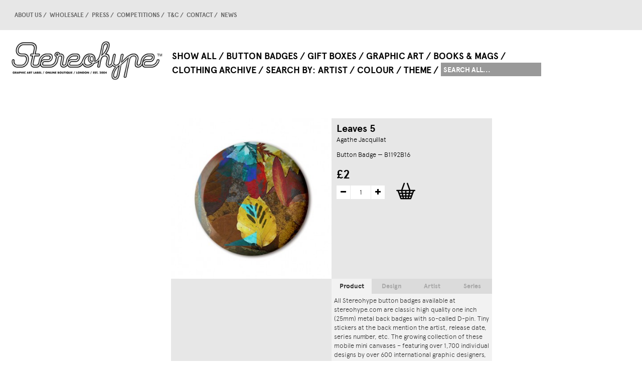

--- FILE ---
content_type: text/html; charset=utf-8
request_url: https://www.stereohype.com/button-badges/3815-b1192b16agathe57.html
body_size: 56311
content:
<!DOCTYPE HTML> <!--[if lt IE 7]><html class="no-js lt-ie9 lt-ie8 lt-ie7 " lang="en"><![endif]--> <!--[if IE 7]><html class="no-js lt-ie9 lt-ie8 ie7" lang="en"><![endif]--> <!--[if IE 8]><html class="no-js lt-ie9 ie8" lang="en"><![endif]--> <!--[if gt IE 8]><html class="no-js ie9" lang="en"><![endif]--><html lang="en"><head><meta charset="utf-8" /><title>Leaves 5 - Stereohype</title><meta name="description" content="Also available as an elegant luxury gift box containing all 7 button badges." /><meta name="generator" content="PrestaShop" /><meta name="robots" content="index,follow" /><meta name="viewport" content="width=device-width, minimum-scale=0.25, maximum-scale=1.6, initial-scale=1.0" /><meta name="apple-mobile-web-app-capable" content="yes" /><style type="text/css">@font-face {
                font-family: 'apercubold';
                src: url('/themes/stereohype/css/apercu-webfonts/apercu_bold.eot');
                src: url('/themes/stereohype/css/apercu-webfonts/apercu_bold.eot?#iefix') format('embedded-opentype'),
                url('/themes/stereohype/css/apercu-webfonts/apercu_bold.woff') format('woff'),
                url('/themes/stereohype/css/apercu-webfonts/apercu_bold.ttf') format('truetype'),
                url('/themes/stereohype/css/apercu-webfonts/apercu_bold.svg#apercubold') format('svg');
                font-weight: normal;
                font-style: normal;
            }
            @font-face {
                font-family: 'aperculight';
                src: url('/themes/stereohype/css/apercu-webfonts/apercu_light.eot');
                src: url('/themes/stereohype/css/apercu-webfonts/apercu_light.eot?#iefix') format('embedded-opentype'),
                url('/themes/stereohype/css/apercu-webfonts/apercu_light.woff') format('woff'),
                url('/themes/stereohype/css/apercu-webfonts/apercu_light.ttf') format('truetype'),
                url('/themes/stereohype/css/apercu-webfonts/apercu_light.svg#aperculight') format('svg');
                font-weight: normal;
                font-style: normal;
            }
            @font-face {
                font-family: 'aperculight_italic';
                src: url('/themes/stereohype/css/apercu-webfonts/apercu_light_italic.eot');
                src: url('/themes/stereohype/css/apercu-webfonts/apercu_light_italic.eot?#iefix') format('embedded-opentype'),
                url('/themes/stereohype/css/apercu-webfonts/apercu_light_italic.woff') format('woff'),
                url('/themes/stereohype/css/apercu-webfonts/apercu_light_italic.ttf') format('truetype'),
                url('/themes/stereohype/css/apercu-webfonts/apercu_light_italic.svg#aperculight_italic') format('svg');
                font-weight: normal;
                font-style: normal;
            }</style><link rel="icon" type="image/vnd.microsoft.icon" href="/img/favicon.ico?1758373438" /><link rel="shortcut icon" type="image/x-icon" href="/img/favicon.ico?1758373438" /><link rel="stylesheet" href="https://www.stereohype.com/themes/stereohype/cache/v_65_eee03bfd50fd53518ad51abc31056cb7_all.css?2026202029" type="text/css" media="all" /><link rel="stylesheet" href="https://www.stereohype.com/themes/stereohype/cache/v_65_9a4fbba4f0a1c030f22108297f27531b_print.css?2026202029" type="text/css" media="print" /><meta property="og:title" content="" /><meta property="og:type" content="product" /><meta property="og:site_name" content="" /><meta property="og:description" content="" /><meta property="og:email" content="" /><meta property="og:phone_number" content="" /><meta property="og:street-address" content="" /><meta property="og:locality" content="" /><meta property="og:country-name" content="" /><meta property="og:postal-code" content="" /><meta property="og:image" content="https://www.stereohype.com/5330-large_default/b1192b16agathe57.jpg" />  <!--[if IE 8]> 
<script src="https://oss.maxcdn.com/libs/html5shiv/3.7.0/html5shiv.js"></script> 
<script src="https://oss.maxcdn.com/libs/respond.js/1.3.0/respond.min.js"></script> <![endif]--></head><body id="product" class="product product-3815 product-b1192b16agathe57 category-4 category-button-badges hide-left-column hide-right-column lang_en"><div id="page"><div id="hufGoTop"></div><div class="header-container"> <header id="header"><div><div class="container"><div class="row"><div id="header_logo"> <a href="http://www.stereohype.com/" title="Stereohype"> <img class="logo img-responsive" src="https://www.stereohype.com/img/stereohype-1413184012.jpg" alt="Stereohype" width="1424" height="379"/> </a></div><div id="block_top_menu" class="hufBodyWidth"><div class="cat-title">Categories</div><div class="hufShowSf-menu"><ul class="sf-menu clearfix menu-content"><li><a href="https://www.stereohype.com/3-show-all" title="Show All">Show All</a></li><li><a href="https://www.stereohype.com/4-button-badges" title="Button Badges">Button Badges</a><ul><li><a href="https://www.stereohype.com/140-all-button-badges" title="All Button Badges">All</a></li><li><a href="https://www.stereohype.com/5-bio-by-invitation-only-series" title="B.I.O. (By Invitation Only) Series">B.I.O. (By Invitation Only) Series</a><ul><li><a href="https://www.stereohype.com/141-all-bio-by-invitation-only-series" title="All B.I.O. (By Invitation Only) Series">All</a></li><li><a href="https://www.stereohype.com/54-bio-series-01" title="B.I.O. Series 01">01</a></li><li><a href="https://www.stereohype.com/56-bio-series-02" title="B.I.O. Series 02">02</a></li><li><a href="https://www.stereohype.com/57-bio-series-03" title="B.I.O. Series 03">03</a></li><li><a href="https://www.stereohype.com/59-bio-series-04" title="B.I.O. Series 04">04</a></li><li><a href="https://www.stereohype.com/60-bio-series-05" title="B.I.O. Series 05">05</a></li><li><a href="https://www.stereohype.com/62-bio-series-06" title="B.I.O. Series 06">06</a></li><li><a href="https://www.stereohype.com/64-bio-series-07" title="B.I.O. Series 07">07</a></li><li><a href="https://www.stereohype.com/66-bio-series-08" title="B.I.O. Series 08">08</a></li><li><a href="https://www.stereohype.com/68-bio-series-09" title="B.I.O. Series 09">09</a></li><li><a href="https://www.stereohype.com/15-bio-series-10" title="B.I.O. Series 10">10</a></li><li><a href="https://www.stereohype.com/16-bio-series-11" title="B.I.O. Series 11">11</a></li><li><a href="https://www.stereohype.com/17-bio-series-12" title="B.I.O. Series 12">12</a></li><li><a href="https://www.stereohype.com/18-bio-series-13" title="B.I.O. Series 13">13</a></li><li><a href="https://www.stereohype.com/19-bio-series-14" title="B.I.O. Series 14">14</a></li><li><a href="https://www.stereohype.com/302-bio-series-15" title="B.I.O. Series 15">15</a></li><li><a href="https://www.stereohype.com/318-bio-series-16" title="B.I.O. Series 16">16</a></li><li><a href="https://www.stereohype.com/340-bio-series-17" title="B.I.O. Series 17">17</a></li><li><a href="https://www.stereohype.com/366-bio-series-18" title="B.I.O. Series 18">18</a></li><li><a href="https://www.stereohype.com/396-bio-series-19" title="B.I.O. Series 19">19</a></li><li><a href="https://www.stereohype.com/402-bio-series-20" title="B.I.O. Series 20">20</a></li><li><a href="https://www.stereohype.com/477-bio-series-21" title="B.I.O. Series 21">21</a></li><li><a href="https://www.stereohype.com/493-bio-series-22" title="B.I.O. Series 22">22</a></li></ul></li><li><a href="https://www.stereohype.com/20-competition-winners" title="Competition Winners">Competition Winners</a><ul><li><a href="https://www.stereohype.com/142-all-competition-winners" title="All Competition Winners">All</a></li><li><a href="https://www.stereohype.com/55-competition-winners-2004" title="Competition Winners 2004">2004</a></li><li><a href="https://www.stereohype.com/58-competition-winners-2005" title="Competition Winners 2005">2005</a></li><li><a href="https://www.stereohype.com/61-competition-winners-2006" title="Competition Winners 2006">2006</a></li><li><a href="https://www.stereohype.com/63-competition-winners-2007-08" title="Competition Winners 2007-08">2007-08</a></li><li><a href="https://www.stereohype.com/65-competition-winners-2008-09" title="Competition Winners 2008-09">2008-09</a></li><li><a href="https://www.stereohype.com/67-competition-winners-2010" title="Competition Winners 2010">2010</a></li><li><a href="https://www.stereohype.com/69-competition-winners-2011" title="Competition Winners 2011">2011</a></li><li><a href="https://www.stereohype.com/70-competition-winners-2012" title="Competition Winners 2012">2012</a></li><li><a href="https://www.stereohype.com/73-competition-winners-2013" title="Competition Winners 2013">2013</a></li><li><a href="https://www.stereohype.com/284-competition-winners-2014" title="Competition Winners 2014">2014</a></li><li><a href="https://www.stereohype.com/300-competition-winners-2015" title="Competition Winners 2015">2015</a></li><li><a href="https://www.stereohype.com/324-competition-winners-2016" title="Competition Winners 2016">2016</a></li><li><a href="https://www.stereohype.com/341-competition-winners-2017" title="Competition Winners 2017">2017</a></li><li><a href="https://www.stereohype.com/365-competition-winners-2018" title="Competition Winners 2018">2018</a></li><li><a href="https://www.stereohype.com/397-competition-winners-2019" title="Competition Winners 2019">2019</a></li><li><a href="https://www.stereohype.com/403-competition-winners-2020" title="Competition Winners 2020">2020</a></li><li><a href="https://www.stereohype.com/478-competition-winners-2021" title="Competition Winners 2021">2021</a></li><li><a href="https://www.stereohype.com/494-competition-winners-2022" title="Competition Winners 2022">2022</a></li></ul></li><li><a href="https://www.stereohype.com/354-stereohype-squirrels" title="Stereohype Squirrels">Stereohype Squirrels</a><ul><li><a href="https://www.stereohype.com/357-all-stereohype-squirrels" title="All Stereohype Squirrels">All</a></li><li><a href="https://www.stereohype.com/358-squirrel-series-1" title="Squirrel Series 1">Squirrel Series 1</a></li></ul></li><li><a href="https://www.stereohype.com/75-specials" title="Specials">Specials</a><ul><li><a href="https://www.stereohype.com/143-all-specials" title="All Specials">All</a></li><li><a href="https://www.stereohype.com/71-afomfs-series" title="AFOMFS Series">AFOMFS Series</a></li><li><a href="https://www.stereohype.com/72-mica-series" title="MICA Series">MICA Series</a></li><li><a href="https://www.stereohype.com/74-10x10-series-badge" title="10x10 Series, Badge">10x10 Series, Badge</a></li><li><a href="https://www.stereohype.com/313-emoji-series" title="Emoji Series">Emoji Series</a></li></ul></li><li class="category-thumbnail"></li></ul></li><li><a href="https://www.stereohype.com/84-gift-boxes" title="Gift Boxes">Gift Boxes</a><ul><li><a href="https://www.stereohype.com/245-all-gift-boxes-new" title="All Gift Boxes * NEW">All</a></li><li><a href="https://www.stereohype.com/380-gift-boxes-35-button-badges-new" title="Gift Boxes: 3–5 button badges * NEW">Gift Boxes: 3–5 button badges * NEW</a><ul><li><a href="https://www.stereohype.com/381-all-gift-boxes-3-5" title="All Gift Boxes (3–5)">All</a></li><li><a href="https://www.stereohype.com/382-artist-gift-boxes-3-button-badges" title="Artist Gift Boxes: 3 button badges * NEW">Artist Gift Boxes: 3 button badges * NEW</a></li><li><a href="https://www.stereohype.com/383-artist-gift-boxes-4-button-badges" title="Artist Gift Boxes: 4 button badges * NEW">Artist Gift Boxes: 4 button badges * NEW</a></li><li><a href="https://www.stereohype.com/384-artist-gift-boxes-5-button-badges" title="Artist Gift Boxes: 5 button badges * NEW">Artist Gift Boxes: 5 button badges * NEW</a></li></ul></li><li><a href="https://www.stereohype.com/243-gift-boxes-7-12-button-badges" title="Gift Boxes: 7-12 button badges">Gift Boxes: 7-12 button badges</a><ul><li><a href="https://www.stereohype.com/85-all-gift-boxes-7-12-button-badges" title="All Gift Boxes: 7-12 button badges">All</a></li><li><a href="https://www.stereohype.com/487-artist-gift-boxes-7-button-badges-new" title="Artist Gift Boxes: 7 button badges * NEW">Artist Gift Boxes: 7 button badges * NEW</a></li><li><a href="https://www.stereohype.com/389-artist-gift-boxes-7-button-badges" title="(Long) Artist Gift Boxes: 7 button badges">(Long) Artist Gift Boxes: 7 button badges</a></li><li><a href="https://www.stereohype.com/390-themed-gift-boxes-7-button-badges" title="(Long) Themed Gift Boxes: 7 button badges">(Long) Themed Gift Boxes: 7 button badges</a></li><li><a href="https://www.stereohype.com/485-artist-gift-boxes-8-button-badges" title="Artist Gift Boxes: 8 button badges">Artist Gift Boxes: 8 button badges</a></li><li><a href="https://www.stereohype.com/486-artist-gift-boxes-12-button-badges" title="Artist Gift Boxes: 12 button badges">Artist Gift Boxes: 12 button badges</a></li><li><a href="https://www.stereohype.com/501-360-pano-sphere-bridges-new" title="360 Pano Sphere Bridges * NEW">360 Pano Sphere Bridges * NEW</a></li><li><a href="https://www.stereohype.com/413-air-lines" title="Air Lines">Air Lines</a></li><li><a href="https://www.stereohype.com/499--is-love-new" title="... is love * NEW">... is love * NEW</a></li><li><a href="https://www.stereohype.com/106-art" title="Art">Art</a></li><li><a href="https://www.stereohype.com/111-badge-themed" title="Badge-themed">Badge-themed</a></li><li><a href="https://www.stereohype.com/90-beards" title="Beards">Beards</a></li><li><a href="https://www.stereohype.com/489-beneath-the-eyrie" title="Beneath the Eyrie">Beneath the Eyrie</a></li><li><a href="https://www.stereohype.com/310-bipyramids" title="Bipyramids">Bipyramids</a></li><li><a href="https://www.stereohype.com/482-blood-types" title="Blood Types">Blood Types</a></li><li><a href="https://www.stereohype.com/91-birds" title="Birds">Birds</a></li><li><a href="https://www.stereohype.com/342-broken-beauty" title="Broken Beauty">Broken Beauty</a></li><li><a href="https://www.stereohype.com/110-bugs" title="Bugs">Bugs</a></li><li><a href="https://www.stereohype.com/367-car-wash" title="Car Wash">Car Wash</a></li><li><a href="https://www.stereohype.com/92-cats" title="Cats">Cats</a></li><li><a href="https://www.stereohype.com/346-cctv" title="CCTV">CCTV</a></li><li><a href="https://www.stereohype.com/369-cctv-signs" title="CCTV Signs">CCTV Signs</a></li><li><a href="https://www.stereohype.com/86-characters" title="Characters">Characters</a></li><li><a href="https://www.stereohype.com/370-collages" title="Collages">Collages</a></li><li><a href="https://www.stereohype.com/107-cycling" title="Cycling">Cycling</a></li><li><a href="https://www.stereohype.com/344-daily-doodles" title="Daily Doodles">Daily Doodles</a></li><li><a href="https://www.stereohype.com/292-dessert" title="Dessert">Dessert</a></li><li><a href="https://www.stereohype.com/93-dogs" title="Dogs">Dogs</a></li><li><a href="https://www.stereohype.com/399-drawn-protest" title="Drawn Protest">Drawn Protest</a></li><li><a href="https://www.stereohype.com/293-drinks" title="Drinks">Drinks</a></li><li><a href="https://www.stereohype.com/328-educalux" title="Educalux">Educalux</a></li><li><a href="https://www.stereohype.com/326-eeormoo" title="Eeormoo?">Eeormoo?</a></li><li><a href="https://www.stereohype.com/105-eyes" title="Eyes">Eyes</a></li><li><a href="https://www.stereohype.com/291-food" title="Food">Food</a></li><li><a href="https://www.stereohype.com/309-fred-deakin-mix" title="Fred Deakin Mix">Fred Deakin Mix</a></li><li><a href="https://www.stereohype.com/94-gems" title="Gems">Gems</a></li><li><a href="https://www.stereohype.com/325-glitch" title="Glitch">Glitch</a></li><li><a href="https://www.stereohype.com/373-ink" title="Ink">Ink</a></li><li><a href="https://www.stereohype.com/329-leaves" title="Leaves">Leaves</a></li><li><a href="https://www.stereohype.com/308-listening" title="Listening">Listening</a></li><li><a href="https://www.stereohype.com/96-love" title="Love">Love</a></li><li><a href="https://www.stereohype.com/311-manhole-covers" title="Manhole Covers">Manhole Covers</a></li><li><a href="https://www.stereohype.com/87-messages" title="Messages">Messages</a></li><li><a href="https://www.stereohype.com/108-microscope" title="Microscope">Microscope</a></li><li><a href="https://www.stereohype.com/414-modulo" title="Modulo">Modulo</a></li><li><a href="https://www.stereohype.com/97-music" title="Music">Music</a></li><li><a href="https://www.stereohype.com/343-oh-well" title="Oh Well">Oh Well</a></li><li><a href="https://www.stereohype.com/296-omglol" title="OMGLOL">OMGLOL</a></li><li><a href="https://www.stereohype.com/89-patterns" title="Patterns">Patterns</a></li><li><a href="https://www.stereohype.com/109-patterns2" title="Patterns2">Patterns2</a></li><li><a href="https://www.stereohype.com/114-pie-charts" title="Pie Charts">Pie Charts</a></li><li><a href="https://www.stereohype.com/488-playful-modular-system" title="Playful Modular System">Playful Modular System</a></li><li><a href="https://www.stereohype.com/372-rate-me" title="Rate Me">Rate Me</a></li><li><a href="https://www.stereohype.com/374-renaud-vigourt-mix" title="Renaud Vigourt Mix">Renaud Vigourt Mix</a></li><li><a href="https://www.stereohype.com/376-resist" title="Resist">Resist</a></li><li><a href="https://www.stereohype.com/98-revolution" title="Revolution">Revolution</a></li><li><a href="https://www.stereohype.com/101-roy-g-biv" title="Roy G. Biv">Roy G. Biv</a></li><li><a href="https://www.stereohype.com/375-sale-or-return" title="Sale Or Return">Sale Or Return</a></li><li><a href="https://www.stereohype.com/88-skulls" title="Skulls">Skulls</a></li><li><a href="https://www.stereohype.com/113-slip-it-to-me" title="Slip It To Me">Slip It To Me</a></li><li><a href="https://www.stereohype.com/95-smiles" title="Smiles">Smiles</a></li><li><a href="https://www.stereohype.com/368-sos" title="SOS">SOS</a></li><li><a href="https://www.stereohype.com/295-space" title="Space">Space</a></li><li><a href="https://www.stereohype.com/490-spots-of-colour" title="Spots Of Colour">Spots Of Colour</a></li><li><a href="https://www.stereohype.com/294-sport" title="Sport">Sport</a></li><li><a href="https://www.stereohype.com/100-sweets" title="Sweets">Sweets</a></li><li><a href="https://www.stereohype.com/102-system-error" title="System Error">System Error</a></li><li><a href="https://www.stereohype.com/484-tat" title="tat*">tat*</a></li><li><a href="https://www.stereohype.com/500-milestone-birthdays-new" title="Milestone Birthdays * NEW">Milestone Birthdays * NEW</a></li><li><a href="https://www.stereohype.com/112-tetris" title="Tetris">Tetris</a></li><li><a href="https://www.stereohype.com/371-unexpected-objects" title="Unexpected Objects">Unexpected Objects</a></li><li><a href="https://www.stereohype.com/99-weather" title="Weather">Weather</a></li><li><a href="https://www.stereohype.com/327-yay-to-nay" title="Yay To Nay">Yay To Nay</a></li><li><a href="https://www.stereohype.com/345-yes" title="Yes!">Yes!</a></li></ul></li><li><a href="https://www.stereohype.com/244-a-few-of-my-favourite-sneakers" title="A Few Of My Favourite Sneakers">A Few Of My Favourite Sneakers</a><ul><li><a href="https://www.stereohype.com/387-afomfs-artist-gift-boxes-3-4-button-badges" title="AFOMFS Artist Gift Boxes: 3–4 button badges * NEW">AFOMFS Artist Gift Boxes: 3–4 button badges * NEW</a></li><li><a href="https://www.stereohype.com/246-all-a-few-of-my-favourite-sneakers-afomfs" title="All A Few Of My Favourite Sneakers (AFOMFS)">All</a></li><li><a href="https://www.stereohype.com/269-48-afomfs-badges-on-shoelace" title="48 AFOMFS badges on shoelace">48 AFOMFS badges on shoelace</a></li><li><a href="https://www.stereohype.com/103-afomfs-gift-box-1-7-button-badges-sold-out" title="AFOMFS Gift Box 1: 7 button badges * SOLD OUT">AFOMFS Gift Box 1: 7 button badges * SOLD OUT</a></li><li><a href="https://www.stereohype.com/104-afomfs-gift-box-2-7-button-badges-sold-out" title="AFOMFS Gift Box 2: 7 button badges * SOLD OUT">AFOMFS Gift Box 2: 7 button badges * SOLD OUT</a></li></ul></li><li><a href="https://www.stereohype.com/423-deluxe-gift-box-for-button-badge-motif-print-sets-new" title="Deluxe Gift Box for Button Badge Motif Print Sets * NEW">Deluxe Gift Box for Button Badge Motif Print Sets * NEW</a><ul><li><a href="https://www.stereohype.com/425-deluxe-gift-box-for-8x10-stbbmp-sets" title="Deluxe Gift Box for 8x10" STBBMP Sets">Deluxe Gift Box for 8x10" STBBMP Sets</a></li></ul></li><li><a href="https://www.stereohype.com/405-advent-calendars-24-1-button-badges-out-of-stock" title="Advent Calendars: 24 + 1 button badges * OUT OF STOCK">Advent Calendars: 24 + 1 button badges * OUT OF STOCK</a><ul><li><a href="https://www.stereohype.com/406-all-advent-calendar-gift-boxes" title="All Advent Calendar Gift Boxes">All</a></li><li><a href="https://www.stereohype.com/407-advent-calendar-cats" title="Advent Calendar: Cats">Advent Calendar: Cats</a></li><li><a href="https://www.stereohype.com/408-advent-calendar-dogs" title="Advent Calendar: Dogs">Advent Calendar: Dogs</a></li><li><a href="https://www.stereohype.com/409-advent-calendar-fun" title="Advent Calendar: Fun">Advent Calendar: Fun</a></li><li><a href="https://www.stereohype.com/410-advent-calendar-yummy" title="Advent Calendar: Yummy">Advent Calendar: Yummy</a></li><li><a href="https://www.stereohype.com/411-advent-calendar-abstract" title="Advent Calendar: Abstract">Advent Calendar: Abstract</a></li><li><a href="https://www.stereohype.com/412-advent-calendar-monsters" title="Advent Calendar: Monsters">Advent Calendar: Monsters</a></li></ul></li><li class="category-thumbnail"></li></ul></li><li><a href="https://www.stereohype.com/34-graphic-art" title="Graphic Art">Graphic Art</a><ul><li><a href="https://www.stereohype.com/80-all-graphic-art" title="All Graphic Art">All</a></li><li><a href="https://www.stereohype.com/427-button-badge-motif-prints" title="Button Badge Motif Prints">Button Badge Motif Prints</a><ul><li><a href="https://www.stereohype.com/428-all-stbbmp" title="All STBBMP">All</a></li><li><a href="https://www.stereohype.com/429-stbbmp-bio-series" title="STBBMP (B.I.O. Series)">STBBMP (B.I.O. Series)</a></li><li><a href="https://www.stereohype.com/430-stbbmp-competition-winners" title="STBBMP (Competition Winners)">STBBMP (Competition Winners)</a></li><li><a href="https://www.stereohype.com/472-stbbmp-special-series" title="STBBMP (Special Series)">STBBMP (Special Series)</a></li><li><a href="https://www.stereohype.com/431-stbbmp-b01" title="B01">B01</a></li><li><a href="https://www.stereohype.com/433-stbbmp-b02" title="B02">B02</a></li><li><a href="https://www.stereohype.com/435-stbbmp-c05" title="C05">C05</a></li><li><a href="https://www.stereohype.com/436-stbbmp-b04" title="B04">B04</a></li><li><a href="https://www.stereohype.com/437-stbbmp-b05" title="B05">B05</a></li><li><a href="https://www.stereohype.com/438-stbbmp-c06" title="C06">C06</a></li><li><a href="https://www.stereohype.com/439-stbbmp-b06" title="B06">B06</a></li><li><a href="https://www.stereohype.com/440-stbbmp-c07-08" title="C07-08">C07-08</a></li><li><a href="https://www.stereohype.com/441-stbbmp-b07" title="B07">B07</a></li><li><a href="https://www.stereohype.com/442-stbbmp-c08-09" title="C08-09">C08-09</a></li><li><a href="https://www.stereohype.com/445-stbbmp-b09" title="B09">B09</a></li><li><a href="https://www.stereohype.com/446-stbbmp-b10" title="B10">B10</a></li><li><a href="https://www.stereohype.com/448-stbbmp-b11" title="B11">B11</a></li><li><a href="https://www.stereohype.com/449-stbbmp-c12" title="C12">C12</a></li><li><a href="https://www.stereohype.com/450-stbbmp-b12" title="B12">B12</a></li><li><a href="https://www.stereohype.com/453-stbbmp-b13" title="B13">B13</a></li><li><a href="https://www.stereohype.com/454-stbbmp-c13" title="C13">C13</a></li><li><a href="https://www.stereohype.com/455-stbbmp-b14" title="B14">B14</a></li><li><a href="https://www.stereohype.com/457-stbbmp-c14" title="C14">C14</a></li><li><a href="https://www.stereohype.com/458-stbbmp-b15" title="B15">B15</a></li><li><a href="https://www.stereohype.com/459-stbbmp-c15" title="C15">C15</a></li><li><a href="https://www.stereohype.com/460-stbbmp-e1" title="E1">E1</a></li><li><a href="https://www.stereohype.com/461-stbbmp-b16" title="B16">B16</a></li><li><a href="https://www.stereohype.com/462-stbbmp-c16" title="C16">C16</a></li><li><a href="https://www.stereohype.com/463-stbbmp-b17" title="B17">B17</a></li><li><a href="https://www.stereohype.com/464-stbbmp-c17" title="C17">C17</a></li><li><a href="https://www.stereohype.com/465-stbbmp-s1" title="S1">S1</a></li><li><a href="https://www.stereohype.com/466-stbbmp-b18" title="B18">B18</a></li><li><a href="https://www.stereohype.com/467-stbbmp-c18" title="C18">C18</a></li><li><a href="https://www.stereohype.com/468-stbbmp-b19" title="B19">B19</a></li><li><a href="https://www.stereohype.com/469-stbbmp-c19" title="C19">C19</a></li><li><a href="https://www.stereohype.com/470-stbbmp-b20" title="B20">B20</a></li><li><a href="https://www.stereohype.com/471-stbbmp-c20" title="C20">C20</a></li><li><a href="https://www.stereohype.com/480-b21" title="B21">B21</a></li><li><a href="https://www.stereohype.com/497-b22" title="B22">B22</a></li><li><a href="https://www.stereohype.com/473-stbbmp-custom-frame" title="STBBMP Custom Frame">STBBMP Custom Frame</a></li><li><a href="https://www.stereohype.com/474-stbbmp-deluxe-gift-box" title="STBBMP Deluxe Gift Box">STBBMP Deluxe Gift Box</a></li></ul></li><li><a href="https://www.stereohype.com/121-fine-art-giclee-prints" title="Fine Art Giclée Prints">Fine Art Giclée Prints</a><ul><li><a href="https://www.stereohype.com/126-all-giclee-prints" title="All Giclée Prints">All</a></li><li><a href="https://www.stereohype.com/332-stereohype-squirrel-series" title="Stereohype Squirrel Series">Stereohype Squirrel Series</a></li><li><a href="https://www.stereohype.com/127-10x10-series-posters" title="10x10 Series, Posters">10x10 Series, Posters</a></li><li><a href="https://www.stereohype.com/139-balloon-series" title="Balloon Series">Balloon Series</a></li><li><a href="https://www.stereohype.com/138-breaking-waves" title="Breaking Waves">Breaking Waves</a></li><li><a href="https://www.stereohype.com/130-flying-forest" title="Flying Forest">Flying Forest</a></li><li><a href="https://www.stereohype.com/129-pencil-sculpture-series" title="Pencil Sculpture Series">Pencil Sculpture Series</a></li><li><a href="https://www.stereohype.com/330-button-badge-motif-prints-stbbmp" title="Button Badge Motif Prints (STBBMP)">Button Badge Motif Prints (STBBMP)</a></li></ul></li><li><a href="https://www.stereohype.com/122-photographic-prints" title="Photographic Prints">Photographic Prints</a><ul><li><a href="https://www.stereohype.com/132-all-photographic-prints" title="All Photographic Prints">All</a></li><li><a href="https://www.stereohype.com/133-8min-20sec-print-series-updated" title="8min 20sec Print Series * UPDATED">8min 20sec Print Series * UPDATED</a></li><li><a href="https://www.stereohype.com/137-cityscape-insect-series" title="Cityscape Insect Series">Cityscape Insect Series</a></li><li><a href="https://www.stereohype.com/135-tree-series" title="Tree Series">Tree Series</a></li><li><a href="https://www.stereohype.com/136-shadows" title="Shadows">Shadows</a></li></ul></li><li><a href="https://www.stereohype.com/81-originals" title="Originals">Originals</a><ul><li><a href="https://www.stereohype.com/123-all-originals" title="All Originals">All</a></li><li><a href="https://www.stereohype.com/124-10x10-alan-kitching" title="10x10: Alan Kitching">10x10: Alan Kitching</a></li><li><a href="https://www.stereohype.com/125-1000-button-badges-perspex-artwork" title="1000 Button Badges Perspex Artwork">1000 Button Badges Perspex Artwork</a></li></ul></li><li><a href="https://www.stereohype.com/422-deluxe-gift-box-for-button-badge-motif-print-sets-new" title="Deluxe Gift Box for Button Badge Motif Print Sets * NEW">Deluxe Gift Box for Button Badge Motif Print Sets * NEW</a><ul><li><a href="https://www.stereohype.com/424-deluxe-gift-box-for-stbbmp-sets-new" title="Deluxe Gift Box for STBBMP Sets * NEW">Deluxe Gift Box for STBBMP Sets * NEW</a></li></ul></li><li><a href="https://www.stereohype.com/348-custom-frames" title="Custom Frames">Custom Frames</a><ul><li><a href="https://www.stereohype.com/349-custom-frame-for-button-badge-motif-print" title="Custom Frame for Button Badge Motif Print">Custom Frame for Button Badge Motif Print</a></li></ul></li><li class="category-thumbnail"></li></ul></li><li><a href="https://www.stereohype.com/31-books-mags" title="Books & Mags">Books & Mags</a><ul><li><a href="https://www.stereohype.com/146-all-books-mags" title="All Books & Mags">All</a></li><li><a href="https://www.stereohype.com/147-fl33-publications" title="FL@33 Publications">FL@33 Publications</a><ul><li><a href="https://www.stereohype.com/148-all-fl33-publications" title="All FL@33 Publications">All</a></li><li><a href="https://www.stereohype.com/149-stereohype-20042014" title="Stereohype 2004–2014">Stereohype 2004–2014</a></li><li><a href="https://www.stereohype.com/282-the-3d-type-book" title="The 3D Type Book">The 3D Type Book</a></li><li><a href="https://www.stereohype.com/151-made-sold-book" title="Made & Sold book">Made & Sold book</a></li><li><a href="https://www.stereohype.com/150-postcard-book" title="Postcard book">Postcard book</a></li><li><a href="https://www.stereohype.com/153-design-designer-33-fl33" title="Design & Designer 33 – FL@33">Design & Designer 33 – FL@33</a></li><li><a href="https://www.stereohype.com/152-trans-form-magazine" title="Trans-form magazine">Trans-form magazine</a></li></ul></li><li><a href="https://www.stereohype.com/297-others" title="Others">Others</a><ul><li><a href="https://www.stereohype.com/298-third-space-landscapes-windows" title="Third Space: Landscapes & Windows">Third Space: Landscapes & Windows</a></li></ul></li><li><a href="https://www.stereohype.com/154-design-designer-monograph-series" title="Design & Designer Monograph Series">Design & Designer Monograph Series</a><ul><li><a href="https://www.stereohype.com/156-all-design-designer-monograph-series" title="All Design & Designer Monograph Series">All</a></li><li><a href="https://www.stereohype.com/157-design-designer-001-pascal-colrat" title="Design & Designer 001: Pascal Colrat">001: Pascal Colrat</a></li><li><a href="https://www.stereohype.com/158-design-designer-006-v3-matali-crasset" title="Design & Designer 006 v.3: Matali Crasset">006 v.3: Matali Crasset</a></li><li><a href="https://www.stereohype.com/159-design-designer-013-v2-genevieve-gauckler" title="Design & Designer 013 v.2: Geneviève Gauckler">013 v.2: Geneviève Gauckler</a></li><li><a href="https://www.stereohype.com/160-design-designer-020-v2-123klan" title="Design & Designer 020 v.2: 123klan">020 v.2: 123klan</a></li><li><a href="https://www.stereohype.com/161-design-designer-021-roman-cieslewicz" title="Design & Designer 021: Roman Cieslewicz">021: Roman Cieslewicz</a></li><li><a href="https://www.stereohype.com/162-design-designer-024-tabas" title="Design & Designer 024: Tabas">024: Tabas</a></li><li><a href="https://www.stereohype.com/163-design-designer-025-v2-9eme-concept" title="Design & Designer 025 v.2: 9ème Concept">025 v.2: 9ème Concept</a></li><li><a href="https://www.stereohype.com/164-design-designer-027-v2-akroe" title="Design & Designer 027 v.2: Akroe">027 v.2: Akroe</a></li><li><a href="https://www.stereohype.com/165-design-designer-030-raymond-savignac" title="Design & Designer 030: Raymond Savignac">030: Raymond Savignac</a></li><li><a href="https://www.stereohype.com/166-design-designer-032-antoinemanuel" title="Design & Designer 032: Antoine+Manuel">032: Antoine+Manuel</a></li><li><a href="https://www.stereohype.com/167-design-designer-033-fl33-signed" title="Design & Designer 033: FL@33, signed">033: FL@33, signed</a></li><li><a href="https://www.stereohype.com/168-design-designer-036-johnson-banks" title="Design & Designer 036: Johnson Banks">036: Johnson Banks</a></li><li><a href="https://www.stereohype.com/169-design-designer-037-dalek" title="Design & Designer 037: Dalek">037: Dalek</a></li><li><a href="https://www.stereohype.com/170-design-designer-038-massin" title="Design & Designer 038: Massin">038: Massin</a></li><li><a href="https://www.stereohype.com/171-design-designer-039-krsn" title="Design & Designer 039: KRSN">039: KRSN</a></li><li><a href="https://www.stereohype.com/172-design-designer-041-insect" title="Design & Designer 041: Insect">041: Insect</a></li><li><a href="https://www.stereohype.com/173-design-designer-043-kinsey" title="Design & Designer 043: Kinsey">043: Kinsey</a></li><li><a href="https://www.stereohype.com/174-design-designer-045-non-format" title="Design & Designer 045: Non-Format">045: Non-Format</a></li><li><a href="https://www.stereohype.com/175-design-designer-048-via-grafik" title="Design & Designer 048: Via Grafik">048: Via Grafik</a></li><li><a href="https://www.stereohype.com/176-design-designer-049-studio-dumbar" title="Design & Designer 049: Studio Dumbar">049: Studio Dumbar</a></li><li><a href="https://www.stereohype.com/177-design-designer-052-ostengruppe" title="Design & Designer 052: Ostengruppe">052: Ostengruppe</a></li><li><a href="https://www.stereohype.com/178-design-designer-053-trbdsgn" title="Design & Designer 053: Trbdsgn">053: Trbdsgn</a></li><li><a href="https://www.stereohype.com/179-design-designer-066-marian-bantjes" title="Design & Designer 066: Marian Bantjes">066: Marian Bantjes</a></li><li><a href="https://www.stereohype.com/180-design-designer-070-paula-scher" title="Design & Designer 070: Paula Scher">070: Paula Scher</a></li><li><a href="https://www.stereohype.com/181-design-designer-071-post-typography" title="Design & Designer 071: Post Typography">071: Post Typography</a></li><li><a href="https://www.stereohype.com/182-design-designer-079-ian-wright" title="Design & Designer 079: Ian Wright">079: Ian Wright</a></li><li><a href="https://www.stereohype.com/183-design-designer-084-pixelgarten" title="Design & Designer 084: Pixelgarten">084: Pixelgarten</a></li></ul></li><li><a href="https://www.stereohype.com/155-bundles" title="Bundles">Bundles</a><ul><li><a href="https://www.stereohype.com/184-all-books-mags-bundles" title="All Books & Mags Bundles">All</a></li><li><a href="https://www.stereohype.com/185-design-designer-bundles" title="Design & Designer Bundles">Design & Designer Bundles</a></li><li><a href="https://www.stereohype.com/186-fl33-bundles" title="FL@33 Bundles">FL@33 Bundles</a></li></ul></li><li class="category-thumbnail"></li></ul></li><li><a href="https://www.stereohype.com/32-clothing-archive" title="Clothing Archive">Clothing Archive</a><ul><li><a href="https://www.stereohype.com/249-all-clothing" title="All Clothing">All</a></li><li><a href="https://www.stereohype.com/251-sold-out-designs" title="Sold Out Designs">Sold Out Designs</a><ul><li><a href="https://www.stereohype.com/257-all-back-catalogue" title="All Back Catalogue">All</a></li><li><a href="https://www.stereohype.com/491-password1" title="Password1">Password1</a></li><li><a href="https://www.stereohype.com/401-optimist-t-shirt-series" title="Optimist T-shirt Series">Optimist T-shirt Series</a></li><li><a href="https://www.stereohype.com/400-sorry-i-m-late" title="Sorry I'm Late">Sorry I'm Late</a></li><li><a href="https://www.stereohype.com/255-stereohype-squirrel-series" title="Stereohype Squirrel Series">Stereohype Squirrel Series</a></li><li><a href="https://www.stereohype.com/256-bzzzpeek-support-t-shirt-series" title="Bzzzpeek Support T-shirt Series">Bzzzpeek Support T-shirt Series</a></li><li><a href="https://www.stereohype.com/254-coin-operated-telescope-series" title="Coin-operated Telescope Series">Coin-operated Telescope Series</a></li><li><a href="https://www.stereohype.com/260-butterflies-in-my-stomach" title="Butterflies in my Stomach">Butterflies in my Stomach</a></li><li><a href="https://www.stereohype.com/263-rabbit-rainbow" title="Rabbit & Rainbow">Rabbit & Rainbow</a></li><li><a href="https://www.stereohype.com/261-200-cotton-dogs" title="200% Cotton Dogs">200% Cotton Dogs</a></li><li><a href="https://www.stereohype.com/262-300" title="300%">300%</a></li></ul></li><li class="category-thumbnail"></li></ul></li><li class="hufSearchByText">Search by</li><li><a href="javascript:void(0);" title="Artist" class="hufMenuNoLink">Artist</a><ul class="charUl"><li class="alphabetical">Alphabetical (First Name)</li><li class="char">0-9<ul><li><a href="https://www.stereohype.com/429__123klan" title="123klan">123klan</a></li><li><a href="https://www.stereohype.com/648__344" title="344">344</a></li><li><a href="https://www.stereohype.com/821__9eme-concept" title="9&egrave;me Concept">9&egrave;me Concept</a></li></ul><li class="char">A<ul><li><a href="https://www.stereohype.com/854__adam-peerbaccus" title="Adam Peerbaccus">Adam Peerbaccus</a></li><li><a href="https://www.stereohype.com/430__adam-pointer" title="Adam Pointer">Adam Pointer</a></li><li><a href="https://www.stereohype.com/682__adrian-niessler" title="Adrian Niessler">Adrian Niessler</a></li><li><a href="https://www.stereohype.com/410__agathe-jacquillat" title="Agathe Jacquillat">Agathe Jacquillat</a></li><li><a href="https://www.stereohype.com/520__agnese-bicocchi" title="Agnese Bicocchi">Agnese Bicocchi</a></li><li><a href="https://www.stereohype.com/961__agnieszka-majchrzak" title="Agnieszka Majchrzak">Agnieszka Majchrzak</a></li><li><a href="https://www.stereohype.com/932__aimee-morris" title="Aimee Morris">Aimee Morris</a></li><li><a href="https://www.stereohype.com/571__aka-bill-posters" title="Aka Bill Posters">Aka Bill Posters</a></li><li><a href="https://www.stereohype.com/822__akroe" title="Akroe">Akroe</a></li><li><a href="https://www.stereohype.com/642__al-heighton" title="Al Heighton">Al Heighton</a></li><li><a href="https://www.stereohype.com/803__alan-kitching" title="Alan Kitching">Alan Kitching</a></li><li><a href="https://www.stereohype.com/1007__alejandro-llamas" title="Alejandro Llamas">Alejandro Llamas</a></li><li><a href="https://www.stereohype.com/1054__alejandro-ovalles" title="Alejandro Ovalles">Alejandro Ovalles</a></li><li><a href="https://www.stereohype.com/1003__aleksandra-szwajda" title="Aleksandra Szwajda">Aleksandra Szwajda</a></li><li><a href="https://www.stereohype.com/958__alemeh-mohammadzadeh" title="Alemeh Mohammadzadeh">Alemeh Mohammadzadeh</a></li><li><a href="https://www.stereohype.com/1037__alex-camacho" title="Alex Camacho">Alex Camacho</a></li><li><a href="https://www.stereohype.com/551__alex-haigh" title="Alex Haigh">Alex Haigh</a></li><li><a href="https://www.stereohype.com/515__alex-rusitschka" title="Alex Rusitschka">Alex Rusitschka</a></li><li><a href="https://www.stereohype.com/572__alexander-egger" title="Alexander Egger">Alexander Egger</a></li><li><a href="https://www.stereohype.com/737__alexandra-citrin" title="Alexandra Citrin">Alexandra Citrin</a></li><li><a href="https://www.stereohype.com/506__alexandre-leonard-dalissier" title="Alexandre Leonard-Dalissier">Alexandre Leonard-Dalissier</a></li><li><a href="https://www.stereohype.com/849__alexia-moriaux" title="Alexia Moriaux">Alexia Moriaux</a></li><li><a href="https://www.stereohype.com/882__ali-graham" title="Ali Graham">Ali Graham</a></li><li><a href="https://www.stereohype.com/1034__ali-kaigh" title="Ali Kaigh">Ali Kaigh</a></li><li><a href="https://www.stereohype.com/406__alice-brun-ney" title="Alice Brun-Ney">Alice Brun-Ney</a></li><li><a href="https://www.stereohype.com/921__alice-tosey" title="Alice Tosey">Alice Tosey</a></li><li><a href="https://www.stereohype.com/965__alisa-krasnikova" title="Alisa Krasnikova">Alisa Krasnikova</a></li><li><a href="https://www.stereohype.com/664__aliz-borsa" title="Aliz Borsa">Aliz Borsa</a></li><li><a href="https://www.stereohype.com/597__allan-deas" title="Allan Deas">Allan Deas</a></li><li><a href="https://www.stereohype.com/599__allistair-burt" title="Allistair Burt">Allistair Burt</a></li><li><a href="https://www.stereohype.com/800__amandine-alessandra" title="Amandine Alessandra">Amandine Alessandra</a></li><li><a href="https://www.stereohype.com/863__anastasia-frost" title="Anastasia Frost">Anastasia Frost</a></li><li><a href="https://www.stereohype.com/1049__anastasia-savvina" title="Anastasia Savvina">Anastasia Savvina</a></li><li><a href="https://www.stereohype.com/1033__anastasiia-konopleva" title="Anastasiia Konopleva">Anastasiia Konopleva</a></li><li><a href="https://www.stereohype.com/931__andi-surya-nusa" title="Andi Surya Nusa">Andi Surya Nusa</a></li><li><a href="https://www.stereohype.com/945__andreas-gnass" title="Andreas Gnass">Andreas Gnass</a></li><li><a href="https://www.stereohype.com/718__andrew-joyce" title="Andrew Joyce">Andrew Joyce</a></li><li><a href="https://www.stereohype.com/449__andrew-townsend" title="Andrew Townsend">Andrew Townsend</a></li><li><a href="https://www.stereohype.com/1024__andy-altmann" title="Andy Altmann">Andy Altmann</a></li><li><a href="https://www.stereohype.com/600__andy-j-miller" title="Andy J. Miller">Andy J. Miller</a></li><li><a href="https://www.stereohype.com/532__andy-prince" title="Andy Prince">Andy Prince</a></li><li><a href="https://www.stereohype.com/498__andy-smith" title="Andy Smith">Andy Smith</a></li><li><a href="https://www.stereohype.com/474__andy-steward" title="Andy Steward">Andy Steward</a></li><li><a href="https://www.stereohype.com/407__ange-hayward" title="Ange Hayward">Ange Hayward</a></li><li><a href="https://www.stereohype.com/1048__angelina-gulina" title="Angelina Gulina">Angelina Gulina</a></li><li><a href="https://www.stereohype.com/979__anis-tabaraee" title="Anis Tabaraee">Anis Tabaraee</a></li><li><a href="https://www.stereohype.com/601__anja-gerscher" title="Anja Gerscher">Anja Gerscher</a></li><li><a href="https://www.stereohype.com/1009__anke-weckmann" title="Anke Weckmann">Anke Weckmann</a></li><li><a href="https://www.stereohype.com/696__anna-giarmeniti" title="Anna Giarmeniti">Anna Giarmeniti</a></li><li><a href="https://www.stereohype.com/564__anna-jones" title="Anna Jones">Anna Jones</a></li><li><a href="https://www.stereohype.com/761__anna-mullin" title="Anna Mullin">Anna Mullin</a></li><li><a href="https://www.stereohype.com/851__anna-schmidt-hansen" title="Anna Schmidt-Hansen">Anna Schmidt-Hansen</a></li><li><a href="https://www.stereohype.com/516__anne-rude" title="Anne Rude">Anne Rude</a></li><li><a href="https://www.stereohype.com/910__anso" title="ANSO">ANSO</a></li><li><a href="https://www.stereohype.com/482__anthony-burrill" title="Anthony Burrill">Anthony Burrill</a></li><li><a href="https://www.stereohype.com/906__anthony-wallen" title="Anthony Wallen">Anthony Wallen</a></li><li><a href="https://www.stereohype.com/483__antoinemanuel" title="Antoine+Manuel">Antoine+Manuel</a></li><li><a href="https://www.stereohype.com/922__antonia-henschel" title="Antonia Henschel">Antonia Henschel</a></li><li><a href="https://www.stereohype.com/608__april-mediengruppe" title="April-Mediengruppe">April-Mediengruppe</a></li><li><a href="https://www.stereohype.com/955__aranza-serafin" title="Aranza Serafin">Aranza Serafin</a></li><li><a href="https://www.stereohype.com/817__art-sole" title="Art &amp; Sole">Art &amp; Sole</a></li><li><a href="https://www.stereohype.com/560__artiva-design" title="Artiva Design">Artiva Design</a></li><li><a href="https://www.stereohype.com/628__astrid-stavro" title="Astrid Stavro">Astrid Stavro</a></li><li><a href="https://www.stereohype.com/911__atelier-telescopique" title="Atelier t&eacute;lescopique">Atelier t&eacute;lescopique</a></li><li><a href="https://www.stereohype.com/1043__atelier-works" title="Atelier Works">Atelier Works</a></li><li><a href="https://www.stereohype.com/960__atiya-batts" title="Atiya Batts">Atiya Batts</a></li><li><a href="https://www.stereohype.com/996__augustin-camus" title="Augustin Camus">Augustin Camus</a></li><li><a href="https://www.stereohype.com/754__autobahn" title="Autobahn">Autobahn</a></li></ul><li class="char">B<ul><li><a href="https://www.stereohype.com/981__babette-wagenvoort" title="Babette Wagenvoort">Babette Wagenvoort</a></li><li><a href="https://www.stereohype.com/602__balint-egyed" title="B&aacute;lint Egyed">B&aacute;lint Egyed</a></li><li><a href="https://www.stereohype.com/629__baron-von-fonthausen" title="Baron von Fonthausen">Baron von Fonthausen</a></li><li><a href="https://www.stereohype.com/452__basher" title="Basher">Basher</a></li><li><a href="https://www.stereohype.com/534__bastardgraphics" title="Bastardgraphics">Bastardgraphics</a></li><li><a href="https://www.stereohype.com/719__becca-thorne" title="Becca Thorne">Becca Thorne</a></li><li><a href="https://www.stereohype.com/975__ben-herskowitz" title="Ben Herskowitz">Ben Herskowitz</a></li><li><a href="https://www.stereohype.com/521__ben-holroyd" title="Ben Holroyd">Ben Holroyd</a></li><li><a href="https://www.stereohype.com/912__ben-the-illustrator" title="Ben The Illustrator">Ben The Illustrator</a></li><li><a href="https://www.stereohype.com/1025__beth-freeman" title="Beth Freeman">Beth Freeman</a></li><li><a href="https://www.stereohype.com/453__billy-kiosoglou" title="Billy Kiosoglou">Billy Kiosoglou</a></li><li><a href="https://www.stereohype.com/431__birgit-simons" title="Birgit Simons">Birgit Simons</a></li><li><a href="https://www.stereohype.com/902__blanca-rego" title="Blanca Rego">Blanca Rego</a></li><li><a href="https://www.stereohype.com/971__bobbi-rae" title="Bobbi Rae">Bobbi Rae</a></li><li><a href="https://www.stereohype.com/1031__bojana-rakic" title="Bojana Rakic">Bojana Rakic</a></li><li><a href="https://www.stereohype.com/757__bond-coyne" title="Bond &amp; Coyne">Bond &amp; Coyne</a></li><li><a href="https://www.stereohype.com/1008__bori-vajda" title="Bori Vajda">Bori Vajda</a></li><li><a href="https://www.stereohype.com/758__brett-ryder" title="Brett Ryder">Brett Ryder</a></li><li><a href="https://www.stereohype.com/455__brighten-the-corners" title="Brighten the Corners">Brighten the Corners</a></li><li><a href="https://www.stereohype.com/419__build" title="Build">Build</a></li></ul><li class="char">C<ul><li><a href="https://www.stereohype.com/786__caetano-calomino" title="Caetano Calomino">Caetano Calomino</a></li><li><a href="https://www.stereohype.com/964__camille-whitcher" title="Camille Whitcher">Camille Whitcher</a></li><li><a href="https://www.stereohype.com/1013__cargo" title="Cargo">Cargo</a></li><li><a href="https://www.stereohype.com/942__carla-pisano" title="Carla Pisano">Carla Pisano</a></li><li><a href="https://www.stereohype.com/536__carole-guevin" title="Carole Guevin">Carole Guevin</a></li><li><a href="https://www.stereohype.com/584__carsten-raffel" title="Carsten Raffel">Carsten Raffel</a></li><li><a href="https://www.stereohype.com/528__cat-finnie" title="Cat Finnie">Cat Finnie</a></li><li><a href="https://www.stereohype.com/479__catalina-estrada" title="Catalina Estrada">Catalina Estrada</a></li><li><a href="https://www.stereohype.com/652__catelijne-van-middelkoop" title="Catelijne van Middelkoop">Catelijne van Middelkoop</a></li><li><a href="https://www.stereohype.com/643__catherine-dixon" title="Catherine Dixon">Catherine Dixon</a></li><li><a href="https://www.stereohype.com/683__catrin-altenbrandt" title="Catrin Altenbrandt">Catrin Altenbrandt</a></li><li><a href="https://www.stereohype.com/496__cedric-malo" title="C&eacute;dric Malo">C&eacute;dric Malo</a></li><li><a href="https://www.stereohype.com/868__chk-design" title="CHK Design">CHK Design</a></li><li><a href="https://www.stereohype.com/457__chosil-jan-kil" title="Chosil Jan Kil">Chosil Jan Kil</a></li><li><a href="https://www.stereohype.com/855__chris-niemyski" title="Chris Niemyski">Chris Niemyski</a></li><li><a href="https://www.stereohype.com/869__christian-kusters" title="Christian K&uuml;sters">Christian K&uuml;sters</a></li><li><a href="https://www.stereohype.com/900__ciaran-meister" title="Ciar&aacute;n Meister">Ciar&aacute;n Meister</a></li><li><a href="https://www.stereohype.com/923__clare-tovey" title="Clare Tovey">Clare Tovey</a></li><li><a href="https://www.stereohype.com/780__cocolima" title="Cocolima">Cocolima</a></li><li><a href="https://www.stereohype.com/529__costa-del-sol-lewitt" title="Costa del Sol Lewitt">Costa del Sol Lewitt</a></li><li><a href="https://www.stereohype.com/883__crispin-finn" title="Crispin Finn">Crispin Finn</a></li><li><a href="https://www.stereohype.com/644__cristina-guitian" title="Cristina Guitian">Cristina Guitian</a></li><li><a href="https://www.stereohype.com/1023__cut-shape-make" title="cut shape make">cut shape make</a></li><li><a href="https://www.stereohype.com/783__cynthia-bataille" title="Cynthia Bataille">Cynthia Bataille</a></li></ul><li class="char">D<ul><li><a href="https://www.stereohype.com/924__d-fuse" title="D-Fuse">D-Fuse</a></li><li><a href="https://www.stereohype.com/649__daily-monster" title="Daily Monster">Daily Monster</a></li><li><a href="https://www.stereohype.com/826__dalek" title="Dalek">Dalek</a></li><li><a href="https://www.stereohype.com/638__damien-aresta" title="Damien Aresta">Damien Aresta</a></li><li><a href="https://www.stereohype.com/947__dan-fern" title="Dan Fern">Dan Fern</a></li><li><a href="https://www.stereohype.com/704__daniel-cantrell" title="Daniel Cantrell">Daniel Cantrell</a></li><li><a href="https://www.stereohype.com/880__daniel-chehade" title="Daniel Chehade">Daniel Chehade</a></li><li><a href="https://www.stereohype.com/804__daniel-eatock" title="Daniel Eatock">Daniel Eatock</a></li><li><a href="https://www.stereohype.com/870__daniel-freytag" title="Daniel Freytag">Daniel Freytag</a></li><li><a href="https://www.stereohype.com/408__daniel-koh" title="Daniel Koh">Daniel Koh</a></li><li><a href="https://www.stereohype.com/561__daniele-de-batte" title="Daniele De Batt&eacute;">Daniele De Batt&eacute;</a></li><li><a href="https://www.stereohype.com/976__daria-gudkova" title="Daria Gudkova">Daria Gudkova</a></li><li><a href="https://www.stereohype.com/1035__daria-podgornaya" title="Daria Podgornaya">Daria Podgornaya</a></li><li><a href="https://www.stereohype.com/501__darren-firth" title="Darren Firth">Darren Firth</a></li><li><a href="https://www.stereohype.com/1026__darya-kramsakova" title="Darya Kramsakova">Darya Kramsakova</a></li><li><a href="https://www.stereohype.com/475__dave-banks" title="Dave Banks">Dave Banks</a></li><li><a href="https://www.stereohype.com/458__david-foldvari" title="David Foldvari">David Foldvari</a></li><li><a href="https://www.stereohype.com/884__david-henckel" title="David Henckel">David Henckel</a></li><li><a href="https://www.stereohype.com/913__david-janes" title="David Janes">David Janes</a></li><li><a href="https://www.stereohype.com/777__david-petzold" title="David Petzold">David Petzold</a></li><li><a href="https://www.stereohype.com/486__david-rondel-cambou" title="David Rondel Cambou">David Rondel Cambou</a></li><li><a href="https://www.stereohype.com/720__david-sparshott" title="David Sparshott">David Sparshott</a></li><li><a href="https://www.stereohype.com/433__deanne-cheuk" title="Deanne Cheuk">Deanne Cheuk</a></li><li><a href="https://www.stereohype.com/935__deep-dawda" title="Deep Dawda">Deep Dawda</a></li><li><a href="https://www.stereohype.com/434__delaware" title="Delaware">Delaware</a></li><li><a href="https://www.stereohype.com/569__denis-speh" title="Denis Speh">Denis Speh</a></li><li><a href="https://www.stereohype.com/787__dina-silanteva" title="Dina Silanteva">Dina Silanteva</a></li><li><a href="https://www.stereohype.com/739__diyou-decue-wu" title="Diyou (Decue) Wu">Diyou (Decue) Wu</a></li><li><a href="https://www.stereohype.com/908__dmitry-mamaev" title="Dmitry Mamaev">Dmitry Mamaev</a></li><li><a href="https://www.stereohype.com/1021__dominic-davies" title="Dominic Davies">Dominic Davies</a></li><li><a href="https://www.stereohype.com/705__dominic-le-hair" title="Dominic Le-Hair">Dominic Le-Hair</a></li><li><a href="https://www.stereohype.com/968__donya-maghsoudlou" title="Donya Maghsoudlou">Donya Maghsoudlou</a></li><li><a href="https://www.stereohype.com/717__doodleandstuff" title="DoodleandStuff">DoodleandStuff</a></li><li><a href="https://www.stereohype.com/1036__dtminc" title="DTM_INC">DTM_INC</a></li></ul><li class="char">E<ul><li><a href="https://www.stereohype.com/679__edit" title="Edit">Edit</a></li><li><a href="https://www.stereohype.com/741__eduardo-corral" title="Eduardo Corral">Eduardo Corral</a></li><li><a href="https://www.stereohype.com/920__educalux" title="Educalux">Educalux</a></li><li><a href="https://www.stereohype.com/938__egon-swaels" title="Egon Swaels">Egon Swaels</a></li><li><a href="https://www.stereohype.com/675__eike-konig" title="Eike K&ouml;nig">Eike K&ouml;nig</a></li><li><a href="https://www.stereohype.com/969__el-horno" title="El Horno">El Horno</a></li><li><a href="https://www.stereohype.com/668__eleftheria-alexandri" title="Eleftheria Alexandri">Eleftheria Alexandri</a></li><li><a href="https://www.stereohype.com/409__elisabeth-lecourt" title="Elisabeth Lecourt">Elisabeth Lecourt</a></li><li><a href="https://www.stereohype.com/850__elliot-freeman" title="Elliot Freeman">Elliot Freeman</a></li><li><a href="https://www.stereohype.com/477__emilie-baltz" title="Emilie Baltz">Emilie Baltz</a></li><li><a href="https://www.stereohype.com/982__emilie-chabridon" title="&Eacute;milie Chabridon">&Eacute;milie Chabridon</a></li><li><a href="https://www.stereohype.com/914__emily-forgot" title="Emily Forgot">Emily Forgot</a></li><li><a href="https://www.stereohype.com/698__emma-ferraro" title="Emma Ferraro">Emma Ferraro</a></li><li><a href="https://www.stereohype.com/722__emma-kelly" title="Emma Kelly">Emma Kelly</a></li><li><a href="https://www.stereohype.com/925__emma-sullivan" title="Emma Sullivan">Emma Sullivan</a></li><li><a href="https://www.stereohype.com/789__emmi-salonen" title="Emmi Salonen">Emmi Salonen</a></li><li><a href="https://www.stereohype.com/503__eric-gaspar" title="&Eacute;ric Gaspar">&Eacute;ric Gaspar</a></li><li><a href="https://www.stereohype.com/663__erica-leong" title="Erica Leong">Erica Leong</a></li><li><a href="https://www.stereohype.com/504__ericandmarie" title="&Eacute;ricandMarie">&Eacute;ricandMarie</a></li><li><a href="https://www.stereohype.com/995__erik-haberfeld" title="Erik Haberfeld">Erik Haberfeld</a></li><li><a href="https://www.stereohype.com/926__erik-spiekermann" title="Erik Spiekermann">Erik Spiekermann</a></li><li><a href="https://www.stereohype.com/701__eva-goncalves" title="Eva Gon&ccedil;alves">Eva Gon&ccedil;alves</a></li><li><a href="https://www.stereohype.com/860__eva-kelly" title="Eva Kelly">Eva Kelly</a></li><li><a href="https://www.stereohype.com/706__evelin-kasikov" title="Evelin Kasikov">Evelin Kasikov</a></li></ul><li class="char">F<ul><li><a href="https://www.stereohype.com/621__fay-newman" title="Fay Newman">Fay Newman</a></li><li><a href="https://www.stereohype.com/773__faye-savage" title="Faye Savage">Faye Savage</a></li><li><a href="https://www.stereohype.com/763__fickle-fate" title="Fickle Fate">Fickle Fate</a></li><li><a href="https://www.stereohype.com/907__filipa-trindade" title="Filipa Trindade">Filipa Trindade</a></li><li><a href="https://www.stereohype.com/604__fiona-hamilton" title="Fiona Hamilton">Fiona Hamilton</a></li><li><a href="https://www.stereohype.com/411__fl33" title="FL@33">FL@33</a></li><li><a href="https://www.stereohype.com/1038__fran-mendez" title="Fran Mendez">Fran Mendez</a></li><li><a href="https://www.stereohype.com/454__frank-philippin" title="Frank Philippin">Frank Philippin</a></li><li><a href="https://www.stereohype.com/871__fred-deakin" title="Fred Deakin">Fred Deakin</a></li><li><a href="https://www.stereohype.com/412__fred-frei" title="Fred Frei">Fred Frei</a></li><li><a href="https://www.stereohype.com/460__french" title="French">French</a></li><li><a href="https://www.stereohype.com/657__friedrich-wilhelm-graf" title="Friedrich-Wilhelm Graf">Friedrich-Wilhelm Graf</a></li><li><a href="https://www.stereohype.com/885__friso-blankevoort" title="Friso Blankevoort">Friso Blankevoort</a></li></ul><li class="char">G<ul><li><a href="https://www.stereohype.com/934__gabi-toma" title="Gabi Toma">Gabi Toma</a></li><li><a href="https://www.stereohype.com/672__gaetan-billault" title="Gaetan Billault">Gaetan Billault</a></li><li><a href="https://www.stereohype.com/905__gardenia" title="Gardenia">Gardenia</a></li><li><a href="https://www.stereohype.com/573__gareth-bayliss" title="Gareth Bayliss">Gareth Bayliss</a></li><li><a href="https://www.stereohype.com/423__gary-barber" title="Gary Barber">Gary Barber</a></li><li><a href="https://www.stereohype.com/1022__gary-prendergast" title="Gary Prendergast">Gary Prendergast</a></li><li><a href="https://www.stereohype.com/872__gavin-lucas" title="Gavin Lucas">Gavin Lucas</a></li><li><a href="https://www.stereohype.com/484__genevieve-gauckler" title="Genevi&egrave;ve Gauckler">Genevi&egrave;ve Gauckler</a></li><li><a href="https://www.stereohype.com/530__geoff-moore" title="Geoff Moore">Geoff Moore</a></li><li><a href="https://www.stereohype.com/625__gergo-gilicze" title="Gerg&ouml; Gilicze">Gerg&ouml; Gilicze</a></li><li><a href="https://www.stereohype.com/619__germana-giorno" title="Germana Giorno">Germana Giorno</a></li><li><a href="https://www.stereohype.com/666__gianluca-sturmann" title="Gianluca Sturmann">Gianluca Sturmann</a></li><li><a href="https://www.stereohype.com/537__gianni-oprandi" title="Gianni Oprandi">Gianni Oprandi</a></li><li><a href="https://www.stereohype.com/774__giantevilpizza" title="GiantEvilPizza">GiantEvilPizza</a></li><li><a href="https://www.stereohype.com/654__go-tam" title="Go-Tam">Go-Tam</a></li><li><a href="https://www.stereohype.com/943__goldlion-studio" title="Goldlion Studio">Goldlion Studio</a></li><li><a href="https://www.stereohype.com/507__gonzague" title="Gonzague">Gonzague</a></li><li><a href="https://www.stereohype.com/927__graham-wood" title="Graham Wood">Graham Wood</a></li><li><a href="https://www.stereohype.com/645__gregori-saavedra" title="Gregori Saavedra">Gregori Saavedra</a></li><li><a href="https://www.stereohype.com/605__greig-anderson" title="Greig Anderson">Greig Anderson</a></li><li><a href="https://www.stereohype.com/620__gudrun-makelberge" title="Gudrun Makelberge">Gudrun Makelberge</a></li><li><a href="https://www.stereohype.com/527__guillaume-neim" title="Guillaume Neim">Guillaume Neim</a></li></ul><li class="char">H<ul><li><a href="https://www.stereohype.com/1018__hamish-muir" title="Hamish Muir">Hamish Muir</a></li><li><a href="https://www.stereohype.com/413__happypets" title="Happypets">Happypets</a></li><li><a href="https://www.stereohype.com/1011__haunted-fork" title="Haunted Fork">Haunted Fork</a></li><li><a href="https://www.stereohype.com/606__heiko-hoos" title="Heiko Hoos">Heiko Hoos</a></li><li><a href="https://www.stereohype.com/699__heleen-van-buul" title="Heleen van Buul">Heleen van Buul</a></li><li><a href="https://www.stereohype.com/814__helen-bowling" title="Helen Bowling">Helen Bowling</a></li><li><a href="https://www.stereohype.com/574__hello-nekko" title="Hello Nekko">Hello Nekko</a></li><li><a href="https://www.stereohype.com/487__hellohikimori" title="Hellohikimori">Hellohikimori</a></li><li><a href="https://www.stereohype.com/790__henrik-birkvig" title="Henrik Birkvig">Henrik Birkvig</a></li><li><a href="https://www.stereohype.com/524__herve-bienaime" title="Herv&eacute; Bienaim&eacute;">Herv&eacute; Bienaim&eacute;</a></li><li><a href="https://www.stereohype.com/886__hey-studio" title="Hey Studio">Hey Studio</a></li><li><a href="https://www.stereohype.com/598__hole-in-my-pocket" title="Hole In My Pocket">Hole In My Pocket</a></li><li><a href="https://www.stereohype.com/948__holger-jacobs" title="Holger Jacobs">Holger Jacobs</a></li><li><a href="https://www.stereohype.com/505__holger-klein" title="Holger Klein">Holger Klein</a></li><li><a href="https://www.stereohype.com/847__holly-amber-allen" title="Holly Amber Allen">Holly Amber Allen</a></li><li><a href="https://www.stereohype.com/673__holly-t-burrows" title="Holly T Burrows">Holly T Burrows</a></li><li><a href="https://www.stereohype.com/480__holly-wales" title="Holly Wales">Holly Wales</a></li><li><a href="https://www.stereohype.com/676__hort" title="Hort">Hort</a></li><li><a href="https://www.stereohype.com/856__huan-wen" title="Huan Wen">Huan Wen</a></li><li><a href="https://www.stereohype.com/710__humankind" title="Humankind">Humankind</a></li></ul><li class="char">I<ul><li><a href="https://www.stereohype.com/721__i-like-to-draw-things" title="I Like To Draw Things">I Like To Draw Things</a></li><li><a href="https://www.stereohype.com/805__ian-wright" title="Ian Wright">Ian Wright</a></li><li><a href="https://www.stereohype.com/522__ildiko-hajdu" title="Ildik&oacute; Hajd&uacute;">Ildik&oacute; Hajd&uacute;</a></li><li><a href="https://www.stereohype.com/436__iloveyourtshirt" title="iloveyourtshirt">iloveyourtshirt</a></li><li><a href="https://www.stereohype.com/594__impactolaser" title="Impactolaser">Impactolaser</a></li><li><a href="https://www.stereohype.com/539__in-graphics-we-trust" title="In Graphics We Trust">In Graphics We Trust</a></li><li><a href="https://www.stereohype.com/956__ines-antunes" title="In&ecirc;s Antunes">In&ecirc;s Antunes</a></li><li><a href="https://www.stereohype.com/463__inksurge" title="Inksurge">Inksurge</a></li><li><a href="https://www.stereohype.com/831__insect" title="Insect">Insect</a></li><li><a href="https://www.stereohype.com/438__intercity" title="Intercity">Intercity</a></li><li><a href="https://www.stereohype.com/1000__irina-chaitsyna" title="Irina Chaitsyna">Irina Chaitsyna</a></li><li><a href="https://www.stereohype.com/1002__irina-nurenberg" title="Irina Nurenberg">Irina Nurenberg</a></li></ul><li class="char">J<ul><li><a href="https://www.stereohype.com/707__jack-curry" title="Jack Curry">Jack Curry</a></li><li><a href="https://www.stereohype.com/624__jackie-thomson" title="Jackie Thomson">Jackie Thomson</a></li><li><a href="https://www.stereohype.com/669__jacqueline-mertz" title="Jacqueline Mertz">Jacqueline Mertz</a></li><li><a href="https://www.stereohype.com/630__jacques-le-bailly" title="Jacques Le Bailly">Jacques Le Bailly</a></li><li><a href="https://www.stereohype.com/873__jan-buchczik" title="Jan Buchczik">Jan Buchczik</a></li><li><a href="https://www.stereohype.com/829__jan-garet" title="Jan Garet">Jan Garet</a></li><li><a href="https://www.stereohype.com/887__jan-kallwejt" title="Jan Kallwejt">Jan Kallwejt</a></li><li><a href="https://www.stereohype.com/692__jan-van-mechelen" title="Jan van Mechelen">Jan van Mechelen</a></li><li><a href="https://www.stereohype.com/607__jan-von-holleben" title="Jan von Holleben">Jan von Holleben</a></li><li><a href="https://www.stereohype.com/585__jan-willem-wennekes" title="Jan Willem Wennekes">Jan Willem Wennekes</a></li><li><a href="https://www.stereohype.com/456__janfamily" title="Janfamily">Janfamily</a></li><li><a href="https://www.stereohype.com/992__jannuzzi-smith" title="Jannuzzi Smith">Jannuzzi Smith</a></li><li><a href="https://www.stereohype.com/708__jarrik-muller" title="Jarrik Muller">Jarrik Muller</a></li><li><a href="https://www.stereohype.com/723__jason-munro" title="Jason Munro">Jason Munro</a></li><li><a href="https://www.stereohype.com/940__jaye-kang" title="Jaye Kang">Jaye Kang</a></li><li><a href="https://www.stereohype.com/724__jean-jullien" title="Jean Jullien">Jean Jullien</a></li><li><a href="https://www.stereohype.com/540__jean-claude-chianale" title="Jean-Claude Chianale">Jean-Claude Chianale</a></li><li><a href="https://www.stereohype.com/661__jeff-conway" title="Jeff Conway">Jeff Conway</a></li><li><a href="https://www.stereohype.com/631__jeff-knowles" title="Jeff Knowles">Jeff Knowles</a></li><li><a href="https://www.stereohype.com/579__jeffrey-bowman" title="Jeffrey Bowman">Jeffrey Bowman</a></li><li><a href="https://www.stereohype.com/853__jemma-mallorie" title="Jemma Mallorie">Jemma Mallorie</a></li><li><a href="https://www.stereohype.com/665__jennie-talbot" title="Jennie Talbot">Jennie Talbot</a></li><li><a href="https://www.stereohype.com/779__jenny-haytch" title="Jenny Haytch">Jenny Haytch</a></li><li><a href="https://www.stereohype.com/1010__jens-meyer" title="Jens Meyer">Jens Meyer</a></li><li><a href="https://www.stereohype.com/865__jeroen-funke" title="Jeroen Funke">Jeroen Funke</a></li><li><a href="https://www.stereohype.com/963__ji-hye-park" title="Ji-Hye Park">Ji-Hye Park</a></li><li><a href="https://www.stereohype.com/1050__jiani-liu" title="Jiani Liu">Jiani Liu</a></li><li><a href="https://www.stereohype.com/563__jim-stewart" title="Jim Stewart">Jim Stewart</a></li><li><a href="https://www.stereohype.com/588__jim-whittamore" title="Jim Whittamore">Jim Whittamore</a></li><li><a href="https://www.stereohype.com/541__jo-taylor" title="Jo Taylor">Jo Taylor</a></li><li><a href="https://www.stereohype.com/414__jody-barton" title="Jody Barton">Jody Barton</a></li><li><a href="https://www.stereohype.com/857__joe-lyward" title="Joe Lyward">Joe Lyward</a></li><li><a href="https://www.stereohype.com/983__john-dowling" title="John Dowling">John Dowling</a></li><li><a href="https://www.stereohype.com/1032__john-fairley" title="John Fairley">John Fairley</a></li><li><a href="https://www.stereohype.com/553__john-glasgow" title="John Glasgow">John Glasgow</a></li><li><a href="https://www.stereohype.com/558__johnny-winslade" title="Johnny Winslade">Johnny Winslade</a></li><li><a href="https://www.stereohype.com/825__johnson-banks" title="Johnson Banks">Johnson Banks</a></li><li><a href="https://www.stereohype.com/488__jon-burgerman" title="Jon Burgerman">Jon Burgerman</a></li><li><a href="https://www.stereohype.com/833__jon-forss" title="Jon Forss">Jon Forss</a></li><li><a href="https://www.stereohype.com/548__jonas-williamsson" title="Jonas Williamsson">Jonas Williamsson</a></li><li><a href="https://www.stereohype.com/554__jonathan-kenyon" title="Jonathan Kenyon">Jonathan Kenyon</a></li><li><a href="https://www.stereohype.com/425__jonathan-morris" title="Jonathan Morris">Jonathan Morris</a></li><li><a href="https://www.stereohype.com/794__jonathan-quainton" title="Jonathan Quainton">Jonathan Quainton</a></li><li><a href="https://www.stereohype.com/844__jonny-leigh" title="Jonny Leigh">Jonny Leigh</a></li><li><a href="https://www.stereohype.com/784__jono-sandilands" title="Jono Sandilands">Jono Sandilands</a></li><li><a href="https://www.stereohype.com/478__jose-cunha" title="Jos&eacute; Cunha">Jos&eacute; Cunha</a></li><li><a href="https://www.stereohype.com/974__joseph-dunkerley" title="Joseph Dunkerley">Joseph Dunkerley</a></li><li><a href="https://www.stereohype.com/742__joshua-heinsz" title="Joshua Heinsz">Joshua Heinsz</a></li><li><a href="https://www.stereohype.com/957__josie-kennedy" title="Josie Kennedy">Josie Kennedy</a></li><li><a href="https://www.stereohype.com/461__joyce-tai" title="Joyce Tai">Joyce Tai</a></li><li><a href="https://www.stereohype.com/954__judith-cornejo" title="Judith Cornejo">Judith Cornejo</a></li><li><a href="https://www.stereohype.com/441__judith-egger" title="Judith Egger">Judith Egger</a></li><li><a href="https://www.stereohype.com/576__juju-s-delivery" title="Juju&#039;s Delivery">Juju&#039;s Delivery</a></li><li><a href="https://www.stereohype.com/916__juli-gudehus" title="Juli Gudehus">Juli Gudehus</a></li><li><a href="https://www.stereohype.com/866__julia-arrighi" title="Julia Arrighi">Julia Arrighi</a></li><li><a href="https://www.stereohype.com/575__julia-schonlau" title="Julia Schonlau">Julia Schonlau</a></li><li><a href="https://www.stereohype.com/442__julian-morey" title="Julian Morey">Julian Morey</a></li><li><a href="https://www.stereohype.com/671__julien-decaudin" title="Julien Decaudin">Julien Decaudin</a></li><li><a href="https://www.stereohype.com/915__julien-martin" title="Julien Martin">Julien Martin</a></li><li><a href="https://www.stereohype.com/533__julien-rivoire" title="Julien Rivoire">Julien Rivoire</a></li><li><a href="https://www.stereohype.com/1012__jum" title="JUM">JUM</a></li><li><a href="https://www.stereohype.com/689__juste-halavin" title="Juste Halavin">Juste Halavin</a></li></ul><li class="char">K<ul><li><a href="https://www.stereohype.com/634__kapitza" title="Kapitza">Kapitza</a></li><li><a href="https://www.stereohype.com/464__karen-jane" title="Karen Jane">Karen Jane</a></li><li><a href="https://www.stereohype.com/609__karin-kloubert" title="Karin Kloubert">Karin Kloubert</a></li><li><a href="https://www.stereohype.com/709__karin-von-ompteda" title="Karin von Ompteda">Karin von Ompteda</a></li><li><a href="https://www.stereohype.com/471__kat-stubbings" title="Kat Stubbings">Kat Stubbings</a></li><li><a href="https://www.stereohype.com/426__kate-forrester" title="Kate Forrester">Kate Forrester</a></li><li><a href="https://www.stereohype.com/614__katie-tang" title="Katie Tang">Katie Tang</a></li><li><a href="https://www.stereohype.com/771__keith-hancox" title="Keith Hancox">Keith Hancox</a></li><li><a href="https://www.stereohype.com/489__kerry-roper" title="Kerry Roper">Kerry Roper</a></li><li><a href="https://www.stereohype.com/508__kerstin-hlava-landeck" title="Kerstin Hlava-Landeck">Kerstin Hlava-Landeck</a></li><li><a href="https://www.stereohype.com/743__kevin-valente" title="Kevin Valente">Kevin Valente</a></li><li><a href="https://www.stereohype.com/775__kienan-dostal" title="Kienan Dostal">Kienan Dostal</a></li><li><a href="https://www.stereohype.com/687__kike-riesco" title="Kike Riesco">Kike Riesco</a></li><li><a href="https://www.stereohype.com/877__kimberly-ellen-hall" title="Kimberly Ellen Hall">Kimberly Ellen Hall</a></li><li><a href="https://www.stereohype.com/832__kinsey" title="Kinsey">Kinsey</a></li><li><a href="https://www.stereohype.com/834__kjell-ekhorn" title="Kjell Ekhorn">Kjell Ekhorn</a></li><li><a href="https://www.stereohype.com/428__klor" title="Klor">Klor</a></li><li><a href="https://www.stereohype.com/695__konrad-sybilski" title="Konrad Sybilski">Konrad Sybilski</a></li><li><a href="https://www.stereohype.com/1005__kristina-kerstner" title="Kristina Kerstner">Kristina Kerstner</a></li><li><a href="https://www.stereohype.com/677__kristina-morsdorf" title="Kristina M&ouml;rsdorf">Kristina M&ouml;rsdorf</a></li><li><a href="https://www.stereohype.com/830__krsn" title="KRSN">KRSN</a></li></ul><li class="char">L<ul><li><a href="https://www.stereohype.com/899__lara-peralta" title="Lara Peralta">Lara Peralta</a></li><li><a href="https://www.stereohype.com/481__lars-kruse" title="Lars Kruse">Lars Kruse</a></li><li><a href="https://www.stereohype.com/980__laura-parker" title="Laura Parker">Laura Parker</a></li><li><a href="https://www.stereohype.com/693__laurens-van-der-pool" title="Laurens van der Pool">Laurens van der Pool</a></li><li><a href="https://www.stereohype.com/1040__laurie-rosenwald" title="Laurie Rosenwald">Laurie Rosenwald</a></li><li><a href="https://www.stereohype.com/646__lawrence-zeegen" title="Lawrence Zeegen">Lawrence Zeegen</a></li><li><a href="https://www.stereohype.com/984__lea-wulferth" title="Lea W&uuml;lferth">Lea W&uuml;lferth</a></li><li><a href="https://www.stereohype.com/711__lee-basford" title="Lee Basford">Lee Basford</a></li><li><a href="https://www.stereohype.com/1053__leila-badr-azimi" title="Leila Badr-Azimi">Leila Badr-Azimi</a></li><li><a href="https://www.stereohype.com/523__les-84" title="Les 84">Les 84</a></li><li><a href="https://www.stereohype.com/510__less-rain" title="Less Rain">Less Rain</a></li><li><a href="https://www.stereohype.com/845__letitia-liu" title="Letitia Liu">Letitia Liu</a></li><li><a href="https://www.stereohype.com/917__linzie-hunter" title="Linzie Hunter">Linzie Hunter</a></li><li><a href="https://www.stereohype.com/512__lisa-olausson" title="Lisa Olausson">Lisa Olausson</a></li><li><a href="https://www.stereohype.com/744__lisk-feng" title="Lisk Feng">Lisk Feng</a></li><li><a href="https://www.stereohype.com/888__liza-nelson" title="Liza Nelson">Liza Nelson</a></li><li><a href="https://www.stereohype.com/776__lobsterboy" title="Lobsterboy">Lobsterboy</a></li><li><a href="https://www.stereohype.com/509__lotie" title="Lotie">Lotie</a></li><li><a href="https://www.stereohype.com/962__louise-baskerville" title="Louise Baskerville">Louise Baskerville</a></li><li><a href="https://www.stereohype.com/670__louise-byng" title="Louise Byng">Louise Byng</a></li><li><a href="https://www.stereohype.com/1046__lucia-cerda" title="Lucia Cerda">Lucia Cerda</a></li><li><a href="https://www.stereohype.com/852__lucy-price" title="Lucy Price">Lucy Price</a></li><li><a href="https://www.stereohype.com/889__lucy-vigrass" title="Lucy Vigrass">Lucy Vigrass</a></li><li><a href="https://www.stereohype.com/465__luke-best" title="Luke Best">Luke Best</a></li><li><a href="https://www.stereohype.com/491__lunartik" title="Lunartik">Lunartik</a></li><li><a href="https://www.stereohype.com/542__lupi-asensio" title="Lupi Asensio">Lupi Asensio</a></li><li><a href="https://www.stereohype.com/781__lydia-blanco" title="Lydia Blanco">Lydia Blanco</a></li><li><a href="https://www.stereohype.com/745__lynn-chen" title="Lynn Chen">Lynn Chen</a></li></ul><li class="char">M<ul><li><a href="https://www.stereohype.com/752__maarten-dullemeijer" title="Maarten Dullemeijer">Maarten Dullemeijer</a></li><li><a href="https://www.stereohype.com/610__madeleine-duba" title="Madeleine Duba">Madeleine Duba</a></li><li><a href="https://www.stereohype.com/678__madeleine-stahel" title="Madeleine Stahel">Madeleine Stahel</a></li><li><a href="https://www.stereohype.com/933__magda-lupinska" title="Magda Lupinska">Magda Lupinska</a></li><li><a href="https://www.stereohype.com/939__mahrukh-khawar" title="Mahrukh Khawar">Mahrukh Khawar</a></li><li><a href="https://www.stereohype.com/747__maily-degnan" title="Maily Degnan">Maily Degnan</a></li><li><a href="https://www.stereohype.com/444__manikato" title="Manikato">Manikato</a></li><li><a href="https://www.stereohype.com/1042__marc-atkins" title="Marc Atkins">Marc Atkins</a></li><li><a href="https://www.stereohype.com/760__marcus-leis-allion" title="Marcus Leis Allion">Marcus Leis Allion</a></li><li><a href="https://www.stereohype.com/950__maria-nechaeva" title="Maria Nechaeva">Maria Nechaeva</a></li><li><a href="https://www.stereohype.com/596__maria-perez-de-arce" title="Mar&iacute;a P&eacute;rez de Arce">Mar&iacute;a P&eacute;rez de Arce</a></li><li><a href="https://www.stereohype.com/967__maria-voichita-popescu" title="Maria Voichita Popescu">Maria Voichita Popescu</a></li><li><a href="https://www.stereohype.com/840__marian-bantjes" title="Marian Bantjes">Marian Bantjes</a></li><li><a href="https://www.stereohype.com/502__marie-bertholle" title="Marie Bertholle">Marie Bertholle</a></li><li><a href="https://www.stereohype.com/416__marie-o-connor" title="Marie O&#039;Connor">Marie O&#039;Connor</a></li><li><a href="https://www.stereohype.com/972__marija-jurcikaite" title="Marija Jurcikaite">Marija Jurcikaite</a></li><li><a href="https://www.stereohype.com/772__marina-mijatovic" title="Marina Mijatović">Marina Mijatović</a></li><li><a href="https://www.stereohype.com/712__marion-deuchars" title="Marion Deuchars">Marion Deuchars</a></li><li><a href="https://www.stereohype.com/492__mark-adams" title="Mark Adams">Mark Adams</a></li><li><a href="https://www.stereohype.com/562__marta-lopez" title="Marta L&oacute;pez">Marta L&oacute;pez</a></li><li><a href="https://www.stereohype.com/755__martin-coyne" title="Martin Coyne">Martin Coyne</a></li><li><a href="https://www.stereohype.com/543__martin-lorenz" title="Martin Lorenz">Martin Lorenz</a></li><li><a href="https://www.stereohype.com/1047__maryam-hosseini" title="Maryam Hosseini">Maryam Hosseini</a></li><li><a href="https://www.stereohype.com/635__masashi-kawamura" title="Masashi Kawamura">Masashi Kawamura</a></li><li><a href="https://www.stereohype.com/999__mascha-keersmaekers" title="Mascha Keersmaekers">Mascha Keersmaekers</a></li><li><a href="https://www.stereohype.com/828__massin" title="Massin">Massin</a></li><li><a href="https://www.stereohype.com/819__matali-crasset" title="Matali Crasset">Matali Crasset</a></li><li><a href="https://www.stereohype.com/556__mathies-moller-hojmose" title="Mathies M&oslash;ller H&oslash;jmose">Mathies M&oslash;ller H&oslash;jmose</a></li><li><a href="https://www.stereohype.com/590__mathieu-hubert" title="Mathieu Hubert">Mathieu Hubert</a></li><li><a href="https://www.stereohype.com/890__matt-chase" title="Matt Chase">Matt Chase</a></li><li><a href="https://www.stereohype.com/490__matt-jones" title="Matt Jones">Matt Jones</a></li><li><a href="https://www.stereohype.com/725__matt-sewell" title="Matt Sewell">Matt Sewell</a></li><li><a href="https://www.stereohype.com/545__matt-siber" title="Matt Siber">Matt Siber</a></li><li><a href="https://www.stereohype.com/891__matthew-bromley" title="Matthew Bromley">Matthew Bromley</a></li><li><a href="https://www.stereohype.com/1058__matthew-hannah" title="Matthew Hannah">Matthew Hannah</a></li><li><a href="https://www.stereohype.com/951__matthew-john-oakley" title="Matthew John Oakley">Matthew John Oakley</a></li><li><a href="https://www.stereohype.com/525__matthew-kenyon" title="Matthew Kenyon">Matthew Kenyon</a></li><li><a href="https://www.stereohype.com/861__matthew-mcgregor" title="Matthew McGregor">Matthew McGregor</a></li><li><a href="https://www.stereohype.com/443__matthias-helen" title="Matthias &amp; Helen">Matthias &amp; Helen</a></li><li><a href="https://www.stereohype.com/815__matthias-hillner" title="Matthias Hillner">Matthias Hillner</a></li><li><a href="https://www.stereohype.com/928__matthieu-renard" title="Matthieu Renard">Matthieu Renard</a></li><li><a href="https://www.stereohype.com/476__mauro-caramella" title="Mauro Caramella">Mauro Caramella</a></li><li><a href="https://www.stereohype.com/1030__maxim-levkov" title="Maxim Levkov">Maxim Levkov</a></li><li><a href="https://www.stereohype.com/1004__maxim-morozov" title="Maxim Morozov">Maxim Morozov</a></li><li><a href="https://www.stereohype.com/660__mayuko-fujino" title="Mayuko Fujino">Mayuko Fujino</a></li><li><a href="https://www.stereohype.com/513__medium" title="Medium">Medium</a></li><li><a href="https://www.stereohype.com/697__mef" title="Mef">Mef</a></li><li><a href="https://www.stereohype.com/417__megumu-kasuga" title="Megumu Kasuga">Megumu Kasuga</a></li><li><a href="https://www.stereohype.com/636__mervyn-kurlansky" title="Mervyn Kurlansky">Mervyn Kurlansky</a></li><li><a href="https://www.stereohype.com/418__michael-c-place" title="Michael C. Place">Michael C. Place</a></li><li><a href="https://www.stereohype.com/991__michael-czerwinski" title="Michael Czerwinski">Michael Czerwinski</a></li><li><a href="https://www.stereohype.com/824__michael-johnson" title="Michael Johnson">Michael Johnson</a></li><li><a href="https://www.stereohype.com/941__michel-martins" title="Michel Martins">Michel Martins</a></li><li><a href="https://www.stereohype.com/994__michele-jannuzzi" title="Michele Jannuzzi">Michele Jannuzzi</a></li><li><a href="https://www.stereohype.com/756__mike-bond" title="Mike Bond">Mike Bond</a></li><li><a href="https://www.stereohype.com/613__mike-doney" title="Mike Doney">Mike Doney</a></li><li><a href="https://www.stereohype.com/930__mike-faulkner" title="Mike Faulkner">Mike Faulkner</a></li><li><a href="https://www.stereohype.com/466__mimic" title="Mimic">Mimic</a></li><li><a href="https://www.stereohype.com/949__mind-design" title="Mind Design">Mind Design</a></li><li><a href="https://www.stereohype.com/848__modesta-kalkyte" title="Modesta Kalkyte">Modesta Kalkyte</a></li><li><a href="https://www.stereohype.com/591__monika-mitkute" title="Monika Mitkute">Monika Mitkute</a></li><li><a href="https://www.stereohype.com/892__mr-bingo" title="Mr Bingo">Mr Bingo</a></li><li><a href="https://www.stereohype.com/578__mr-bowlegs" title="Mr Bowlegs">Mr Bowlegs</a></li><li><a href="https://www.stereohype.com/1020__muirmcneil" title="MuirMcNeil">MuirMcNeil</a></li><li><a href="https://www.stereohype.com/580__musa" title="Musa">Musa</a></li><li><a href="https://www.stereohype.com/782__my-kingdom-for-a-mouse" title="My Kingdom For A Mouse">My Kingdom For A Mouse</a></li></ul><li class="char">N<ul><li><a href="https://www.stereohype.com/656__nadia-gisler" title="Nadia Gisler">Nadia Gisler</a></li><li><a href="https://www.stereohype.com/467__nadine-faye-james" title="Nadine Faye James">Nadine Faye James</a></li><li><a href="https://www.stereohype.com/485__nathalie-melato" title="Nathalie Melato">Nathalie Melato</a></li><li><a href="https://www.stereohype.com/440__nathan-gale" title="Nathan Gale">Nathan Gale</a></li><li><a href="https://www.stereohype.com/867__nathasha-devapura" title="Nathasha Devapura">Nathasha Devapura</a></li><li><a href="https://www.stereohype.com/647__nazario-graziano" title="Nazario Graziano">Nazario Graziano</a></li><li><a href="https://www.stereohype.com/874__nemanja-jehlicka" title="Nemanja Jehlicka">Nemanja Jehlicka</a></li><li><a href="https://www.stereohype.com/791__neringa-dastoor" title="Neringa Dastoor">Neringa Dastoor</a></li><li><a href="https://www.stereohype.com/535__netdiver" title="Netdiver">Netdiver</a></li><li><a href="https://www.stereohype.com/898__news-zhang" title="News Zhang">News Zhang</a></li><li><a href="https://www.stereohype.com/977__nic-mcguffog" title="Nic McGuffog">Nic McGuffog</a></li><li><a href="https://www.stereohype.com/875__nick-bell" title="Nick Bell">Nick Bell</a></li><li><a href="https://www.stereohype.com/546__nick-cannons" title="Nick Cannons">Nick Cannons</a></li><li><a href="https://www.stereohype.com/439__nick-foot" title="Nick Foot">Nick Foot</a></li><li><a href="https://www.stereohype.com/893__nick-shea" title="Nick Shea">Nick Shea</a></li><li><a href="https://www.stereohype.com/626__nick-street" title="Nick Street">Nick Street</a></li><li><a href="https://www.stereohype.com/993__nicki-frech" title="Nicki Frech">Nicki Frech</a></li><li><a href="https://www.stereohype.com/985__nicola-hockley" title="Nicola Hockley">Nicola Hockley</a></li><li><a href="https://www.stereohype.com/632__nicole-kapitza" title="Nicole Kapitza">Nicole Kapitza</a></li><li><a href="https://www.stereohype.com/680__nitzan-hermon" title="Nitzan Hermon">Nitzan Hermon</a></li><li><a href="https://www.stereohype.com/894__noma-bar" title="Noma Bar">Noma Bar</a></li><li><a href="https://www.stereohype.com/835__non-format" title="Non-Format">Non-Format</a></li><li><a href="https://www.stereohype.com/876__nottene" title="Nottene">Nottene</a></li></ul><li class="char">OPQ<ul><li><a href="https://www.stereohype.com/500__occupy" title="Occupy">Occupy</a></li><li><a href="https://www.stereohype.com/577__olivier-bienaime" title="Olivier Bienaim&eacute;">Olivier Bienaim&eacute;</a></li><li><a href="https://www.stereohype.com/864__ornella-weston" title="Ornella Weston">Ornella Weston</a></li><li><a href="https://www.stereohype.com/838__ostengruppe" title="Ostengruppe">Ostengruppe</a></li><li><a href="https://www.stereohype.com/726__owen-phillips" title="Owen Phillips">Owen Phillips</a></li><li><a href="https://www.stereohype.com/567__pablo-castro-zamorano" title="Pablo Castro-Zamorano">Pablo Castro-Zamorano</a></li><li><a href="https://www.stereohype.com/627__pamela-cocconi" title="Pamela Cocconi">Pamela Cocconi</a></li><li><a href="https://www.stereohype.com/918__paris-koutsikos" title="Paris Koutsikos">Paris Koutsikos</a></li><li><a href="https://www.stereohype.com/818__pascal-colrat" title="Pascal Colrat">Pascal Colrat</a></li><li><a href="https://www.stereohype.com/595__pascal-cuttoli" title="Pascal Cuttoli">Pascal Cuttoli</a></li><li><a href="https://www.stereohype.com/769__pate" title="P&acirc;t&eacute;">P&acirc;t&eacute;</a></li><li><a href="https://www.stereohype.com/420__patrick-duffy" title="Patrick Duffy">Patrick Duffy</a></li><li><a href="https://www.stereohype.com/988__paul-farrington" title="Paul Farrington">Paul Farrington</a></li><li><a href="https://www.stereohype.com/792__paul-jenkins" title="Paul Jenkins">Paul Jenkins</a></li><li><a href="https://www.stereohype.com/1019__paul-mcneil" title="Paul McNeil">Paul McNeil</a></li><li><a href="https://www.stereohype.com/688__paul-mcneill" title="Paul McNeill">Paul McNeill</a></li><li><a href="https://www.stereohype.com/770__paul-pateman" title="Paul Pateman">Paul Pateman</a></li><li><a href="https://www.stereohype.com/1014__paul-pensom" title="Paul Pensom">Paul Pensom</a></li><li><a href="https://www.stereohype.com/841__paula-scher" title="Paula Scher">Paula Scher</a></li><li><a href="https://www.stereohype.com/415__peepshow" title="Peepshow">Peepshow</a></li><li><a href="https://www.stereohype.com/936__perle-mecontice" title="Perle M&eacute;contice">Perle M&eacute;contice</a></li><li><a href="https://www.stereohype.com/493__peski-studio-fka-peskimo" title="Peski Studio (fka Peskimo)">Peski Studio (fka Peskimo)</a></li><li><a href="https://www.stereohype.com/612__peter-crnokrak" title="Peter Crnokrak">Peter Crnokrak</a></li><li><a href="https://www.stereohype.com/806__peter-huck" title="Peter Huck">Peter Huck</a></li><li><a href="https://www.stereohype.com/807__petra-dauer" title="Petra Dauer">Petra Dauer</a></li><li><a href="https://www.stereohype.com/633__petra-kapitza" title="Petra Kapitza">Petra Kapitza</a></li><li><a href="https://www.stereohype.com/929__phil-baines" title="Phil Baines">Phil Baines</a></li><li><a href="https://www.stereohype.com/637__pierre-smeets" title="Pierre Smeets">Pierre Smeets</a></li><li><a href="https://www.stereohype.com/547__pierre-vanni" title="Pierre Vanni">Pierre Vanni</a></li><li><a href="https://www.stereohype.com/681__pierre-paul-pariseau" title="Pierre-Paul Pariseau">Pierre-Paul Pariseau</a></li><li><a href="https://www.stereohype.com/559__pietari-posti" title="Pietari Posti">Pietari Posti</a></li><li><a href="https://www.stereohype.com/978__piotr-depta-klesta" title="Piotr Depta-Kleśta">Piotr Depta-Kleśta</a></li><li><a href="https://www.stereohype.com/684__pixelgarten" title="Pixelgarten">Pixelgarten</a></li><li><a href="https://www.stereohype.com/659__planet-platonic" title="Planet Platonic">Planet Platonic</a></li><li><a href="https://www.stereohype.com/881__planning-unit" title="Planning Unit">Planning Unit</a></li><li><a href="https://www.stereohype.com/639__pleaseletmedesign-plmd" title="Pleaseletmedesign (PLMD)">Pleaseletmedesign (PLMD)</a></li><li><a href="https://www.stereohype.com/685__pomme-chan" title="Pomme Chan">Pomme Chan</a></li><li><a href="https://www.stereohype.com/842__post-typography" title="Post Typography">Post Typography</a></li><li><a href="https://www.stereohype.com/903__prateek-vatash" title="Prateek Vatash">Prateek Vatash</a></li><li><a href="https://www.stereohype.com/662__pushingnormal" title="Pushingnormal">Pushingnormal</a></li><li><a href="https://www.stereohype.com/1044__quentin-newark" title="Quentin Newark">Quentin Newark</a></li></ul><li class="char">R<ul><li><a href="https://www.stereohype.com/514__rachel-pfleger" title="Rachel Pfleger">Rachel Pfleger</a></li><li><a href="https://www.stereohype.com/593__ratko-gregor-jagodic" title="Ratko Gregor Jagodic">Ratko Gregor Jagodic</a></li><li><a href="https://www.stereohype.com/904__ray-mendoza" title="Ray Mendoza">Ray Mendoza</a></li><li><a href="https://www.stereohype.com/823__raymond-savignac" title="Raymond Savignac">Raymond Savignac</a></li><li><a href="https://www.stereohype.com/550__reala" title="Reala">Reala</a></li><li><a href="https://www.stereohype.com/1052__reihaneh-mahdavi" title="Reihaneh Mahdavi">Reihaneh Mahdavi</a></li><li><a href="https://www.stereohype.com/952__renaud-vigourt" title="Renaud Vigourt">Renaud Vigourt</a></li><li><a href="https://www.stereohype.com/462__rex-advincula" title="Rex Advincula">Rex Advincula</a></li><li><a href="https://www.stereohype.com/727__rich-fairhead" title="Rich Fairhead">Rich Fairhead</a></li><li><a href="https://www.stereohype.com/953__richard-fenwick" title="Richard Fenwick">Richard Fenwick</a></li><li><a href="https://www.stereohype.com/895__richard-hogg" title="Richard Hogg">Richard Hogg</a></li><li><a href="https://www.stereohype.com/970__richard-horne" title="Richard Horne">Richard Horne</a></li><li><a href="https://www.stereohype.com/445__richard-j-kirk" title="Richard J. Kirk">Richard J. Kirk</a></li><li><a href="https://www.stereohype.com/459__richard-sayer" title="Richard Sayer">Richard Sayer</a></li><li><a href="https://www.stereohype.com/468__rieme-gleijm" title="Rieme Gleijm">Rieme Gleijm</a></li><li><a href="https://www.stereohype.com/581__riitta-ikonen" title="Riitta Ikonen">Riitta Ikonen</a></li><li><a href="https://www.stereohype.com/944__rilla-alexander" title="Rilla Alexander">Rilla Alexander</a></li><li><a href="https://www.stereohype.com/446__rinzen" title="Rinzen">Rinzen</a></li><li><a href="https://www.stereohype.com/728__rob-flowers" title="Rob Flowers">Rob Flowers</a></li><li><a href="https://www.stereohype.com/795__rob-gonzalez" title="Rob Gonzalez">Rob Gonzalez</a></li><li><a href="https://www.stereohype.com/494__rob-lowe" title="Rob Lowe">Rob Lowe</a></li><li><a href="https://www.stereohype.com/1045__rob-sanders" title="Rob Sanders">Rob Sanders</a></li><li><a href="https://www.stereohype.com/753__rob-stolte" title="Rob Stolte">Rob Stolte</a></li><li><a href="https://www.stereohype.com/858__robert-hogan" title="Robert Hogan">Robert Hogan</a></li><li><a href="https://www.stereohype.com/827__robert-massin" title="Robert Massin">Robert Massin</a></li><li><a href="https://www.stereohype.com/582__rod-hunt" title="Rod Hunt">Rod Hunt</a></li><li><a href="https://www.stereohype.com/447__roderick-mills" title="Roderick Mills">Roderick Mills</a></li><li><a href="https://www.stereohype.com/862__rodrigo-escudero" title="Rodrigo Escudero">Rodrigo Escudero</a></li><li><a href="https://www.stereohype.com/986__roger-fawcett-tang" title="Roger Fawcett-Tang">Roger Fawcett-Tang</a></li><li><a href="https://www.stereohype.com/820__roman-cieslewicz" title="Roman Cieslewicz">Roman Cieslewicz</a></li><li><a href="https://www.stereohype.com/518__ronald-wisse" title="Ronald Wisse">Ronald Wisse</a></li><li><a href="https://www.stereohype.com/1041__rosenworld" title="Rosenworld">Rosenworld</a></li><li><a href="https://www.stereohype.com/1017__roy-burns-iii" title="Roy Burns III">Roy Burns III</a></li><li><a href="https://www.stereohype.com/816__royal-glamsters" title="Royal Glamsters">Royal Glamsters</a></li><li><a href="https://www.stereohype.com/729__rude" title="Rude">Rude</a></li><li><a href="https://www.stereohype.com/517__rude-rusitschka" title="Rude &amp; Rusitschka">Rude &amp; Rusitschka</a></li><li><a href="https://www.stereohype.com/793__russell-weekes" title="Russell Weekes">Russell Weekes</a></li><li><a href="https://www.stereohype.com/799__rute-nieto-ferreira" title="Rute Nieto Ferreira">Rute Nieto Ferreira</a></li><li><a href="https://www.stereohype.com/651__ryan-pescatore-frisk" title="Ryan Pescatore Frisk">Ryan Pescatore Frisk</a></li></ul><li class="char">S<ul><li><a href="https://www.stereohype.com/511__samantha-bohatsch" title="Samantha Bohatsch">Samantha Bohatsch</a></li><li><a href="https://www.stereohype.com/549__samuel-nyholm" title="Samuel Nyholm">Samuel Nyholm</a></li><li><a href="https://www.stereohype.com/499__sane" title="Sane">Sane</a></li><li><a href="https://www.stereohype.com/768__sara-cunha" title="Sara Cunha">Sara Cunha</a></li><li><a href="https://www.stereohype.com/589__sarah-boris" title="Sarah Boris">Sarah Boris</a></li><li><a href="https://www.stereohype.com/748__sarah-jacoby" title="Sarah Jacoby">Sarah Jacoby</a></li><li><a href="https://www.stereohype.com/691__sarah-ray" title="Sarah Ray">Sarah Ray</a></li><li><a href="https://www.stereohype.com/1006__savely-beloshapskiy" title="Savely Beloshapskiy">Savely Beloshapskiy</a></li><li><a href="https://www.stereohype.com/796__sawdust" title="Sawdust">Sawdust</a></li><li><a href="https://www.stereohype.com/810__sb-studio" title="SB Studio">SB Studio</a></li><li><a href="https://www.stereohype.com/427__scien" title="Scien">Scien</a></li><li><a href="https://www.stereohype.com/730__scott-balmer" title="Scott Balmer">Scott Balmer</a></li><li><a href="https://www.stereohype.com/538__sebastian-onufszak" title="Sebastian Onufszak">Sebastian Onufszak</a></li><li><a href="https://www.stereohype.com/587__sebastian-stamm" title="Sebastian Stamm">Sebastian Stamm</a></li><li><a href="https://www.stereohype.com/749__seo-kim" title="Seo Kim">Seo Kim</a></li><li><a href="https://www.stereohype.com/674__serafine-frey" title="Serafine Frey">Serafine Frey</a></li><li><a href="https://www.stereohype.com/896__serge-seidlitz" title="Serge Seidlitz">Serge Seidlitz</a></li><li><a href="https://www.stereohype.com/878__serial-cut" title="Serial Cut">Serial Cut</a></li><li><a href="https://www.stereohype.com/973__shallowlagoon" title="ShallowLagoon">ShallowLagoon</a></li><li><a href="https://www.stereohype.com/566__sharon-kwong" title="Sharon Kwong">Sharon Kwong</a></li><li><a href="https://www.stereohype.com/592__shen-plum" title="Shen Plum">Shen Plum</a></li><li><a href="https://www.stereohype.com/909__sherri-forsting" title="Sherri Forsting">Sherri Forsting</a></li><li><a href="https://www.stereohype.com/767__shiva-karamzadeh" title="Shiva Karamzadeh">Shiva Karamzadeh</a></li><li><a href="https://www.stereohype.com/451__simon-basher" title="Simon Basher">Simon Basher</a></li><li><a href="https://www.stereohype.com/1016__simon-larbalestier" title="Simon Larbalestier">Simon Larbalestier</a></li><li><a href="https://www.stereohype.com/731__simon-peplow" title="Simon Peplow">Simon Peplow</a></li><li><a href="https://www.stereohype.com/713__simone-lia" title="Simone Lia">Simone Lia</a></li><li><a href="https://www.stereohype.com/640__slanted" title="Slanted">Slanted</a></li><li><a href="https://www.stereohype.com/762__sneaky-raccoon" title="Sneaky Raccoon">Sneaky Raccoon</a></li><li><a href="https://www.stereohype.com/1051__sofya-kulebyanova" title="Sofya Kulebyanova">Sofya Kulebyanova</a></li><li><a href="https://www.stereohype.com/603__soma-gallery" title="Soma Gallery">Soma Gallery</a></li><li><a href="https://www.stereohype.com/565__sophie-raynaud" title="Sophie Raynaud">Sophie Raynaud</a></li><li><a href="https://www.stereohype.com/750__stacey-montebello" title="Stacey Montebello">Stacey Montebello</a></li><li><a href="https://www.stereohype.com/1027__stefan-alexander" title="Stefan Alexander">Stefan Alexander</a></li><li><a href="https://www.stereohype.com/650__stefan-g-bucher" title="Stefan G. Bucher">Stefan G. Bucher</a></li><li><a href="https://www.stereohype.com/732__stephen-cheetham" title="Stephen Cheetham">Stephen Cheetham</a></li><li><a href="https://www.stereohype.com/813__stereohype" title="Stereohype">Stereohype</a></li><li><a href="https://www.stereohype.com/1001__steve-sadler" title="Steve Sadler">Steve Sadler</a></li><li><a href="https://www.stereohype.com/570__stewart-greenway" title="Stewart Greenway">Stewart Greenway</a></li><li><a href="https://www.stereohype.com/966__stewy" title="Stewy">Stewy</a></li><li><a href="https://www.stereohype.com/653__strange-attractors" title="Strange Attractors">Strange Attractors</a></li><li><a href="https://www.stereohype.com/987__struktur-design" title="Struktur Design">Struktur Design</a></li><li><a href="https://www.stereohype.com/879__studio-chehade" title="Studio Chehade">Studio Chehade</a></li><li><a href="https://www.stereohype.com/837__studio-dumbar" title="Studio Dumbar">Studio Dumbar</a></li><li><a href="https://www.stereohype.com/788__studio-emmi" title="Studio Emmi">Studio Emmi</a></li><li><a href="https://www.stereohype.com/531__studio-gpop" title="Studio Gpop">Studio Gpop</a></li><li><a href="https://www.stereohype.com/919__studio-sutherl" title="Studio Sutherl&amp;">Studio Sutherl&amp;</a></li><li><a href="https://www.stereohype.com/1015__studiopensom" title="StudioPensom">StudioPensom</a></li><li><a href="https://www.stereohype.com/1039__stupendous" title="Stupendous">Stupendous</a></li><li><a href="https://www.stereohype.com/495__supermundane" title="Supermundane">Supermundane</a></li><li><a href="https://www.stereohype.com/568__supersentido" title="Supersentido">Supersentido</a></li><li><a href="https://www.stereohype.com/998__susie-ghahremani" title="Susie Ghahremani">Susie Ghahremani</a></li></ul><li class="char">T<ul><li><a href="https://www.stereohype.com/497__tabas" title="Tabas">Tabas</a></li><li><a href="https://www.stereohype.com/615__tado" title="Tado">Tado</a></li><li><a href="https://www.stereohype.com/655__tamar-moshkovitz" title="Tamar Moshkovitz">Tamar Moshkovitz</a></li><li><a href="https://www.stereohype.com/897__tane-williams" title="Tane Williams">Tane Williams</a></li><li><a href="https://www.stereohype.com/798__tara-hanrahan" title="Tara Hanrahan">Tara Hanrahan</a></li><li><a href="https://www.stereohype.com/1056__tatiana-furlan" title="Tatiana Furlan">Tatiana Furlan</a></li><li><a href="https://www.stereohype.com/703__the-horror" title="The Horror">The Horror</a></li><li><a href="https://www.stereohype.com/611__the-luxury-of-protest" title="The Luxury of Protest">The Luxury of Protest</a></li><li><a href="https://www.stereohype.com/802__the-typography-workshop" title="The Typography Workshop">The Typography Workshop</a></li><li><a href="https://www.stereohype.com/797__think-do" title="Think/Do">Think/Do</a></li><li><a href="https://www.stereohype.com/552__thinkdust" title="Thinkdust">Thinkdust</a></li><li><a href="https://www.stereohype.com/622__thom-lambert" title="Thom Lambert">Thom Lambert</a></li><li><a href="https://www.stereohype.com/733__tim-mcdonagh" title="Tim McDonagh">Tim McDonagh</a></li><li><a href="https://www.stereohype.com/764__timothy-hunt" title="Timothy Hunt">Timothy Hunt</a></li><li><a href="https://www.stereohype.com/989__timothy-o-donnell" title="Timothy O&#039;Donnell">Timothy O&#039;Donnell</a></li><li><a href="https://www.stereohype.com/740__tlaloc" title="TLaloC">TLaloC</a></li><li><a href="https://www.stereohype.com/990__tm" title="TM">TM</a></li><li><a href="https://www.stereohype.com/734__toby-neilan" title="Toby Neilan">Toby Neilan</a></li><li><a href="https://www.stereohype.com/421__tom-gauld" title="Tom Gauld">Tom Gauld</a></li><li><a href="https://www.stereohype.com/448__tom-skipp" title="Tom Skipp">Tom Skipp</a></li><li><a href="https://www.stereohype.com/616__tom-wurzburg" title="Tom W&uuml;rzburg">Tom W&uuml;rzburg</a></li><li><a href="https://www.stereohype.com/435__tomi-vollauschek" title="Tomi Vollauschek">Tomi Vollauschek</a></li><li><a href="https://www.stereohype.com/735__tony-easley" title="Tony Easley">Tony Easley</a></li><li><a href="https://www.stereohype.com/618__totwo" title="Totwo">Totwo</a></li><li><a href="https://www.stereohype.com/801__tower-block-books" title="Tower Block Books">Tower Block Books</a></li><li><a href="https://www.stereohype.com/839__trbdsgn" title="Trbdsgn">Trbdsgn</a></li><li><a href="https://www.stereohype.com/437__tu-hoang" title="Tu Hoang">Tu Hoang</a></li><li><a href="https://www.stereohype.com/997__tucktite" title="Tucktite">Tucktite</a></li><li><a href="https://www.stereohype.com/623__tunde-varga" title="T&uuml;nde Varga">T&uuml;nde Varga</a></li><li><a href="https://www.stereohype.com/544__twopoints" title="TwoPoints">TwoPoints</a></li></ul><li class="char">UVW<ul><li><a href="https://www.stereohype.com/946__u9-visuelle-allianz" title="U9 visuelle Allianz">U9 visuelle Allianz</a></li><li><a href="https://www.stereohype.com/759__undt" title="UNDT">UNDT</a></li><li><a href="https://www.stereohype.com/700__unfinished-inventory" title="Unfinished Inventory">Unfinished Inventory</a></li><li><a href="https://www.stereohype.com/658__unfolded" title="Unfolded">Unfolded</a></li><li><a href="https://www.stereohype.com/583__usota-u-s-of-the-art" title="USOTA (U. S. of the Art)">USOTA (U. S. of the Art)</a></li><li><a href="https://www.stereohype.com/469__v23" title="v23">v23</a></li><li><a href="https://www.stereohype.com/751__valeria-molinari" title="Valeria Molinari">Valeria Molinari</a></li><li><a href="https://www.stereohype.com/690__vanda-nascimento" title="Vanda Nascimento">Vanda Nascimento</a></li><li><a href="https://www.stereohype.com/809__various" title="Various">Various</a></li><li><a href="https://www.stereohype.com/470__vaughan-oliver" title="Vaughan Oliver">Vaughan Oliver</a></li><li><a href="https://www.stereohype.com/555__vault49" title="Vault49">Vault49</a></li><li><a href="https://www.stereohype.com/836__via-grafik" title="Via Grafik">Via Grafik</a></li><li><a href="https://www.stereohype.com/1057__viktoria-samaysak" title="Viktoria Samaysak">Viktoria Samaysak</a></li><li><a href="https://www.stereohype.com/472__vilderness" title="Vilderness">Vilderness</a></li><li><a href="https://www.stereohype.com/702__viola-wang" title="Viola Wang">Viola Wang</a></li><li><a href="https://www.stereohype.com/557__visual-flavour" title="Visual Flavour">Visual Flavour</a></li><li><a href="https://www.stereohype.com/519__visualdata" title="Visualdata">Visualdata</a></li><li><a href="https://www.stereohype.com/641__vladimir-koncar" title="Vladimir Koncar">Vladimir Koncar</a></li><li><a href="https://www.stereohype.com/808__von-dauer-und-huck" title="Von Dauer. Und Huck">Von Dauer. Und Huck</a></li><li><a href="https://www.stereohype.com/959__vuk-babovic" title="Vuk Babovic">Vuk Babovic</a></li><li><a href="https://www.stereohype.com/1028__vyacheslav-vepshin" title="Vyacheslav Vepshin">Vyacheslav Vepshin</a></li><li><a href="https://www.stereohype.com/526__wanda-kamarga" title="Wanda Kamarga">Wanda Kamarga</a></li><li><a href="https://www.stereohype.com/424__what-what" title="What What">What What</a></li><li><a href="https://www.stereohype.com/765__whitney-sherman" title="Whitney Sherman">Whitney Sherman</a></li><li><a href="https://www.stereohype.com/450__wig-01" title="Wig-01">Wig-01</a></li><li><a href="https://www.stereohype.com/766__will-scobie" title="Will Scobie">Will Scobie</a></li><li><a href="https://www.stereohype.com/859__wong-ting-fung" title="Wong Ting Fung">Wong Ting Fung</a></li></ul><li class="char">XYZ<ul><li><a href="https://www.stereohype.com/686__yee-ting-kuit" title="Yee Ting Kuit">Yee Ting Kuit</a></li><li><a href="https://www.stereohype.com/473__yeong-woong-cheong" title="Yeong-Woong Cheong">Yeong-Woong Cheong</a></li><li><a href="https://www.stereohype.com/422__yorgo-tloupas" title="Yorgo Tloupas">Yorgo Tloupas</a></li><li><a href="https://www.stereohype.com/846__yu-ying-chen" title="Yu-Ying Chen">Yu-Ying Chen</a></li><li><a href="https://www.stereohype.com/617__yuko-michishita" title="Yuko Michishita">Yuko Michishita</a></li><li><a href="https://www.stereohype.com/1055__yulia-dubovitskaya" title="Yulia Dubovitskaya">Yulia Dubovitskaya</a></li><li><a href="https://www.stereohype.com/937__yuliia-burya" title="Yuliia Burya">Yuliia Burya</a></li><li><a href="https://www.stereohype.com/694__zee" title="Zee">Zee</a></li><li><a href="https://www.stereohype.com/586__zeptonn" title="Zeptonn">Zeptonn</a></li><li><a href="https://www.stereohype.com/1029__zlata-subbotina" title="Zlata Subbotina">Zlata Subbotina</a></li><li><a href="https://www.stereohype.com/901__zuzanna-kwiecien" title="Zuzanna Kwiecien">Zuzanna Kwiecien</a></li></ul></li></ul><li><a href="javascript:void(0);" title="Colour" class="hufMenuNoLink">Colour</a><ul><li><a href="https://www.stereohype.com/240-colours" title="Colours">Colours</a><ul><li><a href="https://www.stereohype.com/41-brown" title="Brown">Brown</a></li><li><a href="https://www.stereohype.com/42-red" title="Red">Red</a></li><li><a href="https://www.stereohype.com/43-orange" title="Orange">Orange</a></li><li><a href="https://www.stereohype.com/44-yellow" title="Yellow">Yellow</a></li><li><a href="https://www.stereohype.com/45-green" title="Green">Green</a></li><li><a href="https://www.stereohype.com/46-cyan" title="Cyan">Cyan</a></li><li><a href="https://www.stereohype.com/47-blue" title="Blue">Blue</a></li><li><a href="https://www.stereohype.com/48-violet" title="Violet">Violet</a></li><li><a href="https://www.stereohype.com/49-magenta" title="Magenta">Magenta</a></li><li><a href="https://www.stereohype.com/50-white" title="White">White</a></li><li><a href="https://www.stereohype.com/51-gray" title="Gray">Gray</a></li><li><a href="https://www.stereohype.com/52-black" title="Black">Black</a></li><li><a href="https://www.stereohype.com/238-black-white" title="BlWh">Black & White</a></li><li><a href="https://www.stereohype.com/239-rainbow-colours" title="Rainbow colours">Rainbow colours</a></li></ul></li><li class="category-thumbnail"></li></ul></li><li><a href="javascript:void(0);" title="Theme" class="hufMenuNoLink">Theme</a><ul><li><a href="https://www.stereohype.com/79-themes" title="Themes">Themes</a><ul><li><a href="https://www.stereohype.com/315-10th-anniversary" title="10th Anniversary">10th Anniversary</a></li><li><a href="https://www.stereohype.com/415-vo-v23-4ad-universe" title="VO / v23 / 4AD universe">VO / v23 / 4AD universe</a></li><li><a href="https://www.stereohype.com/187-abstract" title="Abstract">Abstract</a></li><li><a href="https://www.stereohype.com/388-afomfs" title="AFOMFS">AFOMFS</a></li><li><a href="https://www.stereohype.com/416-airport" title="Airport">Airport</a></li><li><a href="https://www.stereohype.com/188-animals" title="Animals">Animals</a></li><li><a href="https://www.stereohype.com/189-anti" title="Anti">Anti</a></li><li><a href="https://www.stereohype.com/361-ape" title="Ape">Ape</a></li><li><a href="https://www.stereohype.com/502-architecture" title="Architecture">Architecture</a></li><li><a href="https://www.stereohype.com/419-arrows" title="Arrows">Arrows</a></li><li><a href="https://www.stereohype.com/190-art" title="Art">Art</a></li><li><a href="https://www.stereohype.com/287-balloons" title="Balloons">Balloons</a></li><li><a href="https://www.stereohype.com/191-beards" title="Beards">Beards</a></li><li><a href="https://www.stereohype.com/192-birds" title="Birds">Birds</a></li><li><a href="https://www.stereohype.com/495-birthdays" title="Birthdays">Birthdays</a></li><li><a href="https://www.stereohype.com/273-britain" title="Britain">Britain</a></li><li><a href="https://www.stereohype.com/272-button-badge-pin" title="Button Badge Pin">Button Badge Pin</a></li><li><a href="https://www.stereohype.com/193-cats" title="Cats">Cats</a></li><li><a href="https://www.stereohype.com/194-characters" title="Characters">Characters</a></li><li><a href="https://www.stereohype.com/299-cityscape-insects" title="Cityscape Insects">Cityscape Insects</a></li><li><a href="https://www.stereohype.com/276-collage" title="Collage">Collage</a></li><li><a href="https://www.stereohype.com/195-concept" title="Concept">Concept</a></li><li><a href="https://www.stereohype.com/277-cycling" title="Cycling">Cycling</a></li><li><a href="https://www.stereohype.com/196-dogs" title="Dogs">Dogs</a></li><li><a href="https://www.stereohype.com/198-drinks" title="Drinks">Drinks</a></li><li><a href="https://www.stereohype.com/319-educalux" title="Educalux">Educalux</a></li><li><a href="https://www.stereohype.com/314-emoji" title="Emoji">Emoji</a></li><li><a href="https://www.stereohype.com/199-eyes" title="Eyes">Eyes</a></li><li><a href="https://www.stereohype.com/275-fashion" title="Fashion">Fashion</a></li><li><a href="https://www.stereohype.com/200-food" title="Food">Food</a></li><li><a href="https://www.stereohype.com/201-fun" title="Fun">Fun</a></li><li><a href="https://www.stereohype.com/203-gems" title="Gems">Gems</a></li><li><a href="https://www.stereohype.com/305-geometry" title="Geometry">Geometry</a></li><li><a href="https://www.stereohype.com/320-glitch" title="Glitch">Glitch</a></li><li><a href="https://www.stereohype.com/281-halloween" title="Halloween">Halloween</a></li><li><a href="https://www.stereohype.com/359-hats-hoods" title="Hats & Hoods">Hats & Hoods</a></li><li><a href="https://www.stereohype.com/271-health" title="Health">Health</a></li><li><a href="https://www.stereohype.com/204-hearts" title="Hearts">Hearts</a></li><li><a href="https://www.stereohype.com/205-illustration" title="Illustration">Illustration</a></li><li><a href="https://www.stereohype.com/322-leaves" title="Leaves">Leaves</a></li><li><a href="https://www.stereohype.com/207-love" title="Love">Love</a></li><li><a href="https://www.stereohype.com/420-masks" title="Masks">Masks</a></li><li><a href="https://www.stereohype.com/206-minimal" title="Minimal">Minimal</a></li><li><a href="https://www.stereohype.com/208-monsters" title="Monsters">Monsters</a></li><li><a href="https://www.stereohype.com/209-moustaches" title="Moustaches">Moustaches</a></li><li><a href="https://www.stereohype.com/210-music" title="Music">Music</a></li><li><a href="https://www.stereohype.com/211-nature" title="Nature">Nature</a></li><li><a href="https://www.stereohype.com/496-numbers" title="Numbers">Numbers</a></li><li><a href="https://www.stereohype.com/323-onomatopoeia" title="Onomatopoeia">Onomatopoeia</a></li><li><a href="https://www.stereohype.com/213-ornamental" title="Ornamental">Ornamental</a></li><li><a href="https://www.stereohype.com/353-owls" title="Owls">Owls</a></li><li><a href="https://www.stereohype.com/214-patterns" title="Patterns">Patterns</a></li><li><a href="https://www.stereohype.com/215-photography" title="Photography">Photography</a></li><li><a href="https://www.stereohype.com/202-play" title="Play">Play</a></li><li><a href="https://www.stereohype.com/216-politics" title="Politics">Politics</a></li><li><a href="https://www.stereohype.com/338-polygon" title="Polygon">Polygon</a></li><li><a href="https://www.stereohype.com/217-portrait" title="Portrait">Portrait</a></li><li><a href="https://www.stereohype.com/218-posh" title="Posh">Posh</a></li><li><a href="https://www.stereohype.com/337-protest" title="Protest">Protest</a></li><li><a href="https://www.stereohype.com/335-punk" title="Punk">Punk</a></li><li><a href="https://www.stereohype.com/378-rabbit" title="Rabbit">Rabbit</a></li><li><a href="https://www.stereohype.com/334-resist" title="Resist">Resist</a></li><li><a href="https://www.stereohype.com/219-retro" title="Retro">Retro</a></li><li><a href="https://www.stereohype.com/336-roosters" title="Roosters">Roosters</a></li><li><a href="https://www.stereohype.com/220-satire" title="Satire">Satire</a></li><li><a href="https://www.stereohype.com/421-signs" title="Signs">Signs</a></li><li><a href="https://www.stereohype.com/221-skulls" title="Skulls">Skulls</a></li><li><a href="https://www.stereohype.com/223-slogan" title="Slogan">Slogan</a></li><li><a href="https://www.stereohype.com/225-smiles" title="Smiles">Smiles</a></li><li><a href="https://www.stereohype.com/226-sneakers" title="Sneakers">Sneakers</a></li><li><a href="https://www.stereohype.com/227-space" title="Space">Space</a></li><li><a href="https://www.stereohype.com/270-sport" title="Sport">Sport</a></li><li><a href="https://www.stereohype.com/333-squirrels" title="Squirrels">Squirrels</a></li><li><a href="https://www.stereohype.com/418-surreal" title="Surreal">Surreal</a></li><li><a href="https://www.stereohype.com/229-sweets" title="Sweets">Sweets</a></li><li><a href="https://www.stereohype.com/483-tat" title="Tat">Tat</a></li><li><a href="https://www.stereohype.com/230-technology" title="Technology">Technology</a></li><li><a href="https://www.stereohype.com/231-toys" title="Toys">Toys</a></li><li><a href="https://www.stereohype.com/232-trainers" title="Trainers">Trainers</a></li><li><a href="https://www.stereohype.com/233-typography" title="Typography">Typography</a></li><li><a href="https://www.stereohype.com/274-urban" title="Urban">Urban</a></li><li><a href="https://www.stereohype.com/312-valentine" title="Valentine">Valentine</a></li><li><a href="https://www.stereohype.com/417-variations" title="Variations">Variations</a></li><li><a href="https://www.stereohype.com/236-weather" title="Weather">Weather</a></li><li><a href="https://www.stereohype.com/228-weird-wonderful" title="Weird & Wonderful">Weird & Wonderful</a></li><li><a href="https://www.stereohype.com/237-words" title="Words">Words</a></li></ul></li><li class="category-thumbnail"></li></ul></li><li class="hufMobileMenu"><a href="https://www.stereohype.com/3-show-all" title="Show All">Show All</a></li><li class="hufShowMobileSubMenu hufMobileMenu">Categories<ul><li class="hufCloseMenu">X</li><li class="hufMobileMenu"><a href="https://www.stereohype.com/4-button-badges" title="Button Badges">Button Badges</a><ul><li class="hufMobileMenu"><a href="https://www.stereohype.com/140-all-button-badges" title="All Button Badges">All</a></li><li class="hufMobileMenu"><a href="https://www.stereohype.com/5-bio-by-invitation-only-series" title="B.I.O. (By Invitation Only) Series">B.I.O. (By Invitation Only) Series</a><ul><li class="hufMobileMenu"><a href="https://www.stereohype.com/141-all-bio-by-invitation-only-series" title="All B.I.O. (By Invitation Only) Series">All</a></li><li class="hufMobileMenu"><a href="https://www.stereohype.com/54-bio-series-01" title="B.I.O. Series 01">01</a></li><li class="hufMobileMenu"><a href="https://www.stereohype.com/56-bio-series-02" title="B.I.O. Series 02">02</a></li><li class="hufMobileMenu"><a href="https://www.stereohype.com/57-bio-series-03" title="B.I.O. Series 03">03</a></li><li class="hufMobileMenu"><a href="https://www.stereohype.com/59-bio-series-04" title="B.I.O. Series 04">04</a></li><li class="hufMobileMenu"><a href="https://www.stereohype.com/60-bio-series-05" title="B.I.O. Series 05">05</a></li><li class="hufMobileMenu"><a href="https://www.stereohype.com/62-bio-series-06" title="B.I.O. Series 06">06</a></li><li class="hufMobileMenu"><a href="https://www.stereohype.com/64-bio-series-07" title="B.I.O. Series 07">07</a></li><li class="hufMobileMenu"><a href="https://www.stereohype.com/66-bio-series-08" title="B.I.O. Series 08">08</a></li><li class="hufMobileMenu"><a href="https://www.stereohype.com/68-bio-series-09" title="B.I.O. Series 09">09</a></li><li class="hufMobileMenu"><a href="https://www.stereohype.com/15-bio-series-10" title="B.I.O. Series 10">10</a></li><li class="hufMobileMenu"><a href="https://www.stereohype.com/16-bio-series-11" title="B.I.O. Series 11">11</a></li><li class="hufMobileMenu"><a href="https://www.stereohype.com/17-bio-series-12" title="B.I.O. Series 12">12</a></li><li class="hufMobileMenu"><a href="https://www.stereohype.com/18-bio-series-13" title="B.I.O. Series 13">13</a></li><li class="hufMobileMenu"><a href="https://www.stereohype.com/19-bio-series-14" title="B.I.O. Series 14">14</a></li><li class="hufMobileMenu"><a href="https://www.stereohype.com/302-bio-series-15" title="B.I.O. Series 15">15</a></li><li class="hufMobileMenu"><a href="https://www.stereohype.com/318-bio-series-16" title="B.I.O. Series 16">16</a></li><li class="hufMobileMenu"><a href="https://www.stereohype.com/340-bio-series-17" title="B.I.O. Series 17">17</a></li><li class="hufMobileMenu"><a href="https://www.stereohype.com/366-bio-series-18" title="B.I.O. Series 18">18</a></li><li class="hufMobileMenu"><a href="https://www.stereohype.com/396-bio-series-19" title="B.I.O. Series 19">19</a></li><li class="hufMobileMenu"><a href="https://www.stereohype.com/402-bio-series-20" title="B.I.O. Series 20">20</a></li><li class="hufMobileMenu"><a href="https://www.stereohype.com/477-bio-series-21" title="B.I.O. Series 21">21</a></li><li class="hufMobileMenu"><a href="https://www.stereohype.com/493-bio-series-22" title="B.I.O. Series 22">22</a></li></ul></li><li class="hufMobileMenu"><a href="https://www.stereohype.com/20-competition-winners" title="Competition Winners">Competition Winners</a><ul><li class="hufMobileMenu"><a href="https://www.stereohype.com/142-all-competition-winners" title="All Competition Winners">All</a></li><li class="hufMobileMenu"><a href="https://www.stereohype.com/55-competition-winners-2004" title="Competition Winners 2004">2004</a></li><li class="hufMobileMenu"><a href="https://www.stereohype.com/58-competition-winners-2005" title="Competition Winners 2005">2005</a></li><li class="hufMobileMenu"><a href="https://www.stereohype.com/61-competition-winners-2006" title="Competition Winners 2006">2006</a></li><li class="hufMobileMenu"><a href="https://www.stereohype.com/63-competition-winners-2007-08" title="Competition Winners 2007-08">2007-08</a></li><li class="hufMobileMenu"><a href="https://www.stereohype.com/65-competition-winners-2008-09" title="Competition Winners 2008-09">2008-09</a></li><li class="hufMobileMenu"><a href="https://www.stereohype.com/67-competition-winners-2010" title="Competition Winners 2010">2010</a></li><li class="hufMobileMenu"><a href="https://www.stereohype.com/69-competition-winners-2011" title="Competition Winners 2011">2011</a></li><li class="hufMobileMenu"><a href="https://www.stereohype.com/70-competition-winners-2012" title="Competition Winners 2012">2012</a></li><li class="hufMobileMenu"><a href="https://www.stereohype.com/73-competition-winners-2013" title="Competition Winners 2013">2013</a></li><li class="hufMobileMenu"><a href="https://www.stereohype.com/284-competition-winners-2014" title="Competition Winners 2014">2014</a></li><li class="hufMobileMenu"><a href="https://www.stereohype.com/300-competition-winners-2015" title="Competition Winners 2015">2015</a></li><li class="hufMobileMenu"><a href="https://www.stereohype.com/324-competition-winners-2016" title="Competition Winners 2016">2016</a></li><li class="hufMobileMenu"><a href="https://www.stereohype.com/341-competition-winners-2017" title="Competition Winners 2017">2017</a></li><li class="hufMobileMenu"><a href="https://www.stereohype.com/365-competition-winners-2018" title="Competition Winners 2018">2018</a></li><li class="hufMobileMenu"><a href="https://www.stereohype.com/397-competition-winners-2019" title="Competition Winners 2019">2019</a></li><li class="hufMobileMenu"><a href="https://www.stereohype.com/403-competition-winners-2020" title="Competition Winners 2020">2020</a></li><li class="hufMobileMenu"><a href="https://www.stereohype.com/478-competition-winners-2021" title="Competition Winners 2021">2021</a></li><li class="hufMobileMenu"><a href="https://www.stereohype.com/494-competition-winners-2022" title="Competition Winners 2022">2022</a></li></ul></li><li class="hufMobileMenu"><a href="https://www.stereohype.com/354-stereohype-squirrels" title="Stereohype Squirrels">Stereohype Squirrels</a><ul><li class="hufMobileMenu"><a href="https://www.stereohype.com/357-all-stereohype-squirrels" title="All Stereohype Squirrels">All</a></li><li class="hufMobileMenu"><a href="https://www.stereohype.com/358-squirrel-series-1" title="Squirrel Series 1">Squirrel Series 1</a></li></ul></li><li class="hufMobileMenu"><a href="https://www.stereohype.com/75-specials" title="Specials">Specials</a><ul><li class="hufMobileMenu"><a href="https://www.stereohype.com/143-all-specials" title="All Specials">All</a></li><li class="hufMobileMenu"><a href="https://www.stereohype.com/71-afomfs-series" title="AFOMFS Series">AFOMFS Series</a></li><li class="hufMobileMenu"><a href="https://www.stereohype.com/72-mica-series" title="MICA Series">MICA Series</a></li><li class="hufMobileMenu"><a href="https://www.stereohype.com/74-10x10-series-badge" title="10x10 Series, Badge">10x10 Series, Badge</a></li><li class="hufMobileMenu"><a href="https://www.stereohype.com/313-emoji-series" title="Emoji Series">Emoji Series</a></li></ul></li><li class="category-thumbnail"></li></ul></li><li class="hufMobileMenu"><a href="https://www.stereohype.com/84-gift-boxes" title="Gift Boxes">Gift Boxes</a><ul><li class="hufMobileMenu"><a href="https://www.stereohype.com/245-all-gift-boxes-new" title="All Gift Boxes * NEW">All</a></li><li class="hufMobileMenu"><a href="https://www.stereohype.com/380-gift-boxes-35-button-badges-new" title="Gift Boxes: 3–5 button badges * NEW">Gift Boxes: 3–5 button badges * NEW</a><ul><li class="hufMobileMenu"><a href="https://www.stereohype.com/381-all-gift-boxes-3-5" title="All Gift Boxes (3–5)">All</a></li><li class="hufMobileMenu"><a href="https://www.stereohype.com/382-artist-gift-boxes-3-button-badges" title="Artist Gift Boxes: 3 button badges * NEW">Artist Gift Boxes: 3 button badges * NEW</a></li><li class="hufMobileMenu"><a href="https://www.stereohype.com/383-artist-gift-boxes-4-button-badges" title="Artist Gift Boxes: 4 button badges * NEW">Artist Gift Boxes: 4 button badges * NEW</a></li><li class="hufMobileMenu"><a href="https://www.stereohype.com/384-artist-gift-boxes-5-button-badges" title="Artist Gift Boxes: 5 button badges * NEW">Artist Gift Boxes: 5 button badges * NEW</a></li></ul></li><li class="hufMobileMenu"><a href="https://www.stereohype.com/243-gift-boxes-7-12-button-badges" title="Gift Boxes: 7-12 button badges">Gift Boxes: 7-12 button badges</a><ul><li class="hufMobileMenu"><a href="https://www.stereohype.com/85-all-gift-boxes-7-12-button-badges" title="All Gift Boxes: 7-12 button badges">All</a></li><li class="hufMobileMenu"><a href="https://www.stereohype.com/487-artist-gift-boxes-7-button-badges-new" title="Artist Gift Boxes: 7 button badges * NEW">Artist Gift Boxes: 7 button badges * NEW</a></li><li class="hufMobileMenu"><a href="https://www.stereohype.com/389-artist-gift-boxes-7-button-badges" title="(Long) Artist Gift Boxes: 7 button badges">(Long) Artist Gift Boxes: 7 button badges</a></li><li class="hufMobileMenu"><a href="https://www.stereohype.com/390-themed-gift-boxes-7-button-badges" title="(Long) Themed Gift Boxes: 7 button badges">(Long) Themed Gift Boxes: 7 button badges</a></li><li class="hufMobileMenu"><a href="https://www.stereohype.com/485-artist-gift-boxes-8-button-badges" title="Artist Gift Boxes: 8 button badges">Artist Gift Boxes: 8 button badges</a></li><li class="hufMobileMenu"><a href="https://www.stereohype.com/486-artist-gift-boxes-12-button-badges" title="Artist Gift Boxes: 12 button badges">Artist Gift Boxes: 12 button badges</a></li><li class="hufMobileMenu"><a href="https://www.stereohype.com/501-360-pano-sphere-bridges-new" title="360 Pano Sphere Bridges * NEW">360 Pano Sphere Bridges * NEW</a></li><li class="hufMobileMenu"><a href="https://www.stereohype.com/413-air-lines" title="Air Lines">Air Lines</a></li><li class="hufMobileMenu"><a href="https://www.stereohype.com/499--is-love-new" title="... is love * NEW">... is love * NEW</a></li><li class="hufMobileMenu"><a href="https://www.stereohype.com/106-art" title="Art">Art</a></li><li class="hufMobileMenu"><a href="https://www.stereohype.com/111-badge-themed" title="Badge-themed">Badge-themed</a></li><li class="hufMobileMenu"><a href="https://www.stereohype.com/90-beards" title="Beards">Beards</a></li><li class="hufMobileMenu"><a href="https://www.stereohype.com/489-beneath-the-eyrie" title="Beneath the Eyrie">Beneath the Eyrie</a></li><li class="hufMobileMenu"><a href="https://www.stereohype.com/310-bipyramids" title="Bipyramids">Bipyramids</a></li><li class="hufMobileMenu"><a href="https://www.stereohype.com/482-blood-types" title="Blood Types">Blood Types</a></li><li class="hufMobileMenu"><a href="https://www.stereohype.com/91-birds" title="Birds">Birds</a></li><li class="hufMobileMenu"><a href="https://www.stereohype.com/342-broken-beauty" title="Broken Beauty">Broken Beauty</a></li><li class="hufMobileMenu"><a href="https://www.stereohype.com/110-bugs" title="Bugs">Bugs</a></li><li class="hufMobileMenu"><a href="https://www.stereohype.com/367-car-wash" title="Car Wash">Car Wash</a></li><li class="hufMobileMenu"><a href="https://www.stereohype.com/92-cats" title="Cats">Cats</a></li><li class="hufMobileMenu"><a href="https://www.stereohype.com/346-cctv" title="CCTV">CCTV</a></li><li class="hufMobileMenu"><a href="https://www.stereohype.com/369-cctv-signs" title="CCTV Signs">CCTV Signs</a></li><li class="hufMobileMenu"><a href="https://www.stereohype.com/86-characters" title="Characters">Characters</a></li><li class="hufMobileMenu"><a href="https://www.stereohype.com/370-collages" title="Collages">Collages</a></li><li class="hufMobileMenu"><a href="https://www.stereohype.com/107-cycling" title="Cycling">Cycling</a></li><li class="hufMobileMenu"><a href="https://www.stereohype.com/344-daily-doodles" title="Daily Doodles">Daily Doodles</a></li><li class="hufMobileMenu"><a href="https://www.stereohype.com/292-dessert" title="Dessert">Dessert</a></li><li class="hufMobileMenu"><a href="https://www.stereohype.com/93-dogs" title="Dogs">Dogs</a></li><li class="hufMobileMenu"><a href="https://www.stereohype.com/399-drawn-protest" title="Drawn Protest">Drawn Protest</a></li><li class="hufMobileMenu"><a href="https://www.stereohype.com/293-drinks" title="Drinks">Drinks</a></li><li class="hufMobileMenu"><a href="https://www.stereohype.com/328-educalux" title="Educalux">Educalux</a></li><li class="hufMobileMenu"><a href="https://www.stereohype.com/326-eeormoo" title="Eeormoo?">Eeormoo?</a></li><li class="hufMobileMenu"><a href="https://www.stereohype.com/105-eyes" title="Eyes">Eyes</a></li><li class="hufMobileMenu"><a href="https://www.stereohype.com/291-food" title="Food">Food</a></li><li class="hufMobileMenu"><a href="https://www.stereohype.com/309-fred-deakin-mix" title="Fred Deakin Mix">Fred Deakin Mix</a></li><li class="hufMobileMenu"><a href="https://www.stereohype.com/94-gems" title="Gems">Gems</a></li><li class="hufMobileMenu"><a href="https://www.stereohype.com/325-glitch" title="Glitch">Glitch</a></li><li class="hufMobileMenu"><a href="https://www.stereohype.com/373-ink" title="Ink">Ink</a></li><li class="hufMobileMenu"><a href="https://www.stereohype.com/329-leaves" title="Leaves">Leaves</a></li><li class="hufMobileMenu"><a href="https://www.stereohype.com/308-listening" title="Listening">Listening</a></li><li class="hufMobileMenu"><a href="https://www.stereohype.com/96-love" title="Love">Love</a></li><li class="hufMobileMenu"><a href="https://www.stereohype.com/311-manhole-covers" title="Manhole Covers">Manhole Covers</a></li><li class="hufMobileMenu"><a href="https://www.stereohype.com/87-messages" title="Messages">Messages</a></li><li class="hufMobileMenu"><a href="https://www.stereohype.com/108-microscope" title="Microscope">Microscope</a></li><li class="hufMobileMenu"><a href="https://www.stereohype.com/414-modulo" title="Modulo">Modulo</a></li><li class="hufMobileMenu"><a href="https://www.stereohype.com/97-music" title="Music">Music</a></li><li class="hufMobileMenu"><a href="https://www.stereohype.com/343-oh-well" title="Oh Well">Oh Well</a></li><li class="hufMobileMenu"><a href="https://www.stereohype.com/296-omglol" title="OMGLOL">OMGLOL</a></li><li class="hufMobileMenu"><a href="https://www.stereohype.com/89-patterns" title="Patterns">Patterns</a></li><li class="hufMobileMenu"><a href="https://www.stereohype.com/109-patterns2" title="Patterns2">Patterns2</a></li><li class="hufMobileMenu"><a href="https://www.stereohype.com/114-pie-charts" title="Pie Charts">Pie Charts</a></li><li class="hufMobileMenu"><a href="https://www.stereohype.com/488-playful-modular-system" title="Playful Modular System">Playful Modular System</a></li><li class="hufMobileMenu"><a href="https://www.stereohype.com/372-rate-me" title="Rate Me">Rate Me</a></li><li class="hufMobileMenu"><a href="https://www.stereohype.com/374-renaud-vigourt-mix" title="Renaud Vigourt Mix">Renaud Vigourt Mix</a></li><li class="hufMobileMenu"><a href="https://www.stereohype.com/376-resist" title="Resist">Resist</a></li><li class="hufMobileMenu"><a href="https://www.stereohype.com/98-revolution" title="Revolution">Revolution</a></li><li class="hufMobileMenu"><a href="https://www.stereohype.com/101-roy-g-biv" title="Roy G. Biv">Roy G. Biv</a></li><li class="hufMobileMenu"><a href="https://www.stereohype.com/375-sale-or-return" title="Sale Or Return">Sale Or Return</a></li><li class="hufMobileMenu"><a href="https://www.stereohype.com/88-skulls" title="Skulls">Skulls</a></li><li class="hufMobileMenu"><a href="https://www.stereohype.com/113-slip-it-to-me" title="Slip It To Me">Slip It To Me</a></li><li class="hufMobileMenu"><a href="https://www.stereohype.com/95-smiles" title="Smiles">Smiles</a></li><li class="hufMobileMenu"><a href="https://www.stereohype.com/368-sos" title="SOS">SOS</a></li><li class="hufMobileMenu"><a href="https://www.stereohype.com/295-space" title="Space">Space</a></li><li class="hufMobileMenu"><a href="https://www.stereohype.com/490-spots-of-colour" title="Spots Of Colour">Spots Of Colour</a></li><li class="hufMobileMenu"><a href="https://www.stereohype.com/294-sport" title="Sport">Sport</a></li><li class="hufMobileMenu"><a href="https://www.stereohype.com/100-sweets" title="Sweets">Sweets</a></li><li class="hufMobileMenu"><a href="https://www.stereohype.com/102-system-error" title="System Error">System Error</a></li><li class="hufMobileMenu"><a href="https://www.stereohype.com/484-tat" title="tat*">tat*</a></li><li class="hufMobileMenu"><a href="https://www.stereohype.com/500-milestone-birthdays-new" title="Milestone Birthdays * NEW">Milestone Birthdays * NEW</a></li><li class="hufMobileMenu"><a href="https://www.stereohype.com/112-tetris" title="Tetris">Tetris</a></li><li class="hufMobileMenu"><a href="https://www.stereohype.com/371-unexpected-objects" title="Unexpected Objects">Unexpected Objects</a></li><li class="hufMobileMenu"><a href="https://www.stereohype.com/99-weather" title="Weather">Weather</a></li><li class="hufMobileMenu"><a href="https://www.stereohype.com/327-yay-to-nay" title="Yay To Nay">Yay To Nay</a></li><li class="hufMobileMenu"><a href="https://www.stereohype.com/345-yes" title="Yes!">Yes!</a></li></ul></li><li class="hufMobileMenu"><a href="https://www.stereohype.com/244-a-few-of-my-favourite-sneakers" title="A Few Of My Favourite Sneakers">A Few Of My Favourite Sneakers</a><ul><li class="hufMobileMenu"><a href="https://www.stereohype.com/387-afomfs-artist-gift-boxes-3-4-button-badges" title="AFOMFS Artist Gift Boxes: 3–4 button badges * NEW">AFOMFS Artist Gift Boxes: 3–4 button badges * NEW</a></li><li class="hufMobileMenu"><a href="https://www.stereohype.com/246-all-a-few-of-my-favourite-sneakers-afomfs" title="All A Few Of My Favourite Sneakers (AFOMFS)">All</a></li><li class="hufMobileMenu"><a href="https://www.stereohype.com/269-48-afomfs-badges-on-shoelace" title="48 AFOMFS badges on shoelace">48 AFOMFS badges on shoelace</a></li><li class="hufMobileMenu"><a href="https://www.stereohype.com/103-afomfs-gift-box-1-7-button-badges-sold-out" title="AFOMFS Gift Box 1: 7 button badges * SOLD OUT">AFOMFS Gift Box 1: 7 button badges * SOLD OUT</a></li><li class="hufMobileMenu"><a href="https://www.stereohype.com/104-afomfs-gift-box-2-7-button-badges-sold-out" title="AFOMFS Gift Box 2: 7 button badges * SOLD OUT">AFOMFS Gift Box 2: 7 button badges * SOLD OUT</a></li></ul></li><li class="hufMobileMenu"><a href="https://www.stereohype.com/423-deluxe-gift-box-for-button-badge-motif-print-sets-new" title="Deluxe Gift Box for Button Badge Motif Print Sets * NEW">Deluxe Gift Box for Button Badge Motif Print Sets * NEW</a><ul><li class="hufMobileMenu"><a href="https://www.stereohype.com/425-deluxe-gift-box-for-8x10-stbbmp-sets" title="Deluxe Gift Box for 8x10" STBBMP Sets">Deluxe Gift Box for 8x10" STBBMP Sets</a></li></ul></li><li class="hufMobileMenu"><a href="https://www.stereohype.com/405-advent-calendars-24-1-button-badges-out-of-stock" title="Advent Calendars: 24 + 1 button badges * OUT OF STOCK">Advent Calendars: 24 + 1 button badges * OUT OF STOCK</a><ul><li class="hufMobileMenu"><a href="https://www.stereohype.com/406-all-advent-calendar-gift-boxes" title="All Advent Calendar Gift Boxes">All</a></li><li class="hufMobileMenu"><a href="https://www.stereohype.com/407-advent-calendar-cats" title="Advent Calendar: Cats">Advent Calendar: Cats</a></li><li class="hufMobileMenu"><a href="https://www.stereohype.com/408-advent-calendar-dogs" title="Advent Calendar: Dogs">Advent Calendar: Dogs</a></li><li class="hufMobileMenu"><a href="https://www.stereohype.com/409-advent-calendar-fun" title="Advent Calendar: Fun">Advent Calendar: Fun</a></li><li class="hufMobileMenu"><a href="https://www.stereohype.com/410-advent-calendar-yummy" title="Advent Calendar: Yummy">Advent Calendar: Yummy</a></li><li class="hufMobileMenu"><a href="https://www.stereohype.com/411-advent-calendar-abstract" title="Advent Calendar: Abstract">Advent Calendar: Abstract</a></li><li class="hufMobileMenu"><a href="https://www.stereohype.com/412-advent-calendar-monsters" title="Advent Calendar: Monsters">Advent Calendar: Monsters</a></li></ul></li><li class="category-thumbnail"></li></ul></li><li class="hufMobileMenu"><a href="https://www.stereohype.com/34-graphic-art" title="Graphic Art">Graphic Art</a><ul><li class="hufMobileMenu"><a href="https://www.stereohype.com/80-all-graphic-art" title="All Graphic Art">All</a></li><li class="hufMobileMenu"><a href="https://www.stereohype.com/427-button-badge-motif-prints" title="Button Badge Motif Prints">Button Badge Motif Prints</a><ul><li class="hufMobileMenu"><a href="https://www.stereohype.com/428-all-stbbmp" title="All STBBMP">All</a></li><li class="hufMobileMenu"><a href="https://www.stereohype.com/429-stbbmp-bio-series" title="STBBMP (B.I.O. Series)">STBBMP (B.I.O. Series)</a></li><li class="hufMobileMenu"><a href="https://www.stereohype.com/430-stbbmp-competition-winners" title="STBBMP (Competition Winners)">STBBMP (Competition Winners)</a></li><li class="hufMobileMenu"><a href="https://www.stereohype.com/472-stbbmp-special-series" title="STBBMP (Special Series)">STBBMP (Special Series)</a></li><li class="hufMobileMenu"><a href="https://www.stereohype.com/431-stbbmp-b01" title="B01">B01</a></li><li class="hufMobileMenu"><a href="https://www.stereohype.com/433-stbbmp-b02" title="B02">B02</a></li><li class="hufMobileMenu"><a href="https://www.stereohype.com/435-stbbmp-c05" title="C05">C05</a></li><li class="hufMobileMenu"><a href="https://www.stereohype.com/436-stbbmp-b04" title="B04">B04</a></li><li class="hufMobileMenu"><a href="https://www.stereohype.com/437-stbbmp-b05" title="B05">B05</a></li><li class="hufMobileMenu"><a href="https://www.stereohype.com/438-stbbmp-c06" title="C06">C06</a></li><li class="hufMobileMenu"><a href="https://www.stereohype.com/439-stbbmp-b06" title="B06">B06</a></li><li class="hufMobileMenu"><a href="https://www.stereohype.com/440-stbbmp-c07-08" title="C07-08">C07-08</a></li><li class="hufMobileMenu"><a href="https://www.stereohype.com/441-stbbmp-b07" title="B07">B07</a></li><li class="hufMobileMenu"><a href="https://www.stereohype.com/442-stbbmp-c08-09" title="C08-09">C08-09</a></li><li class="hufMobileMenu"><a href="https://www.stereohype.com/445-stbbmp-b09" title="B09">B09</a></li><li class="hufMobileMenu"><a href="https://www.stereohype.com/446-stbbmp-b10" title="B10">B10</a></li><li class="hufMobileMenu"><a href="https://www.stereohype.com/448-stbbmp-b11" title="B11">B11</a></li><li class="hufMobileMenu"><a href="https://www.stereohype.com/449-stbbmp-c12" title="C12">C12</a></li><li class="hufMobileMenu"><a href="https://www.stereohype.com/450-stbbmp-b12" title="B12">B12</a></li><li class="hufMobileMenu"><a href="https://www.stereohype.com/453-stbbmp-b13" title="B13">B13</a></li><li class="hufMobileMenu"><a href="https://www.stereohype.com/454-stbbmp-c13" title="C13">C13</a></li><li class="hufMobileMenu"><a href="https://www.stereohype.com/455-stbbmp-b14" title="B14">B14</a></li><li class="hufMobileMenu"><a href="https://www.stereohype.com/457-stbbmp-c14" title="C14">C14</a></li><li class="hufMobileMenu"><a href="https://www.stereohype.com/458-stbbmp-b15" title="B15">B15</a></li><li class="hufMobileMenu"><a href="https://www.stereohype.com/459-stbbmp-c15" title="C15">C15</a></li><li class="hufMobileMenu"><a href="https://www.stereohype.com/460-stbbmp-e1" title="E1">E1</a></li><li class="hufMobileMenu"><a href="https://www.stereohype.com/461-stbbmp-b16" title="B16">B16</a></li><li class="hufMobileMenu"><a href="https://www.stereohype.com/462-stbbmp-c16" title="C16">C16</a></li><li class="hufMobileMenu"><a href="https://www.stereohype.com/463-stbbmp-b17" title="B17">B17</a></li><li class="hufMobileMenu"><a href="https://www.stereohype.com/464-stbbmp-c17" title="C17">C17</a></li><li class="hufMobileMenu"><a href="https://www.stereohype.com/465-stbbmp-s1" title="S1">S1</a></li><li class="hufMobileMenu"><a href="https://www.stereohype.com/466-stbbmp-b18" title="B18">B18</a></li><li class="hufMobileMenu"><a href="https://www.stereohype.com/467-stbbmp-c18" title="C18">C18</a></li><li class="hufMobileMenu"><a href="https://www.stereohype.com/468-stbbmp-b19" title="B19">B19</a></li><li class="hufMobileMenu"><a href="https://www.stereohype.com/469-stbbmp-c19" title="C19">C19</a></li><li class="hufMobileMenu"><a href="https://www.stereohype.com/470-stbbmp-b20" title="B20">B20</a></li><li class="hufMobileMenu"><a href="https://www.stereohype.com/471-stbbmp-c20" title="C20">C20</a></li><li class="hufMobileMenu"><a href="https://www.stereohype.com/480-b21" title="B21">B21</a></li><li class="hufMobileMenu"><a href="https://www.stereohype.com/497-b22" title="B22">B22</a></li><li class="hufMobileMenu"><a href="https://www.stereohype.com/473-stbbmp-custom-frame" title="STBBMP Custom Frame">STBBMP Custom Frame</a></li><li class="hufMobileMenu"><a href="https://www.stereohype.com/474-stbbmp-deluxe-gift-box" title="STBBMP Deluxe Gift Box">STBBMP Deluxe Gift Box</a></li></ul></li><li class="hufMobileMenu"><a href="https://www.stereohype.com/121-fine-art-giclee-prints" title="Fine Art Giclée Prints">Fine Art Giclée Prints</a><ul><li class="hufMobileMenu"><a href="https://www.stereohype.com/126-all-giclee-prints" title="All Giclée Prints">All</a></li><li class="hufMobileMenu"><a href="https://www.stereohype.com/332-stereohype-squirrel-series" title="Stereohype Squirrel Series">Stereohype Squirrel Series</a></li><li class="hufMobileMenu"><a href="https://www.stereohype.com/127-10x10-series-posters" title="10x10 Series, Posters">10x10 Series, Posters</a></li><li class="hufMobileMenu"><a href="https://www.stereohype.com/139-balloon-series" title="Balloon Series">Balloon Series</a></li><li class="hufMobileMenu"><a href="https://www.stereohype.com/138-breaking-waves" title="Breaking Waves">Breaking Waves</a></li><li class="hufMobileMenu"><a href="https://www.stereohype.com/130-flying-forest" title="Flying Forest">Flying Forest</a></li><li class="hufMobileMenu"><a href="https://www.stereohype.com/129-pencil-sculpture-series" title="Pencil Sculpture Series">Pencil Sculpture Series</a></li><li class="hufMobileMenu"><a href="https://www.stereohype.com/330-button-badge-motif-prints-stbbmp" title="Button Badge Motif Prints (STBBMP)">Button Badge Motif Prints (STBBMP)</a></li></ul></li><li class="hufMobileMenu"><a href="https://www.stereohype.com/122-photographic-prints" title="Photographic Prints">Photographic Prints</a><ul><li class="hufMobileMenu"><a href="https://www.stereohype.com/132-all-photographic-prints" title="All Photographic Prints">All</a></li><li class="hufMobileMenu"><a href="https://www.stereohype.com/133-8min-20sec-print-series-updated" title="8min 20sec Print Series * UPDATED">8min 20sec Print Series * UPDATED</a></li><li class="hufMobileMenu"><a href="https://www.stereohype.com/137-cityscape-insect-series" title="Cityscape Insect Series">Cityscape Insect Series</a></li><li class="hufMobileMenu"><a href="https://www.stereohype.com/135-tree-series" title="Tree Series">Tree Series</a></li><li class="hufMobileMenu"><a href="https://www.stereohype.com/136-shadows" title="Shadows">Shadows</a></li></ul></li><li class="hufMobileMenu"><a href="https://www.stereohype.com/81-originals" title="Originals">Originals</a><ul><li class="hufMobileMenu"><a href="https://www.stereohype.com/123-all-originals" title="All Originals">All</a></li><li class="hufMobileMenu"><a href="https://www.stereohype.com/124-10x10-alan-kitching" title="10x10: Alan Kitching">10x10: Alan Kitching</a></li><li class="hufMobileMenu"><a href="https://www.stereohype.com/125-1000-button-badges-perspex-artwork" title="1000 Button Badges Perspex Artwork">1000 Button Badges Perspex Artwork</a></li></ul></li><li class="hufMobileMenu"><a href="https://www.stereohype.com/422-deluxe-gift-box-for-button-badge-motif-print-sets-new" title="Deluxe Gift Box for Button Badge Motif Print Sets * NEW">Deluxe Gift Box for Button Badge Motif Print Sets * NEW</a><ul><li class="hufMobileMenu"><a href="https://www.stereohype.com/424-deluxe-gift-box-for-stbbmp-sets-new" title="Deluxe Gift Box for STBBMP Sets * NEW">Deluxe Gift Box for STBBMP Sets * NEW</a></li></ul></li><li class="hufMobileMenu"><a href="https://www.stereohype.com/348-custom-frames" title="Custom Frames">Custom Frames</a><ul><li class="hufMobileMenu"><a href="https://www.stereohype.com/349-custom-frame-for-button-badge-motif-print" title="Custom Frame for Button Badge Motif Print">Custom Frame for Button Badge Motif Print</a></li></ul></li><li class="category-thumbnail"></li></ul></li><li class="hufMobileMenu"><a href="https://www.stereohype.com/31-books-mags" title="Books & Mags">Books & Mags</a><ul><li class="hufMobileMenu"><a href="https://www.stereohype.com/146-all-books-mags" title="All Books & Mags">All</a></li><li class="hufMobileMenu"><a href="https://www.stereohype.com/147-fl33-publications" title="FL@33 Publications">FL@33 Publications</a><ul><li class="hufMobileMenu"><a href="https://www.stereohype.com/148-all-fl33-publications" title="All FL@33 Publications">All</a></li><li class="hufMobileMenu"><a href="https://www.stereohype.com/149-stereohype-20042014" title="Stereohype 2004–2014">Stereohype 2004–2014</a></li><li class="hufMobileMenu"><a href="https://www.stereohype.com/282-the-3d-type-book" title="The 3D Type Book">The 3D Type Book</a></li><li class="hufMobileMenu"><a href="https://www.stereohype.com/151-made-sold-book" title="Made & Sold book">Made & Sold book</a></li><li class="hufMobileMenu"><a href="https://www.stereohype.com/150-postcard-book" title="Postcard book">Postcard book</a></li><li class="hufMobileMenu"><a href="https://www.stereohype.com/153-design-designer-33-fl33" title="Design & Designer 33 – FL@33">Design & Designer 33 – FL@33</a></li><li class="hufMobileMenu"><a href="https://www.stereohype.com/152-trans-form-magazine" title="Trans-form magazine">Trans-form magazine</a></li></ul></li><li class="hufMobileMenu"><a href="https://www.stereohype.com/297-others" title="Others">Others</a><ul><li class="hufMobileMenu"><a href="https://www.stereohype.com/298-third-space-landscapes-windows" title="Third Space: Landscapes & Windows">Third Space: Landscapes & Windows</a></li></ul></li><li class="hufMobileMenu"><a href="https://www.stereohype.com/154-design-designer-monograph-series" title="Design & Designer Monograph Series">Design & Designer Monograph Series</a><ul><li class="hufMobileMenu"><a href="https://www.stereohype.com/156-all-design-designer-monograph-series" title="All Design & Designer Monograph Series">All</a></li><li class="hufMobileMenu"><a href="https://www.stereohype.com/157-design-designer-001-pascal-colrat" title="Design & Designer 001: Pascal Colrat">001: Pascal Colrat</a></li><li class="hufMobileMenu"><a href="https://www.stereohype.com/158-design-designer-006-v3-matali-crasset" title="Design & Designer 006 v.3: Matali Crasset">006 v.3: Matali Crasset</a></li><li class="hufMobileMenu"><a href="https://www.stereohype.com/159-design-designer-013-v2-genevieve-gauckler" title="Design & Designer 013 v.2: Geneviève Gauckler">013 v.2: Geneviève Gauckler</a></li><li class="hufMobileMenu"><a href="https://www.stereohype.com/160-design-designer-020-v2-123klan" title="Design & Designer 020 v.2: 123klan">020 v.2: 123klan</a></li><li class="hufMobileMenu"><a href="https://www.stereohype.com/161-design-designer-021-roman-cieslewicz" title="Design & Designer 021: Roman Cieslewicz">021: Roman Cieslewicz</a></li><li class="hufMobileMenu"><a href="https://www.stereohype.com/162-design-designer-024-tabas" title="Design & Designer 024: Tabas">024: Tabas</a></li><li class="hufMobileMenu"><a href="https://www.stereohype.com/163-design-designer-025-v2-9eme-concept" title="Design & Designer 025 v.2: 9ème Concept">025 v.2: 9ème Concept</a></li><li class="hufMobileMenu"><a href="https://www.stereohype.com/164-design-designer-027-v2-akroe" title="Design & Designer 027 v.2: Akroe">027 v.2: Akroe</a></li><li class="hufMobileMenu"><a href="https://www.stereohype.com/165-design-designer-030-raymond-savignac" title="Design & Designer 030: Raymond Savignac">030: Raymond Savignac</a></li><li class="hufMobileMenu"><a href="https://www.stereohype.com/166-design-designer-032-antoinemanuel" title="Design & Designer 032: Antoine+Manuel">032: Antoine+Manuel</a></li><li class="hufMobileMenu"><a href="https://www.stereohype.com/167-design-designer-033-fl33-signed" title="Design & Designer 033: FL@33, signed">033: FL@33, signed</a></li><li class="hufMobileMenu"><a href="https://www.stereohype.com/168-design-designer-036-johnson-banks" title="Design & Designer 036: Johnson Banks">036: Johnson Banks</a></li><li class="hufMobileMenu"><a href="https://www.stereohype.com/169-design-designer-037-dalek" title="Design & Designer 037: Dalek">037: Dalek</a></li><li class="hufMobileMenu"><a href="https://www.stereohype.com/170-design-designer-038-massin" title="Design & Designer 038: Massin">038: Massin</a></li><li class="hufMobileMenu"><a href="https://www.stereohype.com/171-design-designer-039-krsn" title="Design & Designer 039: KRSN">039: KRSN</a></li><li class="hufMobileMenu"><a href="https://www.stereohype.com/172-design-designer-041-insect" title="Design & Designer 041: Insect">041: Insect</a></li><li class="hufMobileMenu"><a href="https://www.stereohype.com/173-design-designer-043-kinsey" title="Design & Designer 043: Kinsey">043: Kinsey</a></li><li class="hufMobileMenu"><a href="https://www.stereohype.com/174-design-designer-045-non-format" title="Design & Designer 045: Non-Format">045: Non-Format</a></li><li class="hufMobileMenu"><a href="https://www.stereohype.com/175-design-designer-048-via-grafik" title="Design & Designer 048: Via Grafik">048: Via Grafik</a></li><li class="hufMobileMenu"><a href="https://www.stereohype.com/176-design-designer-049-studio-dumbar" title="Design & Designer 049: Studio Dumbar">049: Studio Dumbar</a></li><li class="hufMobileMenu"><a href="https://www.stereohype.com/177-design-designer-052-ostengruppe" title="Design & Designer 052: Ostengruppe">052: Ostengruppe</a></li><li class="hufMobileMenu"><a href="https://www.stereohype.com/178-design-designer-053-trbdsgn" title="Design & Designer 053: Trbdsgn">053: Trbdsgn</a></li><li class="hufMobileMenu"><a href="https://www.stereohype.com/179-design-designer-066-marian-bantjes" title="Design & Designer 066: Marian Bantjes">066: Marian Bantjes</a></li><li class="hufMobileMenu"><a href="https://www.stereohype.com/180-design-designer-070-paula-scher" title="Design & Designer 070: Paula Scher">070: Paula Scher</a></li><li class="hufMobileMenu"><a href="https://www.stereohype.com/181-design-designer-071-post-typography" title="Design & Designer 071: Post Typography">071: Post Typography</a></li><li class="hufMobileMenu"><a href="https://www.stereohype.com/182-design-designer-079-ian-wright" title="Design & Designer 079: Ian Wright">079: Ian Wright</a></li><li class="hufMobileMenu"><a href="https://www.stereohype.com/183-design-designer-084-pixelgarten" title="Design & Designer 084: Pixelgarten">084: Pixelgarten</a></li></ul></li><li class="hufMobileMenu"><a href="https://www.stereohype.com/155-bundles" title="Bundles">Bundles</a><ul><li class="hufMobileMenu"><a href="https://www.stereohype.com/184-all-books-mags-bundles" title="All Books & Mags Bundles">All</a></li><li class="hufMobileMenu"><a href="https://www.stereohype.com/185-design-designer-bundles" title="Design & Designer Bundles">Design & Designer Bundles</a></li><li class="hufMobileMenu"><a href="https://www.stereohype.com/186-fl33-bundles" title="FL@33 Bundles">FL@33 Bundles</a></li></ul></li><li class="category-thumbnail"></li></ul></li><li class="hufMobileMenu"><a href="https://www.stereohype.com/32-clothing-archive" title="Clothing Archive">Clothing Archive</a><ul><li class="hufMobileMenu"><a href="https://www.stereohype.com/249-all-clothing" title="All Clothing">All</a></li><li class="hufMobileMenu"><a href="https://www.stereohype.com/251-sold-out-designs" title="Sold Out Designs">Sold Out Designs</a><ul><li class="hufMobileMenu"><a href="https://www.stereohype.com/257-all-back-catalogue" title="All Back Catalogue">All</a></li><li class="hufMobileMenu"><a href="https://www.stereohype.com/491-password1" title="Password1">Password1</a></li><li class="hufMobileMenu"><a href="https://www.stereohype.com/401-optimist-t-shirt-series" title="Optimist T-shirt Series">Optimist T-shirt Series</a></li><li class="hufMobileMenu"><a href="https://www.stereohype.com/400-sorry-i-m-late" title="Sorry I'm Late">Sorry I'm Late</a></li><li class="hufMobileMenu"><a href="https://www.stereohype.com/255-stereohype-squirrel-series" title="Stereohype Squirrel Series">Stereohype Squirrel Series</a></li><li class="hufMobileMenu"><a href="https://www.stereohype.com/256-bzzzpeek-support-t-shirt-series" title="Bzzzpeek Support T-shirt Series">Bzzzpeek Support T-shirt Series</a></li><li class="hufMobileMenu"><a href="https://www.stereohype.com/254-coin-operated-telescope-series" title="Coin-operated Telescope Series">Coin-operated Telescope Series</a></li><li class="hufMobileMenu"><a href="https://www.stereohype.com/260-butterflies-in-my-stomach" title="Butterflies in my Stomach">Butterflies in my Stomach</a></li><li class="hufMobileMenu"><a href="https://www.stereohype.com/263-rabbit-rainbow" title="Rabbit & Rainbow">Rabbit & Rainbow</a></li><li class="hufMobileMenu"><a href="https://www.stereohype.com/261-200-cotton-dogs" title="200% Cotton Dogs">200% Cotton Dogs</a></li><li class="hufMobileMenu"><a href="https://www.stereohype.com/262-300" title="300%">300%</a></li></ul></li><li class="category-thumbnail"></li></ul></li></ul></li><li class="hufShowMobileSubMenu hufMobileMenu">Search by<ul><li class="hufCloseMenu">X</li><li class="hufMobileMenu"><a href="javascript:void(0);" title="Artist" class="hufMenuNoLink">Artist</a><ul class="charUl"><li class="alphabetical">Alphabetical (First Name)</li><li class="char hufMobileMenu">0-9<ul><li class="hufMobileMenu"><a href="https://www.stereohype.com/429__123klan" title="123klan">123klan</a></li><li class="hufMobileMenu"><a href="https://www.stereohype.com/648__344" title="344">344</a></li><li class="hufMobileMenu"><a href="https://www.stereohype.com/821__9eme-concept" title="9&egrave;me Concept">9&egrave;me Concept</a></li></ul><li class="char hufMobileMenu">A<ul><li class="hufMobileMenu"><a href="https://www.stereohype.com/854__adam-peerbaccus" title="Adam Peerbaccus">Adam Peerbaccus</a></li><li class="hufMobileMenu"><a href="https://www.stereohype.com/430__adam-pointer" title="Adam Pointer">Adam Pointer</a></li><li class="hufMobileMenu"><a href="https://www.stereohype.com/682__adrian-niessler" title="Adrian Niessler">Adrian Niessler</a></li><li class="hufMobileMenu"><a href="https://www.stereohype.com/410__agathe-jacquillat" title="Agathe Jacquillat">Agathe Jacquillat</a></li><li class="hufMobileMenu"><a href="https://www.stereohype.com/520__agnese-bicocchi" title="Agnese Bicocchi">Agnese Bicocchi</a></li><li class="hufMobileMenu"><a href="https://www.stereohype.com/961__agnieszka-majchrzak" title="Agnieszka Majchrzak">Agnieszka Majchrzak</a></li><li class="hufMobileMenu"><a href="https://www.stereohype.com/932__aimee-morris" title="Aimee Morris">Aimee Morris</a></li><li class="hufMobileMenu"><a href="https://www.stereohype.com/571__aka-bill-posters" title="Aka Bill Posters">Aka Bill Posters</a></li><li class="hufMobileMenu"><a href="https://www.stereohype.com/822__akroe" title="Akroe">Akroe</a></li><li class="hufMobileMenu"><a href="https://www.stereohype.com/642__al-heighton" title="Al Heighton">Al Heighton</a></li><li class="hufMobileMenu"><a href="https://www.stereohype.com/803__alan-kitching" title="Alan Kitching">Alan Kitching</a></li><li class="hufMobileMenu"><a href="https://www.stereohype.com/1007__alejandro-llamas" title="Alejandro Llamas">Alejandro Llamas</a></li><li class="hufMobileMenu"><a href="https://www.stereohype.com/1054__alejandro-ovalles" title="Alejandro Ovalles">Alejandro Ovalles</a></li><li class="hufMobileMenu"><a href="https://www.stereohype.com/1003__aleksandra-szwajda" title="Aleksandra Szwajda">Aleksandra Szwajda</a></li><li class="hufMobileMenu"><a href="https://www.stereohype.com/958__alemeh-mohammadzadeh" title="Alemeh Mohammadzadeh">Alemeh Mohammadzadeh</a></li><li class="hufMobileMenu"><a href="https://www.stereohype.com/1037__alex-camacho" title="Alex Camacho">Alex Camacho</a></li><li class="hufMobileMenu"><a href="https://www.stereohype.com/551__alex-haigh" title="Alex Haigh">Alex Haigh</a></li><li class="hufMobileMenu"><a href="https://www.stereohype.com/515__alex-rusitschka" title="Alex Rusitschka">Alex Rusitschka</a></li><li class="hufMobileMenu"><a href="https://www.stereohype.com/572__alexander-egger" title="Alexander Egger">Alexander Egger</a></li><li class="hufMobileMenu"><a href="https://www.stereohype.com/737__alexandra-citrin" title="Alexandra Citrin">Alexandra Citrin</a></li><li class="hufMobileMenu"><a href="https://www.stereohype.com/506__alexandre-leonard-dalissier" title="Alexandre Leonard-Dalissier">Alexandre Leonard-Dalissier</a></li><li class="hufMobileMenu"><a href="https://www.stereohype.com/849__alexia-moriaux" title="Alexia Moriaux">Alexia Moriaux</a></li><li class="hufMobileMenu"><a href="https://www.stereohype.com/882__ali-graham" title="Ali Graham">Ali Graham</a></li><li class="hufMobileMenu"><a href="https://www.stereohype.com/1034__ali-kaigh" title="Ali Kaigh">Ali Kaigh</a></li><li class="hufMobileMenu"><a href="https://www.stereohype.com/406__alice-brun-ney" title="Alice Brun-Ney">Alice Brun-Ney</a></li><li class="hufMobileMenu"><a href="https://www.stereohype.com/921__alice-tosey" title="Alice Tosey">Alice Tosey</a></li><li class="hufMobileMenu"><a href="https://www.stereohype.com/965__alisa-krasnikova" title="Alisa Krasnikova">Alisa Krasnikova</a></li><li class="hufMobileMenu"><a href="https://www.stereohype.com/664__aliz-borsa" title="Aliz Borsa">Aliz Borsa</a></li><li class="hufMobileMenu"><a href="https://www.stereohype.com/597__allan-deas" title="Allan Deas">Allan Deas</a></li><li class="hufMobileMenu"><a href="https://www.stereohype.com/599__allistair-burt" title="Allistair Burt">Allistair Burt</a></li><li class="hufMobileMenu"><a href="https://www.stereohype.com/800__amandine-alessandra" title="Amandine Alessandra">Amandine Alessandra</a></li><li class="hufMobileMenu"><a href="https://www.stereohype.com/863__anastasia-frost" title="Anastasia Frost">Anastasia Frost</a></li><li class="hufMobileMenu"><a href="https://www.stereohype.com/1049__anastasia-savvina" title="Anastasia Savvina">Anastasia Savvina</a></li><li class="hufMobileMenu"><a href="https://www.stereohype.com/1033__anastasiia-konopleva" title="Anastasiia Konopleva">Anastasiia Konopleva</a></li><li class="hufMobileMenu"><a href="https://www.stereohype.com/931__andi-surya-nusa" title="Andi Surya Nusa">Andi Surya Nusa</a></li><li class="hufMobileMenu"><a href="https://www.stereohype.com/945__andreas-gnass" title="Andreas Gnass">Andreas Gnass</a></li><li class="hufMobileMenu"><a href="https://www.stereohype.com/718__andrew-joyce" title="Andrew Joyce">Andrew Joyce</a></li><li class="hufMobileMenu"><a href="https://www.stereohype.com/449__andrew-townsend" title="Andrew Townsend">Andrew Townsend</a></li><li class="hufMobileMenu"><a href="https://www.stereohype.com/1024__andy-altmann" title="Andy Altmann">Andy Altmann</a></li><li class="hufMobileMenu"><a href="https://www.stereohype.com/600__andy-j-miller" title="Andy J. Miller">Andy J. Miller</a></li><li class="hufMobileMenu"><a href="https://www.stereohype.com/532__andy-prince" title="Andy Prince">Andy Prince</a></li><li class="hufMobileMenu"><a href="https://www.stereohype.com/498__andy-smith" title="Andy Smith">Andy Smith</a></li><li class="hufMobileMenu"><a href="https://www.stereohype.com/474__andy-steward" title="Andy Steward">Andy Steward</a></li><li class="hufMobileMenu"><a href="https://www.stereohype.com/407__ange-hayward" title="Ange Hayward">Ange Hayward</a></li><li class="hufMobileMenu"><a href="https://www.stereohype.com/1048__angelina-gulina" title="Angelina Gulina">Angelina Gulina</a></li><li class="hufMobileMenu"><a href="https://www.stereohype.com/979__anis-tabaraee" title="Anis Tabaraee">Anis Tabaraee</a></li><li class="hufMobileMenu"><a href="https://www.stereohype.com/601__anja-gerscher" title="Anja Gerscher">Anja Gerscher</a></li><li class="hufMobileMenu"><a href="https://www.stereohype.com/1009__anke-weckmann" title="Anke Weckmann">Anke Weckmann</a></li><li class="hufMobileMenu"><a href="https://www.stereohype.com/696__anna-giarmeniti" title="Anna Giarmeniti">Anna Giarmeniti</a></li><li class="hufMobileMenu"><a href="https://www.stereohype.com/564__anna-jones" title="Anna Jones">Anna Jones</a></li><li class="hufMobileMenu"><a href="https://www.stereohype.com/761__anna-mullin" title="Anna Mullin">Anna Mullin</a></li><li class="hufMobileMenu"><a href="https://www.stereohype.com/851__anna-schmidt-hansen" title="Anna Schmidt-Hansen">Anna Schmidt-Hansen</a></li><li class="hufMobileMenu"><a href="https://www.stereohype.com/516__anne-rude" title="Anne Rude">Anne Rude</a></li><li class="hufMobileMenu"><a href="https://www.stereohype.com/910__anso" title="ANSO">ANSO</a></li><li class="hufMobileMenu"><a href="https://www.stereohype.com/482__anthony-burrill" title="Anthony Burrill">Anthony Burrill</a></li><li class="hufMobileMenu"><a href="https://www.stereohype.com/906__anthony-wallen" title="Anthony Wallen">Anthony Wallen</a></li><li class="hufMobileMenu"><a href="https://www.stereohype.com/483__antoinemanuel" title="Antoine+Manuel">Antoine+Manuel</a></li><li class="hufMobileMenu"><a href="https://www.stereohype.com/922__antonia-henschel" title="Antonia Henschel">Antonia Henschel</a></li><li class="hufMobileMenu"><a href="https://www.stereohype.com/608__april-mediengruppe" title="April-Mediengruppe">April-Mediengruppe</a></li><li class="hufMobileMenu"><a href="https://www.stereohype.com/955__aranza-serafin" title="Aranza Serafin">Aranza Serafin</a></li><li class="hufMobileMenu"><a href="https://www.stereohype.com/817__art-sole" title="Art &amp; Sole">Art &amp; Sole</a></li><li class="hufMobileMenu"><a href="https://www.stereohype.com/560__artiva-design" title="Artiva Design">Artiva Design</a></li><li class="hufMobileMenu"><a href="https://www.stereohype.com/628__astrid-stavro" title="Astrid Stavro">Astrid Stavro</a></li><li class="hufMobileMenu"><a href="https://www.stereohype.com/911__atelier-telescopique" title="Atelier t&eacute;lescopique">Atelier t&eacute;lescopique</a></li><li class="hufMobileMenu"><a href="https://www.stereohype.com/1043__atelier-works" title="Atelier Works">Atelier Works</a></li><li class="hufMobileMenu"><a href="https://www.stereohype.com/960__atiya-batts" title="Atiya Batts">Atiya Batts</a></li><li class="hufMobileMenu"><a href="https://www.stereohype.com/996__augustin-camus" title="Augustin Camus">Augustin Camus</a></li><li class="hufMobileMenu"><a href="https://www.stereohype.com/754__autobahn" title="Autobahn">Autobahn</a></li></ul><li class="char hufMobileMenu">B<ul><li class="hufMobileMenu"><a href="https://www.stereohype.com/981__babette-wagenvoort" title="Babette Wagenvoort">Babette Wagenvoort</a></li><li class="hufMobileMenu"><a href="https://www.stereohype.com/602__balint-egyed" title="B&aacute;lint Egyed">B&aacute;lint Egyed</a></li><li class="hufMobileMenu"><a href="https://www.stereohype.com/629__baron-von-fonthausen" title="Baron von Fonthausen">Baron von Fonthausen</a></li><li class="hufMobileMenu"><a href="https://www.stereohype.com/452__basher" title="Basher">Basher</a></li><li class="hufMobileMenu"><a href="https://www.stereohype.com/534__bastardgraphics" title="Bastardgraphics">Bastardgraphics</a></li><li class="hufMobileMenu"><a href="https://www.stereohype.com/719__becca-thorne" title="Becca Thorne">Becca Thorne</a></li><li class="hufMobileMenu"><a href="https://www.stereohype.com/975__ben-herskowitz" title="Ben Herskowitz">Ben Herskowitz</a></li><li class="hufMobileMenu"><a href="https://www.stereohype.com/521__ben-holroyd" title="Ben Holroyd">Ben Holroyd</a></li><li class="hufMobileMenu"><a href="https://www.stereohype.com/912__ben-the-illustrator" title="Ben The Illustrator">Ben The Illustrator</a></li><li class="hufMobileMenu"><a href="https://www.stereohype.com/1025__beth-freeman" title="Beth Freeman">Beth Freeman</a></li><li class="hufMobileMenu"><a href="https://www.stereohype.com/453__billy-kiosoglou" title="Billy Kiosoglou">Billy Kiosoglou</a></li><li class="hufMobileMenu"><a href="https://www.stereohype.com/431__birgit-simons" title="Birgit Simons">Birgit Simons</a></li><li class="hufMobileMenu"><a href="https://www.stereohype.com/902__blanca-rego" title="Blanca Rego">Blanca Rego</a></li><li class="hufMobileMenu"><a href="https://www.stereohype.com/971__bobbi-rae" title="Bobbi Rae">Bobbi Rae</a></li><li class="hufMobileMenu"><a href="https://www.stereohype.com/1031__bojana-rakic" title="Bojana Rakic">Bojana Rakic</a></li><li class="hufMobileMenu"><a href="https://www.stereohype.com/757__bond-coyne" title="Bond &amp; Coyne">Bond &amp; Coyne</a></li><li class="hufMobileMenu"><a href="https://www.stereohype.com/1008__bori-vajda" title="Bori Vajda">Bori Vajda</a></li><li class="hufMobileMenu"><a href="https://www.stereohype.com/758__brett-ryder" title="Brett Ryder">Brett Ryder</a></li><li class="hufMobileMenu"><a href="https://www.stereohype.com/455__brighten-the-corners" title="Brighten the Corners">Brighten the Corners</a></li><li class="hufMobileMenu"><a href="https://www.stereohype.com/419__build" title="Build">Build</a></li></ul><li class="char hufMobileMenu">C<ul><li class="hufMobileMenu"><a href="https://www.stereohype.com/786__caetano-calomino" title="Caetano Calomino">Caetano Calomino</a></li><li class="hufMobileMenu"><a href="https://www.stereohype.com/964__camille-whitcher" title="Camille Whitcher">Camille Whitcher</a></li><li class="hufMobileMenu"><a href="https://www.stereohype.com/1013__cargo" title="Cargo">Cargo</a></li><li class="hufMobileMenu"><a href="https://www.stereohype.com/942__carla-pisano" title="Carla Pisano">Carla Pisano</a></li><li class="hufMobileMenu"><a href="https://www.stereohype.com/536__carole-guevin" title="Carole Guevin">Carole Guevin</a></li><li class="hufMobileMenu"><a href="https://www.stereohype.com/584__carsten-raffel" title="Carsten Raffel">Carsten Raffel</a></li><li class="hufMobileMenu"><a href="https://www.stereohype.com/528__cat-finnie" title="Cat Finnie">Cat Finnie</a></li><li class="hufMobileMenu"><a href="https://www.stereohype.com/479__catalina-estrada" title="Catalina Estrada">Catalina Estrada</a></li><li class="hufMobileMenu"><a href="https://www.stereohype.com/652__catelijne-van-middelkoop" title="Catelijne van Middelkoop">Catelijne van Middelkoop</a></li><li class="hufMobileMenu"><a href="https://www.stereohype.com/643__catherine-dixon" title="Catherine Dixon">Catherine Dixon</a></li><li class="hufMobileMenu"><a href="https://www.stereohype.com/683__catrin-altenbrandt" title="Catrin Altenbrandt">Catrin Altenbrandt</a></li><li class="hufMobileMenu"><a href="https://www.stereohype.com/496__cedric-malo" title="C&eacute;dric Malo">C&eacute;dric Malo</a></li><li class="hufMobileMenu"><a href="https://www.stereohype.com/868__chk-design" title="CHK Design">CHK Design</a></li><li class="hufMobileMenu"><a href="https://www.stereohype.com/457__chosil-jan-kil" title="Chosil Jan Kil">Chosil Jan Kil</a></li><li class="hufMobileMenu"><a href="https://www.stereohype.com/855__chris-niemyski" title="Chris Niemyski">Chris Niemyski</a></li><li class="hufMobileMenu"><a href="https://www.stereohype.com/869__christian-kusters" title="Christian K&uuml;sters">Christian K&uuml;sters</a></li><li class="hufMobileMenu"><a href="https://www.stereohype.com/900__ciaran-meister" title="Ciar&aacute;n Meister">Ciar&aacute;n Meister</a></li><li class="hufMobileMenu"><a href="https://www.stereohype.com/923__clare-tovey" title="Clare Tovey">Clare Tovey</a></li><li class="hufMobileMenu"><a href="https://www.stereohype.com/780__cocolima" title="Cocolima">Cocolima</a></li><li class="hufMobileMenu"><a href="https://www.stereohype.com/529__costa-del-sol-lewitt" title="Costa del Sol Lewitt">Costa del Sol Lewitt</a></li><li class="hufMobileMenu"><a href="https://www.stereohype.com/883__crispin-finn" title="Crispin Finn">Crispin Finn</a></li><li class="hufMobileMenu"><a href="https://www.stereohype.com/644__cristina-guitian" title="Cristina Guitian">Cristina Guitian</a></li><li class="hufMobileMenu"><a href="https://www.stereohype.com/1023__cut-shape-make" title="cut shape make">cut shape make</a></li><li class="hufMobileMenu"><a href="https://www.stereohype.com/783__cynthia-bataille" title="Cynthia Bataille">Cynthia Bataille</a></li></ul><li class="char hufMobileMenu">D<ul><li class="hufMobileMenu"><a href="https://www.stereohype.com/924__d-fuse" title="D-Fuse">D-Fuse</a></li><li class="hufMobileMenu"><a href="https://www.stereohype.com/649__daily-monster" title="Daily Monster">Daily Monster</a></li><li class="hufMobileMenu"><a href="https://www.stereohype.com/826__dalek" title="Dalek">Dalek</a></li><li class="hufMobileMenu"><a href="https://www.stereohype.com/638__damien-aresta" title="Damien Aresta">Damien Aresta</a></li><li class="hufMobileMenu"><a href="https://www.stereohype.com/947__dan-fern" title="Dan Fern">Dan Fern</a></li><li class="hufMobileMenu"><a href="https://www.stereohype.com/704__daniel-cantrell" title="Daniel Cantrell">Daniel Cantrell</a></li><li class="hufMobileMenu"><a href="https://www.stereohype.com/880__daniel-chehade" title="Daniel Chehade">Daniel Chehade</a></li><li class="hufMobileMenu"><a href="https://www.stereohype.com/804__daniel-eatock" title="Daniel Eatock">Daniel Eatock</a></li><li class="hufMobileMenu"><a href="https://www.stereohype.com/870__daniel-freytag" title="Daniel Freytag">Daniel Freytag</a></li><li class="hufMobileMenu"><a href="https://www.stereohype.com/408__daniel-koh" title="Daniel Koh">Daniel Koh</a></li><li class="hufMobileMenu"><a href="https://www.stereohype.com/561__daniele-de-batte" title="Daniele De Batt&eacute;">Daniele De Batt&eacute;</a></li><li class="hufMobileMenu"><a href="https://www.stereohype.com/976__daria-gudkova" title="Daria Gudkova">Daria Gudkova</a></li><li class="hufMobileMenu"><a href="https://www.stereohype.com/1035__daria-podgornaya" title="Daria Podgornaya">Daria Podgornaya</a></li><li class="hufMobileMenu"><a href="https://www.stereohype.com/501__darren-firth" title="Darren Firth">Darren Firth</a></li><li class="hufMobileMenu"><a href="https://www.stereohype.com/1026__darya-kramsakova" title="Darya Kramsakova">Darya Kramsakova</a></li><li class="hufMobileMenu"><a href="https://www.stereohype.com/475__dave-banks" title="Dave Banks">Dave Banks</a></li><li class="hufMobileMenu"><a href="https://www.stereohype.com/458__david-foldvari" title="David Foldvari">David Foldvari</a></li><li class="hufMobileMenu"><a href="https://www.stereohype.com/884__david-henckel" title="David Henckel">David Henckel</a></li><li class="hufMobileMenu"><a href="https://www.stereohype.com/913__david-janes" title="David Janes">David Janes</a></li><li class="hufMobileMenu"><a href="https://www.stereohype.com/777__david-petzold" title="David Petzold">David Petzold</a></li><li class="hufMobileMenu"><a href="https://www.stereohype.com/486__david-rondel-cambou" title="David Rondel Cambou">David Rondel Cambou</a></li><li class="hufMobileMenu"><a href="https://www.stereohype.com/720__david-sparshott" title="David Sparshott">David Sparshott</a></li><li class="hufMobileMenu"><a href="https://www.stereohype.com/433__deanne-cheuk" title="Deanne Cheuk">Deanne Cheuk</a></li><li class="hufMobileMenu"><a href="https://www.stereohype.com/935__deep-dawda" title="Deep Dawda">Deep Dawda</a></li><li class="hufMobileMenu"><a href="https://www.stereohype.com/434__delaware" title="Delaware">Delaware</a></li><li class="hufMobileMenu"><a href="https://www.stereohype.com/569__denis-speh" title="Denis Speh">Denis Speh</a></li><li class="hufMobileMenu"><a href="https://www.stereohype.com/787__dina-silanteva" title="Dina Silanteva">Dina Silanteva</a></li><li class="hufMobileMenu"><a href="https://www.stereohype.com/739__diyou-decue-wu" title="Diyou (Decue) Wu">Diyou (Decue) Wu</a></li><li class="hufMobileMenu"><a href="https://www.stereohype.com/908__dmitry-mamaev" title="Dmitry Mamaev">Dmitry Mamaev</a></li><li class="hufMobileMenu"><a href="https://www.stereohype.com/1021__dominic-davies" title="Dominic Davies">Dominic Davies</a></li><li class="hufMobileMenu"><a href="https://www.stereohype.com/705__dominic-le-hair" title="Dominic Le-Hair">Dominic Le-Hair</a></li><li class="hufMobileMenu"><a href="https://www.stereohype.com/968__donya-maghsoudlou" title="Donya Maghsoudlou">Donya Maghsoudlou</a></li><li class="hufMobileMenu"><a href="https://www.stereohype.com/717__doodleandstuff" title="DoodleandStuff">DoodleandStuff</a></li><li class="hufMobileMenu"><a href="https://www.stereohype.com/1036__dtminc" title="DTM_INC">DTM_INC</a></li></ul><li class="char hufMobileMenu">E<ul><li class="hufMobileMenu"><a href="https://www.stereohype.com/679__edit" title="Edit">Edit</a></li><li class="hufMobileMenu"><a href="https://www.stereohype.com/741__eduardo-corral" title="Eduardo Corral">Eduardo Corral</a></li><li class="hufMobileMenu"><a href="https://www.stereohype.com/920__educalux" title="Educalux">Educalux</a></li><li class="hufMobileMenu"><a href="https://www.stereohype.com/938__egon-swaels" title="Egon Swaels">Egon Swaels</a></li><li class="hufMobileMenu"><a href="https://www.stereohype.com/675__eike-konig" title="Eike K&ouml;nig">Eike K&ouml;nig</a></li><li class="hufMobileMenu"><a href="https://www.stereohype.com/969__el-horno" title="El Horno">El Horno</a></li><li class="hufMobileMenu"><a href="https://www.stereohype.com/668__eleftheria-alexandri" title="Eleftheria Alexandri">Eleftheria Alexandri</a></li><li class="hufMobileMenu"><a href="https://www.stereohype.com/409__elisabeth-lecourt" title="Elisabeth Lecourt">Elisabeth Lecourt</a></li><li class="hufMobileMenu"><a href="https://www.stereohype.com/850__elliot-freeman" title="Elliot Freeman">Elliot Freeman</a></li><li class="hufMobileMenu"><a href="https://www.stereohype.com/477__emilie-baltz" title="Emilie Baltz">Emilie Baltz</a></li><li class="hufMobileMenu"><a href="https://www.stereohype.com/982__emilie-chabridon" title="&Eacute;milie Chabridon">&Eacute;milie Chabridon</a></li><li class="hufMobileMenu"><a href="https://www.stereohype.com/914__emily-forgot" title="Emily Forgot">Emily Forgot</a></li><li class="hufMobileMenu"><a href="https://www.stereohype.com/698__emma-ferraro" title="Emma Ferraro">Emma Ferraro</a></li><li class="hufMobileMenu"><a href="https://www.stereohype.com/722__emma-kelly" title="Emma Kelly">Emma Kelly</a></li><li class="hufMobileMenu"><a href="https://www.stereohype.com/925__emma-sullivan" title="Emma Sullivan">Emma Sullivan</a></li><li class="hufMobileMenu"><a href="https://www.stereohype.com/789__emmi-salonen" title="Emmi Salonen">Emmi Salonen</a></li><li class="hufMobileMenu"><a href="https://www.stereohype.com/503__eric-gaspar" title="&Eacute;ric Gaspar">&Eacute;ric Gaspar</a></li><li class="hufMobileMenu"><a href="https://www.stereohype.com/663__erica-leong" title="Erica Leong">Erica Leong</a></li><li class="hufMobileMenu"><a href="https://www.stereohype.com/504__ericandmarie" title="&Eacute;ricandMarie">&Eacute;ricandMarie</a></li><li class="hufMobileMenu"><a href="https://www.stereohype.com/995__erik-haberfeld" title="Erik Haberfeld">Erik Haberfeld</a></li><li class="hufMobileMenu"><a href="https://www.stereohype.com/926__erik-spiekermann" title="Erik Spiekermann">Erik Spiekermann</a></li><li class="hufMobileMenu"><a href="https://www.stereohype.com/701__eva-goncalves" title="Eva Gon&ccedil;alves">Eva Gon&ccedil;alves</a></li><li class="hufMobileMenu"><a href="https://www.stereohype.com/860__eva-kelly" title="Eva Kelly">Eva Kelly</a></li><li class="hufMobileMenu"><a href="https://www.stereohype.com/706__evelin-kasikov" title="Evelin Kasikov">Evelin Kasikov</a></li></ul><li class="char hufMobileMenu">F<ul><li class="hufMobileMenu"><a href="https://www.stereohype.com/621__fay-newman" title="Fay Newman">Fay Newman</a></li><li class="hufMobileMenu"><a href="https://www.stereohype.com/773__faye-savage" title="Faye Savage">Faye Savage</a></li><li class="hufMobileMenu"><a href="https://www.stereohype.com/763__fickle-fate" title="Fickle Fate">Fickle Fate</a></li><li class="hufMobileMenu"><a href="https://www.stereohype.com/907__filipa-trindade" title="Filipa Trindade">Filipa Trindade</a></li><li class="hufMobileMenu"><a href="https://www.stereohype.com/604__fiona-hamilton" title="Fiona Hamilton">Fiona Hamilton</a></li><li class="hufMobileMenu"><a href="https://www.stereohype.com/411__fl33" title="FL@33">FL@33</a></li><li class="hufMobileMenu"><a href="https://www.stereohype.com/1038__fran-mendez" title="Fran Mendez">Fran Mendez</a></li><li class="hufMobileMenu"><a href="https://www.stereohype.com/454__frank-philippin" title="Frank Philippin">Frank Philippin</a></li><li class="hufMobileMenu"><a href="https://www.stereohype.com/871__fred-deakin" title="Fred Deakin">Fred Deakin</a></li><li class="hufMobileMenu"><a href="https://www.stereohype.com/412__fred-frei" title="Fred Frei">Fred Frei</a></li><li class="hufMobileMenu"><a href="https://www.stereohype.com/460__french" title="French">French</a></li><li class="hufMobileMenu"><a href="https://www.stereohype.com/657__friedrich-wilhelm-graf" title="Friedrich-Wilhelm Graf">Friedrich-Wilhelm Graf</a></li><li class="hufMobileMenu"><a href="https://www.stereohype.com/885__friso-blankevoort" title="Friso Blankevoort">Friso Blankevoort</a></li></ul><li class="char hufMobileMenu">G<ul><li class="hufMobileMenu"><a href="https://www.stereohype.com/934__gabi-toma" title="Gabi Toma">Gabi Toma</a></li><li class="hufMobileMenu"><a href="https://www.stereohype.com/672__gaetan-billault" title="Gaetan Billault">Gaetan Billault</a></li><li class="hufMobileMenu"><a href="https://www.stereohype.com/905__gardenia" title="Gardenia">Gardenia</a></li><li class="hufMobileMenu"><a href="https://www.stereohype.com/573__gareth-bayliss" title="Gareth Bayliss">Gareth Bayliss</a></li><li class="hufMobileMenu"><a href="https://www.stereohype.com/423__gary-barber" title="Gary Barber">Gary Barber</a></li><li class="hufMobileMenu"><a href="https://www.stereohype.com/1022__gary-prendergast" title="Gary Prendergast">Gary Prendergast</a></li><li class="hufMobileMenu"><a href="https://www.stereohype.com/872__gavin-lucas" title="Gavin Lucas">Gavin Lucas</a></li><li class="hufMobileMenu"><a href="https://www.stereohype.com/484__genevieve-gauckler" title="Genevi&egrave;ve Gauckler">Genevi&egrave;ve Gauckler</a></li><li class="hufMobileMenu"><a href="https://www.stereohype.com/530__geoff-moore" title="Geoff Moore">Geoff Moore</a></li><li class="hufMobileMenu"><a href="https://www.stereohype.com/625__gergo-gilicze" title="Gerg&ouml; Gilicze">Gerg&ouml; Gilicze</a></li><li class="hufMobileMenu"><a href="https://www.stereohype.com/619__germana-giorno" title="Germana Giorno">Germana Giorno</a></li><li class="hufMobileMenu"><a href="https://www.stereohype.com/666__gianluca-sturmann" title="Gianluca Sturmann">Gianluca Sturmann</a></li><li class="hufMobileMenu"><a href="https://www.stereohype.com/537__gianni-oprandi" title="Gianni Oprandi">Gianni Oprandi</a></li><li class="hufMobileMenu"><a href="https://www.stereohype.com/774__giantevilpizza" title="GiantEvilPizza">GiantEvilPizza</a></li><li class="hufMobileMenu"><a href="https://www.stereohype.com/654__go-tam" title="Go-Tam">Go-Tam</a></li><li class="hufMobileMenu"><a href="https://www.stereohype.com/943__goldlion-studio" title="Goldlion Studio">Goldlion Studio</a></li><li class="hufMobileMenu"><a href="https://www.stereohype.com/507__gonzague" title="Gonzague">Gonzague</a></li><li class="hufMobileMenu"><a href="https://www.stereohype.com/927__graham-wood" title="Graham Wood">Graham Wood</a></li><li class="hufMobileMenu"><a href="https://www.stereohype.com/645__gregori-saavedra" title="Gregori Saavedra">Gregori Saavedra</a></li><li class="hufMobileMenu"><a href="https://www.stereohype.com/605__greig-anderson" title="Greig Anderson">Greig Anderson</a></li><li class="hufMobileMenu"><a href="https://www.stereohype.com/620__gudrun-makelberge" title="Gudrun Makelberge">Gudrun Makelberge</a></li><li class="hufMobileMenu"><a href="https://www.stereohype.com/527__guillaume-neim" title="Guillaume Neim">Guillaume Neim</a></li></ul><li class="char hufMobileMenu">H<ul><li class="hufMobileMenu"><a href="https://www.stereohype.com/1018__hamish-muir" title="Hamish Muir">Hamish Muir</a></li><li class="hufMobileMenu"><a href="https://www.stereohype.com/413__happypets" title="Happypets">Happypets</a></li><li class="hufMobileMenu"><a href="https://www.stereohype.com/1011__haunted-fork" title="Haunted Fork">Haunted Fork</a></li><li class="hufMobileMenu"><a href="https://www.stereohype.com/606__heiko-hoos" title="Heiko Hoos">Heiko Hoos</a></li><li class="hufMobileMenu"><a href="https://www.stereohype.com/699__heleen-van-buul" title="Heleen van Buul">Heleen van Buul</a></li><li class="hufMobileMenu"><a href="https://www.stereohype.com/814__helen-bowling" title="Helen Bowling">Helen Bowling</a></li><li class="hufMobileMenu"><a href="https://www.stereohype.com/574__hello-nekko" title="Hello Nekko">Hello Nekko</a></li><li class="hufMobileMenu"><a href="https://www.stereohype.com/487__hellohikimori" title="Hellohikimori">Hellohikimori</a></li><li class="hufMobileMenu"><a href="https://www.stereohype.com/790__henrik-birkvig" title="Henrik Birkvig">Henrik Birkvig</a></li><li class="hufMobileMenu"><a href="https://www.stereohype.com/524__herve-bienaime" title="Herv&eacute; Bienaim&eacute;">Herv&eacute; Bienaim&eacute;</a></li><li class="hufMobileMenu"><a href="https://www.stereohype.com/886__hey-studio" title="Hey Studio">Hey Studio</a></li><li class="hufMobileMenu"><a href="https://www.stereohype.com/598__hole-in-my-pocket" title="Hole In My Pocket">Hole In My Pocket</a></li><li class="hufMobileMenu"><a href="https://www.stereohype.com/948__holger-jacobs" title="Holger Jacobs">Holger Jacobs</a></li><li class="hufMobileMenu"><a href="https://www.stereohype.com/505__holger-klein" title="Holger Klein">Holger Klein</a></li><li class="hufMobileMenu"><a href="https://www.stereohype.com/847__holly-amber-allen" title="Holly Amber Allen">Holly Amber Allen</a></li><li class="hufMobileMenu"><a href="https://www.stereohype.com/673__holly-t-burrows" title="Holly T Burrows">Holly T Burrows</a></li><li class="hufMobileMenu"><a href="https://www.stereohype.com/480__holly-wales" title="Holly Wales">Holly Wales</a></li><li class="hufMobileMenu"><a href="https://www.stereohype.com/676__hort" title="Hort">Hort</a></li><li class="hufMobileMenu"><a href="https://www.stereohype.com/856__huan-wen" title="Huan Wen">Huan Wen</a></li><li class="hufMobileMenu"><a href="https://www.stereohype.com/710__humankind" title="Humankind">Humankind</a></li></ul><li class="char hufMobileMenu">I<ul><li class="hufMobileMenu"><a href="https://www.stereohype.com/721__i-like-to-draw-things" title="I Like To Draw Things">I Like To Draw Things</a></li><li class="hufMobileMenu"><a href="https://www.stereohype.com/805__ian-wright" title="Ian Wright">Ian Wright</a></li><li class="hufMobileMenu"><a href="https://www.stereohype.com/522__ildiko-hajdu" title="Ildik&oacute; Hajd&uacute;">Ildik&oacute; Hajd&uacute;</a></li><li class="hufMobileMenu"><a href="https://www.stereohype.com/436__iloveyourtshirt" title="iloveyourtshirt">iloveyourtshirt</a></li><li class="hufMobileMenu"><a href="https://www.stereohype.com/594__impactolaser" title="Impactolaser">Impactolaser</a></li><li class="hufMobileMenu"><a href="https://www.stereohype.com/539__in-graphics-we-trust" title="In Graphics We Trust">In Graphics We Trust</a></li><li class="hufMobileMenu"><a href="https://www.stereohype.com/956__ines-antunes" title="In&ecirc;s Antunes">In&ecirc;s Antunes</a></li><li class="hufMobileMenu"><a href="https://www.stereohype.com/463__inksurge" title="Inksurge">Inksurge</a></li><li class="hufMobileMenu"><a href="https://www.stereohype.com/831__insect" title="Insect">Insect</a></li><li class="hufMobileMenu"><a href="https://www.stereohype.com/438__intercity" title="Intercity">Intercity</a></li><li class="hufMobileMenu"><a href="https://www.stereohype.com/1000__irina-chaitsyna" title="Irina Chaitsyna">Irina Chaitsyna</a></li><li class="hufMobileMenu"><a href="https://www.stereohype.com/1002__irina-nurenberg" title="Irina Nurenberg">Irina Nurenberg</a></li></ul><li class="char hufMobileMenu">J<ul><li class="hufMobileMenu"><a href="https://www.stereohype.com/707__jack-curry" title="Jack Curry">Jack Curry</a></li><li class="hufMobileMenu"><a href="https://www.stereohype.com/624__jackie-thomson" title="Jackie Thomson">Jackie Thomson</a></li><li class="hufMobileMenu"><a href="https://www.stereohype.com/669__jacqueline-mertz" title="Jacqueline Mertz">Jacqueline Mertz</a></li><li class="hufMobileMenu"><a href="https://www.stereohype.com/630__jacques-le-bailly" title="Jacques Le Bailly">Jacques Le Bailly</a></li><li class="hufMobileMenu"><a href="https://www.stereohype.com/873__jan-buchczik" title="Jan Buchczik">Jan Buchczik</a></li><li class="hufMobileMenu"><a href="https://www.stereohype.com/829__jan-garet" title="Jan Garet">Jan Garet</a></li><li class="hufMobileMenu"><a href="https://www.stereohype.com/887__jan-kallwejt" title="Jan Kallwejt">Jan Kallwejt</a></li><li class="hufMobileMenu"><a href="https://www.stereohype.com/692__jan-van-mechelen" title="Jan van Mechelen">Jan van Mechelen</a></li><li class="hufMobileMenu"><a href="https://www.stereohype.com/607__jan-von-holleben" title="Jan von Holleben">Jan von Holleben</a></li><li class="hufMobileMenu"><a href="https://www.stereohype.com/585__jan-willem-wennekes" title="Jan Willem Wennekes">Jan Willem Wennekes</a></li><li class="hufMobileMenu"><a href="https://www.stereohype.com/456__janfamily" title="Janfamily">Janfamily</a></li><li class="hufMobileMenu"><a href="https://www.stereohype.com/992__jannuzzi-smith" title="Jannuzzi Smith">Jannuzzi Smith</a></li><li class="hufMobileMenu"><a href="https://www.stereohype.com/708__jarrik-muller" title="Jarrik Muller">Jarrik Muller</a></li><li class="hufMobileMenu"><a href="https://www.stereohype.com/723__jason-munro" title="Jason Munro">Jason Munro</a></li><li class="hufMobileMenu"><a href="https://www.stereohype.com/940__jaye-kang" title="Jaye Kang">Jaye Kang</a></li><li class="hufMobileMenu"><a href="https://www.stereohype.com/724__jean-jullien" title="Jean Jullien">Jean Jullien</a></li><li class="hufMobileMenu"><a href="https://www.stereohype.com/540__jean-claude-chianale" title="Jean-Claude Chianale">Jean-Claude Chianale</a></li><li class="hufMobileMenu"><a href="https://www.stereohype.com/661__jeff-conway" title="Jeff Conway">Jeff Conway</a></li><li class="hufMobileMenu"><a href="https://www.stereohype.com/631__jeff-knowles" title="Jeff Knowles">Jeff Knowles</a></li><li class="hufMobileMenu"><a href="https://www.stereohype.com/579__jeffrey-bowman" title="Jeffrey Bowman">Jeffrey Bowman</a></li><li class="hufMobileMenu"><a href="https://www.stereohype.com/853__jemma-mallorie" title="Jemma Mallorie">Jemma Mallorie</a></li><li class="hufMobileMenu"><a href="https://www.stereohype.com/665__jennie-talbot" title="Jennie Talbot">Jennie Talbot</a></li><li class="hufMobileMenu"><a href="https://www.stereohype.com/779__jenny-haytch" title="Jenny Haytch">Jenny Haytch</a></li><li class="hufMobileMenu"><a href="https://www.stereohype.com/1010__jens-meyer" title="Jens Meyer">Jens Meyer</a></li><li class="hufMobileMenu"><a href="https://www.stereohype.com/865__jeroen-funke" title="Jeroen Funke">Jeroen Funke</a></li><li class="hufMobileMenu"><a href="https://www.stereohype.com/963__ji-hye-park" title="Ji-Hye Park">Ji-Hye Park</a></li><li class="hufMobileMenu"><a href="https://www.stereohype.com/1050__jiani-liu" title="Jiani Liu">Jiani Liu</a></li><li class="hufMobileMenu"><a href="https://www.stereohype.com/563__jim-stewart" title="Jim Stewart">Jim Stewart</a></li><li class="hufMobileMenu"><a href="https://www.stereohype.com/588__jim-whittamore" title="Jim Whittamore">Jim Whittamore</a></li><li class="hufMobileMenu"><a href="https://www.stereohype.com/541__jo-taylor" title="Jo Taylor">Jo Taylor</a></li><li class="hufMobileMenu"><a href="https://www.stereohype.com/414__jody-barton" title="Jody Barton">Jody Barton</a></li><li class="hufMobileMenu"><a href="https://www.stereohype.com/857__joe-lyward" title="Joe Lyward">Joe Lyward</a></li><li class="hufMobileMenu"><a href="https://www.stereohype.com/983__john-dowling" title="John Dowling">John Dowling</a></li><li class="hufMobileMenu"><a href="https://www.stereohype.com/1032__john-fairley" title="John Fairley">John Fairley</a></li><li class="hufMobileMenu"><a href="https://www.stereohype.com/553__john-glasgow" title="John Glasgow">John Glasgow</a></li><li class="hufMobileMenu"><a href="https://www.stereohype.com/558__johnny-winslade" title="Johnny Winslade">Johnny Winslade</a></li><li class="hufMobileMenu"><a href="https://www.stereohype.com/825__johnson-banks" title="Johnson Banks">Johnson Banks</a></li><li class="hufMobileMenu"><a href="https://www.stereohype.com/488__jon-burgerman" title="Jon Burgerman">Jon Burgerman</a></li><li class="hufMobileMenu"><a href="https://www.stereohype.com/833__jon-forss" title="Jon Forss">Jon Forss</a></li><li class="hufMobileMenu"><a href="https://www.stereohype.com/548__jonas-williamsson" title="Jonas Williamsson">Jonas Williamsson</a></li><li class="hufMobileMenu"><a href="https://www.stereohype.com/554__jonathan-kenyon" title="Jonathan Kenyon">Jonathan Kenyon</a></li><li class="hufMobileMenu"><a href="https://www.stereohype.com/425__jonathan-morris" title="Jonathan Morris">Jonathan Morris</a></li><li class="hufMobileMenu"><a href="https://www.stereohype.com/794__jonathan-quainton" title="Jonathan Quainton">Jonathan Quainton</a></li><li class="hufMobileMenu"><a href="https://www.stereohype.com/844__jonny-leigh" title="Jonny Leigh">Jonny Leigh</a></li><li class="hufMobileMenu"><a href="https://www.stereohype.com/784__jono-sandilands" title="Jono Sandilands">Jono Sandilands</a></li><li class="hufMobileMenu"><a href="https://www.stereohype.com/478__jose-cunha" title="Jos&eacute; Cunha">Jos&eacute; Cunha</a></li><li class="hufMobileMenu"><a href="https://www.stereohype.com/974__joseph-dunkerley" title="Joseph Dunkerley">Joseph Dunkerley</a></li><li class="hufMobileMenu"><a href="https://www.stereohype.com/742__joshua-heinsz" title="Joshua Heinsz">Joshua Heinsz</a></li><li class="hufMobileMenu"><a href="https://www.stereohype.com/957__josie-kennedy" title="Josie Kennedy">Josie Kennedy</a></li><li class="hufMobileMenu"><a href="https://www.stereohype.com/461__joyce-tai" title="Joyce Tai">Joyce Tai</a></li><li class="hufMobileMenu"><a href="https://www.stereohype.com/954__judith-cornejo" title="Judith Cornejo">Judith Cornejo</a></li><li class="hufMobileMenu"><a href="https://www.stereohype.com/441__judith-egger" title="Judith Egger">Judith Egger</a></li><li class="hufMobileMenu"><a href="https://www.stereohype.com/576__juju-s-delivery" title="Juju&#039;s Delivery">Juju&#039;s Delivery</a></li><li class="hufMobileMenu"><a href="https://www.stereohype.com/916__juli-gudehus" title="Juli Gudehus">Juli Gudehus</a></li><li class="hufMobileMenu"><a href="https://www.stereohype.com/866__julia-arrighi" title="Julia Arrighi">Julia Arrighi</a></li><li class="hufMobileMenu"><a href="https://www.stereohype.com/575__julia-schonlau" title="Julia Schonlau">Julia Schonlau</a></li><li class="hufMobileMenu"><a href="https://www.stereohype.com/442__julian-morey" title="Julian Morey">Julian Morey</a></li><li class="hufMobileMenu"><a href="https://www.stereohype.com/671__julien-decaudin" title="Julien Decaudin">Julien Decaudin</a></li><li class="hufMobileMenu"><a href="https://www.stereohype.com/915__julien-martin" title="Julien Martin">Julien Martin</a></li><li class="hufMobileMenu"><a href="https://www.stereohype.com/533__julien-rivoire" title="Julien Rivoire">Julien Rivoire</a></li><li class="hufMobileMenu"><a href="https://www.stereohype.com/1012__jum" title="JUM">JUM</a></li><li class="hufMobileMenu"><a href="https://www.stereohype.com/689__juste-halavin" title="Juste Halavin">Juste Halavin</a></li></ul><li class="char hufMobileMenu">K<ul><li class="hufMobileMenu"><a href="https://www.stereohype.com/634__kapitza" title="Kapitza">Kapitza</a></li><li class="hufMobileMenu"><a href="https://www.stereohype.com/464__karen-jane" title="Karen Jane">Karen Jane</a></li><li class="hufMobileMenu"><a href="https://www.stereohype.com/609__karin-kloubert" title="Karin Kloubert">Karin Kloubert</a></li><li class="hufMobileMenu"><a href="https://www.stereohype.com/709__karin-von-ompteda" title="Karin von Ompteda">Karin von Ompteda</a></li><li class="hufMobileMenu"><a href="https://www.stereohype.com/471__kat-stubbings" title="Kat Stubbings">Kat Stubbings</a></li><li class="hufMobileMenu"><a href="https://www.stereohype.com/426__kate-forrester" title="Kate Forrester">Kate Forrester</a></li><li class="hufMobileMenu"><a href="https://www.stereohype.com/614__katie-tang" title="Katie Tang">Katie Tang</a></li><li class="hufMobileMenu"><a href="https://www.stereohype.com/771__keith-hancox" title="Keith Hancox">Keith Hancox</a></li><li class="hufMobileMenu"><a href="https://www.stereohype.com/489__kerry-roper" title="Kerry Roper">Kerry Roper</a></li><li class="hufMobileMenu"><a href="https://www.stereohype.com/508__kerstin-hlava-landeck" title="Kerstin Hlava-Landeck">Kerstin Hlava-Landeck</a></li><li class="hufMobileMenu"><a href="https://www.stereohype.com/743__kevin-valente" title="Kevin Valente">Kevin Valente</a></li><li class="hufMobileMenu"><a href="https://www.stereohype.com/775__kienan-dostal" title="Kienan Dostal">Kienan Dostal</a></li><li class="hufMobileMenu"><a href="https://www.stereohype.com/687__kike-riesco" title="Kike Riesco">Kike Riesco</a></li><li class="hufMobileMenu"><a href="https://www.stereohype.com/877__kimberly-ellen-hall" title="Kimberly Ellen Hall">Kimberly Ellen Hall</a></li><li class="hufMobileMenu"><a href="https://www.stereohype.com/832__kinsey" title="Kinsey">Kinsey</a></li><li class="hufMobileMenu"><a href="https://www.stereohype.com/834__kjell-ekhorn" title="Kjell Ekhorn">Kjell Ekhorn</a></li><li class="hufMobileMenu"><a href="https://www.stereohype.com/428__klor" title="Klor">Klor</a></li><li class="hufMobileMenu"><a href="https://www.stereohype.com/695__konrad-sybilski" title="Konrad Sybilski">Konrad Sybilski</a></li><li class="hufMobileMenu"><a href="https://www.stereohype.com/1005__kristina-kerstner" title="Kristina Kerstner">Kristina Kerstner</a></li><li class="hufMobileMenu"><a href="https://www.stereohype.com/677__kristina-morsdorf" title="Kristina M&ouml;rsdorf">Kristina M&ouml;rsdorf</a></li><li class="hufMobileMenu"><a href="https://www.stereohype.com/830__krsn" title="KRSN">KRSN</a></li></ul><li class="char hufMobileMenu">L<ul><li class="hufMobileMenu"><a href="https://www.stereohype.com/899__lara-peralta" title="Lara Peralta">Lara Peralta</a></li><li class="hufMobileMenu"><a href="https://www.stereohype.com/481__lars-kruse" title="Lars Kruse">Lars Kruse</a></li><li class="hufMobileMenu"><a href="https://www.stereohype.com/980__laura-parker" title="Laura Parker">Laura Parker</a></li><li class="hufMobileMenu"><a href="https://www.stereohype.com/693__laurens-van-der-pool" title="Laurens van der Pool">Laurens van der Pool</a></li><li class="hufMobileMenu"><a href="https://www.stereohype.com/1040__laurie-rosenwald" title="Laurie Rosenwald">Laurie Rosenwald</a></li><li class="hufMobileMenu"><a href="https://www.stereohype.com/646__lawrence-zeegen" title="Lawrence Zeegen">Lawrence Zeegen</a></li><li class="hufMobileMenu"><a href="https://www.stereohype.com/984__lea-wulferth" title="Lea W&uuml;lferth">Lea W&uuml;lferth</a></li><li class="hufMobileMenu"><a href="https://www.stereohype.com/711__lee-basford" title="Lee Basford">Lee Basford</a></li><li class="hufMobileMenu"><a href="https://www.stereohype.com/1053__leila-badr-azimi" title="Leila Badr-Azimi">Leila Badr-Azimi</a></li><li class="hufMobileMenu"><a href="https://www.stereohype.com/523__les-84" title="Les 84">Les 84</a></li><li class="hufMobileMenu"><a href="https://www.stereohype.com/510__less-rain" title="Less Rain">Less Rain</a></li><li class="hufMobileMenu"><a href="https://www.stereohype.com/845__letitia-liu" title="Letitia Liu">Letitia Liu</a></li><li class="hufMobileMenu"><a href="https://www.stereohype.com/917__linzie-hunter" title="Linzie Hunter">Linzie Hunter</a></li><li class="hufMobileMenu"><a href="https://www.stereohype.com/512__lisa-olausson" title="Lisa Olausson">Lisa Olausson</a></li><li class="hufMobileMenu"><a href="https://www.stereohype.com/744__lisk-feng" title="Lisk Feng">Lisk Feng</a></li><li class="hufMobileMenu"><a href="https://www.stereohype.com/888__liza-nelson" title="Liza Nelson">Liza Nelson</a></li><li class="hufMobileMenu"><a href="https://www.stereohype.com/776__lobsterboy" title="Lobsterboy">Lobsterboy</a></li><li class="hufMobileMenu"><a href="https://www.stereohype.com/509__lotie" title="Lotie">Lotie</a></li><li class="hufMobileMenu"><a href="https://www.stereohype.com/962__louise-baskerville" title="Louise Baskerville">Louise Baskerville</a></li><li class="hufMobileMenu"><a href="https://www.stereohype.com/670__louise-byng" title="Louise Byng">Louise Byng</a></li><li class="hufMobileMenu"><a href="https://www.stereohype.com/1046__lucia-cerda" title="Lucia Cerda">Lucia Cerda</a></li><li class="hufMobileMenu"><a href="https://www.stereohype.com/852__lucy-price" title="Lucy Price">Lucy Price</a></li><li class="hufMobileMenu"><a href="https://www.stereohype.com/889__lucy-vigrass" title="Lucy Vigrass">Lucy Vigrass</a></li><li class="hufMobileMenu"><a href="https://www.stereohype.com/465__luke-best" title="Luke Best">Luke Best</a></li><li class="hufMobileMenu"><a href="https://www.stereohype.com/491__lunartik" title="Lunartik">Lunartik</a></li><li class="hufMobileMenu"><a href="https://www.stereohype.com/542__lupi-asensio" title="Lupi Asensio">Lupi Asensio</a></li><li class="hufMobileMenu"><a href="https://www.stereohype.com/781__lydia-blanco" title="Lydia Blanco">Lydia Blanco</a></li><li class="hufMobileMenu"><a href="https://www.stereohype.com/745__lynn-chen" title="Lynn Chen">Lynn Chen</a></li></ul><li class="char hufMobileMenu">M<ul><li class="hufMobileMenu"><a href="https://www.stereohype.com/752__maarten-dullemeijer" title="Maarten Dullemeijer">Maarten Dullemeijer</a></li><li class="hufMobileMenu"><a href="https://www.stereohype.com/610__madeleine-duba" title="Madeleine Duba">Madeleine Duba</a></li><li class="hufMobileMenu"><a href="https://www.stereohype.com/678__madeleine-stahel" title="Madeleine Stahel">Madeleine Stahel</a></li><li class="hufMobileMenu"><a href="https://www.stereohype.com/933__magda-lupinska" title="Magda Lupinska">Magda Lupinska</a></li><li class="hufMobileMenu"><a href="https://www.stereohype.com/939__mahrukh-khawar" title="Mahrukh Khawar">Mahrukh Khawar</a></li><li class="hufMobileMenu"><a href="https://www.stereohype.com/747__maily-degnan" title="Maily Degnan">Maily Degnan</a></li><li class="hufMobileMenu"><a href="https://www.stereohype.com/444__manikato" title="Manikato">Manikato</a></li><li class="hufMobileMenu"><a href="https://www.stereohype.com/1042__marc-atkins" title="Marc Atkins">Marc Atkins</a></li><li class="hufMobileMenu"><a href="https://www.stereohype.com/760__marcus-leis-allion" title="Marcus Leis Allion">Marcus Leis Allion</a></li><li class="hufMobileMenu"><a href="https://www.stereohype.com/950__maria-nechaeva" title="Maria Nechaeva">Maria Nechaeva</a></li><li class="hufMobileMenu"><a href="https://www.stereohype.com/596__maria-perez-de-arce" title="Mar&iacute;a P&eacute;rez de Arce">Mar&iacute;a P&eacute;rez de Arce</a></li><li class="hufMobileMenu"><a href="https://www.stereohype.com/967__maria-voichita-popescu" title="Maria Voichita Popescu">Maria Voichita Popescu</a></li><li class="hufMobileMenu"><a href="https://www.stereohype.com/840__marian-bantjes" title="Marian Bantjes">Marian Bantjes</a></li><li class="hufMobileMenu"><a href="https://www.stereohype.com/502__marie-bertholle" title="Marie Bertholle">Marie Bertholle</a></li><li class="hufMobileMenu"><a href="https://www.stereohype.com/416__marie-o-connor" title="Marie O&#039;Connor">Marie O&#039;Connor</a></li><li class="hufMobileMenu"><a href="https://www.stereohype.com/972__marija-jurcikaite" title="Marija Jurcikaite">Marija Jurcikaite</a></li><li class="hufMobileMenu"><a href="https://www.stereohype.com/772__marina-mijatovic" title="Marina Mijatović">Marina Mijatović</a></li><li class="hufMobileMenu"><a href="https://www.stereohype.com/712__marion-deuchars" title="Marion Deuchars">Marion Deuchars</a></li><li class="hufMobileMenu"><a href="https://www.stereohype.com/492__mark-adams" title="Mark Adams">Mark Adams</a></li><li class="hufMobileMenu"><a href="https://www.stereohype.com/562__marta-lopez" title="Marta L&oacute;pez">Marta L&oacute;pez</a></li><li class="hufMobileMenu"><a href="https://www.stereohype.com/755__martin-coyne" title="Martin Coyne">Martin Coyne</a></li><li class="hufMobileMenu"><a href="https://www.stereohype.com/543__martin-lorenz" title="Martin Lorenz">Martin Lorenz</a></li><li class="hufMobileMenu"><a href="https://www.stereohype.com/1047__maryam-hosseini" title="Maryam Hosseini">Maryam Hosseini</a></li><li class="hufMobileMenu"><a href="https://www.stereohype.com/635__masashi-kawamura" title="Masashi Kawamura">Masashi Kawamura</a></li><li class="hufMobileMenu"><a href="https://www.stereohype.com/999__mascha-keersmaekers" title="Mascha Keersmaekers">Mascha Keersmaekers</a></li><li class="hufMobileMenu"><a href="https://www.stereohype.com/828__massin" title="Massin">Massin</a></li><li class="hufMobileMenu"><a href="https://www.stereohype.com/819__matali-crasset" title="Matali Crasset">Matali Crasset</a></li><li class="hufMobileMenu"><a href="https://www.stereohype.com/556__mathies-moller-hojmose" title="Mathies M&oslash;ller H&oslash;jmose">Mathies M&oslash;ller H&oslash;jmose</a></li><li class="hufMobileMenu"><a href="https://www.stereohype.com/590__mathieu-hubert" title="Mathieu Hubert">Mathieu Hubert</a></li><li class="hufMobileMenu"><a href="https://www.stereohype.com/890__matt-chase" title="Matt Chase">Matt Chase</a></li><li class="hufMobileMenu"><a href="https://www.stereohype.com/490__matt-jones" title="Matt Jones">Matt Jones</a></li><li class="hufMobileMenu"><a href="https://www.stereohype.com/725__matt-sewell" title="Matt Sewell">Matt Sewell</a></li><li class="hufMobileMenu"><a href="https://www.stereohype.com/545__matt-siber" title="Matt Siber">Matt Siber</a></li><li class="hufMobileMenu"><a href="https://www.stereohype.com/891__matthew-bromley" title="Matthew Bromley">Matthew Bromley</a></li><li class="hufMobileMenu"><a href="https://www.stereohype.com/1058__matthew-hannah" title="Matthew Hannah">Matthew Hannah</a></li><li class="hufMobileMenu"><a href="https://www.stereohype.com/951__matthew-john-oakley" title="Matthew John Oakley">Matthew John Oakley</a></li><li class="hufMobileMenu"><a href="https://www.stereohype.com/525__matthew-kenyon" title="Matthew Kenyon">Matthew Kenyon</a></li><li class="hufMobileMenu"><a href="https://www.stereohype.com/861__matthew-mcgregor" title="Matthew McGregor">Matthew McGregor</a></li><li class="hufMobileMenu"><a href="https://www.stereohype.com/443__matthias-helen" title="Matthias &amp; Helen">Matthias &amp; Helen</a></li><li class="hufMobileMenu"><a href="https://www.stereohype.com/815__matthias-hillner" title="Matthias Hillner">Matthias Hillner</a></li><li class="hufMobileMenu"><a href="https://www.stereohype.com/928__matthieu-renard" title="Matthieu Renard">Matthieu Renard</a></li><li class="hufMobileMenu"><a href="https://www.stereohype.com/476__mauro-caramella" title="Mauro Caramella">Mauro Caramella</a></li><li class="hufMobileMenu"><a href="https://www.stereohype.com/1030__maxim-levkov" title="Maxim Levkov">Maxim Levkov</a></li><li class="hufMobileMenu"><a href="https://www.stereohype.com/1004__maxim-morozov" title="Maxim Morozov">Maxim Morozov</a></li><li class="hufMobileMenu"><a href="https://www.stereohype.com/660__mayuko-fujino" title="Mayuko Fujino">Mayuko Fujino</a></li><li class="hufMobileMenu"><a href="https://www.stereohype.com/513__medium" title="Medium">Medium</a></li><li class="hufMobileMenu"><a href="https://www.stereohype.com/697__mef" title="Mef">Mef</a></li><li class="hufMobileMenu"><a href="https://www.stereohype.com/417__megumu-kasuga" title="Megumu Kasuga">Megumu Kasuga</a></li><li class="hufMobileMenu"><a href="https://www.stereohype.com/636__mervyn-kurlansky" title="Mervyn Kurlansky">Mervyn Kurlansky</a></li><li class="hufMobileMenu"><a href="https://www.stereohype.com/418__michael-c-place" title="Michael C. Place">Michael C. Place</a></li><li class="hufMobileMenu"><a href="https://www.stereohype.com/991__michael-czerwinski" title="Michael Czerwinski">Michael Czerwinski</a></li><li class="hufMobileMenu"><a href="https://www.stereohype.com/824__michael-johnson" title="Michael Johnson">Michael Johnson</a></li><li class="hufMobileMenu"><a href="https://www.stereohype.com/941__michel-martins" title="Michel Martins">Michel Martins</a></li><li class="hufMobileMenu"><a href="https://www.stereohype.com/994__michele-jannuzzi" title="Michele Jannuzzi">Michele Jannuzzi</a></li><li class="hufMobileMenu"><a href="https://www.stereohype.com/756__mike-bond" title="Mike Bond">Mike Bond</a></li><li class="hufMobileMenu"><a href="https://www.stereohype.com/613__mike-doney" title="Mike Doney">Mike Doney</a></li><li class="hufMobileMenu"><a href="https://www.stereohype.com/930__mike-faulkner" title="Mike Faulkner">Mike Faulkner</a></li><li class="hufMobileMenu"><a href="https://www.stereohype.com/466__mimic" title="Mimic">Mimic</a></li><li class="hufMobileMenu"><a href="https://www.stereohype.com/949__mind-design" title="Mind Design">Mind Design</a></li><li class="hufMobileMenu"><a href="https://www.stereohype.com/848__modesta-kalkyte" title="Modesta Kalkyte">Modesta Kalkyte</a></li><li class="hufMobileMenu"><a href="https://www.stereohype.com/591__monika-mitkute" title="Monika Mitkute">Monika Mitkute</a></li><li class="hufMobileMenu"><a href="https://www.stereohype.com/892__mr-bingo" title="Mr Bingo">Mr Bingo</a></li><li class="hufMobileMenu"><a href="https://www.stereohype.com/578__mr-bowlegs" title="Mr Bowlegs">Mr Bowlegs</a></li><li class="hufMobileMenu"><a href="https://www.stereohype.com/1020__muirmcneil" title="MuirMcNeil">MuirMcNeil</a></li><li class="hufMobileMenu"><a href="https://www.stereohype.com/580__musa" title="Musa">Musa</a></li><li class="hufMobileMenu"><a href="https://www.stereohype.com/782__my-kingdom-for-a-mouse" title="My Kingdom For A Mouse">My Kingdom For A Mouse</a></li></ul><li class="char hufMobileMenu">N<ul><li class="hufMobileMenu"><a href="https://www.stereohype.com/656__nadia-gisler" title="Nadia Gisler">Nadia Gisler</a></li><li class="hufMobileMenu"><a href="https://www.stereohype.com/467__nadine-faye-james" title="Nadine Faye James">Nadine Faye James</a></li><li class="hufMobileMenu"><a href="https://www.stereohype.com/485__nathalie-melato" title="Nathalie Melato">Nathalie Melato</a></li><li class="hufMobileMenu"><a href="https://www.stereohype.com/440__nathan-gale" title="Nathan Gale">Nathan Gale</a></li><li class="hufMobileMenu"><a href="https://www.stereohype.com/867__nathasha-devapura" title="Nathasha Devapura">Nathasha Devapura</a></li><li class="hufMobileMenu"><a href="https://www.stereohype.com/647__nazario-graziano" title="Nazario Graziano">Nazario Graziano</a></li><li class="hufMobileMenu"><a href="https://www.stereohype.com/874__nemanja-jehlicka" title="Nemanja Jehlicka">Nemanja Jehlicka</a></li><li class="hufMobileMenu"><a href="https://www.stereohype.com/791__neringa-dastoor" title="Neringa Dastoor">Neringa Dastoor</a></li><li class="hufMobileMenu"><a href="https://www.stereohype.com/535__netdiver" title="Netdiver">Netdiver</a></li><li class="hufMobileMenu"><a href="https://www.stereohype.com/898__news-zhang" title="News Zhang">News Zhang</a></li><li class="hufMobileMenu"><a href="https://www.stereohype.com/977__nic-mcguffog" title="Nic McGuffog">Nic McGuffog</a></li><li class="hufMobileMenu"><a href="https://www.stereohype.com/875__nick-bell" title="Nick Bell">Nick Bell</a></li><li class="hufMobileMenu"><a href="https://www.stereohype.com/546__nick-cannons" title="Nick Cannons">Nick Cannons</a></li><li class="hufMobileMenu"><a href="https://www.stereohype.com/439__nick-foot" title="Nick Foot">Nick Foot</a></li><li class="hufMobileMenu"><a href="https://www.stereohype.com/893__nick-shea" title="Nick Shea">Nick Shea</a></li><li class="hufMobileMenu"><a href="https://www.stereohype.com/626__nick-street" title="Nick Street">Nick Street</a></li><li class="hufMobileMenu"><a href="https://www.stereohype.com/993__nicki-frech" title="Nicki Frech">Nicki Frech</a></li><li class="hufMobileMenu"><a href="https://www.stereohype.com/985__nicola-hockley" title="Nicola Hockley">Nicola Hockley</a></li><li class="hufMobileMenu"><a href="https://www.stereohype.com/632__nicole-kapitza" title="Nicole Kapitza">Nicole Kapitza</a></li><li class="hufMobileMenu"><a href="https://www.stereohype.com/680__nitzan-hermon" title="Nitzan Hermon">Nitzan Hermon</a></li><li class="hufMobileMenu"><a href="https://www.stereohype.com/894__noma-bar" title="Noma Bar">Noma Bar</a></li><li class="hufMobileMenu"><a href="https://www.stereohype.com/835__non-format" title="Non-Format">Non-Format</a></li><li class="hufMobileMenu"><a href="https://www.stereohype.com/876__nottene" title="Nottene">Nottene</a></li></ul><li class="char hufMobileMenu">OPQ<ul><li class="hufMobileMenu"><a href="https://www.stereohype.com/500__occupy" title="Occupy">Occupy</a></li><li class="hufMobileMenu"><a href="https://www.stereohype.com/577__olivier-bienaime" title="Olivier Bienaim&eacute;">Olivier Bienaim&eacute;</a></li><li class="hufMobileMenu"><a href="https://www.stereohype.com/864__ornella-weston" title="Ornella Weston">Ornella Weston</a></li><li class="hufMobileMenu"><a href="https://www.stereohype.com/838__ostengruppe" title="Ostengruppe">Ostengruppe</a></li><li class="hufMobileMenu"><a href="https://www.stereohype.com/726__owen-phillips" title="Owen Phillips">Owen Phillips</a></li><li class="hufMobileMenu"><a href="https://www.stereohype.com/567__pablo-castro-zamorano" title="Pablo Castro-Zamorano">Pablo Castro-Zamorano</a></li><li class="hufMobileMenu"><a href="https://www.stereohype.com/627__pamela-cocconi" title="Pamela Cocconi">Pamela Cocconi</a></li><li class="hufMobileMenu"><a href="https://www.stereohype.com/918__paris-koutsikos" title="Paris Koutsikos">Paris Koutsikos</a></li><li class="hufMobileMenu"><a href="https://www.stereohype.com/818__pascal-colrat" title="Pascal Colrat">Pascal Colrat</a></li><li class="hufMobileMenu"><a href="https://www.stereohype.com/595__pascal-cuttoli" title="Pascal Cuttoli">Pascal Cuttoli</a></li><li class="hufMobileMenu"><a href="https://www.stereohype.com/769__pate" title="P&acirc;t&eacute;">P&acirc;t&eacute;</a></li><li class="hufMobileMenu"><a href="https://www.stereohype.com/420__patrick-duffy" title="Patrick Duffy">Patrick Duffy</a></li><li class="hufMobileMenu"><a href="https://www.stereohype.com/988__paul-farrington" title="Paul Farrington">Paul Farrington</a></li><li class="hufMobileMenu"><a href="https://www.stereohype.com/792__paul-jenkins" title="Paul Jenkins">Paul Jenkins</a></li><li class="hufMobileMenu"><a href="https://www.stereohype.com/1019__paul-mcneil" title="Paul McNeil">Paul McNeil</a></li><li class="hufMobileMenu"><a href="https://www.stereohype.com/688__paul-mcneill" title="Paul McNeill">Paul McNeill</a></li><li class="hufMobileMenu"><a href="https://www.stereohype.com/770__paul-pateman" title="Paul Pateman">Paul Pateman</a></li><li class="hufMobileMenu"><a href="https://www.stereohype.com/1014__paul-pensom" title="Paul Pensom">Paul Pensom</a></li><li class="hufMobileMenu"><a href="https://www.stereohype.com/841__paula-scher" title="Paula Scher">Paula Scher</a></li><li class="hufMobileMenu"><a href="https://www.stereohype.com/415__peepshow" title="Peepshow">Peepshow</a></li><li class="hufMobileMenu"><a href="https://www.stereohype.com/936__perle-mecontice" title="Perle M&eacute;contice">Perle M&eacute;contice</a></li><li class="hufMobileMenu"><a href="https://www.stereohype.com/493__peski-studio-fka-peskimo" title="Peski Studio (fka Peskimo)">Peski Studio (fka Peskimo)</a></li><li class="hufMobileMenu"><a href="https://www.stereohype.com/612__peter-crnokrak" title="Peter Crnokrak">Peter Crnokrak</a></li><li class="hufMobileMenu"><a href="https://www.stereohype.com/806__peter-huck" title="Peter Huck">Peter Huck</a></li><li class="hufMobileMenu"><a href="https://www.stereohype.com/807__petra-dauer" title="Petra Dauer">Petra Dauer</a></li><li class="hufMobileMenu"><a href="https://www.stereohype.com/633__petra-kapitza" title="Petra Kapitza">Petra Kapitza</a></li><li class="hufMobileMenu"><a href="https://www.stereohype.com/929__phil-baines" title="Phil Baines">Phil Baines</a></li><li class="hufMobileMenu"><a href="https://www.stereohype.com/637__pierre-smeets" title="Pierre Smeets">Pierre Smeets</a></li><li class="hufMobileMenu"><a href="https://www.stereohype.com/547__pierre-vanni" title="Pierre Vanni">Pierre Vanni</a></li><li class="hufMobileMenu"><a href="https://www.stereohype.com/681__pierre-paul-pariseau" title="Pierre-Paul Pariseau">Pierre-Paul Pariseau</a></li><li class="hufMobileMenu"><a href="https://www.stereohype.com/559__pietari-posti" title="Pietari Posti">Pietari Posti</a></li><li class="hufMobileMenu"><a href="https://www.stereohype.com/978__piotr-depta-klesta" title="Piotr Depta-Kleśta">Piotr Depta-Kleśta</a></li><li class="hufMobileMenu"><a href="https://www.stereohype.com/684__pixelgarten" title="Pixelgarten">Pixelgarten</a></li><li class="hufMobileMenu"><a href="https://www.stereohype.com/659__planet-platonic" title="Planet Platonic">Planet Platonic</a></li><li class="hufMobileMenu"><a href="https://www.stereohype.com/881__planning-unit" title="Planning Unit">Planning Unit</a></li><li class="hufMobileMenu"><a href="https://www.stereohype.com/639__pleaseletmedesign-plmd" title="Pleaseletmedesign (PLMD)">Pleaseletmedesign (PLMD)</a></li><li class="hufMobileMenu"><a href="https://www.stereohype.com/685__pomme-chan" title="Pomme Chan">Pomme Chan</a></li><li class="hufMobileMenu"><a href="https://www.stereohype.com/842__post-typography" title="Post Typography">Post Typography</a></li><li class="hufMobileMenu"><a href="https://www.stereohype.com/903__prateek-vatash" title="Prateek Vatash">Prateek Vatash</a></li><li class="hufMobileMenu"><a href="https://www.stereohype.com/662__pushingnormal" title="Pushingnormal">Pushingnormal</a></li><li class="hufMobileMenu"><a href="https://www.stereohype.com/1044__quentin-newark" title="Quentin Newark">Quentin Newark</a></li></ul><li class="char hufMobileMenu">R<ul><li class="hufMobileMenu"><a href="https://www.stereohype.com/514__rachel-pfleger" title="Rachel Pfleger">Rachel Pfleger</a></li><li class="hufMobileMenu"><a href="https://www.stereohype.com/593__ratko-gregor-jagodic" title="Ratko Gregor Jagodic">Ratko Gregor Jagodic</a></li><li class="hufMobileMenu"><a href="https://www.stereohype.com/904__ray-mendoza" title="Ray Mendoza">Ray Mendoza</a></li><li class="hufMobileMenu"><a href="https://www.stereohype.com/823__raymond-savignac" title="Raymond Savignac">Raymond Savignac</a></li><li class="hufMobileMenu"><a href="https://www.stereohype.com/550__reala" title="Reala">Reala</a></li><li class="hufMobileMenu"><a href="https://www.stereohype.com/1052__reihaneh-mahdavi" title="Reihaneh Mahdavi">Reihaneh Mahdavi</a></li><li class="hufMobileMenu"><a href="https://www.stereohype.com/952__renaud-vigourt" title="Renaud Vigourt">Renaud Vigourt</a></li><li class="hufMobileMenu"><a href="https://www.stereohype.com/462__rex-advincula" title="Rex Advincula">Rex Advincula</a></li><li class="hufMobileMenu"><a href="https://www.stereohype.com/727__rich-fairhead" title="Rich Fairhead">Rich Fairhead</a></li><li class="hufMobileMenu"><a href="https://www.stereohype.com/953__richard-fenwick" title="Richard Fenwick">Richard Fenwick</a></li><li class="hufMobileMenu"><a href="https://www.stereohype.com/895__richard-hogg" title="Richard Hogg">Richard Hogg</a></li><li class="hufMobileMenu"><a href="https://www.stereohype.com/970__richard-horne" title="Richard Horne">Richard Horne</a></li><li class="hufMobileMenu"><a href="https://www.stereohype.com/445__richard-j-kirk" title="Richard J. Kirk">Richard J. Kirk</a></li><li class="hufMobileMenu"><a href="https://www.stereohype.com/459__richard-sayer" title="Richard Sayer">Richard Sayer</a></li><li class="hufMobileMenu"><a href="https://www.stereohype.com/468__rieme-gleijm" title="Rieme Gleijm">Rieme Gleijm</a></li><li class="hufMobileMenu"><a href="https://www.stereohype.com/581__riitta-ikonen" title="Riitta Ikonen">Riitta Ikonen</a></li><li class="hufMobileMenu"><a href="https://www.stereohype.com/944__rilla-alexander" title="Rilla Alexander">Rilla Alexander</a></li><li class="hufMobileMenu"><a href="https://www.stereohype.com/446__rinzen" title="Rinzen">Rinzen</a></li><li class="hufMobileMenu"><a href="https://www.stereohype.com/728__rob-flowers" title="Rob Flowers">Rob Flowers</a></li><li class="hufMobileMenu"><a href="https://www.stereohype.com/795__rob-gonzalez" title="Rob Gonzalez">Rob Gonzalez</a></li><li class="hufMobileMenu"><a href="https://www.stereohype.com/494__rob-lowe" title="Rob Lowe">Rob Lowe</a></li><li class="hufMobileMenu"><a href="https://www.stereohype.com/1045__rob-sanders" title="Rob Sanders">Rob Sanders</a></li><li class="hufMobileMenu"><a href="https://www.stereohype.com/753__rob-stolte" title="Rob Stolte">Rob Stolte</a></li><li class="hufMobileMenu"><a href="https://www.stereohype.com/858__robert-hogan" title="Robert Hogan">Robert Hogan</a></li><li class="hufMobileMenu"><a href="https://www.stereohype.com/827__robert-massin" title="Robert Massin">Robert Massin</a></li><li class="hufMobileMenu"><a href="https://www.stereohype.com/582__rod-hunt" title="Rod Hunt">Rod Hunt</a></li><li class="hufMobileMenu"><a href="https://www.stereohype.com/447__roderick-mills" title="Roderick Mills">Roderick Mills</a></li><li class="hufMobileMenu"><a href="https://www.stereohype.com/862__rodrigo-escudero" title="Rodrigo Escudero">Rodrigo Escudero</a></li><li class="hufMobileMenu"><a href="https://www.stereohype.com/986__roger-fawcett-tang" title="Roger Fawcett-Tang">Roger Fawcett-Tang</a></li><li class="hufMobileMenu"><a href="https://www.stereohype.com/820__roman-cieslewicz" title="Roman Cieslewicz">Roman Cieslewicz</a></li><li class="hufMobileMenu"><a href="https://www.stereohype.com/518__ronald-wisse" title="Ronald Wisse">Ronald Wisse</a></li><li class="hufMobileMenu"><a href="https://www.stereohype.com/1041__rosenworld" title="Rosenworld">Rosenworld</a></li><li class="hufMobileMenu"><a href="https://www.stereohype.com/1017__roy-burns-iii" title="Roy Burns III">Roy Burns III</a></li><li class="hufMobileMenu"><a href="https://www.stereohype.com/816__royal-glamsters" title="Royal Glamsters">Royal Glamsters</a></li><li class="hufMobileMenu"><a href="https://www.stereohype.com/729__rude" title="Rude">Rude</a></li><li class="hufMobileMenu"><a href="https://www.stereohype.com/517__rude-rusitschka" title="Rude &amp; Rusitschka">Rude &amp; Rusitschka</a></li><li class="hufMobileMenu"><a href="https://www.stereohype.com/793__russell-weekes" title="Russell Weekes">Russell Weekes</a></li><li class="hufMobileMenu"><a href="https://www.stereohype.com/799__rute-nieto-ferreira" title="Rute Nieto Ferreira">Rute Nieto Ferreira</a></li><li class="hufMobileMenu"><a href="https://www.stereohype.com/651__ryan-pescatore-frisk" title="Ryan Pescatore Frisk">Ryan Pescatore Frisk</a></li></ul><li class="char hufMobileMenu">S<ul><li class="hufMobileMenu"><a href="https://www.stereohype.com/511__samantha-bohatsch" title="Samantha Bohatsch">Samantha Bohatsch</a></li><li class="hufMobileMenu"><a href="https://www.stereohype.com/549__samuel-nyholm" title="Samuel Nyholm">Samuel Nyholm</a></li><li class="hufMobileMenu"><a href="https://www.stereohype.com/499__sane" title="Sane">Sane</a></li><li class="hufMobileMenu"><a href="https://www.stereohype.com/768__sara-cunha" title="Sara Cunha">Sara Cunha</a></li><li class="hufMobileMenu"><a href="https://www.stereohype.com/589__sarah-boris" title="Sarah Boris">Sarah Boris</a></li><li class="hufMobileMenu"><a href="https://www.stereohype.com/748__sarah-jacoby" title="Sarah Jacoby">Sarah Jacoby</a></li><li class="hufMobileMenu"><a href="https://www.stereohype.com/691__sarah-ray" title="Sarah Ray">Sarah Ray</a></li><li class="hufMobileMenu"><a href="https://www.stereohype.com/1006__savely-beloshapskiy" title="Savely Beloshapskiy">Savely Beloshapskiy</a></li><li class="hufMobileMenu"><a href="https://www.stereohype.com/796__sawdust" title="Sawdust">Sawdust</a></li><li class="hufMobileMenu"><a href="https://www.stereohype.com/810__sb-studio" title="SB Studio">SB Studio</a></li><li class="hufMobileMenu"><a href="https://www.stereohype.com/427__scien" title="Scien">Scien</a></li><li class="hufMobileMenu"><a href="https://www.stereohype.com/730__scott-balmer" title="Scott Balmer">Scott Balmer</a></li><li class="hufMobileMenu"><a href="https://www.stereohype.com/538__sebastian-onufszak" title="Sebastian Onufszak">Sebastian Onufszak</a></li><li class="hufMobileMenu"><a href="https://www.stereohype.com/587__sebastian-stamm" title="Sebastian Stamm">Sebastian Stamm</a></li><li class="hufMobileMenu"><a href="https://www.stereohype.com/749__seo-kim" title="Seo Kim">Seo Kim</a></li><li class="hufMobileMenu"><a href="https://www.stereohype.com/674__serafine-frey" title="Serafine Frey">Serafine Frey</a></li><li class="hufMobileMenu"><a href="https://www.stereohype.com/896__serge-seidlitz" title="Serge Seidlitz">Serge Seidlitz</a></li><li class="hufMobileMenu"><a href="https://www.stereohype.com/878__serial-cut" title="Serial Cut">Serial Cut</a></li><li class="hufMobileMenu"><a href="https://www.stereohype.com/973__shallowlagoon" title="ShallowLagoon">ShallowLagoon</a></li><li class="hufMobileMenu"><a href="https://www.stereohype.com/566__sharon-kwong" title="Sharon Kwong">Sharon Kwong</a></li><li class="hufMobileMenu"><a href="https://www.stereohype.com/592__shen-plum" title="Shen Plum">Shen Plum</a></li><li class="hufMobileMenu"><a href="https://www.stereohype.com/909__sherri-forsting" title="Sherri Forsting">Sherri Forsting</a></li><li class="hufMobileMenu"><a href="https://www.stereohype.com/767__shiva-karamzadeh" title="Shiva Karamzadeh">Shiva Karamzadeh</a></li><li class="hufMobileMenu"><a href="https://www.stereohype.com/451__simon-basher" title="Simon Basher">Simon Basher</a></li><li class="hufMobileMenu"><a href="https://www.stereohype.com/1016__simon-larbalestier" title="Simon Larbalestier">Simon Larbalestier</a></li><li class="hufMobileMenu"><a href="https://www.stereohype.com/731__simon-peplow" title="Simon Peplow">Simon Peplow</a></li><li class="hufMobileMenu"><a href="https://www.stereohype.com/713__simone-lia" title="Simone Lia">Simone Lia</a></li><li class="hufMobileMenu"><a href="https://www.stereohype.com/640__slanted" title="Slanted">Slanted</a></li><li class="hufMobileMenu"><a href="https://www.stereohype.com/762__sneaky-raccoon" title="Sneaky Raccoon">Sneaky Raccoon</a></li><li class="hufMobileMenu"><a href="https://www.stereohype.com/1051__sofya-kulebyanova" title="Sofya Kulebyanova">Sofya Kulebyanova</a></li><li class="hufMobileMenu"><a href="https://www.stereohype.com/603__soma-gallery" title="Soma Gallery">Soma Gallery</a></li><li class="hufMobileMenu"><a href="https://www.stereohype.com/565__sophie-raynaud" title="Sophie Raynaud">Sophie Raynaud</a></li><li class="hufMobileMenu"><a href="https://www.stereohype.com/750__stacey-montebello" title="Stacey Montebello">Stacey Montebello</a></li><li class="hufMobileMenu"><a href="https://www.stereohype.com/1027__stefan-alexander" title="Stefan Alexander">Stefan Alexander</a></li><li class="hufMobileMenu"><a href="https://www.stereohype.com/650__stefan-g-bucher" title="Stefan G. Bucher">Stefan G. Bucher</a></li><li class="hufMobileMenu"><a href="https://www.stereohype.com/732__stephen-cheetham" title="Stephen Cheetham">Stephen Cheetham</a></li><li class="hufMobileMenu"><a href="https://www.stereohype.com/813__stereohype" title="Stereohype">Stereohype</a></li><li class="hufMobileMenu"><a href="https://www.stereohype.com/1001__steve-sadler" title="Steve Sadler">Steve Sadler</a></li><li class="hufMobileMenu"><a href="https://www.stereohype.com/570__stewart-greenway" title="Stewart Greenway">Stewart Greenway</a></li><li class="hufMobileMenu"><a href="https://www.stereohype.com/966__stewy" title="Stewy">Stewy</a></li><li class="hufMobileMenu"><a href="https://www.stereohype.com/653__strange-attractors" title="Strange Attractors">Strange Attractors</a></li><li class="hufMobileMenu"><a href="https://www.stereohype.com/987__struktur-design" title="Struktur Design">Struktur Design</a></li><li class="hufMobileMenu"><a href="https://www.stereohype.com/879__studio-chehade" title="Studio Chehade">Studio Chehade</a></li><li class="hufMobileMenu"><a href="https://www.stereohype.com/837__studio-dumbar" title="Studio Dumbar">Studio Dumbar</a></li><li class="hufMobileMenu"><a href="https://www.stereohype.com/788__studio-emmi" title="Studio Emmi">Studio Emmi</a></li><li class="hufMobileMenu"><a href="https://www.stereohype.com/531__studio-gpop" title="Studio Gpop">Studio Gpop</a></li><li class="hufMobileMenu"><a href="https://www.stereohype.com/919__studio-sutherl" title="Studio Sutherl&amp;">Studio Sutherl&amp;</a></li><li class="hufMobileMenu"><a href="https://www.stereohype.com/1015__studiopensom" title="StudioPensom">StudioPensom</a></li><li class="hufMobileMenu"><a href="https://www.stereohype.com/1039__stupendous" title="Stupendous">Stupendous</a></li><li class="hufMobileMenu"><a href="https://www.stereohype.com/495__supermundane" title="Supermundane">Supermundane</a></li><li class="hufMobileMenu"><a href="https://www.stereohype.com/568__supersentido" title="Supersentido">Supersentido</a></li><li class="hufMobileMenu"><a href="https://www.stereohype.com/998__susie-ghahremani" title="Susie Ghahremani">Susie Ghahremani</a></li></ul><li class="char hufMobileMenu">T<ul><li class="hufMobileMenu"><a href="https://www.stereohype.com/497__tabas" title="Tabas">Tabas</a></li><li class="hufMobileMenu"><a href="https://www.stereohype.com/615__tado" title="Tado">Tado</a></li><li class="hufMobileMenu"><a href="https://www.stereohype.com/655__tamar-moshkovitz" title="Tamar Moshkovitz">Tamar Moshkovitz</a></li><li class="hufMobileMenu"><a href="https://www.stereohype.com/897__tane-williams" title="Tane Williams">Tane Williams</a></li><li class="hufMobileMenu"><a href="https://www.stereohype.com/798__tara-hanrahan" title="Tara Hanrahan">Tara Hanrahan</a></li><li class="hufMobileMenu"><a href="https://www.stereohype.com/1056__tatiana-furlan" title="Tatiana Furlan">Tatiana Furlan</a></li><li class="hufMobileMenu"><a href="https://www.stereohype.com/703__the-horror" title="The Horror">The Horror</a></li><li class="hufMobileMenu"><a href="https://www.stereohype.com/611__the-luxury-of-protest" title="The Luxury of Protest">The Luxury of Protest</a></li><li class="hufMobileMenu"><a href="https://www.stereohype.com/802__the-typography-workshop" title="The Typography Workshop">The Typography Workshop</a></li><li class="hufMobileMenu"><a href="https://www.stereohype.com/797__think-do" title="Think/Do">Think/Do</a></li><li class="hufMobileMenu"><a href="https://www.stereohype.com/552__thinkdust" title="Thinkdust">Thinkdust</a></li><li class="hufMobileMenu"><a href="https://www.stereohype.com/622__thom-lambert" title="Thom Lambert">Thom Lambert</a></li><li class="hufMobileMenu"><a href="https://www.stereohype.com/733__tim-mcdonagh" title="Tim McDonagh">Tim McDonagh</a></li><li class="hufMobileMenu"><a href="https://www.stereohype.com/764__timothy-hunt" title="Timothy Hunt">Timothy Hunt</a></li><li class="hufMobileMenu"><a href="https://www.stereohype.com/989__timothy-o-donnell" title="Timothy O&#039;Donnell">Timothy O&#039;Donnell</a></li><li class="hufMobileMenu"><a href="https://www.stereohype.com/740__tlaloc" title="TLaloC">TLaloC</a></li><li class="hufMobileMenu"><a href="https://www.stereohype.com/990__tm" title="TM">TM</a></li><li class="hufMobileMenu"><a href="https://www.stereohype.com/734__toby-neilan" title="Toby Neilan">Toby Neilan</a></li><li class="hufMobileMenu"><a href="https://www.stereohype.com/421__tom-gauld" title="Tom Gauld">Tom Gauld</a></li><li class="hufMobileMenu"><a href="https://www.stereohype.com/448__tom-skipp" title="Tom Skipp">Tom Skipp</a></li><li class="hufMobileMenu"><a href="https://www.stereohype.com/616__tom-wurzburg" title="Tom W&uuml;rzburg">Tom W&uuml;rzburg</a></li><li class="hufMobileMenu"><a href="https://www.stereohype.com/435__tomi-vollauschek" title="Tomi Vollauschek">Tomi Vollauschek</a></li><li class="hufMobileMenu"><a href="https://www.stereohype.com/735__tony-easley" title="Tony Easley">Tony Easley</a></li><li class="hufMobileMenu"><a href="https://www.stereohype.com/618__totwo" title="Totwo">Totwo</a></li><li class="hufMobileMenu"><a href="https://www.stereohype.com/801__tower-block-books" title="Tower Block Books">Tower Block Books</a></li><li class="hufMobileMenu"><a href="https://www.stereohype.com/839__trbdsgn" title="Trbdsgn">Trbdsgn</a></li><li class="hufMobileMenu"><a href="https://www.stereohype.com/437__tu-hoang" title="Tu Hoang">Tu Hoang</a></li><li class="hufMobileMenu"><a href="https://www.stereohype.com/997__tucktite" title="Tucktite">Tucktite</a></li><li class="hufMobileMenu"><a href="https://www.stereohype.com/623__tunde-varga" title="T&uuml;nde Varga">T&uuml;nde Varga</a></li><li class="hufMobileMenu"><a href="https://www.stereohype.com/544__twopoints" title="TwoPoints">TwoPoints</a></li></ul><li class="char hufMobileMenu">UVW<ul><li class="hufMobileMenu"><a href="https://www.stereohype.com/946__u9-visuelle-allianz" title="U9 visuelle Allianz">U9 visuelle Allianz</a></li><li class="hufMobileMenu"><a href="https://www.stereohype.com/759__undt" title="UNDT">UNDT</a></li><li class="hufMobileMenu"><a href="https://www.stereohype.com/700__unfinished-inventory" title="Unfinished Inventory">Unfinished Inventory</a></li><li class="hufMobileMenu"><a href="https://www.stereohype.com/658__unfolded" title="Unfolded">Unfolded</a></li><li class="hufMobileMenu"><a href="https://www.stereohype.com/583__usota-u-s-of-the-art" title="USOTA (U. S. of the Art)">USOTA (U. S. of the Art)</a></li><li class="hufMobileMenu"><a href="https://www.stereohype.com/469__v23" title="v23">v23</a></li><li class="hufMobileMenu"><a href="https://www.stereohype.com/751__valeria-molinari" title="Valeria Molinari">Valeria Molinari</a></li><li class="hufMobileMenu"><a href="https://www.stereohype.com/690__vanda-nascimento" title="Vanda Nascimento">Vanda Nascimento</a></li><li class="hufMobileMenu"><a href="https://www.stereohype.com/809__various" title="Various">Various</a></li><li class="hufMobileMenu"><a href="https://www.stereohype.com/470__vaughan-oliver" title="Vaughan Oliver">Vaughan Oliver</a></li><li class="hufMobileMenu"><a href="https://www.stereohype.com/555__vault49" title="Vault49">Vault49</a></li><li class="hufMobileMenu"><a href="https://www.stereohype.com/836__via-grafik" title="Via Grafik">Via Grafik</a></li><li class="hufMobileMenu"><a href="https://www.stereohype.com/1057__viktoria-samaysak" title="Viktoria Samaysak">Viktoria Samaysak</a></li><li class="hufMobileMenu"><a href="https://www.stereohype.com/472__vilderness" title="Vilderness">Vilderness</a></li><li class="hufMobileMenu"><a href="https://www.stereohype.com/702__viola-wang" title="Viola Wang">Viola Wang</a></li><li class="hufMobileMenu"><a href="https://www.stereohype.com/557__visual-flavour" title="Visual Flavour">Visual Flavour</a></li><li class="hufMobileMenu"><a href="https://www.stereohype.com/519__visualdata" title="Visualdata">Visualdata</a></li><li class="hufMobileMenu"><a href="https://www.stereohype.com/641__vladimir-koncar" title="Vladimir Koncar">Vladimir Koncar</a></li><li class="hufMobileMenu"><a href="https://www.stereohype.com/808__von-dauer-und-huck" title="Von Dauer. Und Huck">Von Dauer. Und Huck</a></li><li class="hufMobileMenu"><a href="https://www.stereohype.com/959__vuk-babovic" title="Vuk Babovic">Vuk Babovic</a></li><li class="hufMobileMenu"><a href="https://www.stereohype.com/1028__vyacheslav-vepshin" title="Vyacheslav Vepshin">Vyacheslav Vepshin</a></li><li class="hufMobileMenu"><a href="https://www.stereohype.com/526__wanda-kamarga" title="Wanda Kamarga">Wanda Kamarga</a></li><li class="hufMobileMenu"><a href="https://www.stereohype.com/424__what-what" title="What What">What What</a></li><li class="hufMobileMenu"><a href="https://www.stereohype.com/765__whitney-sherman" title="Whitney Sherman">Whitney Sherman</a></li><li class="hufMobileMenu"><a href="https://www.stereohype.com/450__wig-01" title="Wig-01">Wig-01</a></li><li class="hufMobileMenu"><a href="https://www.stereohype.com/766__will-scobie" title="Will Scobie">Will Scobie</a></li><li class="hufMobileMenu"><a href="https://www.stereohype.com/859__wong-ting-fung" title="Wong Ting Fung">Wong Ting Fung</a></li></ul><li class="char hufMobileMenu">XYZ<ul><li class="hufMobileMenu"><a href="https://www.stereohype.com/686__yee-ting-kuit" title="Yee Ting Kuit">Yee Ting Kuit</a></li><li class="hufMobileMenu"><a href="https://www.stereohype.com/473__yeong-woong-cheong" title="Yeong-Woong Cheong">Yeong-Woong Cheong</a></li><li class="hufMobileMenu"><a href="https://www.stereohype.com/422__yorgo-tloupas" title="Yorgo Tloupas">Yorgo Tloupas</a></li><li class="hufMobileMenu"><a href="https://www.stereohype.com/846__yu-ying-chen" title="Yu-Ying Chen">Yu-Ying Chen</a></li><li class="hufMobileMenu"><a href="https://www.stereohype.com/617__yuko-michishita" title="Yuko Michishita">Yuko Michishita</a></li><li class="hufMobileMenu"><a href="https://www.stereohype.com/1055__yulia-dubovitskaya" title="Yulia Dubovitskaya">Yulia Dubovitskaya</a></li><li class="hufMobileMenu"><a href="https://www.stereohype.com/937__yuliia-burya" title="Yuliia Burya">Yuliia Burya</a></li><li class="hufMobileMenu"><a href="https://www.stereohype.com/694__zee" title="Zee">Zee</a></li><li class="hufMobileMenu"><a href="https://www.stereohype.com/586__zeptonn" title="Zeptonn">Zeptonn</a></li><li class="hufMobileMenu"><a href="https://www.stereohype.com/1029__zlata-subbotina" title="Zlata Subbotina">Zlata Subbotina</a></li><li class="hufMobileMenu"><a href="https://www.stereohype.com/901__zuzanna-kwiecien" title="Zuzanna Kwiecien">Zuzanna Kwiecien</a></li></ul></li></ul><li class="hufMobileMenu"><a href="javascript:void(0);" title="Colour" class="hufMenuNoLink">Colour</a><ul><li class="hufMobileMenu"><a href="https://www.stereohype.com/240-colours" title="Colours">Colours</a><ul><li class="hufMobileMenu"><a href="https://www.stereohype.com/41-brown" title="Brown">Brown</a></li><li class="hufMobileMenu"><a href="https://www.stereohype.com/42-red" title="Red">Red</a></li><li class="hufMobileMenu"><a href="https://www.stereohype.com/43-orange" title="Orange">Orange</a></li><li class="hufMobileMenu"><a href="https://www.stereohype.com/44-yellow" title="Yellow">Yellow</a></li><li class="hufMobileMenu"><a href="https://www.stereohype.com/45-green" title="Green">Green</a></li><li class="hufMobileMenu"><a href="https://www.stereohype.com/46-cyan" title="Cyan">Cyan</a></li><li class="hufMobileMenu"><a href="https://www.stereohype.com/47-blue" title="Blue">Blue</a></li><li class="hufMobileMenu"><a href="https://www.stereohype.com/48-violet" title="Violet">Violet</a></li><li class="hufMobileMenu"><a href="https://www.stereohype.com/49-magenta" title="Magenta">Magenta</a></li><li class="hufMobileMenu"><a href="https://www.stereohype.com/50-white" title="White">White</a></li><li class="hufMobileMenu"><a href="https://www.stereohype.com/51-gray" title="Gray">Gray</a></li><li class="hufMobileMenu"><a href="https://www.stereohype.com/52-black" title="Black">Black</a></li><li class="hufMobileMenu"><a href="https://www.stereohype.com/238-black-white" title="BlWh">Black & White</a></li><li class="hufMobileMenu"><a href="https://www.stereohype.com/239-rainbow-colours" title="Rainbow colours">Rainbow colours</a></li></ul></li><li class="category-thumbnail"></li></ul></li><li class="hufMobileMenu"><a href="javascript:void(0);" title="Theme" class="hufMenuNoLink">Theme</a><ul><li class="hufMobileMenu"><a href="https://www.stereohype.com/79-themes" title="Themes">Themes</a><ul><li class="hufMobileMenu"><a href="https://www.stereohype.com/315-10th-anniversary" title="10th Anniversary">10th Anniversary</a></li><li class="hufMobileMenu"><a href="https://www.stereohype.com/415-vo-v23-4ad-universe" title="VO / v23 / 4AD universe">VO / v23 / 4AD universe</a></li><li class="hufMobileMenu"><a href="https://www.stereohype.com/187-abstract" title="Abstract">Abstract</a></li><li class="hufMobileMenu"><a href="https://www.stereohype.com/388-afomfs" title="AFOMFS">AFOMFS</a></li><li class="hufMobileMenu"><a href="https://www.stereohype.com/416-airport" title="Airport">Airport</a></li><li class="hufMobileMenu"><a href="https://www.stereohype.com/188-animals" title="Animals">Animals</a></li><li class="hufMobileMenu"><a href="https://www.stereohype.com/189-anti" title="Anti">Anti</a></li><li class="hufMobileMenu"><a href="https://www.stereohype.com/361-ape" title="Ape">Ape</a></li><li class="hufMobileMenu"><a href="https://www.stereohype.com/502-architecture" title="Architecture">Architecture</a></li><li class="hufMobileMenu"><a href="https://www.stereohype.com/419-arrows" title="Arrows">Arrows</a></li><li class="hufMobileMenu"><a href="https://www.stereohype.com/190-art" title="Art">Art</a></li><li class="hufMobileMenu"><a href="https://www.stereohype.com/287-balloons" title="Balloons">Balloons</a></li><li class="hufMobileMenu"><a href="https://www.stereohype.com/191-beards" title="Beards">Beards</a></li><li class="hufMobileMenu"><a href="https://www.stereohype.com/192-birds" title="Birds">Birds</a></li><li class="hufMobileMenu"><a href="https://www.stereohype.com/495-birthdays" title="Birthdays">Birthdays</a></li><li class="hufMobileMenu"><a href="https://www.stereohype.com/273-britain" title="Britain">Britain</a></li><li class="hufMobileMenu"><a href="https://www.stereohype.com/272-button-badge-pin" title="Button Badge Pin">Button Badge Pin</a></li><li class="hufMobileMenu"><a href="https://www.stereohype.com/193-cats" title="Cats">Cats</a></li><li class="hufMobileMenu"><a href="https://www.stereohype.com/194-characters" title="Characters">Characters</a></li><li class="hufMobileMenu"><a href="https://www.stereohype.com/299-cityscape-insects" title="Cityscape Insects">Cityscape Insects</a></li><li class="hufMobileMenu"><a href="https://www.stereohype.com/276-collage" title="Collage">Collage</a></li><li class="hufMobileMenu"><a href="https://www.stereohype.com/195-concept" title="Concept">Concept</a></li><li class="hufMobileMenu"><a href="https://www.stereohype.com/277-cycling" title="Cycling">Cycling</a></li><li class="hufMobileMenu"><a href="https://www.stereohype.com/196-dogs" title="Dogs">Dogs</a></li><li class="hufMobileMenu"><a href="https://www.stereohype.com/198-drinks" title="Drinks">Drinks</a></li><li class="hufMobileMenu"><a href="https://www.stereohype.com/319-educalux" title="Educalux">Educalux</a></li><li class="hufMobileMenu"><a href="https://www.stereohype.com/314-emoji" title="Emoji">Emoji</a></li><li class="hufMobileMenu"><a href="https://www.stereohype.com/199-eyes" title="Eyes">Eyes</a></li><li class="hufMobileMenu"><a href="https://www.stereohype.com/275-fashion" title="Fashion">Fashion</a></li><li class="hufMobileMenu"><a href="https://www.stereohype.com/200-food" title="Food">Food</a></li><li class="hufMobileMenu"><a href="https://www.stereohype.com/201-fun" title="Fun">Fun</a></li><li class="hufMobileMenu"><a href="https://www.stereohype.com/203-gems" title="Gems">Gems</a></li><li class="hufMobileMenu"><a href="https://www.stereohype.com/305-geometry" title="Geometry">Geometry</a></li><li class="hufMobileMenu"><a href="https://www.stereohype.com/320-glitch" title="Glitch">Glitch</a></li><li class="hufMobileMenu"><a href="https://www.stereohype.com/281-halloween" title="Halloween">Halloween</a></li><li class="hufMobileMenu"><a href="https://www.stereohype.com/359-hats-hoods" title="Hats & Hoods">Hats & Hoods</a></li><li class="hufMobileMenu"><a href="https://www.stereohype.com/271-health" title="Health">Health</a></li><li class="hufMobileMenu"><a href="https://www.stereohype.com/204-hearts" title="Hearts">Hearts</a></li><li class="hufMobileMenu"><a href="https://www.stereohype.com/205-illustration" title="Illustration">Illustration</a></li><li class="hufMobileMenu"><a href="https://www.stereohype.com/322-leaves" title="Leaves">Leaves</a></li><li class="hufMobileMenu"><a href="https://www.stereohype.com/207-love" title="Love">Love</a></li><li class="hufMobileMenu"><a href="https://www.stereohype.com/420-masks" title="Masks">Masks</a></li><li class="hufMobileMenu"><a href="https://www.stereohype.com/206-minimal" title="Minimal">Minimal</a></li><li class="hufMobileMenu"><a href="https://www.stereohype.com/208-monsters" title="Monsters">Monsters</a></li><li class="hufMobileMenu"><a href="https://www.stereohype.com/209-moustaches" title="Moustaches">Moustaches</a></li><li class="hufMobileMenu"><a href="https://www.stereohype.com/210-music" title="Music">Music</a></li><li class="hufMobileMenu"><a href="https://www.stereohype.com/211-nature" title="Nature">Nature</a></li><li class="hufMobileMenu"><a href="https://www.stereohype.com/496-numbers" title="Numbers">Numbers</a></li><li class="hufMobileMenu"><a href="https://www.stereohype.com/323-onomatopoeia" title="Onomatopoeia">Onomatopoeia</a></li><li class="hufMobileMenu"><a href="https://www.stereohype.com/213-ornamental" title="Ornamental">Ornamental</a></li><li class="hufMobileMenu"><a href="https://www.stereohype.com/353-owls" title="Owls">Owls</a></li><li class="hufMobileMenu"><a href="https://www.stereohype.com/214-patterns" title="Patterns">Patterns</a></li><li class="hufMobileMenu"><a href="https://www.stereohype.com/215-photography" title="Photography">Photography</a></li><li class="hufMobileMenu"><a href="https://www.stereohype.com/202-play" title="Play">Play</a></li><li class="hufMobileMenu"><a href="https://www.stereohype.com/216-politics" title="Politics">Politics</a></li><li class="hufMobileMenu"><a href="https://www.stereohype.com/338-polygon" title="Polygon">Polygon</a></li><li class="hufMobileMenu"><a href="https://www.stereohype.com/217-portrait" title="Portrait">Portrait</a></li><li class="hufMobileMenu"><a href="https://www.stereohype.com/218-posh" title="Posh">Posh</a></li><li class="hufMobileMenu"><a href="https://www.stereohype.com/337-protest" title="Protest">Protest</a></li><li class="hufMobileMenu"><a href="https://www.stereohype.com/335-punk" title="Punk">Punk</a></li><li class="hufMobileMenu"><a href="https://www.stereohype.com/378-rabbit" title="Rabbit">Rabbit</a></li><li class="hufMobileMenu"><a href="https://www.stereohype.com/334-resist" title="Resist">Resist</a></li><li class="hufMobileMenu"><a href="https://www.stereohype.com/219-retro" title="Retro">Retro</a></li><li class="hufMobileMenu"><a href="https://www.stereohype.com/336-roosters" title="Roosters">Roosters</a></li><li class="hufMobileMenu"><a href="https://www.stereohype.com/220-satire" title="Satire">Satire</a></li><li class="hufMobileMenu"><a href="https://www.stereohype.com/421-signs" title="Signs">Signs</a></li><li class="hufMobileMenu"><a href="https://www.stereohype.com/221-skulls" title="Skulls">Skulls</a></li><li class="hufMobileMenu"><a href="https://www.stereohype.com/223-slogan" title="Slogan">Slogan</a></li><li class="hufMobileMenu"><a href="https://www.stereohype.com/225-smiles" title="Smiles">Smiles</a></li><li class="hufMobileMenu"><a href="https://www.stereohype.com/226-sneakers" title="Sneakers">Sneakers</a></li><li class="hufMobileMenu"><a href="https://www.stereohype.com/227-space" title="Space">Space</a></li><li class="hufMobileMenu"><a href="https://www.stereohype.com/270-sport" title="Sport">Sport</a></li><li class="hufMobileMenu"><a href="https://www.stereohype.com/333-squirrels" title="Squirrels">Squirrels</a></li><li class="hufMobileMenu"><a href="https://www.stereohype.com/418-surreal" title="Surreal">Surreal</a></li><li class="hufMobileMenu"><a href="https://www.stereohype.com/229-sweets" title="Sweets">Sweets</a></li><li class="hufMobileMenu"><a href="https://www.stereohype.com/483-tat" title="Tat">Tat</a></li><li class="hufMobileMenu"><a href="https://www.stereohype.com/230-technology" title="Technology">Technology</a></li><li class="hufMobileMenu"><a href="https://www.stereohype.com/231-toys" title="Toys">Toys</a></li><li class="hufMobileMenu"><a href="https://www.stereohype.com/232-trainers" title="Trainers">Trainers</a></li><li class="hufMobileMenu"><a href="https://www.stereohype.com/233-typography" title="Typography">Typography</a></li><li class="hufMobileMenu"><a href="https://www.stereohype.com/274-urban" title="Urban">Urban</a></li><li class="hufMobileMenu"><a href="https://www.stereohype.com/312-valentine" title="Valentine">Valentine</a></li><li class="hufMobileMenu"><a href="https://www.stereohype.com/417-variations" title="Variations">Variations</a></li><li class="hufMobileMenu"><a href="https://www.stereohype.com/236-weather" title="Weather">Weather</a></li><li class="hufMobileMenu"><a href="https://www.stereohype.com/228-weird-wonderful" title="Weird & Wonderful">Weird & Wonderful</a></li><li class="hufMobileMenu"><a href="https://www.stereohype.com/237-words" title="Words">Words</a></li></ul></li><li class="category-thumbnail"></li></ul></li></ul></li><li class="hufMenuSearch"><div id="search_block_top"><form id="searchbox" method="get" action="https://www.stereohype.com/search" > <input type="hidden" name="controller" value="search" /> <input type="hidden" name="orderby" value="position" /> <input type="hidden" name="orderway" value="desc" /> <input class="search_query form-control" type="text" id="search_query_top" name="search_query" placeholder="SEARCH ALL..." value="" /> <button type="submit" name="submit_search" class="btn btn-default button-search"> <span>SEARCH ALL...</span> </button></form></div></li></ul></div></div><div id="hufTopNav"><div id="hufTopNavInner" class="hufBodyWidth"><div id="hufUserMenu"><div id="hufShowUserMenuButton"><div id="hufUserMenuInner"><div class="header_user_info"> <a class="login" href="https://www.stereohype.com/my-account" rel="nofollow" title="Log in to your customer account"> Sign in </a></div></div></div><div class="shopping_cart"> <a href="https://www.stereohype.com/quick-order" title="View my shopping cart" rel="nofollow"><span class="ajax_cart_quantity">0</span> </a><div class="cart_block block exclusive"><div class="block_content"><p class="cart-buttons"> <a id="button_order_cart" class="btn btn-default button button-small" href="https://www.stereohype.com/quick-order" title="Check out" rel="nofollow"> <span> Check out<i class="icon-chevron-right right"></i> </span> </a></p><div class="cart_block_list"><p class="cart_block_no_products"> No products</p><div class="cart-prices"><div class="cart-prices-line first-line"> <span class="price cart_block_shipping_cost ajax_cart_shipping_cost"> Free shipping! </span> <span> Shipping </span></div><div class="cart-prices-line last-line"> <span class="price cart_block_total ajax_block_cart_total">£0</span> <span>Total</span></div></div><p class="cart-buttons"> <a id="button_order_cart" class="btn btn-default button button-small" href="https://www.stereohype.com/quick-order" title="Check out" rel="nofollow"> <span> Check out<i class="icon-chevron-right right"></i> </span> </a></p></div></div></div></div><div id="layer_cart"><div class="clearfix"><div class="layer_cart_product col-xs-12 col-md-12"><h2> <i class="icon-ok"></i>ADDED TO BASKET</h2><div class="button-container"> <span class="continue btn btn-default button exclusive-medium" title="Continue shopping"> <span> <i class="icon-chevron-left left"></i>Continue shopping </span> </span> <a class="btn btn-default button button-medium" href="https://www.stereohype.com/quick-order" title="Proceed to checkout" rel="nofollow"> <span> Check out<i class="icon-chevron-right right"></i> </span> </a></div></div></div></div><div class="layer_cart_overlay"></div></div><section id="informations_block_left_2" class="block informations_block_left"><div id="hufShowCmsMenu"><div class="hufShowCmsMenuButton"><div class="block_content list-block hufMobileCMS"><ul><li> <a href="https://www.stereohype.com/content/4-about-us" title="About us">About us</a></li><li> <a href="https://www.stereohype.com/content/9-wholesale" title="Wholesale">Wholesale</a></li><li> <a href="https://www.stereohype.com/content/6-press" title="Press">Press</a></li><li> <a href="https://www.stereohype.com/content/10-competitions" title="competitions">competitions</a></li><li> <a href="https://www.stereohype.com/content/7-t-c" title="T&amp;C">T&amp;C</a></li><li> <a href="https://www.stereohype.com/content/8-contact" title="Contact">Contact</a></li><li> <a href="https://www.stereohype.com/content/12-news" title="news">news</a></li></ul></div></div><div class="block_content list-block"><ul><li> <a href="https://www.stereohype.com/content/4-about-us" title="About us">About us</a></li><li> <a href="https://www.stereohype.com/content/9-wholesale" title="Wholesale">Wholesale</a></li><li> <a href="https://www.stereohype.com/content/6-press" title="Press">Press</a></li><li> <a href="https://www.stereohype.com/content/10-competitions" title="competitions">competitions</a></li><li> <a href="https://www.stereohype.com/content/7-t-c" title="T&amp;C">T&amp;C</a></li><li> <a href="https://www.stereohype.com/content/8-contact" title="Contact">Contact</a></li><li> <a href="https://www.stereohype.com/content/12-news" title="news">news</a></li></ul></div></div></section><div id="hufTopMenuSocial"> <span>&nbsp;</span> <span class="hufpost"><a href="/content/8-contact"></a></span> <span class="hufinstagram"><a href="https://instagram.com/stereohype" target="_blank"></a></span></div></div></div></div></div></div> </header></div><div class="columns-container"><div id="columns" class="container"><div id="slider_row" class="row"><div id="top_column" class="center_column col-xs-12 col-sm-12"></div></div><div class="row"><div id="center_column" class="center_column col-xs-12 col-sm-12 hufBodyWidth"><div itemscope itemtype="http://schema.org/Product"><div class="primary_block row"><div class="pb-left-column hufProductImageColumn width320"><div id="image-block" class="clearfix"> <span id="view_full_size"> <a class="jqzoom" title="Leaves 5" rel="gal1" href="https://www.stereohype.com/5330-thickbox_default/b1192b16agathe57.jpg" itemprop="url"> <img itemprop="image" src="https://www.stereohype.com/5330-home_default/b1192b16agathe57.jpg" title="Leaves 5" alt="Leaves 5"/> </a> </span></div><div id="views_block" class="clearfix "><div id="thumbs_list"><ul id="thumbs_list_frame" class="hidden"><li id="thumbnail_5330" class="last"> <a href="javascript:void(0);" rel="{gallery: 'gal1', smallimage: 'https://www.stereohype.com/5330-home_default/b1192b16agathe57.jpg',largeimage: 'https://www.stereohype.com/5330-thickbox_default/b1192b16agathe57.jpg'}" class="active shown" title="Leaves 5"> <span class="hufThumbListOverlay"></span> <img class="img-responsive" id="thumb_5330" src="https://www.stereohype.com/5330-home_default/b1192b16agathe57.jpg" alt="Leaves 5" title="Leaves 5" height="80" width="80" itemprop="image" /> </a></li></ul></div></div></div><div class="pb-center-column width320"><h1 itemprop="name">Leaves 5</h1><p class="supplier" > <label>Agathe Jacquillat</label></p><p>Button Badge &mdash; B1192B16</p><p id="availability_statut" style="display: none;"> <span id="availability_value"></span></p><p class="warning_inline" id="last_quantities" style="display: none" >Warning: Last items in stock!</p><p id="availability_date" style="display: none;"> <span id="availability_date_label">Availability date:</span> <span id="availability_date_value"></span></p><div id="oosHook" style="display: none;"></div><form id="buy_block" action="https://www.stereohype.com/cart" method="post"><p class="hidden"> <input type="hidden" name="token" value="da7153e6e53093a96cf64d414f7d7233" /> <input type="hidden" name="id_product" value="3815" id="product_page_product_id" /> <input type="hidden" name="add" value="1" /> <input type="hidden" name="id_product_attribute" id="idCombination" value="" /></p><div class="box-info-product"><div class="content_prices"><div class="price"><p class="our_price_display" itemprop="offers" itemscope itemtype="http://schema.org/Offer"><link itemprop="availability" href="http://schema.org/InStock"/> <span id="our_price_display" itemprop="price">£2</span><meta itemprop="priceCurrency" content="GBP" /> <span id="old_price" class="hidden"> <span id="old_price_display">£2</span> </span></p></div></div><div class="product_attributes"><p id="quantity_wanted_p"> <a href="#" data-field-qty="qty" class="btn btn-default button-minus product_quantity_down"> <span><i class="icon-minus"></i></span> </a> <input type="text" name="qty" id="quantity_wanted" class="text" value="1" /> <a href="#" data-field-qty="qty" class="btn btn-default button-plus product_quantity_up"> <span><i class="icon-plus"></i></span> </a></p><p id="minimal_quantity_wanted_p" style="display: none;"> This product is not sold individually. You must select at least <b id="minimal_quantity_label">1</b> quantity for this product.</p></div><div class="box-cart-bottom"><div><p id="add_to_cart" class="buttons_bottom_block no-print"> <button type="submit" name="Submit" class="exclusive huf-basket-link"> <span>Add to cart</span> </button></p></div> <strong></strong></div></div></form><p class="socialsharing_product list-inline no-print"> <button data-type="twitter" type="button" class="btn-twitter social-sharing huftwitter"> </button> <button data-type="facebook" type="button" class="btn-facebook social-sharing huffacebook"> </button> <button data-type="pinterest" type="button" class="btn-pinterest social-sharing hufpinterest"> </button></p></div><div class="pb-right-column"><div class="productInfoTabContainer"><div class="productInfoTabTab">Product</div><div class="productInfoTabText"><p>All Stereohype button badges available at stereohype.com are classic high quality one inch (25mm) metal back badges with so-called D-pin. Tiny stickers at the back mention the artist, release date, series number, etc. The growing collection of these mobile mini canvases – featuring over 1,700 individual designs by over 600 international graphic designers, illustrators, photographers and artists – consists of all <a href="/5-bio-by-invitation-only-series"><em><span class="OpenSansLightItalic">B.I.O.</span> (By Invitation Only)</em></a> contributions, winners of Stereohype's <a href="/20-competition-winners">annual button badge design competition</a> and additional series such as&nbsp;the <a href="/75-specials">special collaborations</a>: <em><a href="/71-afomfs-series">AFOMFS Series</a></em>,&nbsp;<em><a href="/72-mica-series">MICA Series</a></em>, <em><a href="/74-10x10-series-badge">10x10 Series</a></em> and <a href="/313-emoji-series"><em>Emoji Series</em></a>. Badges are manufactured in Europe.<span><strong><br /></strong></span></p><p>Also available as an elegant luxury gift box containing all 7 button badges.</p></div><div class="productInfoTabTab">Design</div><div class="productInfoTabText"><p>These artworks by FL@33's Agathe Jacquillat form part of an expanding body of work – graphic art inspired by the subject of 'beautiful remains'. The slightly morbid yet colourful and joyful compositions are based on her personal photographs and scans of leaves. Other motifs in the 'beautiful remains' series include deflated <a href="/287-balloons">balloons</a>.</p></div><div class="productInfoTabTab">Artist</div><div class="productInfoTabText"><p>Agathe Jacquillat, together with fellow Royal College of Art graduate <a href="/435__tomi-vollauschek">Tomi Vollauschek</a>, co-founded FL@33, a multi-disciplinary design studio in London in 2001 and Stereohype in 2004.<br /><br /> Since then FL@33 has created an award-winning, internationally published body of work, ranging from self-initiated projects to commissioned work for clients from around the world, across many different sectors, regardless of size and budget. From logos to integrated identity systems, intriguing imagery to complete book designs, from poster campaigns to websites, moving image and interior design.<br /><br />A FL@33 monograph (<em><a href="/3401-design-designer-033-signed-book.html" class="iFrameLink">Design &amp; Designer 033 – FL@33</a></em>) was published in 2005 by Pyramyd and the three books authored and designed by FL@33' Tomi Vollauschek were published worldwide by Laurence King and partner publishers:<em>&nbsp;<a href="/3419-postcard-book-english-edition-signed.html" class="iFrameLink">Postcard</a></em> (2008),&nbsp;<a class="iFrameLink" href="/3420-made-sold-signed-book.html"><em>Made &amp; Sold: Toys, T-Shirts, Prints, Zines and Other Stuff</em></a> (2009) and more recently&nbsp;<a class="iFrameLink" href="/3428-the-3d-type-book.html"><em>The 3D Type Book</em></a> (2011). In the same year FL@33’s popular online sound collection project bzzzpeek.com was exhibited in New York's Museum of Modern Art (MoMA). Together, Agathe and Tomi self-published the widely acclaimed&nbsp;<em><a href="/3418-trans-form-signed-magazine.html" class="iFrameLink">Trans-form</a></em> magazine (2001) and the tenth anniversary book and exhibition catalogue <em><a href="/3421-stereohype-20042014-anniversary-book.html" class="iFrameLink">Stereohype 2004–2014</a></em> that Tomi conceived, compiled and designed.<br /><br />External link: <a href="http://flat33.com">flat33.com</a></p><p>Created by: <a href="https://www.stereohype.com/410__agathe-jacquillat" title="Agathe Jacquillat" target="_top">Agathe Jacquillat</a></p></div><div class="productInfoTabTab">Series</div><div class="productInfoTabText"><p>Selected international designers, illustrators and artists were invited to submit designs for this one inch (25mm) button badge series. Stereohype sells <span class="hufLightItalic">B.I.O. (By Invitation Only) Series 16</span> badges separately and gives them away as a free surprise badge with selected Stereohype T-shirts. <span class="hufLightItalic">B.I.O. Series 16</span> includes artworks&nbsp;by&nbsp;<a href="/410__agathe-jacquillat">Agathe Jacquillat</a> / <a href="/411__fl33">FL@33</a>, <a href="/910__anso">ANSO</a>, <a href="/911__atelier-telescopique">Atelier télescopique</a> / <a href="/920__educalux">Educalux</a>, <a href="/912__ben-the-illustrator">Ben The Illustrator</a>, <a href="/913__david-janes">David Janes</a>, <a href="/914__emily-forgot">Emily Forgot</a>, <a href="/915__julien-martin">Julien Martin</a>, <a href="/916__juli-gudehus">Juli Gudehus</a>, <a href="/917__linzie-hunter">Linzie Hunter</a>, <a href="/918__paris-koutsikos">Paris Koutsikos</a>,&nbsp;<a href="/919__studio-sutherl">Studio Sutherl&amp;</a> and <a href="/435__tomi-vollauschek">Tomi Vollauschek</a> /&nbsp;<a href="/411__fl33">FL@33</a>. Released: November 2016</p></div></div></div></div> <section class="page-product-box"> </section><div class="clearfix blockproductssupplier"><h2 class="productssupplier_h2">86 other products by: Agathe Jacquillat</h2><div id="productssupplier_list"><ul class="product_list grid" ><li class="huf-supplierHover col-sm-4 width160"><div class="product-container" itemscope itemtype="http://schema.org/Product"><div class="left-block"><div class="product-image-container"> <span class="product_img_link" title="Car Wash 1" itemprop="url"> <img class="replace-2x img-responsive" src="https://www.stereohype.com/8725-home_default/rebel.jpg" alt="Car Wash 1" title="Car Wash 1" itemprop="image" /> </span></div></div><div class="right-block right-block-supplier noclick" rel="https://www.stereohype.com/button-badges/4591-rebel.html"><h5 itemprop="name"> <span class="product-name" rel="https://www.stereohype.com/button-badges/4591-rebel.html" title="Car Wash 1" itemprop="url" > Car Wash 1 <span class="artist-name">Agathe Jacquillat</span> </span></h5><div itemprop="offers" itemscope itemtype="http://schema.org/Offer" class=""> <span itemprop="price" class="price product-price"> £2 </span><meta itemprop="priceCurrency" content="GBP" /></div></div></div><div class="button-container"> <a class="huf-basket-link ajax_add_to_cart_button" href="http://www.stereohype.com/cart?add=1&amp;id_product=4591&amp;token=da7153e6e53093a96cf64d414f7d7233" rel="nofollow" title="Add to cart" data-id-product="4591"> </a></div></li><li class="huf-supplierHover col-sm-4 width160"><div class="product-container" itemscope itemtype="http://schema.org/Product"><div class="left-block"><div class="product-image-container"> <span class="product_img_link" title="Car Wash 2" itemprop="url"> <img class="replace-2x img-responsive" src="https://www.stereohype.com/8724-home_default/rebel.jpg" alt="Car Wash 2" title="Car Wash 2" itemprop="image" /> </span></div></div><div class="right-block right-block-supplier noclick" rel="https://www.stereohype.com/button-badges/4590-rebel.html"><h5 itemprop="name"> <span class="product-name" rel="https://www.stereohype.com/button-badges/4590-rebel.html" title="Car Wash 2" itemprop="url" > Car Wash 2 <span class="artist-name">Agathe Jacquillat</span> </span></h5><div itemprop="offers" itemscope itemtype="http://schema.org/Offer" class=""> <span itemprop="price" class="price product-price"> £2 </span><meta itemprop="priceCurrency" content="GBP" /></div></div></div><div class="button-container"> <a class="huf-basket-link ajax_add_to_cart_button" href="http://www.stereohype.com/cart?add=1&amp;id_product=4590&amp;token=da7153e6e53093a96cf64d414f7d7233" rel="nofollow" title="Add to cart" data-id-product="4590"> </a></div></li><li class="huf-supplierHover col-sm-4 width160"><div class="product-container" itemscope itemtype="http://schema.org/Product"><div class="left-block"><div class="product-image-container"> <span class="product_img_link" title="Car Wash 3" itemprop="url"> <img class="replace-2x img-responsive" src="https://www.stereohype.com/8723-home_default/rebel.jpg" alt="Car Wash 3" title="Car Wash 3" itemprop="image" /> </span></div></div><div class="right-block right-block-supplier noclick" rel="https://www.stereohype.com/button-badges/4589-rebel.html"><h5 itemprop="name"> <span class="product-name" rel="https://www.stereohype.com/button-badges/4589-rebel.html" title="Car Wash 3" itemprop="url" > Car Wash 3 <span class="artist-name">Agathe Jacquillat</span> </span></h5><div itemprop="offers" itemscope itemtype="http://schema.org/Offer" class=""> <span itemprop="price" class="price product-price"> £2 </span><meta itemprop="priceCurrency" content="GBP" /></div></div></div><div class="button-container"> <a class="huf-basket-link ajax_add_to_cart_button" href="http://www.stereohype.com/cart?add=1&amp;id_product=4589&amp;token=da7153e6e53093a96cf64d414f7d7233" rel="nofollow" title="Add to cart" data-id-product="4589"> </a></div></li><li class="huf-supplierHover col-sm-4 width160"><div class="product-container" itemscope itemtype="http://schema.org/Product"><div class="left-block"><div class="product-image-container"> <span class="product_img_link" title="Car Wash 4" itemprop="url"> <img class="replace-2x img-responsive" src="https://www.stereohype.com/8722-home_default/rebel.jpg" alt="Car Wash 4" title="Car Wash 4" itemprop="image" /> </span></div></div><div class="right-block right-block-supplier noclick" rel="https://www.stereohype.com/button-badges/4588-rebel.html"><h5 itemprop="name"> <span class="product-name" rel="https://www.stereohype.com/button-badges/4588-rebel.html" title="Car Wash 4" itemprop="url" > Car Wash 4 <span class="artist-name">Agathe Jacquillat</span> </span></h5><div itemprop="offers" itemscope itemtype="http://schema.org/Offer" class=""> <span itemprop="price" class="price product-price"> £2 </span><meta itemprop="priceCurrency" content="GBP" /></div></div></div><div class="button-container"> <a class="huf-basket-link ajax_add_to_cart_button" href="http://www.stereohype.com/cart?add=1&amp;id_product=4588&amp;token=da7153e6e53093a96cf64d414f7d7233" rel="nofollow" title="Add to cart" data-id-product="4588"> </a></div></li><li class="huf-supplierHover col-sm-4 width160"><div class="product-container" itemscope itemtype="http://schema.org/Product"><div class="left-block"><div class="product-image-container"> <span class="product_img_link" title="Car Wash 5" itemprop="url"> <img class="replace-2x img-responsive" src="https://www.stereohype.com/8721-home_default/rebel.jpg" alt="Car Wash 5" title="Car Wash 5" itemprop="image" /> </span></div></div><div class="right-block right-block-supplier noclick" rel="https://www.stereohype.com/button-badges/4587-rebel.html"><h5 itemprop="name"> <span class="product-name" rel="https://www.stereohype.com/button-badges/4587-rebel.html" title="Car Wash 5" itemprop="url" > Car Wash 5 <span class="artist-name">Agathe Jacquillat</span> </span></h5><div itemprop="offers" itemscope itemtype="http://schema.org/Offer" class=""> <span itemprop="price" class="price product-price"> £2 </span><meta itemprop="priceCurrency" content="GBP" /></div></div></div><div class="button-container"> <a class="huf-basket-link ajax_add_to_cart_button" href="http://www.stereohype.com/cart?add=1&amp;id_product=4587&amp;token=da7153e6e53093a96cf64d414f7d7233" rel="nofollow" title="Add to cart" data-id-product="4587"> </a></div></li><li class="huf-supplierHover col-sm-4 width160"><div class="product-container" itemscope itemtype="http://schema.org/Product"><div class="left-block"><div class="product-image-container"> <span class="product_img_link" title="Car Wash 6" itemprop="url"> <img class="replace-2x img-responsive" src="https://www.stereohype.com/8720-home_default/rebel.jpg" alt="Car Wash 6" title="Car Wash 6" itemprop="image" /> </span></div></div><div class="right-block right-block-supplier noclick" rel="https://www.stereohype.com/button-badges/4586-rebel.html"><h5 itemprop="name"> <span class="product-name" rel="https://www.stereohype.com/button-badges/4586-rebel.html" title="Car Wash 6" itemprop="url" > Car Wash 6 <span class="artist-name">Agathe Jacquillat</span> </span></h5><div itemprop="offers" itemscope itemtype="http://schema.org/Offer" class=""> <span itemprop="price" class="price product-price"> £2 </span><meta itemprop="priceCurrency" content="GBP" /></div></div></div><div class="button-container"> <a class="huf-basket-link ajax_add_to_cart_button" href="http://www.stereohype.com/cart?add=1&amp;id_product=4586&amp;token=da7153e6e53093a96cf64d414f7d7233" rel="nofollow" title="Add to cart" data-id-product="4586"> </a></div></li><li class="huf-supplierHover col-sm-4 width160"><div class="product-container" itemscope itemtype="http://schema.org/Product"><div class="left-block"><div class="product-image-container"> <span class="product_img_link" title="Car Wash 7" itemprop="url"> <img class="replace-2x img-responsive" src="https://www.stereohype.com/8719-home_default/rebel.jpg" alt="Car Wash 7" title="Car Wash 7" itemprop="image" /> </span></div></div><div class="right-block right-block-supplier noclick" rel="https://www.stereohype.com/button-badges/4585-rebel.html"><h5 itemprop="name"> <span class="product-name" rel="https://www.stereohype.com/button-badges/4585-rebel.html" title="Car Wash 7" itemprop="url" > Car Wash 7 <span class="artist-name">Agathe Jacquillat</span> </span></h5><div itemprop="offers" itemscope itemtype="http://schema.org/Offer" class=""> <span itemprop="price" class="price product-price"> £2 </span><meta itemprop="priceCurrency" content="GBP" /></div></div></div><div class="button-container"> <a class="huf-basket-link ajax_add_to_cart_button" href="http://www.stereohype.com/cart?add=1&amp;id_product=4585&amp;token=da7153e6e53093a96cf64d414f7d7233" rel="nofollow" title="Add to cart" data-id-product="4585"> </a></div></li><li class="huf-supplierHover col-sm-4 width160"><div class="product-container" itemscope itemtype="http://schema.org/Product"><div class="left-block"><div class="product-image-container"> <span class="product_img_link" title="Car Wash" itemprop="url"> <img class="replace-2x img-responsive" src="https://www.stereohype.com/8377-home_default/resist.jpg" alt="Car Wash" title="Car Wash" itemprop="image" /> </span></div></div><div class="right-block right-block-supplier noclick" rel="https://www.stereohype.com/artist-gift-boxes-7-button-badges/4451-resist.html"><h5 itemprop="name"> <span class="product-name" rel="https://www.stereohype.com/artist-gift-boxes-7-button-badges/4451-resist.html" title="Car Wash" itemprop="url" > Car Wash <span class="artist-name">Agathe Jacquillat</span> </span></h5><div itemprop="offers" itemscope itemtype="http://schema.org/Offer" class=""> <span itemprop="price" class="price product-price"> £14.95 </span><meta itemprop="priceCurrency" content="GBP" /></div></div></div><div class="button-container"> <a class="huf-basket-link ajax_add_to_cart_button" href="http://www.stereohype.com/cart?add=1&amp;id_product=4451&amp;token=da7153e6e53093a96cf64d414f7d7233" rel="nofollow" title="Add to cart" data-id-product="4451"> </a></div></li><li class="huf-supplierHover col-sm-4 width160"><div class="product-container" itemscope itemtype="http://schema.org/Product"><div class="left-block"><div class="product-image-container"> <span class="product_img_link" title="Car Wash 1 print" itemprop="url"> <img class="replace-2x img-responsive" src="https://www.stereohype.com/8380-home_default/rebel-print.jpg" alt="Car Wash 1 print" title="Car Wash 1 print" itemprop="image" /> </span></div></div><div class="right-block right-block-supplier noclick" rel="https://www.stereohype.com/button-badge-motif-prints/4441-rebel-print.html"><h5 itemprop="name"> <span class="product-name" rel="https://www.stereohype.com/button-badge-motif-prints/4441-rebel-print.html" title="Car Wash 1 print" itemprop="url" > Car Wash 1 print <span class="artist-name">Agathe Jacquillat</span> </span></h5><div itemprop="offers" itemscope itemtype="http://schema.org/Offer" class=""> <span itemprop="price" class="price product-price"> £25 </span><meta itemprop="priceCurrency" content="GBP" /></div></div></div><div class="button-container"> <a class="huf-basket-link ajax_add_to_cart_button" href="http://www.stereohype.com/cart?add=1&amp;id_product=4441&amp;token=da7153e6e53093a96cf64d414f7d7233" rel="nofollow" title="Add to cart" data-id-product="4441"> </a></div></li><li class="huf-supplierHover col-sm-4 width160"><div class="product-container" itemscope itemtype="http://schema.org/Product"><div class="left-block"><div class="product-image-container"> <span class="product_img_link" title="Car Wash 2 print" itemprop="url"> <img class="replace-2x img-responsive" src="https://www.stereohype.com/8405-home_default/rebel-print.jpg" alt="Car Wash 2 print" title="Car Wash 2 print" itemprop="image" /> </span></div></div><div class="right-block right-block-supplier noclick" rel="https://www.stereohype.com/button-badge-motif-prints/4440-rebel-print.html"><h5 itemprop="name"> <span class="product-name" rel="https://www.stereohype.com/button-badge-motif-prints/4440-rebel-print.html" title="Car Wash 2 print" itemprop="url" > Car Wash 2 print <span class="artist-name">Agathe Jacquillat</span> </span></h5><div itemprop="offers" itemscope itemtype="http://schema.org/Offer" class=""> <span itemprop="price" class="price product-price"> £25 </span><meta itemprop="priceCurrency" content="GBP" /></div></div></div><div class="button-container"> <a class="huf-basket-link ajax_add_to_cart_button" href="http://www.stereohype.com/cart?add=1&amp;id_product=4440&amp;token=da7153e6e53093a96cf64d414f7d7233" rel="nofollow" title="Add to cart" data-id-product="4440"> </a></div></li><li class="huf-supplierHover col-sm-4 width160"><div class="product-container" itemscope itemtype="http://schema.org/Product"><div class="left-block"><div class="product-image-container"> <span class="product_img_link" title="Car Wash 3 print" itemprop="url"> <img class="replace-2x img-responsive" src="https://www.stereohype.com/8385-home_default/rebel-print.jpg" alt="Car Wash 3 print" title="Car Wash 3 print" itemprop="image" /> </span></div></div><div class="right-block right-block-supplier noclick" rel="https://www.stereohype.com/button-badge-motif-prints/4439-rebel-print.html"><h5 itemprop="name"> <span class="product-name" rel="https://www.stereohype.com/button-badge-motif-prints/4439-rebel-print.html" title="Car Wash 3 print" itemprop="url" > Car Wash 3 print <span class="artist-name">Agathe Jacquillat</span> </span></h5><div itemprop="offers" itemscope itemtype="http://schema.org/Offer" class=""> <span itemprop="price" class="price product-price"> £25 </span><meta itemprop="priceCurrency" content="GBP" /></div></div></div><div class="button-container"> <a class="huf-basket-link ajax_add_to_cart_button" href="http://www.stereohype.com/cart?add=1&amp;id_product=4439&amp;token=da7153e6e53093a96cf64d414f7d7233" rel="nofollow" title="Add to cart" data-id-product="4439"> </a></div></li><li class="huf-supplierHover col-sm-4 width160"><div class="product-container" itemscope itemtype="http://schema.org/Product"><div class="left-block"><div class="product-image-container"> <span class="product_img_link" title="Car Wash 4 print" itemprop="url"> <img class="replace-2x img-responsive" src="https://www.stereohype.com/8322-home_default/rebel-print.jpg" alt="Car Wash 4 print" title="Car Wash 4 print" itemprop="image" /> </span></div></div><div class="right-block right-block-supplier noclick" rel="https://www.stereohype.com/button-badge-motif-prints/4438-rebel-print.html"><h5 itemprop="name"> <span class="product-name" rel="https://www.stereohype.com/button-badge-motif-prints/4438-rebel-print.html" title="Car Wash 4 print" itemprop="url" > Car Wash 4 print <span class="artist-name">Agathe Jacquillat</span> </span></h5><div itemprop="offers" itemscope itemtype="http://schema.org/Offer" class=""> <span itemprop="price" class="price product-price"> £25 </span><meta itemprop="priceCurrency" content="GBP" /></div></div></div><div class="button-container"> <a class="huf-basket-link ajax_add_to_cart_button" href="http://www.stereohype.com/cart?add=1&amp;id_product=4438&amp;token=da7153e6e53093a96cf64d414f7d7233" rel="nofollow" title="Add to cart" data-id-product="4438"> </a></div></li><li class="huf-supplierHover col-sm-4 width160"><div class="product-container" itemscope itemtype="http://schema.org/Product"><div class="left-block"><div class="product-image-container"> <span class="product_img_link" title="Car Wash 5 print" itemprop="url"> <img class="replace-2x img-responsive" src="https://www.stereohype.com/8390-home_default/rebel-print.jpg" alt="Car Wash 5 print" title="Car Wash 5 print" itemprop="image" /> </span></div></div><div class="right-block right-block-supplier noclick" rel="https://www.stereohype.com/button-badge-motif-prints/4437-rebel-print.html"><h5 itemprop="name"> <span class="product-name" rel="https://www.stereohype.com/button-badge-motif-prints/4437-rebel-print.html" title="Car Wash 5 print" itemprop="url" > Car Wash 5 print <span class="artist-name">Agathe Jacquillat</span> </span></h5><div itemprop="offers" itemscope itemtype="http://schema.org/Offer" class=""> <span itemprop="price" class="price product-price"> £25 </span><meta itemprop="priceCurrency" content="GBP" /></div></div></div><div class="button-container"> <a class="huf-basket-link ajax_add_to_cart_button" href="http://www.stereohype.com/cart?add=1&amp;id_product=4437&amp;token=da7153e6e53093a96cf64d414f7d7233" rel="nofollow" title="Add to cart" data-id-product="4437"> </a></div></li><li class="huf-supplierHover col-sm-4 width160"><div class="product-container" itemscope itemtype="http://schema.org/Product"><div class="left-block"><div class="product-image-container"> <span class="product_img_link" title="Car Wash 6 print" itemprop="url"> <img class="replace-2x img-responsive" src="https://www.stereohype.com/8395-home_default/rebel-print.jpg" alt="Car Wash 6 print" title="Car Wash 6 print" itemprop="image" /> </span></div></div><div class="right-block right-block-supplier noclick" rel="https://www.stereohype.com/button-badge-motif-prints/4436-rebel-print.html"><h5 itemprop="name"> <span class="product-name" rel="https://www.stereohype.com/button-badge-motif-prints/4436-rebel-print.html" title="Car Wash 6 print" itemprop="url" > Car Wash 6 print <span class="artist-name">Agathe Jacquillat</span> </span></h5><div itemprop="offers" itemscope itemtype="http://schema.org/Offer" class=""> <span itemprop="price" class="price product-price"> £25 </span><meta itemprop="priceCurrency" content="GBP" /></div></div></div><div class="button-container"> <a class="huf-basket-link ajax_add_to_cart_button" href="http://www.stereohype.com/cart?add=1&amp;id_product=4436&amp;token=da7153e6e53093a96cf64d414f7d7233" rel="nofollow" title="Add to cart" data-id-product="4436"> </a></div></li><li class="huf-supplierHover col-sm-4 width160"><div class="product-container" itemscope itemtype="http://schema.org/Product"><div class="left-block"><div class="product-image-container"> <span class="product_img_link" title="Car Wash 7 print" itemprop="url"> <img class="replace-2x img-responsive" src="https://www.stereohype.com/8400-home_default/rebel-print.jpg" alt="Car Wash 7 print" title="Car Wash 7 print" itemprop="image" /> </span></div></div><div class="right-block right-block-supplier noclick" rel="https://www.stereohype.com/button-badge-motif-prints/4435-rebel-print.html"><h5 itemprop="name"> <span class="product-name" rel="https://www.stereohype.com/button-badge-motif-prints/4435-rebel-print.html" title="Car Wash 7 print" itemprop="url" > Car Wash 7 print <span class="artist-name">Agathe Jacquillat</span> </span></h5><div itemprop="offers" itemscope itemtype="http://schema.org/Offer" class=""> <span itemprop="price" class="price product-price"> £25 </span><meta itemprop="priceCurrency" content="GBP" /></div></div></div><div class="button-container"> <a class="huf-basket-link ajax_add_to_cart_button" href="http://www.stereohype.com/cart?add=1&amp;id_product=4435&amp;token=da7153e6e53093a96cf64d414f7d7233" rel="nofollow" title="Add to cart" data-id-product="4435"> </a></div></li><li class="huf-supplierHover col-sm-4 width160"><div class="product-container" itemscope itemtype="http://schema.org/Product"><div class="left-block"><div class="product-image-container"> <span class="product_img_link" title="Bottle print" itemprop="url"> <img class="replace-2x img-responsive" src="https://www.stereohype.com/6286-home_default/bottle-print.jpg" alt="Bottle print" title="Bottle print" itemprop="image" /> </span></div></div><div class="right-block right-block-supplier noclick" rel="https://www.stereohype.com/button-badge-motif-prints/3918-bottle-print.html"><h5 itemprop="name"> <span class="product-name" rel="https://www.stereohype.com/button-badge-motif-prints/3918-bottle-print.html" title="Bottle print" itemprop="url" > Bottle print <span class="artist-name">Agathe Jacquillat</span> </span></h5><div itemprop="offers" itemscope itemtype="http://schema.org/Offer" class=""> <span itemprop="price" class="price product-price"> £25 </span><meta itemprop="priceCurrency" content="GBP" /></div></div></div><div class="button-container"> <a class="huf-basket-link ajax_add_to_cart_button" href="http://www.stereohype.com/cart?add=1&amp;id_product=3918&amp;token=da7153e6e53093a96cf64d414f7d7233" rel="nofollow" title="Add to cart" data-id-product="3918"> </a></div></li><li class="huf-supplierHover col-sm-4 width160"><div class="product-container" itemscope itemtype="http://schema.org/Product"><div class="left-block"><div class="product-image-container"> <span class="product_img_link" title="Egg print" itemprop="url"> <img class="replace-2x img-responsive" src="https://www.stereohype.com/6285-home_default/egg-print.jpg" alt="Egg print" title="Egg print" itemprop="image" /> </span></div></div><div class="right-block right-block-supplier noclick" rel="https://www.stereohype.com/button-badge-motif-prints/3917-egg-print.html"><h5 itemprop="name"> <span class="product-name" rel="https://www.stereohype.com/button-badge-motif-prints/3917-egg-print.html" title="Egg print" itemprop="url" > Egg print <span class="artist-name">Agathe Jacquillat</span> </span></h5><div itemprop="offers" itemscope itemtype="http://schema.org/Offer" class=""> <span itemprop="price" class="price product-price"> £25 </span><meta itemprop="priceCurrency" content="GBP" /></div></div></div><div class="button-container"> <a class="huf-basket-link ajax_add_to_cart_button" href="http://www.stereohype.com/cart?add=1&amp;id_product=3917&amp;token=da7153e6e53093a96cf64d414f7d7233" rel="nofollow" title="Add to cart" data-id-product="3917"> </a></div></li><li class="huf-supplierHover col-sm-4 width160"><div class="product-container" itemscope itemtype="http://schema.org/Product"><div class="left-block"><div class="product-image-container"> <span class="product_img_link" title="Bear print" itemprop="url"> <img class="replace-2x img-responsive" src="https://www.stereohype.com/6284-home_default/bear-print.jpg" alt="Bear print" title="Bear print" itemprop="image" /> </span></div></div><div class="right-block right-block-supplier noclick" rel="https://www.stereohype.com/button-badge-motif-prints/3916-bear-print.html"><h5 itemprop="name"> <span class="product-name" rel="https://www.stereohype.com/button-badge-motif-prints/3916-bear-print.html" title="Bear print" itemprop="url" > Bear print <span class="artist-name">Agathe Jacquillat</span> </span></h5><div itemprop="offers" itemscope itemtype="http://schema.org/Offer" class=""> <span itemprop="price" class="price product-price"> £25 </span><meta itemprop="priceCurrency" content="GBP" /></div></div></div><div class="button-container"> <a class="huf-basket-link ajax_add_to_cart_button" href="http://www.stereohype.com/cart?add=1&amp;id_product=3916&amp;token=da7153e6e53093a96cf64d414f7d7233" rel="nofollow" title="Add to cart" data-id-product="3916"> </a></div></li><li class="huf-supplierHover col-sm-4 width160"><div class="product-container" itemscope itemtype="http://schema.org/Product"><div class="left-block"><div class="product-image-container"> <span class="product_img_link" title="Heart print" itemprop="url"> <img class="replace-2x img-responsive" src="https://www.stereohype.com/6283-home_default/heart-print.jpg" alt="Heart print" title="Heart print" itemprop="image" /> </span></div></div><div class="right-block right-block-supplier noclick" rel="https://www.stereohype.com/button-badge-motif-prints/3915-heart-print.html"><h5 itemprop="name"> <span class="product-name" rel="https://www.stereohype.com/button-badge-motif-prints/3915-heart-print.html" title="Heart print" itemprop="url" > Heart print <span class="artist-name">Agathe Jacquillat</span> </span></h5><div itemprop="offers" itemscope itemtype="http://schema.org/Offer" class=""> <span itemprop="price" class="price product-price"> £25 </span><meta itemprop="priceCurrency" content="GBP" /></div></div></div><div class="button-container"> <a class="huf-basket-link ajax_add_to_cart_button" href="http://www.stereohype.com/cart?add=1&amp;id_product=3915&amp;token=da7153e6e53093a96cf64d414f7d7233" rel="nofollow" title="Add to cart" data-id-product="3915"> </a></div></li><li class="huf-supplierHover col-sm-4 width160"><div class="product-container" itemscope itemtype="http://schema.org/Product"><div class="left-block"><div class="product-image-container"> <span class="product_img_link" title="Cherries print" itemprop="url"> <img class="replace-2x img-responsive" src="https://www.stereohype.com/6282-home_default/cherries-print.jpg" alt="Cherries print" title="Cherries print" itemprop="image" /> </span></div></div><div class="right-block right-block-supplier noclick" rel="https://www.stereohype.com/button-badge-motif-prints/3914-cherries-print.html"><h5 itemprop="name"> <span class="product-name" rel="https://www.stereohype.com/button-badge-motif-prints/3914-cherries-print.html" title="Cherries print" itemprop="url" > Cherries print <span class="artist-name">Agathe Jacquillat</span> </span></h5><div itemprop="offers" itemscope itemtype="http://schema.org/Offer" class=""> <span itemprop="price" class="price product-price"> £25 </span><meta itemprop="priceCurrency" content="GBP" /></div></div></div><div class="button-container"> <a class="huf-basket-link ajax_add_to_cart_button" href="http://www.stereohype.com/cart?add=1&amp;id_product=3914&amp;token=da7153e6e53093a96cf64d414f7d7233" rel="nofollow" title="Add to cart" data-id-product="3914"> </a></div></li><li class="huf-supplierHover col-sm-4 width160"><div class="product-container" itemscope itemtype="http://schema.org/Product"><div class="left-block"><div class="product-image-container"> <span class="product_img_link" title="Croc print" itemprop="url"> <img class="replace-2x img-responsive" src="https://www.stereohype.com/6281-home_default/croc-print.jpg" alt="Croc print" title="Croc print" itemprop="image" /> </span></div></div><div class="right-block right-block-supplier noclick" rel="https://www.stereohype.com/button-badge-motif-prints/3913-croc-print.html"><h5 itemprop="name"> <span class="product-name" rel="https://www.stereohype.com/button-badge-motif-prints/3913-croc-print.html" title="Croc print" itemprop="url" > Croc print <span class="artist-name">Agathe Jacquillat</span> </span></h5><div itemprop="offers" itemscope itemtype="http://schema.org/Offer" class=""> <span itemprop="price" class="price product-price"> £25 </span><meta itemprop="priceCurrency" content="GBP" /></div></div></div><div class="button-container"> <a class="huf-basket-link ajax_add_to_cart_button" href="http://www.stereohype.com/cart?add=1&amp;id_product=3913&amp;token=da7153e6e53093a96cf64d414f7d7233" rel="nofollow" title="Add to cart" data-id-product="3913"> </a></div></li><li class="huf-supplierHover col-sm-4 width160"><div class="product-container" itemscope itemtype="http://schema.org/Product"><div class="left-block"><div class="product-image-container"> <span class="product_img_link" title="Liquorice print" itemprop="url"> <img class="replace-2x img-responsive" src="https://www.stereohype.com/6280-home_default/liquorice-print.jpg" alt="Liquorice print" title="Liquorice print" itemprop="image" /> </span></div></div><div class="right-block right-block-supplier noclick" rel="https://www.stereohype.com/button-badge-motif-prints/3912-liquorice-print.html"><h5 itemprop="name"> <span class="product-name" rel="https://www.stereohype.com/button-badge-motif-prints/3912-liquorice-print.html" title="Liquorice print" itemprop="url" > Liquorice print <span class="artist-name">Agathe Jacquillat</span> </span></h5><div itemprop="offers" itemscope itemtype="http://schema.org/Offer" class=""> <span itemprop="price" class="price product-price"> £25 </span><meta itemprop="priceCurrency" content="GBP" /></div></div></div><div class="button-container"> <a class="huf-basket-link ajax_add_to_cart_button" href="http://www.stereohype.com/cart?add=1&amp;id_product=3912&amp;token=da7153e6e53093a96cf64d414f7d7233" rel="nofollow" title="Add to cart" data-id-product="3912"> </a></div></li><li class="huf-supplierHover col-sm-4 width160"><div class="product-container" itemscope itemtype="http://schema.org/Product"><div class="left-block"><div class="product-image-container"> <span class="product_img_link" title="Leaves 1 print" itemprop="url"> <img class="replace-2x img-responsive" src="https://www.stereohype.com/5667-home_default/leaves-1-print.jpg" alt="Leaves 1 print" title="Leaves 1 print" itemprop="image" /> </span></div></div><div class="right-block right-block-supplier noclick" rel="https://www.stereohype.com/button-badge-motif-prints/3843-leaves-1-print.html"><h5 itemprop="name"> <span class="product-name" rel="https://www.stereohype.com/button-badge-motif-prints/3843-leaves-1-print.html" title="Leaves 1 print" itemprop="url" > Leaves 1 print <span class="artist-name">Agathe Jacquillat</span> </span></h5><div itemprop="offers" itemscope itemtype="http://schema.org/Offer" class=""> <span itemprop="price" class="price product-price"> £25 </span><meta itemprop="priceCurrency" content="GBP" /></div></div></div><div class="button-container"> <a class="huf-basket-link ajax_add_to_cart_button" href="http://www.stereohype.com/cart?add=1&amp;id_product=3843&amp;token=da7153e6e53093a96cf64d414f7d7233" rel="nofollow" title="Add to cart" data-id-product="3843"> </a></div></li><li class="huf-supplierHover col-sm-4 width160"><div class="product-container" itemscope itemtype="http://schema.org/Product"><div class="left-block"><div class="product-image-container"> <span class="product_img_link" title="Leaves 2 print" itemprop="url"> <img class="replace-2x img-responsive" src="https://www.stereohype.com/5662-home_default/leaves-2-print.jpg" alt="Leaves 2 print" title="Leaves 2 print" itemprop="image" /> </span></div></div><div class="right-block right-block-supplier noclick" rel="https://www.stereohype.com/button-badge-motif-prints/3842-leaves-2-print.html"><h5 itemprop="name"> <span class="product-name" rel="https://www.stereohype.com/button-badge-motif-prints/3842-leaves-2-print.html" title="Leaves 2 print" itemprop="url" > Leaves 2 print <span class="artist-name">Agathe Jacquillat</span> </span></h5><div itemprop="offers" itemscope itemtype="http://schema.org/Offer" class=""> <span itemprop="price" class="price product-price"> £25 </span><meta itemprop="priceCurrency" content="GBP" /></div></div></div><div class="button-container"> <a class="huf-basket-link ajax_add_to_cart_button" href="http://www.stereohype.com/cart?add=1&amp;id_product=3842&amp;token=da7153e6e53093a96cf64d414f7d7233" rel="nofollow" title="Add to cart" data-id-product="3842"> </a></div></li><li class="huf-supplierHover col-sm-4 width160"><div class="product-container" itemscope itemtype="http://schema.org/Product"><div class="left-block"><div class="product-image-container"> <span class="product_img_link" title="Leaves 3 print" itemprop="url"> <img class="replace-2x img-responsive" src="https://www.stereohype.com/5657-home_default/leaves-3-print.jpg" alt="Leaves 3 print" title="Leaves 3 print" itemprop="image" /> </span></div></div><div class="right-block right-block-supplier noclick" rel="https://www.stereohype.com/button-badge-motif-prints/3841-leaves-3-print.html"><h5 itemprop="name"> <span class="product-name" rel="https://www.stereohype.com/button-badge-motif-prints/3841-leaves-3-print.html" title="Leaves 3 print" itemprop="url" > Leaves 3 print <span class="artist-name">Agathe Jacquillat</span> </span></h5><div itemprop="offers" itemscope itemtype="http://schema.org/Offer" class=""> <span itemprop="price" class="price product-price"> £25 </span><meta itemprop="priceCurrency" content="GBP" /></div></div></div><div class="button-container"> <a class="huf-basket-link ajax_add_to_cart_button" href="http://www.stereohype.com/cart?add=1&amp;id_product=3841&amp;token=da7153e6e53093a96cf64d414f7d7233" rel="nofollow" title="Add to cart" data-id-product="3841"> </a></div></li><li class="huf-supplierHover col-sm-4 width160"><div class="product-container" itemscope itemtype="http://schema.org/Product"><div class="left-block"><div class="product-image-container"> <span class="product_img_link" title="Leaves 4 print" itemprop="url"> <img class="replace-2x img-responsive" src="https://www.stereohype.com/5652-home_default/leaves-4-print.jpg" alt="Leaves 4 print" title="Leaves 4 print" itemprop="image" /> </span></div></div><div class="right-block right-block-supplier noclick" rel="https://www.stereohype.com/button-badge-motif-prints/3840-leaves-4-print.html"><h5 itemprop="name"> <span class="product-name" rel="https://www.stereohype.com/button-badge-motif-prints/3840-leaves-4-print.html" title="Leaves 4 print" itemprop="url" > Leaves 4 print <span class="artist-name">Agathe Jacquillat</span> </span></h5><div itemprop="offers" itemscope itemtype="http://schema.org/Offer" class=""> <span itemprop="price" class="price product-price"> £25 </span><meta itemprop="priceCurrency" content="GBP" /></div></div></div><div class="button-container"> <a class="huf-basket-link ajax_add_to_cart_button" href="http://www.stereohype.com/cart?add=1&amp;id_product=3840&amp;token=da7153e6e53093a96cf64d414f7d7233" rel="nofollow" title="Add to cart" data-id-product="3840"> </a></div></li><li class="huf-supplierHover col-sm-4 width160"><div class="product-container" itemscope itemtype="http://schema.org/Product"><div class="left-block"><div class="product-image-container"> <span class="product_img_link" title="Leaves 5 print" itemprop="url"> <img class="replace-2x img-responsive" src="https://www.stereohype.com/5647-home_default/leaves-5-print.jpg" alt="Leaves 5 print" title="Leaves 5 print" itemprop="image" /> </span></div></div><div class="right-block right-block-supplier noclick" rel="https://www.stereohype.com/button-badge-motif-prints/3839-leaves-5-print.html"><h5 itemprop="name"> <span class="product-name" rel="https://www.stereohype.com/button-badge-motif-prints/3839-leaves-5-print.html" title="Leaves 5 print" itemprop="url" > Leaves 5 print <span class="artist-name">Agathe Jacquillat</span> </span></h5><div itemprop="offers" itemscope itemtype="http://schema.org/Offer" class=""> <span itemprop="price" class="price product-price"> £25 </span><meta itemprop="priceCurrency" content="GBP" /></div></div></div><div class="button-container"> <a class="huf-basket-link ajax_add_to_cart_button" href="http://www.stereohype.com/cart?add=1&amp;id_product=3839&amp;token=da7153e6e53093a96cf64d414f7d7233" rel="nofollow" title="Add to cart" data-id-product="3839"> </a></div></li><li class="huf-supplierHover col-sm-4 width160"><div class="product-container" itemscope itemtype="http://schema.org/Product"><div class="left-block"><div class="product-image-container"> <span class="product_img_link" title="Leaves 6 print" itemprop="url"> <img class="replace-2x img-responsive" src="https://www.stereohype.com/5642-home_default/leaves-6-print.jpg" alt="Leaves 6 print" title="Leaves 6 print" itemprop="image" /> </span></div></div><div class="right-block right-block-supplier noclick" rel="https://www.stereohype.com/button-badge-motif-prints/3838-leaves-6-print.html"><h5 itemprop="name"> <span class="product-name" rel="https://www.stereohype.com/button-badge-motif-prints/3838-leaves-6-print.html" title="Leaves 6 print" itemprop="url" > Leaves 6 print <span class="artist-name">Agathe Jacquillat</span> </span></h5><div itemprop="offers" itemscope itemtype="http://schema.org/Offer" class=""> <span itemprop="price" class="price product-price"> £25 </span><meta itemprop="priceCurrency" content="GBP" /></div></div></div><div class="button-container"> <a class="huf-basket-link ajax_add_to_cart_button" href="http://www.stereohype.com/cart?add=1&amp;id_product=3838&amp;token=da7153e6e53093a96cf64d414f7d7233" rel="nofollow" title="Add to cart" data-id-product="3838"> </a></div></li><li class="huf-supplierHover col-sm-4 width160"><div class="product-container" itemscope itemtype="http://schema.org/Product"><div class="left-block"><div class="product-image-container"> <span class="product_img_link" title="Leaves 7 print" itemprop="url"> <img class="replace-2x img-responsive" src="https://www.stereohype.com/5637-home_default/leaves-7-print.jpg" alt="Leaves 7 print" title="Leaves 7 print" itemprop="image" /> </span></div></div><div class="right-block right-block-supplier noclick" rel="https://www.stereohype.com/button-badge-motif-prints/3837-leaves-7-print.html"><h5 itemprop="name"> <span class="product-name" rel="https://www.stereohype.com/button-badge-motif-prints/3837-leaves-7-print.html" title="Leaves 7 print" itemprop="url" > Leaves 7 print <span class="artist-name">Agathe Jacquillat</span> </span></h5><div itemprop="offers" itemscope itemtype="http://schema.org/Offer" class=""> <span itemprop="price" class="price product-price"> £25 </span><meta itemprop="priceCurrency" content="GBP" /></div></div></div><div class="button-container"> <a class="huf-basket-link ajax_add_to_cart_button" href="http://www.stereohype.com/cart?add=1&amp;id_product=3837&amp;token=da7153e6e53093a96cf64d414f7d7233" rel="nofollow" title="Add to cart" data-id-product="3837"> </a></div></li><li class="huf-supplierHover col-sm-4 width160"><div class="product-container" itemscope itemtype="http://schema.org/Product"><div class="left-block"><div class="product-image-container"> <span class="product_img_link" title="Leaves" itemprop="url"> <img class="replace-2x img-responsive" src="https://www.stereohype.com/5514-home_default/bgb044.jpg" alt="Leaves" title="Leaves" itemprop="image" /> </span></div></div><div class="right-block right-block-supplier noclick" rel="https://www.stereohype.com/artist-gift-boxes-7-button-badges/3824-bgb044.html"><h5 itemprop="name"> <span class="product-name" rel="https://www.stereohype.com/artist-gift-boxes-7-button-badges/3824-bgb044.html" title="Leaves" itemprop="url" > Leaves <span class="artist-name">Agathe Jacquillat</span> </span></h5><div itemprop="offers" itemscope itemtype="http://schema.org/Offer" class=""> <span itemprop="price" class="price product-price"> £14.95 </span><meta itemprop="priceCurrency" content="GBP" /></div></div></div><div class="button-container"> <a class="huf-basket-link ajax_add_to_cart_button" href="http://www.stereohype.com/cart?add=1&amp;id_product=3824&amp;token=da7153e6e53093a96cf64d414f7d7233" rel="nofollow" title="Add to cart" data-id-product="3824"> </a></div></li><li class="huf-supplierHover col-sm-4 width160"><div class="product-container" itemscope itemtype="http://schema.org/Product"><div class="left-block"><div class="product-image-container"> <span class="product_img_link" title="Leaves 1" itemprop="url"> <img class="replace-2x img-responsive" src="https://www.stereohype.com/5326-home_default/b1188b16agathe17.jpg" alt="Leaves 1" title="Leaves 1" itemprop="image" /> </span></div></div><div class="right-block right-block-supplier noclick" rel="https://www.stereohype.com/button-badges/3819-b1188b16agathe17.html"><h5 itemprop="name"> <span class="product-name" rel="https://www.stereohype.com/button-badges/3819-b1188b16agathe17.html" title="Leaves 1" itemprop="url" > Leaves 1 <span class="artist-name">Agathe Jacquillat</span> </span></h5><div itemprop="offers" itemscope itemtype="http://schema.org/Offer" class=""> <span itemprop="price" class="price product-price"> £2 </span><meta itemprop="priceCurrency" content="GBP" /></div></div></div><div class="button-container"> <a class="huf-basket-link ajax_add_to_cart_button" href="http://www.stereohype.com/cart?add=1&amp;id_product=3819&amp;token=da7153e6e53093a96cf64d414f7d7233" rel="nofollow" title="Add to cart" data-id-product="3819"> </a></div></li><li class="huf-supplierHover col-sm-4 width160"><div class="product-container" itemscope itemtype="http://schema.org/Product"><div class="left-block"><div class="product-image-container"> <span class="product_img_link" title="Leaves 2" itemprop="url"> <img class="replace-2x img-responsive" src="https://www.stereohype.com/5327-home_default/b1189b16agathe27.jpg" alt="Leaves 2" title="Leaves 2" itemprop="image" /> </span></div></div><div class="right-block right-block-supplier noclick" rel="https://www.stereohype.com/button-badges/3818-b1189b16agathe27.html"><h5 itemprop="name"> <span class="product-name" rel="https://www.stereohype.com/button-badges/3818-b1189b16agathe27.html" title="Leaves 2" itemprop="url" > Leaves 2 <span class="artist-name">Agathe Jacquillat</span> </span></h5><div itemprop="offers" itemscope itemtype="http://schema.org/Offer" class=""> <span itemprop="price" class="price product-price"> £2 </span><meta itemprop="priceCurrency" content="GBP" /></div></div></div><div class="button-container"> <a class="huf-basket-link ajax_add_to_cart_button" href="http://www.stereohype.com/cart?add=1&amp;id_product=3818&amp;token=da7153e6e53093a96cf64d414f7d7233" rel="nofollow" title="Add to cart" data-id-product="3818"> </a></div></li><li class="huf-supplierHover col-sm-4 width160"><div class="product-container" itemscope itemtype="http://schema.org/Product"><div class="left-block"><div class="product-image-container"> <span class="product_img_link" title="Leaves 3" itemprop="url"> <img class="replace-2x img-responsive" src="https://www.stereohype.com/5328-home_default/b1190b16agathe37.jpg" alt="Leaves 3" title="Leaves 3" itemprop="image" /> </span></div></div><div class="right-block right-block-supplier noclick" rel="https://www.stereohype.com/button-badges/3817-b1190b16agathe37.html"><h5 itemprop="name"> <span class="product-name" rel="https://www.stereohype.com/button-badges/3817-b1190b16agathe37.html" title="Leaves 3" itemprop="url" > Leaves 3 <span class="artist-name">Agathe Jacquillat</span> </span></h5><div itemprop="offers" itemscope itemtype="http://schema.org/Offer" class=""> <span itemprop="price" class="price product-price"> £2 </span><meta itemprop="priceCurrency" content="GBP" /></div></div></div><div class="button-container"> <a class="huf-basket-link ajax_add_to_cart_button" href="http://www.stereohype.com/cart?add=1&amp;id_product=3817&amp;token=da7153e6e53093a96cf64d414f7d7233" rel="nofollow" title="Add to cart" data-id-product="3817"> </a></div></li><li class="huf-supplierHover col-sm-4 width160"><div class="product-container" itemscope itemtype="http://schema.org/Product"><div class="left-block"><div class="product-image-container"> <span class="product_img_link" title="Leaves 4" itemprop="url"> <img class="replace-2x img-responsive" src="https://www.stereohype.com/5329-home_default/b1191b16agathe47.jpg" alt="Leaves 4" title="Leaves 4" itemprop="image" /> </span></div></div><div class="right-block right-block-supplier noclick" rel="https://www.stereohype.com/button-badges/3816-b1191b16agathe47.html"><h5 itemprop="name"> <span class="product-name" rel="https://www.stereohype.com/button-badges/3816-b1191b16agathe47.html" title="Leaves 4" itemprop="url" > Leaves 4 <span class="artist-name">Agathe Jacquillat</span> </span></h5><div itemprop="offers" itemscope itemtype="http://schema.org/Offer" class=""> <span itemprop="price" class="price product-price"> £2 </span><meta itemprop="priceCurrency" content="GBP" /></div></div></div><div class="button-container"> <a class="huf-basket-link ajax_add_to_cart_button" href="http://www.stereohype.com/cart?add=1&amp;id_product=3816&amp;token=da7153e6e53093a96cf64d414f7d7233" rel="nofollow" title="Add to cart" data-id-product="3816"> </a></div></li><li class="huf-supplierHover col-sm-4 width160"><div class="product-container" itemscope itemtype="http://schema.org/Product"><div class="left-block"><div class="product-image-container"> <span class="product_img_link" title="Leaves 6" itemprop="url"> <img class="replace-2x img-responsive" src="https://www.stereohype.com/5331-home_default/b1193b16agathe67.jpg" alt="Leaves 6" title="Leaves 6" itemprop="image" /> </span></div></div><div class="right-block right-block-supplier noclick" rel="https://www.stereohype.com/button-badges/3814-b1193b16agathe67.html"><h5 itemprop="name"> <span class="product-name" rel="https://www.stereohype.com/button-badges/3814-b1193b16agathe67.html" title="Leaves 6" itemprop="url" > Leaves 6 <span class="artist-name">Agathe Jacquillat</span> </span></h5><div itemprop="offers" itemscope itemtype="http://schema.org/Offer" class=""> <span itemprop="price" class="price product-price"> £2 </span><meta itemprop="priceCurrency" content="GBP" /></div></div></div><div class="button-container"> <a class="huf-basket-link ajax_add_to_cart_button" href="http://www.stereohype.com/cart?add=1&amp;id_product=3814&amp;token=da7153e6e53093a96cf64d414f7d7233" rel="nofollow" title="Add to cart" data-id-product="3814"> </a></div></li><li class="huf-supplierHover col-sm-4 width160"><div class="product-container" itemscope itemtype="http://schema.org/Product"><div class="left-block"><div class="product-image-container"> <span class="product_img_link" title="Leaves 7" itemprop="url"> <img class="replace-2x img-responsive" src="https://www.stereohype.com/5332-home_default/b1194b16agathe77.jpg" alt="Leaves 7" title="Leaves 7" itemprop="image" /> </span></div></div><div class="right-block right-block-supplier noclick" rel="https://www.stereohype.com/button-badges/3813-b1194b16agathe77.html"><h5 itemprop="name"> <span class="product-name" rel="https://www.stereohype.com/button-badges/3813-b1194b16agathe77.html" title="Leaves 7" itemprop="url" > Leaves 7 <span class="artist-name">Agathe Jacquillat</span> </span></h5><div itemprop="offers" itemscope itemtype="http://schema.org/Offer" class=""> <span itemprop="price" class="price product-price"> £2 </span><meta itemprop="priceCurrency" content="GBP" /></div></div></div><div class="button-container"> <a class="huf-basket-link ajax_add_to_cart_button" href="http://www.stereohype.com/cart?add=1&amp;id_product=3813&amp;token=da7153e6e53093a96cf64d414f7d7233" rel="nofollow" title="Add to cart" data-id-product="3813"> </a></div></li><li class="huf-supplierHover col-sm-4 width160"><div class="product-container" itemscope itemtype="http://schema.org/Product"><div class="left-block"><div class="product-image-container"> <span class="product_img_link" title="Dessert" itemprop="url"> <img class="replace-2x img-responsive" src="https://www.stereohype.com/4937-home_default/dessert.jpg" alt="Button badge gift box - Dessert" title="Button badge gift box - Dessert" itemprop="image" /> </span></div></div><div class="right-block right-block-supplier noclick" rel="https://www.stereohype.com/themed-gift-boxes-7-button-badges/3499-dessert.html"><h5 itemprop="name"> <span class="product-name" rel="https://www.stereohype.com/themed-gift-boxes-7-button-badges/3499-dessert.html" title="Dessert" itemprop="url" > Dessert <span class="artist-name">Various</span> </span></h5><div itemprop="offers" itemscope itemtype="http://schema.org/Offer" class=""> <span itemprop="price" class="price product-price"> £14.95 </span><meta itemprop="priceCurrency" content="GBP" /></div></div></div><div class="button-container"> <a class="huf-basket-link ajax_add_to_cart_button" href="http://www.stereohype.com/cart?add=1&amp;id_product=3499&amp;token=da7153e6e53093a96cf64d414f7d7233" rel="nofollow" title="Add to cart" data-id-product="3499"> </a></div></li><li class="huf-supplierHover col-sm-4 width160"><div class="product-container" itemscope itemtype="http://schema.org/Product"><div class="left-block"><div class="product-image-container"> <span class="product_img_link" title="1000 Button Badges Perspex Artwork" itemprop="url"> <img class="replace-2x img-responsive" src="https://www.stereohype.com/12377-home_default/button-badge-artwork.jpg" alt="Button Badge Artwork" title="Button Badge Artwork" itemprop="image" /> </span></div></div><div class="right-block right-block-supplier noclick" rel="https://www.stereohype.com/original-1000-badges-in-custom-perspex-frame/1641-button-badge-artwork.html"><h5 itemprop="name"> <span class="product-name" rel="https://www.stereohype.com/original-1000-badges-in-custom-perspex-frame/1641-button-badge-artwork.html" title="1000 Button Badges Perspex Artwork" itemprop="url" > 1000 Button Badges Perspex Artwork <span class="artist-name">Stereohype</span> </span></h5><div itemprop="offers" itemscope itemtype="http://schema.org/Offer" class=""> <span itemprop="price" class="price product-price"> £1,500 </span><meta itemprop="priceCurrency" content="GBP" /></div></div></div><div class="button-container"> <a class="huf-basket-link ajax_add_to_cart_button" href="http://www.stereohype.com/cart?add=1&amp;id_product=1641&amp;token=da7153e6e53093a96cf64d414f7d7233" rel="nofollow" title="Add to cart" data-id-product="1641"> </a></div></li><li class="huf-supplierHover col-sm-4 width160"><div class="product-container" itemscope itemtype="http://schema.org/Product"><div class="left-block"><div class="product-image-container"> <span class="hufSaleIcon"></span> <span class="product_img_link" title="Five FL@33 books (signed) + one badge" itemprop="url"> <img class="replace-2x img-responsive" src="https://www.stereohype.com/4583-home_default/five-fl33-books-1-badge-signed-bundle.jpg" alt="Five FL@33 books + one badge (signed)" title="Five FL@33 books + one badge (signed)" width="500" height="500" itemprop="image" /> </span></div></div><div class="right-block right-block-supplier noclick" rel="https://www.stereohype.com/fl33-books-badge-bundle/3429-five-fl33-books-1-badge-signed-bundle.html"><h5 itemprop="name"> <span class="product-name" rel="https://www.stereohype.com/fl33-books-badge-bundle/3429-five-fl33-books-1-badge-signed-bundle.html" title="Five FL@33 books (signed) + one badge" itemprop="url" > Five FL@33 books (signed) + one badge <span class="artist-name">Various</span> </span></h5><div itemprop="offers" itemscope itemtype="http://schema.org/Offer" class=""> <span itemprop="price" class="price product-price"> £65 </span><meta itemprop="priceCurrency" content="GBP" /> <span class="old-price product-price"> £84.80 </span></div></div></div><div class="button-container"> <a class="huf-basket-link ajax_add_to_cart_button" href="http://www.stereohype.com/cart?add=1&amp;id_product=3429&amp;token=da7153e6e53093a96cf64d414f7d7233" rel="nofollow" title="Add to cart" data-id-product="3429"> </a></div></li><li class="huf-supplierHover col-sm-4 width160"><div class="product-container" itemscope itemtype="http://schema.org/Product"><div class="left-block"><div class="product-image-container"> <span class="product_img_link" title="10x10 Series Poster: Balloons (Giclée)" itemprop="url"> <img class="replace-2x img-responsive" src="https://www.stereohype.com/12374-home_default/10x10-series-poster.jpg" alt="10x10 Series Poster: Balloons (Giclée)" title="10x10 Series Poster: Balloons (Giclée)" itemprop="image" /> </span></div></div><div class="right-block right-block-supplier noclick" rel="https://www.stereohype.com/fine-art-giclee-prints/1634-10x10-series-poster.html"><h5 itemprop="name"> <span class="product-name" rel="https://www.stereohype.com/fine-art-giclee-prints/1634-10x10-series-poster.html" title="10x10 Series Poster: Balloons (Giclée)" itemprop="url" > 10x10 Series Poster: Balloons (Giclée) <span class="artist-name">FL@33</span> </span></h5><div itemprop="offers" itemscope itemtype="http://schema.org/Offer" class=""> <span itemprop="price" class="price product-price"> £350 </span><meta itemprop="priceCurrency" content="GBP" /></div></div></div><div class="button-container"> <a class="huf-basket-link ajax_add_to_cart_button" href="http://www.stereohype.com/cart?add=1&amp;id_product=1634&amp;token=da7153e6e53093a96cf64d414f7d7233" rel="nofollow" title="Add to cart" data-id-product="1634"> </a></div></li><li class="huf-supplierHover col-sm-4 width160"><div class="product-container" itemscope itemtype="http://schema.org/Product"><div class="left-block"><div class="product-image-container"> <span class="product_img_link" title="10x10 Series, Badge: Balloons, Detail" itemprop="url"> <img class="replace-2x img-responsive" src="https://www.stereohype.com/4005-home_default/detail-balloons.jpg" alt="10x10 Series, Badge: Balloons, Detail" title="10x10 Series, Badge: Balloons, Detail" itemprop="image" /> </span></div></div><div class="right-block right-block-supplier noclick" rel="https://www.stereohype.com/button-badges/3312-detail-balloons.html"><h5 itemprop="name"> <span class="product-name" rel="https://www.stereohype.com/button-badges/3312-detail-balloons.html" title="10x10 Series, Badge: Balloons, Detail" itemprop="url" > 10x10 Series, Badge: Balloons, Detail <span class="artist-name">FL@33</span> </span></h5><div itemprop="offers" itemscope itemtype="http://schema.org/Offer" class=""> <span itemprop="price" class="price product-price"> £2 </span><meta itemprop="priceCurrency" content="GBP" /></div></div></div><div class="button-container"> <a class="huf-basket-link ajax_add_to_cart_button" href="http://www.stereohype.com/cart?add=1&amp;id_product=3312&amp;token=da7153e6e53093a96cf64d414f7d7233" rel="nofollow" title="Add to cart" data-id-product="3312"> </a></div></li><li class="huf-supplierHover col-sm-4 width160"><div class="product-container" itemscope itemtype="http://schema.org/Product"><div class="left-block"><div class="product-image-container"> <span class="product_img_link" title="Breaking Waves Series 01 No.1" itemprop="url"> <img class="replace-2x img-responsive" src="https://www.stereohype.com/2239-home_default/breaking-waves.jpg" alt="Breaking Waves Series 01 No.1" title="Breaking Waves Series 01 No.1" itemprop="image" /> </span></div></div><div class="right-block right-block-supplier noclick" rel="https://www.stereohype.com/fine-art-giclee-prints/1614-breaking-waves.html"><h5 itemprop="name"> <span class="product-name" rel="https://www.stereohype.com/fine-art-giclee-prints/1614-breaking-waves.html" title="Breaking Waves Series 01 No.1" itemprop="url" > Breaking Waves Series 01 No.1 <span class="artist-name">Agathe Jacquillat</span> </span></h5><div itemprop="offers" itemscope itemtype="http://schema.org/Offer" class=""> <span itemprop="price" class="price product-price"> £35 &ndash; £165 </span><meta itemprop="priceCurrency" content="GBP" /></div></div></div><div class="button-container"></div></li><li class="huf-supplierHover col-sm-4 width160"><div class="product-container" itemscope itemtype="http://schema.org/Product"><div class="left-block"><div class="product-image-container"> <span class="product_img_link" title="Balloons Series 01 No.1" itemprop="url"> <img class="replace-2x img-responsive" src="https://www.stereohype.com/2241-home_default/balloons-series-01-no1.jpg" alt="Balloons Series 01 No.1" title="Balloons Series 01 No.1" itemprop="image" /> </span></div></div><div class="right-block right-block-supplier noclick" rel="https://www.stereohype.com/fine-art-giclee-prints/1615-balloons-series-01-no1.html"><h5 itemprop="name"> <span class="product-name" rel="https://www.stereohype.com/fine-art-giclee-prints/1615-balloons-series-01-no1.html" title="Balloons Series 01 No.1" itemprop="url" > Balloons Series 01 No.1 <span class="artist-name">Agathe Jacquillat</span> </span></h5><div itemprop="offers" itemscope itemtype="http://schema.org/Offer" class=""> <span itemprop="price" class="price product-price"> £200 &ndash; £850 </span><meta itemprop="priceCurrency" content="GBP" /></div></div></div><div class="button-container"></div></li><li class="huf-supplierHover col-sm-4 width160"><div class="product-container" itemscope itemtype="http://schema.org/Product"><div class="left-block"><div class="product-image-container"> <span class="product_img_link" title="Balloons Series 01 No.2" itemprop="url"> <img class="replace-2x img-responsive" src="https://www.stereohype.com/2243-home_default/balloons-series-01-no2.jpg" alt="Balloons Series 01 No.2" title="Balloons Series 01 No.2" itemprop="image" /> </span></div></div><div class="right-block right-block-supplier noclick" rel="https://www.stereohype.com/fine-art-giclee-prints/1616-balloons-series-01-no2.html"><h5 itemprop="name"> <span class="product-name" rel="https://www.stereohype.com/fine-art-giclee-prints/1616-balloons-series-01-no2.html" title="Balloons Series 01 No.2" itemprop="url" > Balloons Series 01 No.2 <span class="artist-name">Agathe Jacquillat</span> </span></h5><div itemprop="offers" itemscope itemtype="http://schema.org/Offer" class=""> <span itemprop="price" class="price product-price"> £200 &ndash; £850 </span><meta itemprop="priceCurrency" content="GBP" /></div></div></div><div class="button-container"></div></li><li class="huf-supplierHover col-sm-4 width160"><div class="product-container" itemscope itemtype="http://schema.org/Product"><div class="left-block"><div class="product-image-container"> <span class="product_img_link" title="Balloons Series 01 No.3" itemprop="url"> <img class="replace-2x img-responsive" src="https://www.stereohype.com/2245-home_default/balloons-series-01-no3.jpg" alt="Balloons Series 01 No.3" title="Balloons Series 01 No.3" itemprop="image" /> </span></div></div><div class="right-block right-block-supplier noclick" rel="https://www.stereohype.com/fine-art-giclee-prints/1617-balloons-series-01-no3.html"><h5 itemprop="name"> <span class="product-name" rel="https://www.stereohype.com/fine-art-giclee-prints/1617-balloons-series-01-no3.html" title="Balloons Series 01 No.3" itemprop="url" > Balloons Series 01 No.3 <span class="artist-name">Agathe Jacquillat</span> </span></h5><div itemprop="offers" itemscope itemtype="http://schema.org/Offer" class=""> <span itemprop="price" class="price product-price"> £200 &ndash; £850 </span><meta itemprop="priceCurrency" content="GBP" /></div></div></div><div class="button-container"></div></li><li class="huf-supplierHover col-sm-4 width160"><div class="product-container" itemscope itemtype="http://schema.org/Product"><div class="left-block"><div class="product-image-container"> <span class="product_img_link" title="Balloons Series 01 No.4" itemprop="url"> <img class="replace-2x img-responsive" src="https://www.stereohype.com/2247-home_default/balloons-series-01-no4.jpg" alt="Balloons Series 01 No.4" title="Balloons Series 01 No.4" itemprop="image" /> </span></div></div><div class="right-block right-block-supplier noclick" rel="https://www.stereohype.com/fine-art-giclee-prints/1618-balloons-series-01-no4.html"><h5 itemprop="name"> <span class="product-name" rel="https://www.stereohype.com/fine-art-giclee-prints/1618-balloons-series-01-no4.html" title="Balloons Series 01 No.4" itemprop="url" > Balloons Series 01 No.4 <span class="artist-name">Agathe Jacquillat</span> </span></h5><div itemprop="offers" itemscope itemtype="http://schema.org/Offer" class=""> <span itemprop="price" class="price product-price"> £200 &ndash; £850 </span><meta itemprop="priceCurrency" content="GBP" /></div></div></div><div class="button-container"></div></li><li class="huf-supplierHover col-sm-4 width160"><div class="product-container" itemscope itemtype="http://schema.org/Product"><div class="left-block"><div class="product-image-container"> <span class="product_img_link" title="Balloons Series 02 No.1" itemprop="url"> <img class="replace-2x img-responsive" src="https://www.stereohype.com/2249-home_default/balloons-series-02-no1.jpg" alt="Balloons Series 02 No.1" title="Balloons Series 02 No.1" itemprop="image" /> </span></div></div><div class="right-block right-block-supplier noclick" rel="https://www.stereohype.com/fine-art-giclee-prints/1619-balloons-series-02-no1.html"><h5 itemprop="name"> <span class="product-name" rel="https://www.stereohype.com/fine-art-giclee-prints/1619-balloons-series-02-no1.html" title="Balloons Series 02 No.1" itemprop="url" > Balloons Series 02 No.1 <span class="artist-name">Agathe Jacquillat</span> </span></h5><div itemprop="offers" itemscope itemtype="http://schema.org/Offer" class=""> <span itemprop="price" class="price product-price"> £200 &ndash; £850 </span><meta itemprop="priceCurrency" content="GBP" /></div></div></div><div class="button-container"></div></li><li class="huf-supplierHover col-sm-4 width160"><div class="product-container" itemscope itemtype="http://schema.org/Product"><div class="left-block"><div class="product-image-container"> <span class="product_img_link" title="Balloons Series 02 No.2" itemprop="url"> <img class="replace-2x img-responsive" src="https://www.stereohype.com/2251-home_default/balloons-series-02-no2.jpg" alt="Balloons Series 02 No.2" title="Balloons Series 02 No.2" itemprop="image" /> </span></div></div><div class="right-block right-block-supplier noclick" rel="https://www.stereohype.com/fine-art-giclee-prints/1620-balloons-series-02-no2.html"><h5 itemprop="name"> <span class="product-name" rel="https://www.stereohype.com/fine-art-giclee-prints/1620-balloons-series-02-no2.html" title="Balloons Series 02 No.2" itemprop="url" > Balloons Series 02 No.2 <span class="artist-name">Agathe Jacquillat</span> </span></h5><div itemprop="offers" itemscope itemtype="http://schema.org/Offer" class=""> <span itemprop="price" class="price product-price"> £200 &ndash; £850 </span><meta itemprop="priceCurrency" content="GBP" /></div></div></div><div class="button-container"></div></li><li class="huf-supplierHover col-sm-4 width160"><div class="product-container" itemscope itemtype="http://schema.org/Product"><div class="left-block"><div class="product-image-container"> <span class="product_img_link" title="Balloons Series 02 No.3" itemprop="url"> <img class="replace-2x img-responsive" src="https://www.stereohype.com/2253-home_default/balloons-series-02-no3.jpg" alt="Balloons Series 02 No.3" title="Balloons Series 02 No.3" itemprop="image" /> </span></div></div><div class="right-block right-block-supplier noclick" rel="https://www.stereohype.com/fine-art-giclee-prints/1621-balloons-series-02-no3.html"><h5 itemprop="name"> <span class="product-name" rel="https://www.stereohype.com/fine-art-giclee-prints/1621-balloons-series-02-no3.html" title="Balloons Series 02 No.3" itemprop="url" > Balloons Series 02 No.3 <span class="artist-name">Agathe Jacquillat</span> </span></h5><div itemprop="offers" itemscope itemtype="http://schema.org/Offer" class=""> <span itemprop="price" class="price product-price"> £200 &ndash; £850 </span><meta itemprop="priceCurrency" content="GBP" /></div></div></div><div class="button-container"></div></li><li class="huf-supplierHover col-sm-4 width160"><div class="product-container" itemscope itemtype="http://schema.org/Product"><div class="left-block"><div class="product-image-container"> <span class="product_img_link" title="Balloons Series 02 No.4" itemprop="url"> <img class="replace-2x img-responsive" src="https://www.stereohype.com/2255-home_default/balloons-series-02-no4.jpg" alt="Balloons Series 02 No.4" title="Balloons Series 02 No.4" itemprop="image" /> </span></div></div><div class="right-block right-block-supplier noclick" rel="https://www.stereohype.com/fine-art-giclee-prints/1622-balloons-series-02-no4.html"><h5 itemprop="name"> <span class="product-name" rel="https://www.stereohype.com/fine-art-giclee-prints/1622-balloons-series-02-no4.html" title="Balloons Series 02 No.4" itemprop="url" > Balloons Series 02 No.4 <span class="artist-name">Agathe Jacquillat</span> </span></h5><div itemprop="offers" itemscope itemtype="http://schema.org/Offer" class=""> <span itemprop="price" class="price product-price"> £200 &ndash; £850 </span><meta itemprop="priceCurrency" content="GBP" /></div></div></div><div class="button-container"></div></li><li class="huf-supplierHover col-sm-4 width160"><div class="product-container" itemscope itemtype="http://schema.org/Product"><div class="left-block"><div class="product-image-container"> <span class="product_img_link" title="Balloons Series 02 No.5" itemprop="url"> <img class="replace-2x img-responsive" src="https://www.stereohype.com/2257-home_default/balloons-series-02-no5.jpg" alt="Balloons Series 02 No.5" title="Balloons Series 02 No.5" itemprop="image" /> </span></div></div><div class="right-block right-block-supplier noclick" rel="https://www.stereohype.com/fine-art-giclee-prints/1623-balloons-series-02-no5.html"><h5 itemprop="name"> <span class="product-name" rel="https://www.stereohype.com/fine-art-giclee-prints/1623-balloons-series-02-no5.html" title="Balloons Series 02 No.5" itemprop="url" > Balloons Series 02 No.5 <span class="artist-name">Agathe Jacquillat</span> </span></h5><div itemprop="offers" itemscope itemtype="http://schema.org/Offer" class=""> <span itemprop="price" class="price product-price"> £200 &ndash; £850 </span><meta itemprop="priceCurrency" content="GBP" /></div></div></div><div class="button-container"></div></li><li class="huf-supplierHover col-sm-4 width160"><div class="product-container" itemscope itemtype="http://schema.org/Product"><div class="left-block"><div class="product-image-container"> <span class="product_img_link" title="Balloons Series 02 No.6" itemprop="url"> <img class="replace-2x img-responsive" src="https://www.stereohype.com/2259-home_default/balloons-series-02-no6.jpg" alt="Balloons Series 02 No.6" title="Balloons Series 02 No.6" itemprop="image" /> </span></div></div><div class="right-block right-block-supplier noclick" rel="https://www.stereohype.com/fine-art-giclee-prints/1624-balloons-series-02-no6.html"><h5 itemprop="name"> <span class="product-name" rel="https://www.stereohype.com/fine-art-giclee-prints/1624-balloons-series-02-no6.html" title="Balloons Series 02 No.6" itemprop="url" > Balloons Series 02 No.6 <span class="artist-name">Agathe Jacquillat</span> </span></h5><div itemprop="offers" itemscope itemtype="http://schema.org/Offer" class=""> <span itemprop="price" class="price product-price"> £200 &ndash; £850 </span><meta itemprop="priceCurrency" content="GBP" /></div></div></div><div class="button-container"></div></li><li class="huf-supplierHover col-sm-4 width160"><div class="product-container" itemscope itemtype="http://schema.org/Product"><div class="left-block"><div class="product-image-container"> <span class="product_img_link" title="Balloons Series 02 No.7" itemprop="url"> <img class="replace-2x img-responsive" src="https://www.stereohype.com/6319-home_default/balloons-series-02-no7.jpg" alt="Balloons Series 02 No.7" title="Balloons Series 02 No.7" itemprop="image" /> </span></div></div><div class="right-block right-block-supplier noclick" rel="https://www.stereohype.com/fine-art-giclee-prints/1625-balloons-series-02-no7.html"><h5 itemprop="name"> <span class="product-name" rel="https://www.stereohype.com/fine-art-giclee-prints/1625-balloons-series-02-no7.html" title="Balloons Series 02 No.7" itemprop="url" > Balloons Series 02 No.7 <span class="artist-name">Agathe Jacquillat</span> </span></h5><div itemprop="offers" itemscope itemtype="http://schema.org/Offer" class=""> <span itemprop="price" class="price product-price"> £200 &ndash; £850 </span><meta itemprop="priceCurrency" content="GBP" /></div></div></div><div class="button-container"></div></li><li class="huf-supplierHover col-sm-4 width160"><div class="product-container" itemscope itemtype="http://schema.org/Product"><div class="left-block"><div class="product-image-container"> <span class="product_img_link" title="Balloons Series 03 No.1" itemprop="url"> <img class="replace-2x img-responsive" src="https://www.stereohype.com/2263-home_default/balloons-series-03-no1.jpg" alt="Balloons Series 03 No.1" title="Balloons Series 03 No.1" itemprop="image" /> </span></div></div><div class="right-block right-block-supplier noclick" rel="https://www.stereohype.com/fine-art-giclee-prints/1626-balloons-series-03-no1.html"><h5 itemprop="name"> <span class="product-name" rel="https://www.stereohype.com/fine-art-giclee-prints/1626-balloons-series-03-no1.html" title="Balloons Series 03 No.1" itemprop="url" > Balloons Series 03 No.1 <span class="artist-name">Agathe Jacquillat</span> </span></h5><div itemprop="offers" itemscope itemtype="http://schema.org/Offer" class=""> <span itemprop="price" class="price product-price"> £200 &ndash; £850 </span><meta itemprop="priceCurrency" content="GBP" /></div></div></div><div class="button-container"></div></li><li class="huf-supplierHover col-sm-4 width160"><div class="product-container" itemscope itemtype="http://schema.org/Product"><div class="left-block"><div class="product-image-container"> <span class="product_img_link" title="Balloons Series 03 No.2" itemprop="url"> <img class="replace-2x img-responsive" src="https://www.stereohype.com/2265-home_default/balloons-series-03-no2.jpg" alt="Balloons Series 03 No.2" title="Balloons Series 03 No.2" itemprop="image" /> </span></div></div><div class="right-block right-block-supplier noclick" rel="https://www.stereohype.com/fine-art-giclee-prints/1627-balloons-series-03-no2.html"><h5 itemprop="name"> <span class="product-name" rel="https://www.stereohype.com/fine-art-giclee-prints/1627-balloons-series-03-no2.html" title="Balloons Series 03 No.2" itemprop="url" > Balloons Series 03 No.2 <span class="artist-name">Agathe Jacquillat</span> </span></h5><div itemprop="offers" itemscope itemtype="http://schema.org/Offer" class=""> <span itemprop="price" class="price product-price"> £200 &ndash; £850 </span><meta itemprop="priceCurrency" content="GBP" /></div></div></div><div class="button-container"></div></li><li class="huf-supplierHover col-sm-4 width160"><div class="product-container" itemscope itemtype="http://schema.org/Product"><div class="left-block"><div class="product-image-container"> <span class="product_img_link" title="Balloons Series 03 No.3" itemprop="url"> <img class="replace-2x img-responsive" src="https://www.stereohype.com/4543-home_default/balloons-series-03-no3.jpg" alt="Embossed AJ monogram" title="Embossed AJ monogram" itemprop="image" /> </span></div></div><div class="right-block right-block-supplier noclick" rel="https://www.stereohype.com/fine-art-giclee-prints/1628-balloons-series-03-no3.html"><h5 itemprop="name"> <span class="product-name" rel="https://www.stereohype.com/fine-art-giclee-prints/1628-balloons-series-03-no3.html" title="Balloons Series 03 No.3" itemprop="url" > Balloons Series 03 No.3 <span class="artist-name">Agathe Jacquillat</span> </span></h5><div itemprop="offers" itemscope itemtype="http://schema.org/Offer" class=""> <span itemprop="price" class="price product-price"> £200 &ndash; £850 </span><meta itemprop="priceCurrency" content="GBP" /></div></div></div><div class="button-container"></div></li><li class="huf-supplierHover col-sm-4 width160"><div class="product-container" itemscope itemtype="http://schema.org/Product"><div class="left-block"><div class="product-image-container"> <span class="product_img_link" title="Balloons Series 04 No.1" itemprop="url"> <img class="replace-2x img-responsive" src="https://www.stereohype.com/2269-home_default/balloons-series-04-no1.jpg" alt="Balloons Series 04 No.1" title="Balloons Series 04 No.1" itemprop="image" /> </span></div></div><div class="right-block right-block-supplier noclick" rel="https://www.stereohype.com/fine-art-giclee-prints/1629-balloons-series-04-no1.html"><h5 itemprop="name"> <span class="product-name" rel="https://www.stereohype.com/fine-art-giclee-prints/1629-balloons-series-04-no1.html" title="Balloons Series 04 No.1" itemprop="url" > Balloons Series 04 No.1 <span class="artist-name">Agathe Jacquillat</span> </span></h5><div itemprop="offers" itemscope itemtype="http://schema.org/Offer" class=""> <span itemprop="price" class="price product-price"> £200 &ndash; £850 </span><meta itemprop="priceCurrency" content="GBP" /></div></div></div><div class="button-container"></div></li><li class="huf-supplierHover col-sm-4 width160"><div class="product-container" itemscope itemtype="http://schema.org/Product"><div class="left-block"><div class="product-image-container"> <span class="product_img_link" title="Balloons Series 04 No.2" itemprop="url"> <img class="replace-2x img-responsive" src="https://www.stereohype.com/2271-home_default/balloons-series-04-no2.jpg" alt="Balloons Series 04 No.2" title="Balloons Series 04 No.2" itemprop="image" /> </span></div></div><div class="right-block right-block-supplier noclick" rel="https://www.stereohype.com/fine-art-giclee-prints/1630-balloons-series-04-no2.html"><h5 itemprop="name"> <span class="product-name" rel="https://www.stereohype.com/fine-art-giclee-prints/1630-balloons-series-04-no2.html" title="Balloons Series 04 No.2" itemprop="url" > Balloons Series 04 No.2 <span class="artist-name">Agathe Jacquillat</span> </span></h5><div itemprop="offers" itemscope itemtype="http://schema.org/Offer" class=""> <span itemprop="price" class="price product-price"> £200 &ndash; £850 </span><meta itemprop="priceCurrency" content="GBP" /></div></div></div><div class="button-container"></div></li><li class="huf-supplierHover col-sm-4 width160"><div class="product-container" itemscope itemtype="http://schema.org/Product"><div class="left-block"><div class="product-image-container"> <span class="product_img_link" title="Bottle" itemprop="url"> <img class="replace-2x img-responsive" src="https://www.stereohype.com/3659-home_default/bottle.jpg" alt="Bottle" title="Bottle" itemprop="image" /> </span></div></div><div class="right-block right-block-supplier noclick" rel="https://www.stereohype.com/button-badges/2966-bottle.html"><h5 itemprop="name"> <span class="product-name" rel="https://www.stereohype.com/button-badges/2966-bottle.html" title="Bottle" itemprop="url" > Bottle <span class="artist-name">Agathe Jacquillat</span> </span></h5><div itemprop="offers" itemscope itemtype="http://schema.org/Offer" class=""> <span itemprop="price" class="price product-price"> £2 </span><meta itemprop="priceCurrency" content="GBP" /></div></div></div><div class="button-container"> <a class="huf-basket-link ajax_add_to_cart_button" href="http://www.stereohype.com/cart?add=1&amp;id_product=2966&amp;token=da7153e6e53093a96cf64d414f7d7233" rel="nofollow" title="Add to cart" data-id-product="2966"> </a></div></li><li class="huf-supplierHover col-sm-4 width160"><div class="product-container" itemscope itemtype="http://schema.org/Product"><div class="left-block"><div class="product-image-container"> <span class="product_img_link" title="Egg" itemprop="url"> <img class="replace-2x img-responsive" src="https://www.stereohype.com/3660-home_default/egg.jpg" alt="Egg" title="Egg" itemprop="image" /> </span></div></div><div class="right-block right-block-supplier noclick" rel="https://www.stereohype.com/button-badges/2967-egg.html"><h5 itemprop="name"> <span class="product-name" rel="https://www.stereohype.com/button-badges/2967-egg.html" title="Egg" itemprop="url" > Egg <span class="artist-name">Agathe Jacquillat</span> </span></h5><div itemprop="offers" itemscope itemtype="http://schema.org/Offer" class=""> <span itemprop="price" class="price product-price"> £2 </span><meta itemprop="priceCurrency" content="GBP" /></div></div></div><div class="button-container"> <a class="huf-basket-link ajax_add_to_cart_button" href="http://www.stereohype.com/cart?add=1&amp;id_product=2967&amp;token=da7153e6e53093a96cf64d414f7d7233" rel="nofollow" title="Add to cart" data-id-product="2967"> </a></div></li><li class="huf-supplierHover col-sm-4 width160"><div class="product-container" itemscope itemtype="http://schema.org/Product"><div class="left-block"><div class="product-image-container"> <span class="product_img_link" title="Bear" itemprop="url"> <img class="replace-2x img-responsive" src="https://www.stereohype.com/3661-home_default/bear.jpg" alt="Bear" title="Bear" itemprop="image" /> </span></div></div><div class="right-block right-block-supplier noclick" rel="https://www.stereohype.com/button-badges/2968-bear.html"><h5 itemprop="name"> <span class="product-name" rel="https://www.stereohype.com/button-badges/2968-bear.html" title="Bear" itemprop="url" > Bear <span class="artist-name">Agathe Jacquillat</span> </span></h5><div itemprop="offers" itemscope itemtype="http://schema.org/Offer" class=""> <span itemprop="price" class="price product-price"> £2 </span><meta itemprop="priceCurrency" content="GBP" /></div></div></div><div class="button-container"> <a class="huf-basket-link ajax_add_to_cart_button" href="http://www.stereohype.com/cart?add=1&amp;id_product=2968&amp;token=da7153e6e53093a96cf64d414f7d7233" rel="nofollow" title="Add to cart" data-id-product="2968"> </a></div></li><li class="huf-supplierHover col-sm-4 width160"><div class="product-container" itemscope itemtype="http://schema.org/Product"><div class="left-block"><div class="product-image-container"> <span class="product_img_link" title="Heart" itemprop="url"> <img class="replace-2x img-responsive" src="https://www.stereohype.com/3662-home_default/heart.jpg" alt="Heart" title="Heart" itemprop="image" /> </span></div></div><div class="right-block right-block-supplier noclick" rel="https://www.stereohype.com/button-badges/2969-heart.html"><h5 itemprop="name"> <span class="product-name" rel="https://www.stereohype.com/button-badges/2969-heart.html" title="Heart" itemprop="url" > Heart <span class="artist-name">Agathe Jacquillat</span> </span></h5><div itemprop="offers" itemscope itemtype="http://schema.org/Offer" class=""> <span itemprop="price" class="price product-price"> £2 </span><meta itemprop="priceCurrency" content="GBP" /></div></div></div><div class="button-container"> <a class="huf-basket-link ajax_add_to_cart_button" href="http://www.stereohype.com/cart?add=1&amp;id_product=2969&amp;token=da7153e6e53093a96cf64d414f7d7233" rel="nofollow" title="Add to cart" data-id-product="2969"> </a></div></li><li class="huf-supplierHover col-sm-4 width160"><div class="product-container" itemscope itemtype="http://schema.org/Product"><div class="left-block"><div class="product-image-container"> <span class="product_img_link" title="Cherries" itemprop="url"> <img class="replace-2x img-responsive" src="https://www.stereohype.com/3663-home_default/cherries.jpg" alt="Cherries" title="Cherries" itemprop="image" /> </span></div></div><div class="right-block right-block-supplier noclick" rel="https://www.stereohype.com/button-badges/2970-cherries.html"><h5 itemprop="name"> <span class="product-name" rel="https://www.stereohype.com/button-badges/2970-cherries.html" title="Cherries" itemprop="url" > Cherries <span class="artist-name">Agathe Jacquillat</span> </span></h5><div itemprop="offers" itemscope itemtype="http://schema.org/Offer" class=""> <span itemprop="price" class="price product-price"> £2 </span><meta itemprop="priceCurrency" content="GBP" /></div></div></div><div class="button-container"> <a class="huf-basket-link ajax_add_to_cart_button" href="http://www.stereohype.com/cart?add=1&amp;id_product=2970&amp;token=da7153e6e53093a96cf64d414f7d7233" rel="nofollow" title="Add to cart" data-id-product="2970"> </a></div></li><li class="huf-supplierHover col-sm-4 width160"><div class="product-container" itemscope itemtype="http://schema.org/Product"><div class="left-block"><div class="product-image-container"> <span class="product_img_link" title="Croc" itemprop="url"> <img class="replace-2x img-responsive" src="https://www.stereohype.com/3664-home_default/croc.jpg" alt="Croc" title="Croc" itemprop="image" /> </span></div></div><div class="right-block right-block-supplier noclick" rel="https://www.stereohype.com/button-badges/2971-croc.html"><h5 itemprop="name"> <span class="product-name" rel="https://www.stereohype.com/button-badges/2971-croc.html" title="Croc" itemprop="url" > Croc <span class="artist-name">Agathe Jacquillat</span> </span></h5><div itemprop="offers" itemscope itemtype="http://schema.org/Offer" class=""> <span itemprop="price" class="price product-price"> £2 </span><meta itemprop="priceCurrency" content="GBP" /></div></div></div><div class="button-container"> <a class="huf-basket-link ajax_add_to_cart_button" href="http://www.stereohype.com/cart?add=1&amp;id_product=2971&amp;token=da7153e6e53093a96cf64d414f7d7233" rel="nofollow" title="Add to cart" data-id-product="2971"> </a></div></li><li class="huf-supplierHover col-sm-4 width160"><div class="product-container" itemscope itemtype="http://schema.org/Product"><div class="left-block"><div class="product-image-container"> <span class="product_img_link" title="Liquorice" itemprop="url"> <img class="replace-2x img-responsive" src="https://www.stereohype.com/3665-home_default/liquorice.jpg" alt="Liquorice" title="Liquorice" itemprop="image" /> </span></div></div><div class="right-block right-block-supplier noclick" rel="https://www.stereohype.com/button-badges/2972-liquorice.html"><h5 itemprop="name"> <span class="product-name" rel="https://www.stereohype.com/button-badges/2972-liquorice.html" title="Liquorice" itemprop="url" > Liquorice <span class="artist-name">Agathe Jacquillat</span> </span></h5><div itemprop="offers" itemscope itemtype="http://schema.org/Offer" class=""> <span itemprop="price" class="price product-price"> £2 </span><meta itemprop="priceCurrency" content="GBP" /></div></div></div><div class="button-container"> <a class="huf-basket-link ajax_add_to_cart_button" href="http://www.stereohype.com/cart?add=1&amp;id_product=2972&amp;token=da7153e6e53093a96cf64d414f7d7233" rel="nofollow" title="Add to cart" data-id-product="2972"> </a></div></li><li class="huf-supplierHover col-sm-4 width160"><div class="product-container" itemscope itemtype="http://schema.org/Product"><div class="left-block"><div class="product-image-container"> <span class="product_img_link" title="Sweets" itemprop="url"> <img class="replace-2x img-responsive" src="https://www.stereohype.com/1681-home_default/sweets.jpg" alt="Sweets" title="Sweets" itemprop="image" /> </span></div></div><div class="right-block right-block-supplier noclick" rel="https://www.stereohype.com/themed-gift-boxes-7-button-badges/1485-sweets.html"><h5 itemprop="name"> <span class="product-name" rel="https://www.stereohype.com/themed-gift-boxes-7-button-badges/1485-sweets.html" title="Sweets" itemprop="url" > Sweets <span class="artist-name">FL@33</span> </span></h5><div itemprop="offers" itemscope itemtype="http://schema.org/Offer" class=""> <span itemprop="price" class="price product-price"> £14.95 </span><meta itemprop="priceCurrency" content="GBP" /></div></div></div><div class="button-container"> <a class="huf-basket-link ajax_add_to_cart_button" href="http://www.stereohype.com/cart?add=1&amp;id_product=1485&amp;token=da7153e6e53093a96cf64d414f7d7233" rel="nofollow" title="Add to cart" data-id-product="1485"> </a></div></li><li class="huf-supplierHover col-sm-4 width160"><div class="product-container" itemscope itemtype="http://schema.org/Product"><div class="left-block"><div class="product-image-container"> <span class="product_img_link" title="Pink" itemprop="url"> <img class="replace-2x img-responsive" src="https://www.stereohype.com/3563-home_default/pink.jpg" alt="Pink" title="Pink" itemprop="image" /> </span></div></div><div class="right-block right-block-supplier noclick" rel="https://www.stereohype.com/button-badges/2870-pink.html"><h5 itemprop="name"> <span class="product-name" rel="https://www.stereohype.com/button-badges/2870-pink.html" title="Pink" itemprop="url" > Pink <span class="artist-name">Agathe Jacquillat</span> </span></h5><div itemprop="offers" itemscope itemtype="http://schema.org/Offer" class=""> <span itemprop="price" class="price product-price"> £2 </span><meta itemprop="priceCurrency" content="GBP" /></div></div></div><div class="button-container"> <a class="huf-basket-link ajax_add_to_cart_button" href="http://www.stereohype.com/cart?add=1&amp;id_product=2870&amp;token=da7153e6e53093a96cf64d414f7d7233" rel="nofollow" title="Add to cart" data-id-product="2870"> </a></div></li><li class="huf-supplierHover col-sm-4 width160"><div class="product-container" itemscope itemtype="http://schema.org/Product"><div class="left-block"><div class="product-image-container"> <span class="product_img_link" title="Creme" itemprop="url"> <img class="replace-2x img-responsive" src="https://www.stereohype.com/3564-home_default/creme.jpg" alt="Creme" title="Creme" itemprop="image" /> </span></div></div><div class="right-block right-block-supplier noclick" rel="https://www.stereohype.com/button-badges/2871-creme.html"><h5 itemprop="name"> <span class="product-name" rel="https://www.stereohype.com/button-badges/2871-creme.html" title="Creme" itemprop="url" > Creme <span class="artist-name">Agathe Jacquillat</span> </span></h5><div itemprop="offers" itemscope itemtype="http://schema.org/Offer" class=""> <span itemprop="price" class="price product-price"> £2 </span><meta itemprop="priceCurrency" content="GBP" /></div></div></div><div class="button-container"> <a class="huf-basket-link ajax_add_to_cart_button" href="http://www.stereohype.com/cart?add=1&amp;id_product=2871&amp;token=da7153e6e53093a96cf64d414f7d7233" rel="nofollow" title="Add to cart" data-id-product="2871"> </a></div></li><li class="huf-supplierHover col-sm-4 width160"><div class="product-container" itemscope itemtype="http://schema.org/Product"><div class="left-block"><div class="product-image-container"> <span class="product_img_link" title="White" itemprop="url"> <img class="replace-2x img-responsive" src="https://www.stereohype.com/3565-home_default/white.jpg" alt="White" title="White" itemprop="image" /> </span></div></div><div class="right-block right-block-supplier noclick" rel="https://www.stereohype.com/button-badges/2872-white.html"><h5 itemprop="name"> <span class="product-name" rel="https://www.stereohype.com/button-badges/2872-white.html" title="White" itemprop="url" > White <span class="artist-name">Agathe Jacquillat</span> </span></h5><div itemprop="offers" itemscope itemtype="http://schema.org/Offer" class=""> <span itemprop="price" class="price product-price"> £2 </span><meta itemprop="priceCurrency" content="GBP" /></div></div></div><div class="button-container"> <a class="huf-basket-link ajax_add_to_cart_button" href="http://www.stereohype.com/cart?add=1&amp;id_product=2872&amp;token=da7153e6e53093a96cf64d414f7d7233" rel="nofollow" title="Add to cart" data-id-product="2872"> </a></div></li><li class="huf-supplierHover col-sm-4 width160"><div class="product-container" itemscope itemtype="http://schema.org/Product"><div class="left-block"><div class="product-image-container"> <span class="product_img_link" title="Orange" itemprop="url"> <img class="replace-2x img-responsive" src="https://www.stereohype.com/3566-home_default/orange.jpg" alt="Orange" title="Orange" itemprop="image" /> </span></div></div><div class="right-block right-block-supplier noclick" rel="https://www.stereohype.com/button-badges/2873-orange.html"><h5 itemprop="name"> <span class="product-name" rel="https://www.stereohype.com/button-badges/2873-orange.html" title="Orange" itemprop="url" > Orange <span class="artist-name">Agathe Jacquillat</span> </span></h5><div itemprop="offers" itemscope itemtype="http://schema.org/Offer" class=""> <span itemprop="price" class="price product-price"> £2 </span><meta itemprop="priceCurrency" content="GBP" /></div></div></div><div class="button-container"> <a class="huf-basket-link ajax_add_to_cart_button" href="http://www.stereohype.com/cart?add=1&amp;id_product=2873&amp;token=da7153e6e53093a96cf64d414f7d7233" rel="nofollow" title="Add to cart" data-id-product="2873"> </a></div></li><li class="huf-supplierHover col-sm-4 width160"><div class="product-container" itemscope itemtype="http://schema.org/Product"><div class="left-block"><div class="product-image-container"> <span class="product_img_link" title="Gift Box: 4 button badges (Flowers)" itemprop="url"> <img class="replace-2x img-responsive" src="https://www.stereohype.com/9806-home_default/set-of-4.jpg" alt="Gift Box: 4 button badges (Flowers)" title="Gift Box: 4 button badges (Flowers)" itemprop="image" /> </span></div></div><div class="right-block right-block-supplier noclick" rel="https://www.stereohype.com/artist-gift-boxes-4-button-badges/2874-set-of-4.html"><h5 itemprop="name"> <span class="product-name" rel="https://www.stereohype.com/artist-gift-boxes-4-button-badges/2874-set-of-4.html" title="Gift Box: 4 button badges (Flowers)" itemprop="url" > Gift Box: 4 button badges (Flowers) <span class="artist-name">Agathe Jacquillat</span> </span></h5><div itemprop="offers" itemscope itemtype="http://schema.org/Offer" class=""> <span itemprop="price" class="price product-price"> £7.95 </span><meta itemprop="priceCurrency" content="GBP" /></div></div></div><div class="button-container"> <a class="huf-basket-link ajax_add_to_cart_button" href="http://www.stereohype.com/cart?add=1&amp;id_product=2874&amp;token=da7153e6e53093a96cf64d414f7d7233" rel="nofollow" title="Add to cart" data-id-product="2874"> </a></div></li><li class="huf-supplierHover col-sm-4 width160"><div class="product-container" itemscope itemtype="http://schema.org/Product"><div class="left-block"><div class="product-image-container"> <span class="product_img_link" title="Tentacles" itemprop="url"> <img class="replace-2x img-responsive" src="https://www.stereohype.com/3259-home_default/tentacles.jpg" alt="Tentacles" title="Tentacles" itemprop="image" /> </span></div></div><div class="right-block right-block-supplier noclick" rel="https://www.stereohype.com/button-badges/2566-tentacles.html"><h5 itemprop="name"> <span class="product-name" rel="https://www.stereohype.com/button-badges/2566-tentacles.html" title="Tentacles" itemprop="url" > Tentacles <span class="artist-name">FL@33</span> </span></h5><div itemprop="offers" itemscope itemtype="http://schema.org/Offer" class=""> <span itemprop="price" class="price product-price"> £2 </span><meta itemprop="priceCurrency" content="GBP" /></div></div></div><div class="button-container"> <a class="huf-basket-link ajax_add_to_cart_button" href="http://www.stereohype.com/cart?add=1&amp;id_product=2566&amp;token=da7153e6e53093a96cf64d414f7d7233" rel="nofollow" title="Add to cart" data-id-product="2566"> </a></div></li><li class="huf-supplierHover col-sm-4 width160"><div class="product-container" itemscope itemtype="http://schema.org/Product"><div class="left-block"><div class="product-image-container"> <span class="product_img_link" title="Thank You (Eggshell)" itemprop="url"> <img class="replace-2x img-responsive" src="https://www.stereohype.com/3053-home_default/thank-you-eggshell.jpg" alt="Thank You (Eggshell)" title="Thank You (Eggshell)" itemprop="image" /> </span></div></div><div class="right-block right-block-supplier noclick" rel="https://www.stereohype.com/button-badges/2361-thank-you-eggshell.html"><h5 itemprop="name"> <span class="product-name" rel="https://www.stereohype.com/button-badges/2361-thank-you-eggshell.html" title="Thank You (Eggshell)" itemprop="url" > Thank You (Eggshell) <span class="artist-name">Agathe Jacquillat</span> </span></h5><div itemprop="offers" itemscope itemtype="http://schema.org/Offer" class=""> <span itemprop="price" class="price product-price"> £2 </span><meta itemprop="priceCurrency" content="GBP" /></div></div></div><div class="button-container"> <a class="huf-basket-link ajax_add_to_cart_button" href="http://www.stereohype.com/cart?add=1&amp;id_product=2361&amp;token=da7153e6e53093a96cf64d414f7d7233" rel="nofollow" title="Add to cart" data-id-product="2361"> </a></div></li><li class="huf-supplierHover col-sm-4 width160"><div class="product-container" itemscope itemtype="http://schema.org/Product"><div class="left-block"><div class="product-image-container"> <span class="product_img_link" title="Thank You (Beige)" itemprop="url"> <img class="replace-2x img-responsive" src="https://www.stereohype.com/3054-home_default/thank-you-beige.jpg" alt="Thank You (Beige)" title="Thank You (Beige)" itemprop="image" /> </span></div></div><div class="right-block right-block-supplier noclick" rel="https://www.stereohype.com/button-badges/2362-thank-you-beige.html"><h5 itemprop="name"> <span class="product-name" rel="https://www.stereohype.com/button-badges/2362-thank-you-beige.html" title="Thank You (Beige)" itemprop="url" > Thank You (Beige) <span class="artist-name">Agathe Jacquillat</span> </span></h5><div itemprop="offers" itemscope itemtype="http://schema.org/Offer" class=""> <span itemprop="price" class="price product-price"> £2 </span><meta itemprop="priceCurrency" content="GBP" /></div></div></div><div class="button-container"> <a class="huf-basket-link ajax_add_to_cart_button" href="http://www.stereohype.com/cart?add=1&amp;id_product=2362&amp;token=da7153e6e53093a96cf64d414f7d7233" rel="nofollow" title="Add to cart" data-id-product="2362"> </a></div></li><li class="huf-supplierHover col-sm-4 width160"><div class="product-container" itemscope itemtype="http://schema.org/Product"><div class="left-block"><div class="product-image-container"> <span class="product_img_link" title="Thank You (Blue)" itemprop="url"> <img class="replace-2x img-responsive" src="https://www.stereohype.com/3055-home_default/thank-you-blue.jpg" alt="Thank You (Blue)" title="Thank You (Blue)" itemprop="image" /> </span></div></div><div class="right-block right-block-supplier noclick" rel="https://www.stereohype.com/button-badges/2363-thank-you-blue.html"><h5 itemprop="name"> <span class="product-name" rel="https://www.stereohype.com/button-badges/2363-thank-you-blue.html" title="Thank You (Blue)" itemprop="url" > Thank You (Blue) <span class="artist-name">Agathe Jacquillat</span> </span></h5><div itemprop="offers" itemscope itemtype="http://schema.org/Offer" class=""> <span itemprop="price" class="price product-price"> £2 </span><meta itemprop="priceCurrency" content="GBP" /></div></div></div><div class="button-container"> <a class="huf-basket-link ajax_add_to_cart_button" href="http://www.stereohype.com/cart?add=1&amp;id_product=2363&amp;token=da7153e6e53093a96cf64d414f7d7233" rel="nofollow" title="Add to cart" data-id-product="2363"> </a></div></li><li class="huf-supplierHover col-sm-4 width160"><div class="product-container" itemscope itemtype="http://schema.org/Product"><div class="left-block"><div class="product-image-container"> <span class="product_img_link" title="Thank You (Mauve)" itemprop="url"> <img class="replace-2x img-responsive" src="https://www.stereohype.com/3056-home_default/thank-you-mauve.jpg" alt="Thank You (Mauve)" title="Thank You (Mauve)" itemprop="image" /> </span></div></div><div class="right-block right-block-supplier noclick" rel="https://www.stereohype.com/button-badges/2364-thank-you-mauve.html"><h5 itemprop="name"> <span class="product-name" rel="https://www.stereohype.com/button-badges/2364-thank-you-mauve.html" title="Thank You (Mauve)" itemprop="url" > Thank You (Mauve) <span class="artist-name">Agathe Jacquillat</span> </span></h5><div itemprop="offers" itemscope itemtype="http://schema.org/Offer" class=""> <span itemprop="price" class="price product-price"> £2 </span><meta itemprop="priceCurrency" content="GBP" /></div></div></div><div class="button-container"> <a class="huf-basket-link ajax_add_to_cart_button" href="http://www.stereohype.com/cart?add=1&amp;id_product=2364&amp;token=da7153e6e53093a96cf64d414f7d7233" rel="nofollow" title="Add to cart" data-id-product="2364"> </a></div></li><li class="huf-supplierHover col-sm-4 width160"><div class="product-container" itemscope itemtype="http://schema.org/Product"><div class="left-block"><div class="product-image-container"> <span class="product_img_link" title="Gift Box: 4 button badges (Thank You)" itemprop="url"> <img class="replace-2x img-responsive" src="https://www.stereohype.com/10351-home_default/thank-you-set-of-4.jpg" alt="Gift Box: 4 button badges (Thank You)" title="Gift Box: 4 button badges (Thank You)" itemprop="image" /> </span></div></div><div class="right-block right-block-supplier noclick" rel="https://www.stereohype.com/artist-gift-boxes-4-button-badges/2365-thank-you-set-of-4.html"><h5 itemprop="name"> <span class="product-name" rel="https://www.stereohype.com/artist-gift-boxes-4-button-badges/2365-thank-you-set-of-4.html" title="Gift Box: 4 button badges (Thank You)" itemprop="url" > Gift Box: 4 button badges (Thank You) <span class="artist-name">Agathe Jacquillat</span> </span></h5><div itemprop="offers" itemscope itemtype="http://schema.org/Offer" class=""> <span itemprop="price" class="price product-price"> £7.95 </span><meta itemprop="priceCurrency" content="GBP" /></div></div></div><div class="button-container"> <a class="huf-basket-link ajax_add_to_cart_button" href="http://www.stereohype.com/cart?add=1&amp;id_product=2365&amp;token=da7153e6e53093a96cf64d414f7d7233" rel="nofollow" title="Add to cart" data-id-product="2365"> </a></div></li><li class="huf-supplierHover col-sm-4 width160"><div class="product-container" itemscope itemtype="http://schema.org/Product"><div class="left-block"><div class="product-image-container"> <span class="hufSaleIcon"></span> <span class="product_img_link" title="FL@33 monograph / Trans-form bundle" itemprop="url"> <img class="replace-2x img-responsive" src="https://www.stereohype.com/4513-home_default/fl33-monograph-trans-form-bundle.jpg" alt="FL@33 monograph / Trans-form bundle" title="FL@33 monograph / Trans-form bundle" width="500" height="500" itemprop="image" /> </span></div></div><div class="right-block right-block-supplier noclick" rel="https://www.stereohype.com/fl33-bundles/3427-fl33-monograph-trans-form-bundle.html"><h5 itemprop="name"> <span class="product-name" rel="https://www.stereohype.com/fl33-bundles/3427-fl33-monograph-trans-form-bundle.html" title="FL@33 monograph / Trans-form bundle" itemprop="url" > FL@33 monograph / Trans-form bundle <span class="artist-name">FL@33</span> </span></h5><div itemprop="offers" itemscope itemtype="http://schema.org/Offer" class=""> <span itemprop="price" class="price product-price"> £24.90 </span><meta itemprop="priceCurrency" content="GBP" /> <span class="old-price product-price"> £34.90 </span></div></div></div><div class="button-container"> <a class="huf-basket-link ajax_add_to_cart_button" href="http://www.stereohype.com/cart?add=1&amp;id_product=3427&amp;token=da7153e6e53093a96cf64d414f7d7233" rel="nofollow" title="Add to cart" data-id-product="3427"> </a></div></li><li class="huf-supplierHover col-sm-4 width160"><div class="product-container" itemscope itemtype="http://schema.org/Product"><div class="left-block"><div class="product-image-container"> <span class="hufSaleIcon"></span> <span class="product_img_link" title="Design &amp; Designer 033 book (signed) + 1 badge" itemprop="url"> <img class="replace-2x img-responsive" src="https://www.stereohype.com/4391-home_default/design-designer-033-signed-book.jpg" alt="Design &amp; Designer 033 (signed book) + badge" title="Design &amp; Designer 033 (signed book) + badge" width="500" height="500" itemprop="image" /> </span></div></div><div class="right-block right-block-supplier noclick" rel="https://www.stereohype.com/book-badge-bundle/3401-design-designer-033-signed-book.html"><h5 itemprop="name"> <span class="product-name" rel="https://www.stereohype.com/book-badge-bundle/3401-design-designer-033-signed-book.html" title="Design &amp; Designer 033 book (signed) + 1 badge" itemprop="url" > Design &amp; Designer 033 book (signed) + 1 badge <span class="artist-name">FL@33</span> </span></h5><div itemprop="offers" itemscope itemtype="http://schema.org/Offer" class=""> <span itemprop="price" class="price product-price"> £14.95 </span><meta itemprop="priceCurrency" content="GBP" /> <span class="old-price product-price"> £16.45 </span></div></div></div><div class="button-container"> <a class="huf-basket-link ajax_add_to_cart_button" href="http://www.stereohype.com/cart?add=1&amp;id_product=3401&amp;token=da7153e6e53093a96cf64d414f7d7233" rel="nofollow" title="Add to cart" data-id-product="3401"> </a></div></li><li class="huf-supplierHover col-sm-4 width160"><div class="product-container" itemscope itemtype="http://schema.org/Product"><div class="left-block"><div class="product-image-container"> <span class="product_img_link" title="Cityscape Insects No.1" itemprop="url"> <img class="replace-2x img-responsive" src="https://www.stereohype.com/2223-home_default/cityscape-insects-no1.jpg" alt="Cityscape Insects No.1" title="Cityscape Insects No.1" itemprop="image" /> </span></div></div><div class="right-block right-block-supplier noclick" rel="https://www.stereohype.com/photographic-prints/1609-cityscape-insects-no1.html"><h5 itemprop="name"> <span class="product-name" rel="https://www.stereohype.com/photographic-prints/1609-cityscape-insects-no1.html" title="Cityscape Insects No.1" itemprop="url" > Cityscape Insects No.1 <span class="artist-name">FL@33</span> </span></h5><div itemprop="offers" itemscope itemtype="http://schema.org/Offer" class=""> <span itemprop="price" class="price product-price"> £45 </span><meta itemprop="priceCurrency" content="GBP" /></div></div></div><div class="button-container"> <a class="huf-basket-link ajax_add_to_cart_button" href="http://www.stereohype.com/cart?add=1&amp;id_product=1609&amp;token=da7153e6e53093a96cf64d414f7d7233" rel="nofollow" title="Add to cart" data-id-product="1609"> </a></div></li><li class="huf-supplierHover col-sm-4 width160"><div class="product-container" itemscope itemtype="http://schema.org/Product"><div class="left-block"><div class="product-image-container"> <span class="product_img_link" title="Cityscape Insects No.2" itemprop="url"> <img class="replace-2x img-responsive" src="https://www.stereohype.com/2226-home_default/cityscape-insects-no2.jpg" alt="Cityscape Insects No.2" title="Cityscape Insects No.2" itemprop="image" /> </span></div></div><div class="right-block right-block-supplier noclick" rel="https://www.stereohype.com/photographic-prints/1610-cityscape-insects-no2.html"><h5 itemprop="name"> <span class="product-name" rel="https://www.stereohype.com/photographic-prints/1610-cityscape-insects-no2.html" title="Cityscape Insects No.2" itemprop="url" > Cityscape Insects No.2 <span class="artist-name">FL@33</span> </span></h5><div itemprop="offers" itemscope itemtype="http://schema.org/Offer" class=""> <span itemprop="price" class="price product-price"> £45 </span><meta itemprop="priceCurrency" content="GBP" /></div></div></div><div class="button-container"> <a class="huf-basket-link ajax_add_to_cart_button" href="http://www.stereohype.com/cart?add=1&amp;id_product=1610&amp;token=da7153e6e53093a96cf64d414f7d7233" rel="nofollow" title="Add to cart" data-id-product="1610"> </a></div></li><li class="huf-supplierHover col-sm-4 width160"><div class="product-container" itemscope itemtype="http://schema.org/Product"><div class="left-block"><div class="product-image-container"> <span class="product_img_link" title="Cityscape Insects No.3" itemprop="url"> <img class="replace-2x img-responsive" src="https://www.stereohype.com/2229-home_default/cityscape-insects-no3.jpg" alt="Cityscape Insects No.3" title="Cityscape Insects No.3" itemprop="image" /> </span></div></div><div class="right-block right-block-supplier noclick" rel="https://www.stereohype.com/photographic-prints/1611-cityscape-insects-no3.html"><h5 itemprop="name"> <span class="product-name" rel="https://www.stereohype.com/photographic-prints/1611-cityscape-insects-no3.html" title="Cityscape Insects No.3" itemprop="url" > Cityscape Insects No.3 <span class="artist-name">FL@33</span> </span></h5><div itemprop="offers" itemscope itemtype="http://schema.org/Offer" class=""> <span itemprop="price" class="price product-price"> £45 </span><meta itemprop="priceCurrency" content="GBP" /></div></div></div><div class="button-container"> <a class="huf-basket-link ajax_add_to_cart_button" href="http://www.stereohype.com/cart?add=1&amp;id_product=1611&amp;token=da7153e6e53093a96cf64d414f7d7233" rel="nofollow" title="Add to cart" data-id-product="1611"> </a></div></li><li class="huf-supplierHover col-sm-4 width160"><div class="product-container" itemscope itemtype="http://schema.org/Product"><div class="left-block"><div class="product-image-container"> <span class="product_img_link" title="Cityscape Insects No.4" itemprop="url"> <img class="replace-2x img-responsive" src="https://www.stereohype.com/2232-home_default/cityscape-insects-no4.jpg" alt="Cityscape Insects No.4" title="Cityscape Insects No.4" itemprop="image" /> </span></div></div><div class="right-block right-block-supplier noclick" rel="https://www.stereohype.com/photographic-prints/1612-cityscape-insects-no4.html"><h5 itemprop="name"> <span class="product-name" rel="https://www.stereohype.com/photographic-prints/1612-cityscape-insects-no4.html" title="Cityscape Insects No.4" itemprop="url" > Cityscape Insects No.4 <span class="artist-name">FL@33</span> </span></h5><div itemprop="offers" itemscope itemtype="http://schema.org/Offer" class=""> <span itemprop="price" class="price product-price"> £45 </span><meta itemprop="priceCurrency" content="GBP" /></div></div></div><div class="button-container"> <a class="huf-basket-link ajax_add_to_cart_button" href="http://www.stereohype.com/cart?add=1&amp;id_product=1612&amp;token=da7153e6e53093a96cf64d414f7d7233" rel="nofollow" title="Add to cart" data-id-product="1612"> </a></div></li><li class="huf-supplierHover col-sm-4 width160"><div class="product-container" itemscope itemtype="http://schema.org/Product"><div class="left-block"><div class="product-image-container"> <span class="product_img_link" title="Shadows" itemprop="url"> <img class="replace-2x img-responsive" src="https://www.stereohype.com/2201-home_default/shadows.jpg" alt="Shadows" title="Shadows" itemprop="image" /> </span></div></div><div class="right-block right-block-supplier noclick" rel="https://www.stereohype.com/photographic-prints/1603-shadows.html"><h5 itemprop="name"> <span class="product-name" rel="https://www.stereohype.com/photographic-prints/1603-shadows.html" title="Shadows" itemprop="url" > Shadows <span class="artist-name">FL@33</span> </span></h5><div itemprop="offers" itemscope itemtype="http://schema.org/Offer" class=""> <span itemprop="price" class="price product-price"> £45 </span><meta itemprop="priceCurrency" content="GBP" /></div></div></div><div class="button-container"> <a class="huf-basket-link ajax_add_to_cart_button" href="http://www.stereohype.com/cart?add=1&amp;id_product=1603&amp;token=da7153e6e53093a96cf64d414f7d7233" rel="nofollow" title="Add to cart" data-id-product="1603"> </a></div></li><li class="huf-supplierHover col-sm-4 width160"><div class="product-container" itemscope itemtype="http://schema.org/Product"><div class="left-block"><div class="product-image-container"> <span class="product_img_link" title="Rooster Or Chicken" itemprop="url"> <img class="replace-2x img-responsive" src="https://www.stereohype.com/2793-home_default/rooster.jpg" alt="Rooster Or Chicken" title="Rooster Or Chicken" itemprop="image" /> </span></div></div><div class="right-block right-block-supplier noclick" rel="https://www.stereohype.com/button-badges/2101-rooster.html"><h5 itemprop="name"> <span class="product-name" rel="https://www.stereohype.com/button-badges/2101-rooster.html" title="Rooster Or Chicken" itemprop="url" > Rooster Or Chicken <span class="artist-name">FL@33</span> </span></h5><div itemprop="offers" itemscope itemtype="http://schema.org/Offer" class=""> <span itemprop="price" class="price product-price"> £2 </span><meta itemprop="priceCurrency" content="GBP" /></div></div></div><div class="button-container"> <a class="huf-basket-link ajax_add_to_cart_button" href="http://www.stereohype.com/cart?add=1&amp;id_product=2101&amp;token=da7153e6e53093a96cf64d414f7d7233" rel="nofollow" title="Add to cart" data-id-product="2101"> </a></div></li><li class="huf-supplierHover col-sm-4 width160"><div class="product-container" itemscope itemtype="http://schema.org/Product"><div class="left-block"><div class="product-image-container"> <span class="product_img_link" title="Trans-form (signed magazine)" itemprop="url"> <img class="replace-2x img-responsive" src="https://www.stereohype.com/4315-home_default/trans-form-signed-magazine.jpg" alt="Trans-form (signed magazine)" title="Trans-form (signed magazine)" itemprop="image" /> </span></div></div><div class="right-block right-block-supplier noclick" rel="https://www.stereohype.com/magazine/3418-trans-form-signed-magazine.html"><h5 itemprop="name"> <span class="product-name" rel="https://www.stereohype.com/magazine/3418-trans-form-signed-magazine.html" title="Trans-form (signed magazine)" itemprop="url" > Trans-form (signed magazine) <span class="artist-name">FL@33</span> </span></h5><div itemprop="offers" itemscope itemtype="http://schema.org/Offer" class=""> <span itemprop="price" class="price product-price"> £19.95 </span><meta itemprop="priceCurrency" content="GBP" /></div></div></div><div class="button-container"> <a class="huf-basket-link ajax_add_to_cart_button" href="http://www.stereohype.com/cart?add=1&amp;id_product=3418&amp;token=da7153e6e53093a96cf64d414f7d7233" rel="nofollow" title="Add to cart" data-id-product="3418"> </a></div></li></ul></div></div></div></div></div></div></div><div class="footer-container"> <footer id="footer" class="container"><div class="row"><section class="footer-block col-xs-12 col-sm-2" id="block_various_links_footer"><h4>Information</h4><ul class="toggle-footer"><li class="item"> <a href="https://www.stereohype.com/prices-drop" title="Specials">Specials</a></li><li class="item"> <a href="https://www.stereohype.com/new-products" title="New products">New products</a></li><li class="item"> <a href="https://www.stereohype.com/best-sales" title="Top sellers">Top sellers</a></li><li class="item"> <a href="https://www.stereohype.com/stores" title="Our stores">Our stores</a></li><li class="item"> <a href="https://www.stereohype.com/contact-us" title="Contact us">Contact us</a></li><li> <a href="https://www.stereohype.com/sitemap" title="Sitemap">Sitemap</a></li></ul> </section> <section class="bottom-footer col-xs-12"><div> &copy; 2014 <a class="_blank" href="http://www.prestashop.com">Ecommerce software by PrestaShop™</a></div> </section><div id="hufTopMenuSocial"> <span>&nbsp;</span> <span class="hufpost"><a href="/content/8-contact"></a></span> <span class="hufinstagram"><a href="https://instagram.com/stereohype" target="_blank"></a></span></div></div></div></div> </footer></div></div>
<script type="text/javascript">var CUSTOMIZE_TEXTFIELD = 1;
var FancyboxI18nClose = 'Close';
var FancyboxI18nNext = 'Next';
var FancyboxI18nPrev = 'Previous';
var PS_CATALOG_MODE = false;
var ajax_allowed = true;
var ajaxsearch = true;
var allowBuyWhenOutOfStock = false;
var attribute_anchor_separator = '-';
var attributesCombinations = [];
var availableLaterValue = '';
var availableNowValue = '';
var baseDir = 'https://www.stereohype.com/';
var baseUri = 'https://www.stereohype.com/';
var blocksearch_type = 'top';
var contentOnly = false;
var currencyBlank = 1;
var currencyFormat = 1;
var currencyRate = 1;
var currencySign = '£';
var currentDate = '2026-01-14 20:20:29';
var customerGroupWithoutTax = false;
var customizationFields = false;
var customizationIdMessage = 'Customization #';
var default_eco_tax = 0;
var delete_txt = 'Delete';
var displayList = false;
var displayPrice = 0;
var doesntExist = 'This combination does not exist for this product. Please select another combination.';
var doesntExistNoMore = 'This product is no longer in stock';
var doesntExistNoMoreBut = 'with those attributes but is available with others.';
var ecotaxTax_rate = 0;
var fieldRequired = 'Please fill in all the required fields before saving your customization.';
var freeProductTranslation = 'Free!';
var freeShippingTranslation = 'Free shipping!';
var generated_date = 1768418428;
var group_reduction = 0;
var idDefaultImage = 5330;
var id_lang = 2;
var id_product = 3815;
var img_dir = 'https://www.stereohype.com/themes/stereohype/img/';
var img_prod_dir = 'https://www.stereohype.com/img/p/';
var img_ps_dir = 'https://www.stereohype.com/img/';
var instantsearch = false;
var isGuest = 0;
var isLogged = 0;
var jqZoomEnabled = true;
var maxQuantityToAllowDisplayOfLastQuantityMessage = 3;
var minimalQuantity = 1;
var noTaxForThisProduct = false;
var oosHookJsCodeFunctions = [];
var page_name = 'product';
var priceDisplayMethod = 0;
var priceDisplayPrecision = 2;
var productAvailableForOrder = true;
var productBasePriceTaxExcl = 1.67;
var productBasePriceTaxExcluded = 1.67;
var productHasAttributes = false;
var productPrice = 2;
var productPriceTaxExcluded = 1.67;
var productPriceWithoutReduction = 2.004;
var productReference = 'B1192B16';
var productShowPrice = true;
var productUnitPriceRatio = 0;
var product_fileButtonHtml = 'Choose File';
var product_fileDefaultHtml = 'No file selected';
var product_specific_price = [];
var quantitiesDisplayAllowed = true;
var quantityAvailable = 9997;
var quickView = true;
var reduction_percent = 0;
var reduction_price = 0;
var removingLinkText = 'remove this product from my cart';
var roundMode = 2;
var search_url = 'https://www.stereohype.com/search';
var sharing_img = 'https://www.stereohype.com/5330/b1192b16agathe57.jpg';
var sharing_name = 'Leaves 5';
var sharing_url = 'https://www.stereohype.com/button-badges/3815-b1192b16agathe57.html';
var specific_currency = false;
var specific_price = 0;
var static_token = 'da7153e6e53093a96cf64d414f7d7233';
var stf_msg_error = 'Your e-mail could not be sent. Please check the e-mail address and try again.';
var stf_msg_required = 'You did not fill required fields';
var stf_msg_success = 'Your e-mail has been sent successfully';
var stf_msg_title = 'Send to a friend';
var stf_secure_key = 'cf51252a83ce913a57b5138696677560';
var stock_management = 1;
var taxRate = 20;
var token = 'da7153e6e53093a96cf64d414f7d7233';
var uploading_in_progress = 'Uploading in progress, please be patient.';
var usingSecureMode = true;</script> <script type="text/javascript" src="/js/jquery/jquery-1.11.0.min.js"></script> <script type="text/javascript" src="/js/jquery/jquery-migrate-1.2.1.min.js"></script> <script type="text/javascript" src="/js/jquery/plugins/jquery.easing.js"></script> <script type="text/javascript" src="/js/tools.js"></script> <script type="text/javascript" src="/themes/stereohype/js/global.js"></script> <script type="text/javascript" src="/themes/stereohype/js/autoload/10-bootstrap.min.js"></script> <script type="text/javascript" src="/themes/stereohype/js/autoload/15-jquery.total-storage.min.js"></script> <script type="text/javascript" src="/themes/stereohype/js/autoload/15-jquery.uniform-modified.js"></script> <script type="text/javascript" src="/js/jquery/plugins/fancybox/jquery.fancybox.js"></script> <script type="text/javascript" src="/js/jquery/plugins/jquery.idTabs.js"></script> <script type="text/javascript" src="/js/jquery/plugins/jquery.scrollTo.js"></script> <script type="text/javascript" src="/js/jquery/plugins/jquery.serialScroll.js"></script> <script type="text/javascript" src="/js/jquery/plugins/bxslider/jquery.bxslider.js"></script> <script type="text/javascript" src="/themes/stereohype/js/tools.js"></script> <script type="text/javascript" src="/themes/stereohype/js/product.js"></script> <script type="text/javascript" src="/js/jquery/plugins/jqzoom/jquery.jqzoom.js"></script> <script type="text/javascript" src="/modules/socialsharing/js/socialsharing.js"></script> <script type="text/javascript" src="/themes/stereohype/js/modules/blockcart/ajax-cart.js"></script> <script type="text/javascript" src="/themes/stereohype/js/tools/treeManagement.js"></script> <script type="text/javascript" src="/js/jquery/plugins/autocomplete/jquery.autocomplete.js"></script> <script type="text/javascript" src="/themes/stereohype/js/modules/blocksearch/blocksearch.js"></script> <script type="text/javascript" src="/themes/stereohype/js/modules/sendtoafriend/sendtoafriend.js"></script> <script type="text/javascript" src="/modules/infinitescroll/js/jquery.infinitescroll.min.js"></script> <script type="text/javascript" src="/modules/infinitescroll/js/init_16.js"></script> <script type="text/javascript" src="/modules/productssupplier/js/productssupplier.js"></script> <script type="text/javascript" src="/themes/stereohype/js/modules/blocktopmenuhuf/js/hoverIntenthuf.js"></script> <script type="text/javascript" src="/themes/stereohype/js/modules/blocktopmenuhuf/js/superfish-modifiedhuf.js"></script> <script type="text/javascript" src="/themes/stereohype/js/modules/blocktopmenuhuf/js/blocktopmenuhuf.js"></script> <script type="text/javascript" src="/modules/statsdata/js/plugindetect.js"></script> <script type="text/javascript">/* * 2007-2018 PrestaShop * * NOTICE OF LICENSE * * This source file is subject to the Academic Free License (AFL 3.0) * that is bundled with this package in the file LICENSE.txt. * It is also available through the world-wide-web at this URL: * http://opensource.org/licenses/afl-3.0.php * If you did not receive a copy of the license and are unable to * obtain it through the world-wide-web, please send an email * to license@prestashop.com so we can send you a copy immediately. * * DISCLAIMER * * Do not edit or add to this file if you wish to upgrade PrestaShop to newer * versions in the future. If you wish to customize PrestaShop for your * needs please refer to http://www.prestashop.com for more information. * * @author 2007-2019 PayPal * @author 2007-2013 PrestaShop SA <contact@prestashop.com> * @author 2014-2019 202 ecommerce <tech@202-ecommerce.com> * @copyright PayPal * @license http://opensource.org/licenses/osl-3.0.php Open Software License (OSL 3.0) * */function updateFormDatas() { var nb = $('#quantity_wanted').val(); var id = $('#idCombination').val();$('.paypal_payment_form input[name=quantity]').val(nb); $('.paypal_payment_form input[name=id_p_attr]').val(id); } $(document).ready( function() { var baseDirPP = baseDir.replace('http:', 'https:'); if($('#in_context_checkout_enabled').val() != 1) { $(document).on('click','#payment_paypal_express_checkout', function() { $('#paypal_payment_form_cart').submit(); return false; }); }var jquery_version = $.fn.jquery.split('.'); if(jquery_version[0]>=1 && jquery_version[1] >= 7) { $('body').on('submit',".paypal_payment_form", function () { updateFormDatas(); }); } else { $('.paypal_payment_form').live('submit', function () { updateFormDatas(); }); }function displayExpressCheckoutShortcut() { var id_product = $('input[name="id_product"]').val(); var id_product_attribute = $('input[name="id_product_attribute"]').val(); $.ajax({ type: "GET", url: baseDirPP+'/modules/paypal/express_checkout/ajax.php', data: { get_qty: "1", id_product: id_product, id_product_attribute: id_product_attribute }, cache: false, success: function(result) { if (result == '1') { $('#container_express_checkout').slideDown(); } else { $('#container_express_checkout').slideUp(); } return true; } }); }$('select[name^="group_"]').change(function () { setTimeout(function(){displayExpressCheckoutShortcut()}, 500); });$('.color_pick').click(function () { setTimeout(function(){displayExpressCheckoutShortcut()}, 500); });if($('body#product').length > 0) { setTimeout(function(){displayExpressCheckoutShortcut()}, 500); }var modulePath = 'modules/paypal'; var subFolder = '/integral_evolution';var fullPath = baseDirPP + modulePath + subFolder; var confirmTimer = false; if ($('form[target="hss_iframe"]').length == 0) { if ($('select[name^="group_"]').length > 0) displayExpressCheckoutShortcut(); return false; } else { checkOrder(); }function checkOrder() { if(confirmTimer == false) confirmTimer = setInterval(getOrdersCount, 1000); }});
$(document).ready(function() {
						plugins = new Object;
						plugins.adobe_director = (PluginDetect.getVersion("Shockwave") != null) ? 1 : 0;
						plugins.adobe_flash = (PluginDetect.getVersion("Flash") != null) ? 1 : 0;
						plugins.apple_quicktime = (PluginDetect.getVersion("QuickTime") != null) ? 1 : 0;
						plugins.windows_media = (PluginDetect.getVersion("WindowsMediaPlayer") != null) ? 1 : 0;
						plugins.sun_java = (PluginDetect.getVersion("java") != null) ? 1 : 0;
						plugins.real_player = (PluginDetect.getVersion("RealPlayer") != null) ? 1 : 0;

						navinfo = { screen_resolution_x: screen.width, screen_resolution_y: screen.height, screen_color:screen.colorDepth};
						for (var i in plugins)
							navinfo[i] = plugins[i];
						navinfo.type = "navinfo";
						navinfo.id_guest = "14124416";
						navinfo.token = "5bbee3cf3457f81f812299fda1a74e7bec524a61";
						$.post("https://www.stereohype.com/index.php?controller=statistics", navinfo);
					});
var time_start;
				$(window).load(
					function() {
						time_start = new Date();
					}
				);
				$(window).unload(
					function() {
						var time_end = new Date();
						var pagetime = new Object;
						pagetime.type = "pagetime";
						pagetime.id_connections = "12766616";
						pagetime.id_page = "2177";
						pagetime.time_start = "2026-01-14 20:20:29";
						pagetime.token = "8432bf8458d4888add01c2a445a53126c34761fc";
						pagetime.time = time_end-time_start;
						$.post("https://www.stereohype.com/index.php?controller=statistics", pagetime);
					}
				);</script></body></html>

--- FILE ---
content_type: text/javascript
request_url: https://www.stereohype.com/modules/infinitescroll/js/init_16.js
body_size: 27156
content:
function initAuto() {
    function counter(){
        if (loadnr<pagenr) {
            loadnr++;
        }
        else {
            jQuery(window).unbind('.infscr');
            $("#nomorepages").html(txtFinished).show('2000').delay(5000).hide('2000');
        }
    }
    var $container = $('#center_column .product_list');
    $(document).ready(function() {

        jQuery('.product_list').infinitescroll({
                navSelector  : "ul.pagination",
                nextSelector : "li.pagination_next a:last",
                itemSelector : "ul.product_list li",
                animate: false,
                loading: {
                    img: loaderImg,
                    msgText: txtLoading
                },
                prefill: true
            },                // trigger Masonry as a callback
            function( arrayOfNewElems )  {
                // hide new items while they are loading
                var $newElems = $( arrayOfNewElems ).css({ opacity: 0 });
                // ensure that images load before adding to masonry layout
                $newElems.imagesLoaded(function() {

                    // show elems now they're ready
                    $newElems.animate({ opacity: 1 });
                    $container.masonry('appended', $newElems, true);
                });
                counter();
                //pla_initialize();
                if ( loadnr == pagenr ) {
                    jQuery(window).unbind('.infscr');
                }
            }
        );

        jQuery('ul.pagination, div.product-count').hide();
        $('<div id="nomorepages" style="display:none;"></div>').insertAfter('.product_list');
        if (pagenr==1) { //if only one page, we don't even run the script
            jQuery(window).unbind('.infscr');
        }
    });
}

function initManual() {

    function counter(){
        if (loadnr<pagenr) {
            loadnr++;
        }
        else {
            $('a#ldmore').hide();
            $("#nomorepages").html(txtFinished).show('2000').delay(5000).hide('2000');
        };
    };
    $(document).ready(function() {
        jQuery('.product_list').infinitescroll({
                navSelector  : "ul.pagination",
                nextSelector : "li.pagination_next a:last",
                itemSelector : "ul.product_list li",
                loading: {
                    img: loaderImg,
                    msgText: txtLoading
                }
            },
            function(arrayOfNewElems){ //this runs after each successfull load
                counter();
                pla_initialize();
            });
        jQuery('ul.pagination, div.product-count').hide();

        if (pagenr>1) { //if only one page, we don't even run the script
            $('<a id="ldmore" class="button_large" style="margin:auto;">'+txtLoadMoreBut+'</a><div id="nomorepages" style="display:none;"></div>').insertAfter('.product_list');
            jQuery(window).unbind('.infscr');

            jQuery('a#ldmore').click(function(){
                jQuery('.product_list').infinitescroll('retrieve');
                return false;
            });
        }
    });
}






/*!
 * Masonry PACKAGED v3.1.5
 * Cascading grid layout library
 * http://masonry.desandro.com
 * MIT License
 * by David DeSandro
 */

/**
 * Bridget makes jQuery widgets
 * v1.0.1
 */

( function( window ) {



// -------------------------- utils -------------------------- //

    var slice = Array.prototype.slice;

    function noop() {}

// -------------------------- definition -------------------------- //

    function defineBridget( $ ) {

// bail if no jQuery
        if ( !$ ) {
            return;
        }

// -------------------------- addOptionMethod -------------------------- //

        /**
         * adds option method -> $().plugin('option', {...})
         * @param {Function} PluginClass - constructor class
         */
        function addOptionMethod( PluginClass ) {
            // don't overwrite original option method
            if ( PluginClass.prototype.option ) {
                return;
            }

            // option setter
            PluginClass.prototype.option = function( opts ) {
                // bail out if not an object
                if ( !$.isPlainObject( opts ) ){
                    return;
                }
                this.options = $.extend( true, this.options, opts );
            };
        }


// -------------------------- plugin bridge -------------------------- //

// helper function for logging errors
// $.error breaks jQuery chaining
        var logError = typeof console === 'undefined' ? noop :
            function( message ) {
                console.error( message );
            };

        /**
         * jQuery plugin bridge, access methods like $elem.plugin('method')
         * @param {String} namespace - plugin name
         * @param {Function} PluginClass - constructor class
         */
        function bridge( namespace, PluginClass ) {
            // add to jQuery fn namespace
            $.fn[ namespace ] = function( options ) {
                if ( typeof options === 'string' ) {
                    // call plugin method when first argument is a string
                    // get arguments for method
                    var args = slice.call( arguments, 1 );

                    for ( var i=0, len = this.length; i < len; i++ ) {
                        var elem = this[i];
                        var instance = $.data( elem, namespace );
                        if ( !instance ) {
                            logError( "cannot call methods on " + namespace + " prior to initialization; " +
                            "attempted to call '" + options + "'" );
                            continue;
                        }
                        if ( !$.isFunction( instance[options] ) || options.charAt(0) === '_' ) {
                            logError( "no such method '" + options + "' for " + namespace + " instance" );
                            continue;
                        }

                        // trigger method with arguments
                        var returnValue = instance[ options ].apply( instance, args );

                        // break look and return first value if provided
                        if ( returnValue !== undefined ) {
                            return returnValue;
                        }
                    }
                    // return this if no return value
                    return this;
                } else {
                    return this.each( function() {
                        var instance = $.data( this, namespace );
                        if ( instance ) {
                            // apply options & init
                            instance.option( options );
                            instance._init();
                        } else {
                            // initialize new instance
                            instance = new PluginClass( this, options );
                            $.data( this, namespace, instance );
                        }
                    });
                }
            };

        }

// -------------------------- bridget -------------------------- //

        /**
         * converts a Prototypical class into a proper jQuery plugin
         *   the class must have a ._init method
         * @param {String} namespace - plugin name, used in $().pluginName
         * @param {Function} PluginClass - constructor class
         */
        $.bridget = function( namespace, PluginClass ) {
            addOptionMethod( PluginClass );
            bridge( namespace, PluginClass );
        };

        return $.bridget;

    }

// transport
    if ( typeof define === 'function' && define.amd ) {
        // AMD
        define( 'jquery-bridget/jquery.bridget',[ 'jquery' ], defineBridget );
    } else {
        // get jquery from browser global
        defineBridget( window.jQuery );
    }

})( window );

/*!
 * eventie v1.0.5
 * event binding helper
 *   eventie.bind( elem, 'click', myFn )
 *   eventie.unbind( elem, 'click', myFn )
 * MIT license
 */

/*jshint browser: true, undef: true, unused: true */
/*global define: false, module: false */

( function( window ) {



    var docElem = document.documentElement;

    var bind = function() {};

    function getIEEvent( obj ) {
        var event = window.event;
        // add event.target
        event.target = event.target || event.srcElement || obj;
        return event;
    }

    if ( docElem.addEventListener ) {
        bind = function( obj, type, fn ) {
            obj.addEventListener( type, fn, false );
        };
    } else if ( docElem.attachEvent ) {
        bind = function( obj, type, fn ) {
            obj[ type + fn ] = fn.handleEvent ?
                function() {
                    var event = getIEEvent( obj );
                    fn.handleEvent.call( fn, event );
                } :
                function() {
                    var event = getIEEvent( obj );
                    fn.call( obj, event );
                };
            obj.attachEvent( "on" + type, obj[ type + fn ] );
        };
    }

    var unbind = function() {};

    if ( docElem.removeEventListener ) {
        unbind = function( obj, type, fn ) {
            obj.removeEventListener( type, fn, false );
        };
    } else if ( docElem.detachEvent ) {
        unbind = function( obj, type, fn ) {
            obj.detachEvent( "on" + type, obj[ type + fn ] );
            try {
                delete obj[ type + fn ];
            } catch ( err ) {
                // can't delete window object properties
                obj[ type + fn ] = undefined;
            }
        };
    }

    var eventie = {
        bind: bind,
        unbind: unbind
    };

// ----- module definition ----- //

    if ( typeof define === 'function' && define.amd ) {
        // AMD
        define( 'eventie/eventie',eventie );
    } else if ( typeof exports === 'object' ) {
        // CommonJS
        module.exports = eventie;
    } else {
        // browser global
        window.eventie = eventie;
    }

})( this );

/*!
 * docReady
 * Cross browser DOMContentLoaded event emitter
 */

/*jshint browser: true, strict: true, undef: true, unused: true*/
/*global define: false */

( function( window ) {



    var document = window.document;
// collection of functions to be triggered on ready
    var queue = [];

    function docReady( fn ) {
        // throw out non-functions
        if ( typeof fn !== 'function' ) {
            return;
        }

        if ( docReady.isReady ) {
            // ready now, hit it
            fn();
        } else {
            // queue function when ready
            queue.push( fn );
        }
    }

    docReady.isReady = false;

// triggered on various doc ready events
    function init( event ) {
        // bail if IE8 document is not ready just yet
        var isIE8NotReady = event.type === 'readystatechange' && document.readyState !== 'complete';
        if ( docReady.isReady || isIE8NotReady ) {
            return;
        }
        docReady.isReady = true;

        // process queue
        for ( var i=0, len = queue.length; i < len; i++ ) {
            var fn = queue[i];
            fn();
        }
    }

    function defineDocReady( eventie ) {
        eventie.bind( document, 'DOMContentLoaded', init );
        eventie.bind( document, 'readystatechange', init );
        eventie.bind( window, 'load', init );

        return docReady;
    }

// transport
    if ( typeof define === 'function' && define.amd ) {
        // AMD
        // if RequireJS, then doc is already ready
        docReady.isReady = typeof requirejs === 'function';
        define( 'doc-ready/doc-ready',[ 'eventie/eventie' ], defineDocReady );
    } else {
        // browser global
        window.docReady = defineDocReady( window.eventie );
    }

})( this );

/*!
 * EventEmitter v4.2.7 - git.io/ee
 * Oliver Caldwell
 * MIT license
 * @preserve
 */

(function () {


    /**
     * Class for managing events.
     * Can be extended to provide event functionality in other classes.
     *
     * @class EventEmitter Manages event registering and emitting.
     */
    function EventEmitter() {}

    // Shortcuts to improve speed and size
    var proto = EventEmitter.prototype;
    var exports = this;
    var originalGlobalValue = exports.EventEmitter;

    /**
     * Finds the index of the listener for the event in it's storage array.
     *
     * @param {Function[]} listeners Array of listeners to search through.
     * @param {Function} listener Method to look for.
     * @return {Number} Index of the specified listener, -1 if not found
     * @api private
     */
    function indexOfListener(listeners, listener) {
        var i = listeners.length;
        while (i--) {
            if (listeners[i].listener === listener) {
                return i;
            }
        }

        return -1;
    }

    /**
     * Alias a method while keeping the context correct, to allow for overwriting of target method.
     *
     * @param {String} name The name of the target method.
     * @return {Function} The aliased method
     * @api private
     */
    function alias(name) {
        return function aliasClosure() {
            return this[name].apply(this, arguments);
        };
    }

    /**
     * Returns the listener array for the specified event.
     * Will initialise the event object and listener arrays if required.
     * Will return an object if you use a regex search. The object contains keys for each matched event. So /ba[rz]/ might return an object containing bar and baz. But only if you have either defined them with defineEvent or added some listeners to them.
     * Each property in the object response is an array of listener functions.
     *
     * @param {String|RegExp} evt Name of the event to return the listeners from.
     * @return {Function[]|Object} All listener functions for the event.
     */
    proto.getListeners = function getListeners(evt) {
        var events = this._getEvents();
        var response;
        var key;

        // Return a concatenated array of all matching events if
        // the selector is a regular expression.
        if (evt instanceof RegExp) {
            response = {};
            for (key in events) {
                if (events.hasOwnProperty(key) && evt.test(key)) {
                    response[key] = events[key];
                }
            }
        }
        else {
            response = events[evt] || (events[evt] = []);
        }

        return response;
    };

    /**
     * Takes a list of listener objects and flattens it into a list of listener functions.
     *
     * @param {Object[]} listeners Raw listener objects.
     * @return {Function[]} Just the listener functions.
     */
    proto.flattenListeners = function flattenListeners(listeners) {
        var flatListeners = [];
        var i;

        for (i = 0; i < listeners.length; i += 1) {
            flatListeners.push(listeners[i].listener);
        }

        return flatListeners;
    };

    /**
     * Fetches the requested listeners via getListeners but will always return the results inside an object. This is mainly for internal use but others may find it useful.
     *
     * @param {String|RegExp} evt Name of the event to return the listeners from.
     * @return {Object} All listener functions for an event in an object.
     */
    proto.getListenersAsObject = function getListenersAsObject(evt) {
        var listeners = this.getListeners(evt);
        var response;

        if (listeners instanceof Array) {
            response = {};
            response[evt] = listeners;
        }

        return response || listeners;
    };

    /**
     * Adds a listener function to the specified event.
     * The listener will not be added if it is a duplicate.
     * If the listener returns true then it will be removed after it is called.
     * If you pass a regular expression as the event name then the listener will be added to all events that match it.
     *
     * @param {String|RegExp} evt Name of the event to attach the listener to.
     * @param {Function} listener Method to be called when the event is emitted. If the function returns true then it will be removed after calling.
     * @return {Object} Current instance of EventEmitter for chaining.
     */
    proto.addListener = function addListener(evt, listener) {
        var listeners = this.getListenersAsObject(evt);
        var listenerIsWrapped = typeof listener === 'object';
        var key;

        for (key in listeners) {
            if (listeners.hasOwnProperty(key) && indexOfListener(listeners[key], listener) === -1) {
                listeners[key].push(listenerIsWrapped ? listener : {
                    listener: listener,
                    once: false
                });
            }
        }

        return this;
    };

    /**
     * Alias of addListener
     */
    proto.on = alias('addListener');

    /**
     * Semi-alias of addListener. It will add a listener that will be
     * automatically removed after it's first execution.
     *
     * @param {String|RegExp} evt Name of the event to attach the listener to.
     * @param {Function} listener Method to be called when the event is emitted. If the function returns true then it will be removed after calling.
     * @return {Object} Current instance of EventEmitter for chaining.
     */
    proto.addOnceListener = function addOnceListener(evt, listener) {
        return this.addListener(evt, {
            listener: listener,
            once: true
        });
    };

    /**
     * Alias of addOnceListener.
     */
    proto.once = alias('addOnceListener');

    /**
     * Defines an event name. This is required if you want to use a regex to add a listener to multiple events at once. If you don't do this then how do you expect it to know what event to add to? Should it just add to every possible match for a regex? No. That is scary and bad.
     * You need to tell it what event names should be matched by a regex.
     *
     * @param {String} evt Name of the event to create.
     * @return {Object} Current instance of EventEmitter for chaining.
     */
    proto.defineEvent = function defineEvent(evt) {
        this.getListeners(evt);
        return this;
    };

    /**
     * Uses defineEvent to define multiple events.
     *
     * @param {String[]} evts An array of event names to define.
     * @return {Object} Current instance of EventEmitter for chaining.
     */
    proto.defineEvents = function defineEvents(evts) {
        for (var i = 0; i < evts.length; i += 1) {
            this.defineEvent(evts[i]);
        }
        return this;
    };

    /**
     * Removes a listener function from the specified event.
     * When passed a regular expression as the event name, it will remove the listener from all events that match it.
     *
     * @param {String|RegExp} evt Name of the event to remove the listener from.
     * @param {Function} listener Method to remove from the event.
     * @return {Object} Current instance of EventEmitter for chaining.
     */
    proto.removeListener = function removeListener(evt, listener) {
        var listeners = this.getListenersAsObject(evt);
        var index;
        var key;

        for (key in listeners) {
            if (listeners.hasOwnProperty(key)) {
                index = indexOfListener(listeners[key], listener);

                if (index !== -1) {
                    listeners[key].splice(index, 1);
                }
            }
        }

        return this;
    };

    /**
     * Alias of removeListener
     */
    proto.off = alias('removeListener');

    /**
     * Adds listeners in bulk using the manipulateListeners method.
     * If you pass an object as the second argument you can add to multiple events at once. The object should contain key value pairs of events and listeners or listener arrays. You can also pass it an event name and an array of listeners to be added.
     * You can also pass it a regular expression to add the array of listeners to all events that match it.
     * Yeah, this function does quite a bit. That's probably a bad thing.
     *
     * @param {String|Object|RegExp} evt An event name if you will pass an array of listeners next. An object if you wish to add to multiple events at once.
     * @param {Function[]} [listeners] An optional array of listener functions to add.
     * @return {Object} Current instance of EventEmitter for chaining.
     */
    proto.addListeners = function addListeners(evt, listeners) {
        // Pass through to manipulateListeners
        return this.manipulateListeners(false, evt, listeners);
    };

    /**
     * Removes listeners in bulk using the manipulateListeners method.
     * If you pass an object as the second argument you can remove from multiple events at once. The object should contain key value pairs of events and listeners or listener arrays.
     * You can also pass it an event name and an array of listeners to be removed.
     * You can also pass it a regular expression to remove the listeners from all events that match it.
     *
     * @param {String|Object|RegExp} evt An event name if you will pass an array of listeners next. An object if you wish to remove from multiple events at once.
     * @param {Function[]} [listeners] An optional array of listener functions to remove.
     * @return {Object} Current instance of EventEmitter for chaining.
     */
    proto.removeListeners = function removeListeners(evt, listeners) {
        // Pass through to manipulateListeners
        return this.manipulateListeners(true, evt, listeners);
    };

    /**
     * Edits listeners in bulk. The addListeners and removeListeners methods both use this to do their job. You should really use those instead, this is a little lower level.
     * The first argument will determine if the listeners are removed (true) or added (false).
     * If you pass an object as the second argument you can add/remove from multiple events at once. The object should contain key value pairs of events and listeners or listener arrays.
     * You can also pass it an event name and an array of listeners to be added/removed.
     * You can also pass it a regular expression to manipulate the listeners of all events that match it.
     *
     * @param {Boolean} remove True if you want to remove listeners, false if you want to add.
     * @param {String|Object|RegExp} evt An event name if you will pass an array of listeners next. An object if you wish to add/remove from multiple events at once.
     * @param {Function[]} [listeners] An optional array of listener functions to add/remove.
     * @return {Object} Current instance of EventEmitter for chaining.
     */
    proto.manipulateListeners = function manipulateListeners(remove, evt, listeners) {
        var i;
        var value;
        var single = remove ? this.removeListener : this.addListener;
        var multiple = remove ? this.removeListeners : this.addListeners;

        // If evt is an object then pass each of it's properties to this method
        if (typeof evt === 'object' && !(evt instanceof RegExp)) {
            for (i in evt) {
                if (evt.hasOwnProperty(i) && (value = evt[i])) {
                    // Pass the single listener straight through to the singular method
                    if (typeof value === 'function') {
                        single.call(this, i, value);
                    }
                    else {
                        // Otherwise pass back to the multiple function
                        multiple.call(this, i, value);
                    }
                }
            }
        }
        else {
            // So evt must be a string
            // And listeners must be an array of listeners
            // Loop over it and pass each one to the multiple method
            i = listeners.length;
            while (i--) {
                single.call(this, evt, listeners[i]);
            }
        }

        return this;
    };

    /**
     * Removes all listeners from a specified event.
     * If you do not specify an event then all listeners will be removed.
     * That means every event will be emptied.
     * You can also pass a regex to remove all events that match it.
     *
     * @param {String|RegExp} [evt] Optional name of the event to remove all listeners for. Will remove from every event if not passed.
     * @return {Object} Current instance of EventEmitter for chaining.
     */
    proto.removeEvent = function removeEvent(evt) {
        var type = typeof evt;
        var events = this._getEvents();
        var key;

        // Remove different things depending on the state of evt
        if (type === 'string') {
            // Remove all listeners for the specified event
            delete events[evt];
        }
        else if (evt instanceof RegExp) {
            // Remove all events matching the regex.
            for (key in events) {
                if (events.hasOwnProperty(key) && evt.test(key)) {
                    delete events[key];
                }
            }
        }
        else {
            // Remove all listeners in all events
            delete this._events;
        }

        return this;
    };

    /**
     * Alias of removeEvent.
     *
     * Added to mirror the node API.
     */
    proto.removeAllListeners = alias('removeEvent');

    /**
     * Emits an event of your choice.
     * When emitted, every listener attached to that event will be executed.
     * If you pass the optional argument array then those arguments will be passed to every listener upon execution.
     * Because it uses `apply`, your array of arguments will be passed as if you wrote them out separately.
     * So they will not arrive within the array on the other side, they will be separate.
     * You can also pass a regular expression to emit to all events that match it.
     *
     * @param {String|RegExp} evt Name of the event to emit and execute listeners for.
     * @param {Array} [args] Optional array of arguments to be passed to each listener.
     * @return {Object} Current instance of EventEmitter for chaining.
     */
    proto.emitEvent = function emitEvent(evt, args) {
        var listeners = this.getListenersAsObject(evt);
        var listener;
        var i;
        var key;
        var response;

        for (key in listeners) {
            if (listeners.hasOwnProperty(key)) {
                i = listeners[key].length;

                while (i--) {
                    // If the listener returns true then it shall be removed from the event
                    // The function is executed either with a basic call or an apply if there is an args array
                    listener = listeners[key][i];

                    if (listener.once === true) {
                        this.removeListener(evt, listener.listener);
                    }

                    response = listener.listener.apply(this, args || []);

                    if (response === this._getOnceReturnValue()) {
                        this.removeListener(evt, listener.listener);
                    }
                }
            }
        }

        return this;
    };

    /**
     * Alias of emitEvent
     */
    proto.trigger = alias('emitEvent');

    /**
     * Subtly different from emitEvent in that it will pass its arguments on to the listeners, as opposed to taking a single array of arguments to pass on.
     * As with emitEvent, you can pass a regex in place of the event name to emit to all events that match it.
     *
     * @param {String|RegExp} evt Name of the event to emit and execute listeners for.
     * @param {...*} Optional additional arguments to be passed to each listener.
     * @return {Object} Current instance of EventEmitter for chaining.
     */
    proto.emit = function emit(evt) {
        var args = Array.prototype.slice.call(arguments, 1);
        return this.emitEvent(evt, args);
    };

    /**
     * Sets the current value to check against when executing listeners. If a
     * listeners return value matches the one set here then it will be removed
     * after execution. This value defaults to true.
     *
     * @param {*} value The new value to check for when executing listeners.
     * @return {Object} Current instance of EventEmitter for chaining.
     */
    proto.setOnceReturnValue = function setOnceReturnValue(value) {
        this._onceReturnValue = value;
        return this;
    };

    /**
     * Fetches the current value to check against when executing listeners. If
     * the listeners return value matches this one then it should be removed
     * automatically. It will return true by default.
     *
     * @return {*|Boolean} The current value to check for or the default, true.
     * @api private
     */
    proto._getOnceReturnValue = function _getOnceReturnValue() {
        if (this.hasOwnProperty('_onceReturnValue')) {
            return this._onceReturnValue;
        }
        else {
            return true;
        }
    };

    /**
     * Fetches the events object and creates one if required.
     *
     * @return {Object} The events storage object.
     * @api private
     */
    proto._getEvents = function _getEvents() {
        return this._events || (this._events = {});
    };

    /**
     * Reverts the global {@link EventEmitter} to its previous value and returns a reference to this version.
     *
     * @return {Function} Non conflicting EventEmitter class.
     */
    EventEmitter.noConflict = function noConflict() {
        exports.EventEmitter = originalGlobalValue;
        return EventEmitter;
    };

    // Expose the class either via AMD, CommonJS or the global object
    if (typeof define === 'function' && define.amd) {
        define('eventEmitter/EventEmitter',[],function () {
            return EventEmitter;
        });
    }
    else if (typeof module === 'object' && module.exports){
        module.exports = EventEmitter;
    }
    else {
        this.EventEmitter = EventEmitter;
    }
}.call(this));

/*!
 * getStyleProperty v1.0.3
 * original by kangax
 * http://perfectionkills.com/feature-testing-css-properties/
 */

/*jshint browser: true, strict: true, undef: true */
/*global define: false, exports: false, module: false */

( function( window ) {



    var prefixes = 'Webkit Moz ms Ms O'.split(' ');
    var docElemStyle = document.documentElement.style;

    function getStyleProperty( propName ) {
        if ( !propName ) {
            return;
        }

        // test standard property first
        if ( typeof docElemStyle[ propName ] === 'string' ) {
            return propName;
        }

        // capitalize
        propName = propName.charAt(0).toUpperCase() + propName.slice(1);

        // test vendor specific properties
        var prefixed;
        for ( var i=0, len = prefixes.length; i < len; i++ ) {
            prefixed = prefixes[i] + propName;
            if ( typeof docElemStyle[ prefixed ] === 'string' ) {
                return prefixed;
            }
        }
    }

// transport
    if ( typeof define === 'function' && define.amd ) {
        // AMD
        define( 'get-style-property/get-style-property',[],function() {
            return getStyleProperty;
        });
    } else if ( typeof exports === 'object' ) {
        // CommonJS for Component
        module.exports = getStyleProperty;
    } else {
        // browser global
        window.getStyleProperty = getStyleProperty;
    }

})( window );

/**
 * getSize v1.1.7
 * measure size of elements
 */

/*jshint browser: true, strict: true, undef: true, unused: true */
/*global define: false, exports: false, require: false, module: false */

( function( window, undefined ) {



// -------------------------- helpers -------------------------- //

    var getComputedStyle = window.getComputedStyle;
    var getStyle = getComputedStyle ?
        function( elem ) {
            return getComputedStyle( elem, null );
        } :
        function( elem ) {
            return elem.currentStyle;
        };

// get a number from a string, not a percentage
    function getStyleSize( value ) {
        var num = parseFloat( value );
        // not a percent like '100%', and a number
        var isValid = value.indexOf('%') === -1 && !isNaN( num );
        return isValid && num;
    }

// -------------------------- measurements -------------------------- //

    var measurements = [
        'paddingLeft',
        'paddingRight',
        'paddingTop',
        'paddingBottom',
        'marginLeft',
        'marginRight',
        'marginTop',
        'marginBottom',
        'borderLeftWidth',
        'borderRightWidth',
        'borderTopWidth',
        'borderBottomWidth'
    ];

    function getZeroSize() {
        var size = {
            width: 0,
            height: 0,
            innerWidth: 0,
            innerHeight: 0,
            outerWidth: 0,
            outerHeight: 0
        };
        for ( var i=0, len = measurements.length; i < len; i++ ) {
            var measurement = measurements[i];
            size[ measurement ] = 0;
        }
        return size;
    }



    function defineGetSize( getStyleProperty ) {

// -------------------------- box sizing -------------------------- //

        var boxSizingProp = getStyleProperty('boxSizing');
        var isBoxSizeOuter;

        /**
         * WebKit measures the outer-width on style.width on border-box elems
         * IE & Firefox measures the inner-width
         */
        ( function() {
            if ( !boxSizingProp ) {
                return;
            }

            var div = document.createElement('div');
            div.style.width = '200px';
            div.style.padding = '1px 2px 3px 4px';
            div.style.borderStyle = 'solid';
            div.style.borderWidth = '1px 2px 3px 4px';
            div.style[ boxSizingProp ] = 'border-box';

            var body = document.body || document.documentElement;
            body.appendChild( div );
            var style = getStyle( div );

            isBoxSizeOuter = getStyleSize( style.width ) === 200;
            body.removeChild( div );
        })();


// -------------------------- getSize -------------------------- //

        function getSize( elem ) {
            // use querySeletor if elem is string
            if ( typeof elem === 'string' ) {
                elem = document.querySelector( elem );
            }

            // do not proceed on non-objects
            if ( !elem || typeof elem !== 'object' || !elem.nodeType ) {
                return;
            }

            var style = getStyle( elem );

            // if hidden, everything is 0
            if ( style.display === 'none' ) {
                return getZeroSize();
            }

            var size = {};
            size.width = elem.offsetWidth;
            size.height = elem.offsetHeight;

            var isBorderBox = size.isBorderBox = !!( boxSizingProp &&
            style[ boxSizingProp ] && style[ boxSizingProp ] === 'border-box' );

            // get all measurements
            for ( var i=0, len = measurements.length; i < len; i++ ) {
                var measurement = measurements[i];
                var value = style[ measurement ];
                value = mungeNonPixel( elem, value );
                var num = parseFloat( value );
                // any 'auto', 'medium' value will be 0
                size[ measurement ] = !isNaN( num ) ? num : 0;
            }

            var paddingWidth = size.paddingLeft + size.paddingRight;
            var paddingHeight = size.paddingTop + size.paddingBottom;
            var marginWidth = size.marginLeft + size.marginRight;
            var marginHeight = size.marginTop + size.marginBottom;
            var borderWidth = size.borderLeftWidth + size.borderRightWidth;
            var borderHeight = size.borderTopWidth + size.borderBottomWidth;

            var isBorderBoxSizeOuter = isBorderBox && isBoxSizeOuter;

            // overwrite width and height if we can get it from style
            var styleWidth = getStyleSize( style.width );
            if ( styleWidth !== false ) {
                size.width = styleWidth +
                    // add padding and border unless it's already including it
                ( isBorderBoxSizeOuter ? 0 : paddingWidth + borderWidth );
            }

            var styleHeight = getStyleSize( style.height );
            if ( styleHeight !== false ) {
                size.height = styleHeight +
                    // add padding and border unless it's already including it
                ( isBorderBoxSizeOuter ? 0 : paddingHeight + borderHeight );
            }

            size.innerWidth = size.width - ( paddingWidth + borderWidth );
            size.innerHeight = size.height - ( paddingHeight + borderHeight );

            size.outerWidth = size.width + marginWidth;
            size.outerHeight = size.height + marginHeight;

            return size;
        }

// IE8 returns percent values, not pixels
// taken from jQuery's curCSS
        function mungeNonPixel( elem, value ) {
            // IE8 and has percent value
            if ( getComputedStyle || value.indexOf('%') === -1 ) {
                return value;
            }
            var style = elem.style;
            // Remember the original values
            var left = style.left;
            var rs = elem.runtimeStyle;
            var rsLeft = rs && rs.left;

            // Put in the new values to get a computed value out
            if ( rsLeft ) {
                rs.left = elem.currentStyle.left;
            }
            style.left = value;
            value = style.pixelLeft;

            // Revert the changed values
            style.left = left;
            if ( rsLeft ) {
                rs.left = rsLeft;
            }

            return value;
        }

        return getSize;

    }

// transport
    if ( typeof define === 'function' && define.amd ) {
        // AMD for RequireJS
        define( 'get-size/get-size',[ 'get-style-property/get-style-property' ], defineGetSize );
    } else if ( typeof exports === 'object' ) {
        // CommonJS for Component
        module.exports = defineGetSize( require('get-style-property') );
    } else {
        // browser global
        window.getSize = defineGetSize( window.getStyleProperty );
    }

})( window );

/**
 * matchesSelector helper v1.0.1
 *
 * @name matchesSelector
 *   @param {Element} elem
 *   @param {String} selector
 */

/*jshint browser: true, strict: true, undef: true, unused: true */
/*global define: false */

( function( global, ElemProto ) {



    var matchesMethod = ( function() {
        // check un-prefixed
        if ( ElemProto.matchesSelector ) {
            return 'matchesSelector';
        }
        // check vendor prefixes
        var prefixes = [ 'webkit', 'moz', 'ms', 'o' ];

        for ( var i=0, len = prefixes.length; i < len; i++ ) {
            var prefix = prefixes[i];
            var method = prefix + 'MatchesSelector';
            if ( ElemProto[ method ] ) {
                return method;
            }
        }
    })();

    // ----- match ----- //

    function match( elem, selector ) {
        return elem[ matchesMethod ]( selector );
    }

    // ----- appendToFragment ----- //

    function checkParent( elem ) {
        // not needed if already has parent
        if ( elem.parentNode ) {
            return;
        }
        var fragment = document.createDocumentFragment();
        fragment.appendChild( elem );
    }

    // ----- query ----- //

    // fall back to using QSA
    // thx @jonathantneal https://gist.github.com/3062955
    function query( elem, selector ) {
        // append to fragment if no parent
        checkParent( elem );

        // match elem with all selected elems of parent
        var elems = elem.parentNode.querySelectorAll( selector );
        for ( var i=0, len = elems.length; i < len; i++ ) {
            // return true if match
            if ( elems[i] === elem ) {
                return true;
            }
        }
        // otherwise return false
        return false;
    }

    // ----- matchChild ----- //

    function matchChild( elem, selector ) {
        checkParent( elem );
        return match( elem, selector );
    }

    // ----- matchesSelector ----- //

    var matchesSelector;

    if ( matchesMethod ) {
        // IE9 supports matchesSelector, but doesn't work on orphaned elems
        // check for that
        var div = document.createElement('div');
        var supportsOrphans = match( div, 'div' );
        matchesSelector = supportsOrphans ? match : matchChild;
    } else {
        matchesSelector = query;
    }

    // transport
    if ( typeof define === 'function' && define.amd ) {
        // AMD
        define( 'matches-selector/matches-selector',[],function() {
            return matchesSelector;
        });
    } else {
        // browser global
        window.matchesSelector = matchesSelector;
    }

})( this, Element.prototype );

/**
 * Outlayer Item
 */

( function( window ) {



// ----- get style ----- //

    var getComputedStyle = window.getComputedStyle;
    var getStyle = getComputedStyle ?
        function( elem ) {
            return getComputedStyle( elem, null );
        } :
        function( elem ) {
            return elem.currentStyle;
        };


// extend objects
    function extend( a, b ) {
        for ( var prop in b ) {
            a[ prop ] = b[ prop ];
        }
        return a;
    }

    function isEmptyObj( obj ) {
        for ( var prop in obj ) {
            return false;
        }
        prop = null;
        return true;
    }

// http://jamesroberts.name/blog/2010/02/22/string-functions-for-javascript-trim-to-camel-case-to-dashed-and-to-underscore/
    function toDash( str ) {
        return str.replace( /([A-Z])/g, function( $1 ){
            return '-' + $1.toLowerCase();
        });
    }

// -------------------------- Outlayer definition -------------------------- //

    function outlayerItemDefinition( EventEmitter, getSize, getStyleProperty ) {

// -------------------------- CSS3 support -------------------------- //

        var transitionProperty = getStyleProperty('transition');
        var transformProperty = getStyleProperty('transform');
        var supportsCSS3 = transitionProperty && transformProperty;
        var is3d = !!getStyleProperty('perspective');

        var transitionEndEvent = {
            WebkitTransition: 'webkitTransitionEnd',
            MozTransition: 'transitionend',
            OTransition: 'otransitionend',
            transition: 'transitionend'
        }[ transitionProperty ];

// properties that could have vendor prefix
        var prefixableProperties = [
            'transform',
            'transition',
            'transitionDuration',
            'transitionProperty'
        ];

// cache all vendor properties
        var vendorProperties = ( function() {
            var cache = {};
            for ( var i=0, len = prefixableProperties.length; i < len; i++ ) {
                var prop = prefixableProperties[i];
                var supportedProp = getStyleProperty( prop );
                if ( supportedProp && supportedProp !== prop ) {
                    cache[ prop ] = supportedProp;
                }
            }
            return cache;
        })();

// -------------------------- Item -------------------------- //

        function Item( element, layout ) {
            if ( !element ) {
                return;
            }

            this.element = element;
            // parent layout class, i.e. Masonry, Isotope, or Packery
            this.layout = layout;
            this.position = {
                x: 0,
                y: 0
            };

            this._create();
        }

// inherit EventEmitter
        extend( Item.prototype, EventEmitter.prototype );

        Item.prototype._create = function() {
            // transition objects
            this._transn = {
                ingProperties: {},
                clean: {},
                onEnd: {}
            };

            this.css({
                position: 'absolute'
            });
        };

// trigger specified handler for event type
        Item.prototype.handleEvent = function( event ) {
            var method = 'on' + event.type;
            if ( this[ method ] ) {
                this[ method ]( event );
            }
        };

        Item.prototype.getSize = function() {
            this.size = getSize( this.element );
        };

        /**
         * apply CSS styles to element
         * @param {Object} style
         */
        Item.prototype.css = function( style ) {
            var elemStyle = this.element.style;

            for ( var prop in style ) {
                // use vendor property if available
                var supportedProp = vendorProperties[ prop ] || prop;
                elemStyle[ supportedProp ] = style[ prop ];
            }
        };

        // measure position, and sets it
        Item.prototype.getPosition = function() {
            var style = getStyle( this.element );
            var layoutOptions = this.layout.options;
            var isOriginLeft = layoutOptions.isOriginLeft;
            var isOriginTop = layoutOptions.isOriginTop;
            var x = parseInt( style[ isOriginLeft ? 'left' : 'right' ], 10 );
            var y = parseInt( style[ isOriginTop ? 'top' : 'bottom' ], 10 );

            // clean up 'auto' or other non-integer values
            x = isNaN( x ) ? 0 : x;
            y = isNaN( y ) ? 0 : y;
            // remove padding from measurement
            var layoutSize = this.layout.size;
            x -= isOriginLeft ? layoutSize.paddingLeft : layoutSize.paddingRight;
            y -= isOriginTop ? layoutSize.paddingTop : layoutSize.paddingBottom;

            this.position.x = x;
            this.position.y = y;
        };

// set settled position, apply padding
        Item.prototype.layoutPosition = function() {
            var layoutSize = this.layout.size;
            var layoutOptions = this.layout.options;
            var style = {};

            if ( layoutOptions.isOriginLeft ) {
                style.left = ( this.position.x + layoutSize.paddingLeft ) + 'px';
                // reset other property
                style.right = '';
            } else {
                style.right = ( this.position.x + layoutSize.paddingRight ) + 'px';
                style.left = '';
            }

            if ( layoutOptions.isOriginTop ) {
                style.top = ( this.position.y + layoutSize.paddingTop ) + 'px';
                style.bottom = '';
            } else {
                style.bottom = ( this.position.y + layoutSize.paddingBottom ) + 'px';
                style.top = '';
            }

            this.css( style );
            this.emitEvent( 'layout', [ this ] );
        };


// transform translate function
        var translate = is3d ?
            function( x, y ) {
                return 'translate3d(' + x + 'px, ' + y + 'px, 0)';
            } :
            function( x, y ) {
                return 'translate(' + x + 'px, ' + y + 'px)';
            };


        Item.prototype._transitionTo = function( x, y ) {
            this.getPosition();
            // get current x & y from top/left
            var curX = this.position.x;
            var curY = this.position.y;

            var compareX = parseInt( x, 10 );
            var compareY = parseInt( y, 10 );
            var didNotMove = compareX === this.position.x && compareY === this.position.y;

            // save end position
            this.setPosition( x, y );

            // if did not move and not transitioning, just go to layout
            if ( didNotMove && !this.isTransitioning ) {
                this.layoutPosition();
                return;
            }

            var transX = x - curX;
            var transY = y - curY;
            var transitionStyle = {};
            // flip cooridinates if origin on right or bottom
            var layoutOptions = this.layout.options;
            transX = layoutOptions.isOriginLeft ? transX : -transX;
            transY = layoutOptions.isOriginTop ? transY : -transY;
            transitionStyle.transform = translate( transX, transY );

            this.transition({
                to: transitionStyle,
                onTransitionEnd: {
                    transform: this.layoutPosition
                },
                isCleaning: true
            });
        };

// non transition + transform support
        Item.prototype.goTo = function( x, y ) {
            this.setPosition( x, y );
            this.layoutPosition();
        };

// use transition and transforms if supported
        Item.prototype.moveTo = supportsCSS3 ?
            Item.prototype._transitionTo : Item.prototype.goTo;

        Item.prototype.setPosition = function( x, y ) {
            this.position.x = parseInt( x, 10 );
            this.position.y = parseInt( y, 10 );
        };

// ----- transition ----- //

        /**
         * @param {Object} style - CSS
         * @param {Function} onTransitionEnd
         */

// non transition, just trigger callback
        Item.prototype._nonTransition = function( args ) {
            this.css( args.to );
            if ( args.isCleaning ) {
                this._removeStyles( args.to );
            }
            for ( var prop in args.onTransitionEnd ) {
                args.onTransitionEnd[ prop ].call( this );
            }
        };

        /**
         * proper transition
         * @param {Object} args - arguments
         *   @param {Object} to - style to transition to
         *   @param {Object} from - style to start transition from
         *   @param {Boolean} isCleaning - removes transition styles after transition
         *   @param {Function} onTransitionEnd - callback
         */
        Item.prototype._transition = function( args ) {
            // redirect to nonTransition if no transition duration
            if ( !parseFloat( this.layout.options.transitionDuration ) ) {
                this._nonTransition( args );
                return;
            }

            var _transition = this._transn;
            // keep track of onTransitionEnd callback by css property
            for ( var prop in args.onTransitionEnd ) {
                _transition.onEnd[ prop ] = args.onTransitionEnd[ prop ];
            }
            // keep track of properties that are transitioning
            for ( prop in args.to ) {
                _transition.ingProperties[ prop ] = true;
                // keep track of properties to clean up when transition is done
                if ( args.isCleaning ) {
                    _transition.clean[ prop ] = true;
                }
            }

            // set from styles
            if ( args.from ) {
                this.css( args.from );
                // force redraw. http://blog.alexmaccaw.com/css-transitions
                var h = this.element.offsetHeight;
                // hack for JSHint to hush about unused var
                h = null;
            }
            // enable transition
            this.enableTransition( args.to );
            // set styles that are transitioning
            this.css( args.to );

            this.isTransitioning = true;

        };

        var itemTransitionProperties = transformProperty && ( toDash( transformProperty ) +
            ',opacity' );

        Item.prototype.enableTransition = function(/* style */) {
            // only enable if not already transitioning
            // bug in IE10 were re-setting transition style will prevent
            // transitionend event from triggering
            if ( this.isTransitioning ) {
                return;
            }

            // make transition: foo, bar, baz from style object
            // TODO uncomment this bit when IE10 bug is resolved
            // var transitionValue = [];
            // for ( var prop in style ) {
            //   // dash-ify camelCased properties like WebkitTransition
            //   transitionValue.push( toDash( prop ) );
            // }
            // enable transition styles
            // HACK always enable transform,opacity for IE10
            this.css({
                transitionProperty: itemTransitionProperties,
                transitionDuration: this.layout.options.transitionDuration
            });
            // listen for transition end event
            this.element.addEventListener( transitionEndEvent, this, false );
        };

        Item.prototype.transition = Item.prototype[ transitionProperty ? '_transition' : '_nonTransition' ];

// ----- events ----- //

        Item.prototype.onwebkitTransitionEnd = function( event ) {
            this.ontransitionend( event );
        };

        Item.prototype.onotransitionend = function( event ) {
            this.ontransitionend( event );
        };

// properties that I munge to make my life easier
        var dashedVendorProperties = {
            '-webkit-transform': 'transform',
            '-moz-transform': 'transform',
            '-o-transform': 'transform'
        };

        Item.prototype.ontransitionend = function( event ) {
            // disregard bubbled events from children
            if ( event.target !== this.element ) {
                return;
            }
            var _transition = this._transn;
            // get property name of transitioned property, convert to prefix-free
            var propertyName = dashedVendorProperties[ event.propertyName ] || event.propertyName;

            // remove property that has completed transitioning
            delete _transition.ingProperties[ propertyName ];
            // check if any properties are still transitioning
            if ( isEmptyObj( _transition.ingProperties ) ) {
                // all properties have completed transitioning
                this.disableTransition();
            }
            // clean style
            if ( propertyName in _transition.clean ) {
                // clean up style
                this.element.style[ event.propertyName ] = '';
                delete _transition.clean[ propertyName ];
            }
            // trigger onTransitionEnd callback
            if ( propertyName in _transition.onEnd ) {
                var onTransitionEnd = _transition.onEnd[ propertyName ];
                onTransitionEnd.call( this );
                delete _transition.onEnd[ propertyName ];
            }

            this.emitEvent( 'transitionEnd', [ this ] );
        };

        Item.prototype.disableTransition = function() {
            this.removeTransitionStyles();
            this.element.removeEventListener( transitionEndEvent, this, false );
            this.isTransitioning = false;
        };

        /**
         * removes style property from element
         * @param {Object} style
         **/
        Item.prototype._removeStyles = function( style ) {
            // clean up transition styles
            var cleanStyle = {};
            for ( var prop in style ) {
                cleanStyle[ prop ] = '';
            }
            this.css( cleanStyle );
        };

        var cleanTransitionStyle = {
            transitionProperty: '',
            transitionDuration: ''
        };

        Item.prototype.removeTransitionStyles = function() {
            // remove transition
            this.css( cleanTransitionStyle );
        };

// ----- show/hide/remove ----- //

// remove element from DOM
        Item.prototype.removeElem = function() {
            this.element.parentNode.removeChild( this.element );
            this.emitEvent( 'remove', [ this ] );
        };

        Item.prototype.remove = function() {
            // just remove element if no transition support or no transition
            if ( !transitionProperty || !parseFloat( this.layout.options.transitionDuration ) ) {
                this.removeElem();
                return;
            }

            // start transition
            var _this = this;
            this.on( 'transitionEnd', function() {
                _this.removeElem();
                return true; // bind once
            });
            this.hide();
        };

        Item.prototype.reveal = function() {
            delete this.isHidden;
            // remove display: none
            this.css({ display: '' });

            var options = this.layout.options;
            this.transition({
                from: options.hiddenStyle,
                to: options.visibleStyle,
                isCleaning: true
            });
        };

        Item.prototype.hide = function() {
            // set flag
            this.isHidden = true;
            // remove display: none
            this.css({ display: '' });

            var options = this.layout.options;
            this.transition({
                from: options.visibleStyle,
                to: options.hiddenStyle,
                // keep hidden stuff hidden
                isCleaning: true,
                onTransitionEnd: {
                    opacity: function() {
                        // check if still hidden
                        // during transition, item may have been un-hidden
                        if ( this.isHidden ) {
                            this.css({ display: 'none' });
                        }
                    }
                }
            });
        };

        Item.prototype.destroy = function() {
            this.css({
                position: '',
                left: '',
                right: '',
                top: '',
                bottom: '',
                transition: '',
                transform: ''
            });
        };

        return Item;

    }

// -------------------------- transport -------------------------- //

    if ( typeof define === 'function' && define.amd ) {
        // AMD
        define( 'outlayer/item',[
                'eventEmitter/EventEmitter',
                'get-size/get-size',
                'get-style-property/get-style-property'
            ],
            outlayerItemDefinition );
    } else {
        // browser global
        window.Outlayer = {};
        window.Outlayer.Item = outlayerItemDefinition(
            window.EventEmitter,
            window.getSize,
            window.getStyleProperty
        );
    }

})( window );

/*!
 * Outlayer v1.2.0
 * the brains and guts of a layout library
 * MIT license
 */

( function( window ) {



// ----- vars ----- //

    var document = window.document;
    var console = window.console;
    var jQuery = window.jQuery;

    var noop = function() {};

// -------------------------- helpers -------------------------- //

// extend objects
    function extend( a, b ) {
        for ( var prop in b ) {
            a[ prop ] = b[ prop ];
        }
        return a;
    }


    var objToString = Object.prototype.toString;
    function isArray( obj ) {
        return objToString.call( obj ) === '[object Array]';
    }

// turn element or nodeList into an array
    function makeArray( obj ) {
        var ary = [];
        if ( isArray( obj ) ) {
            // use object if already an array
            ary = obj;
        } else if ( obj && typeof obj.length === 'number' ) {
            // convert nodeList to array
            for ( var i=0, len = obj.length; i < len; i++ ) {
                ary.push( obj[i] );
            }
        } else {
            // array of single index
            ary.push( obj );
        }
        return ary;
    }

// http://stackoverflow.com/a/384380/182183
    var isElement = ( typeof HTMLElement === 'object' ) ?
        function isElementDOM2( obj ) {
            return obj instanceof HTMLElement;
        } :
        function isElementQuirky( obj ) {
            return obj && typeof obj === 'object' &&
            obj.nodeType === 1 && typeof obj.nodeName === 'string';
        };

// index of helper cause IE8
    var indexOf = Array.prototype.indexOf ? function( ary, obj ) {
        return ary.indexOf( obj );
    } : function( ary, obj ) {
        for ( var i=0, len = ary.length; i < len; i++ ) {
            if ( ary[i] === obj ) {
                return i;
            }
        }
        return -1;
    };

    function removeFrom( obj, ary ) {
        var index = indexOf( ary, obj );
        if ( index !== -1 ) {
            ary.splice( index, 1 );
        }
    }

// http://jamesroberts.name/blog/2010/02/22/string-functions-for-javascript-trim-to-camel-case-to-dashed-and-to-underscore/
    function toDashed( str ) {
        return str.replace( /(.)([A-Z])/g, function( match, $1, $2 ) {
            return $1 + '-' + $2;
        }).toLowerCase();
    }


    function outlayerDefinition( eventie, docReady, EventEmitter, getSize, matchesSelector, Item ) {

// -------------------------- Outlayer -------------------------- //

// globally unique identifiers
        var GUID = 0;
// internal store of all Outlayer intances
        var instances = {};


        /**
         * @param {Element, String} element
         * @param {Object} options
         * @constructor
         */
        function Outlayer( element, options ) {
            // use element as selector string
            if ( typeof element === 'string' ) {
                element = document.querySelector( element );
            }

            // bail out if not proper element
            if ( !element || !isElement( element ) ) {
                if ( console ) {
                    console.error( 'Bad ' + this.constructor.namespace + ' element: ' + element );
                }
                return;
            }

            this.element = element;

            // options
            this.options = extend( {}, this.constructor.defaults );
            this.option( options );

            // add id for Outlayer.getFromElement
            var id = ++GUID;
            this.element.outlayerGUID = id; // expando
            instances[ id ] = this; // associate via id

            // kick it off
            this._create();

            if ( this.options.isInitLayout ) {
                this.layout();
            }
        }

// settings are for internal use only
        Outlayer.namespace = 'outlayer';
        Outlayer.Item = Item;

// default options
        Outlayer.defaults = {
            containerStyle: {
                position: 'relative'
            },
            isInitLayout: true,
            isOriginLeft: true,
            isOriginTop: true,
            isResizeBound: true,
            isResizingContainer: true,
            // item options
            transitionDuration: '0.4s',
            hiddenStyle: {
                opacity: 0,
                transform: 'scale(0.001)'
            },
            visibleStyle: {
                opacity: 1,
                transform: 'scale(1)'
            }
        };

// inherit EventEmitter
        extend( Outlayer.prototype, EventEmitter.prototype );

        /**
         * set options
         * @param {Object} opts
         */
        Outlayer.prototype.option = function( opts ) {
            extend( this.options, opts );
        };

        Outlayer.prototype._create = function() {
            // get items from children
            this.reloadItems();
            // elements that affect layout, but are not laid out
            this.stamps = [];
            this.stamp( this.options.stamp );
            // set container style
            extend( this.element.style, this.options.containerStyle );

            // bind resize method
            if ( this.options.isResizeBound ) {
                this.bindResize();
            }
        };

// goes through all children again and gets bricks in proper order
        Outlayer.prototype.reloadItems = function() {
            // collection of item elements
            this.items = this._itemize( this.element.children );
        };


        /**
         * turn elements into Outlayer.Items to be used in layout
         * @param {Array or NodeList or HTMLElement} elems
         * @returns {Array} items - collection of new Outlayer Items
         */
        Outlayer.prototype._itemize = function( elems ) {

            var itemElems = this._filterFindItemElements( elems );
            var Item = this.constructor.Item;

            // create new Outlayer Items for collection
            var items = [];
            for ( var i=0, len = itemElems.length; i < len; i++ ) {
                var elem = itemElems[i];
                var item = new Item( elem, this );
                items.push( item );
            }

            return items;
        };

        /**
         * get item elements to be used in layout
         * @param {Array or NodeList or HTMLElement} elems
         * @returns {Array} items - item elements
         */
        Outlayer.prototype._filterFindItemElements = function( elems ) {
            // make array of elems
            elems = makeArray( elems );
            var itemSelector = this.options.itemSelector;
            var itemElems = [];

            for ( var i=0, len = elems.length; i < len; i++ ) {
                var elem = elems[i];
                // check that elem is an actual element
                if ( !isElement( elem ) ) {
                    continue;
                }
                // filter & find items if we have an item selector
                if ( itemSelector ) {
                    // filter siblings
                    if ( matchesSelector( elem, itemSelector ) ) {
                        itemElems.push( elem );
                    }
                    // find children
                    var childElems = elem.querySelectorAll( itemSelector );
                    // concat childElems to filterFound array
                    for ( var j=0, jLen = childElems.length; j < jLen; j++ ) {
                        itemElems.push( childElems[j] );
                    }
                } else {
                    itemElems.push( elem );
                }
            }

            return itemElems;
        };

        /**
         * getter method for getting item elements
         * @returns {Array} elems - collection of item elements
         */
        Outlayer.prototype.getItemElements = function() {
            var elems = [];
            for ( var i=0, len = this.items.length; i < len; i++ ) {
                elems.push( this.items[i].element );
            }
            return elems;
        };

// ----- init & layout ----- //

        /**
         * lays out all items
         */
        Outlayer.prototype.layout = function() {
            this._resetLayout();
            this._manageStamps();

            // don't animate first layout
            var isInstant = this.options.isLayoutInstant !== undefined ?
                this.options.isLayoutInstant : !this._isLayoutInited;
            this.layoutItems( this.items, isInstant );

            // flag for initalized
            this._isLayoutInited = true;
        };

// _init is alias for layout
        Outlayer.prototype._init = Outlayer.prototype.layout;

        /**
         * logic before any new layout
         */
        Outlayer.prototype._resetLayout = function() {
            this.getSize();
        };


        Outlayer.prototype.getSize = function() {
            this.size = getSize( this.element );
        };

        /**
         * get measurement from option, for columnWidth, rowHeight, gutter
         * if option is String -> get element from selector string, & get size of element
         * if option is Element -> get size of element
         * else use option as a number
         *
         * @param {String} measurement
         * @param {String} size - width or height
         * @private
         */
        Outlayer.prototype._getMeasurement = function( measurement, size ) {
            var option = this.options[ measurement ];
            var elem;
            if ( !option ) {
                // default to 0
                this[ measurement ] = 0;
            } else {
                // use option as an element
                if ( typeof option === 'string' ) {
                    elem = this.element.querySelector( option );
                } else if ( isElement( option ) ) {
                    elem = option;
                }
                // use size of element, if element
                this[ measurement ] = elem ? getSize( elem )[ size ] : option;
            }
        };

        /**
         * layout a collection of item elements
         * @api public
         */
        Outlayer.prototype.layoutItems = function( items, isInstant ) {
            items = this._getItemsForLayout( items );

            this._layoutItems( items, isInstant );

            this._postLayout();
        };

        /**
         * get the items to be laid out
         * you may want to skip over some items
         * @param {Array} items
         * @returns {Array} items
         */
        Outlayer.prototype._getItemsForLayout = function( items ) {
            var layoutItems = [];
            for ( var i=0, len = items.length; i < len; i++ ) {
                var item = items[i];
                if ( !item.isIgnored ) {
                    layoutItems.push( item );
                }
            }
            return layoutItems;
        };

        /**
         * layout items
         * @param {Array} items
         * @param {Boolean} isInstant
         */
        Outlayer.prototype._layoutItems = function( items, isInstant ) {
            var _this = this;
            function onItemsLayout() {
                _this.emitEvent( 'layoutComplete', [ _this, items ] );
            }

            if ( !items || !items.length ) {
                // no items, emit event with empty array
                onItemsLayout();
                return;
            }

            // emit layoutComplete when done
            this._itemsOn( items, 'layout', onItemsLayout );

            var queue = [];

            for ( var i=0, len = items.length; i < len; i++ ) {
                var item = items[i];
                // get x/y object from method
                var position = this._getItemLayoutPosition( item );
                // enqueue
                position.item = item;
                position.isInstant = isInstant || item.isLayoutInstant;
                queue.push( position );
            }

            this._processLayoutQueue( queue );
        };

        /**
         * get item layout position
         * @param {Outlayer.Item} item
         * @returns {Object} x and y position
         */
        Outlayer.prototype._getItemLayoutPosition = function( /* item */ ) {
            return {
                x: 0,
                y: 0
            };
        };

        /**
         * iterate over array and position each item
         * Reason being - separating this logic prevents 'layout invalidation'
         * thx @paul_irish
         * @param {Array} queue
         */
        Outlayer.prototype._processLayoutQueue = function( queue ) {
            for ( var i=0, len = queue.length; i < len; i++ ) {
                var obj = queue[i];
                this._positionItem( obj.item, obj.x, obj.y, obj.isInstant );
            }
        };

        /**
         * Sets position of item in DOM
         * @param {Outlayer.Item} item
         * @param {Number} x - horizontal position
         * @param {Number} y - vertical position
         * @param {Boolean} isInstant - disables transitions
         */
        Outlayer.prototype._positionItem = function( item, x, y, isInstant ) {
            if ( isInstant ) {
                // if not transition, just set CSS
                item.goTo( x, y );
            } else {
                item.moveTo( x, y );
            }
        };

        /**
         * Any logic you want to do after each layout,
         * i.e. size the container
         */
        Outlayer.prototype._postLayout = function() {
            this.resizeContainer();
        };

        Outlayer.prototype.resizeContainer = function() {
            if ( !this.options.isResizingContainer ) {
                return;
            }
            var size = this._getContainerSize();
            if ( size ) {
                this._setContainerMeasure( size.width, true );
                this._setContainerMeasure( size.height, false );
            }
        };

        /**
         * Sets width or height of container if returned
         * @returns {Object} size
         *   @param {Number} width
         *   @param {Number} height
         */
        Outlayer.prototype._getContainerSize = noop;

        /**
         * @param {Number} measure - size of width or height
         * @param {Boolean} isWidth
         */
        Outlayer.prototype._setContainerMeasure = function( measure, isWidth ) {
            if ( measure === undefined ) {
                return;
            }

            var elemSize = this.size;
            // add padding and border width if border box
            if ( elemSize.isBorderBox ) {
                measure += isWidth ? elemSize.paddingLeft + elemSize.paddingRight +
                elemSize.borderLeftWidth + elemSize.borderRightWidth :
                elemSize.paddingBottom + elemSize.paddingTop +
                elemSize.borderTopWidth + elemSize.borderBottomWidth;
            }

            measure = Math.max( measure, 0 );
            this.element.style[ isWidth ? 'width' : 'height' ] = measure + 'px';
        };

        /**
         * trigger a callback for a collection of items events
         * @param {Array} items - Outlayer.Items
         * @param {String} eventName
         * @param {Function} callback
         */
        Outlayer.prototype._itemsOn = function( items, eventName, callback ) {
            var doneCount = 0;
            var count = items.length;
            // event callback
            var _this = this;
            function tick() {
                doneCount++;
                if ( doneCount === count ) {
                    callback.call( _this );
                }
                return true; // bind once
            }
            // bind callback
            for ( var i=0, len = items.length; i < len; i++ ) {
                var item = items[i];
                item.on( eventName, tick );
            }
        };

// -------------------------- ignore & stamps -------------------------- //


        /**
         * keep item in collection, but do not lay it out
         * ignored items do not get skipped in layout
         * @param {Element} elem
         */
        Outlayer.prototype.ignore = function( elem ) {
            var item = this.getItem( elem );
            if ( item ) {
                item.isIgnored = true;
            }
        };

        /**
         * return item to layout collection
         * @param {Element} elem
         */
        Outlayer.prototype.unignore = function( elem ) {
            var item = this.getItem( elem );
            if ( item ) {
                delete item.isIgnored;
            }
        };

        /**
         * adds elements to stamps
         * @param {NodeList, Array, Element, or String} elems
         */
        Outlayer.prototype.stamp = function( elems ) {
            elems = this._find( elems );
            if ( !elems ) {
                return;
            }

            this.stamps = this.stamps.concat( elems );
            // ignore
            for ( var i=0, len = elems.length; i < len; i++ ) {
                var elem = elems[i];
                this.ignore( elem );
            }
        };

        /**
         * removes elements to stamps
         * @param {NodeList, Array, or Element} elems
         */
        Outlayer.prototype.unstamp = function( elems ) {
            elems = this._find( elems );
            if ( !elems ){
                return;
            }

            for ( var i=0, len = elems.length; i < len; i++ ) {
                var elem = elems[i];
                // filter out removed stamp elements
                removeFrom( elem, this.stamps );
                this.unignore( elem );
            }

        };

        /**
         * finds child elements
         * @param {NodeList, Array, Element, or String} elems
         * @returns {Array} elems
         */
        Outlayer.prototype._find = function( elems ) {
            if ( !elems ) {
                return;
            }
            // if string, use argument as selector string
            if ( typeof elems === 'string' ) {
                elems = this.element.querySelectorAll( elems );
            }
            elems = makeArray( elems );
            return elems;
        };

        Outlayer.prototype._manageStamps = function() {
            if ( !this.stamps || !this.stamps.length ) {
                return;
            }

            this._getBoundingRect();

            for ( var i=0, len = this.stamps.length; i < len; i++ ) {
                var stamp = this.stamps[i];
                this._manageStamp( stamp );
            }
        };

// update boundingLeft / Top
        Outlayer.prototype._getBoundingRect = function() {
            // get bounding rect for container element
            var boundingRect = this.element.getBoundingClientRect();
            var size = this.size;
            this._boundingRect = {
                left: boundingRect.left + size.paddingLeft + size.borderLeftWidth,
                top: boundingRect.top + size.paddingTop + size.borderTopWidth,
                right: boundingRect.right - ( size.paddingRight + size.borderRightWidth ),
                bottom: boundingRect.bottom - ( size.paddingBottom + size.borderBottomWidth )
            };
        };

        /**
         * @param {Element} stamp
         **/
        Outlayer.prototype._manageStamp = noop;

        /**
         * get x/y position of element relative to container element
         * @param {Element} elem
         * @returns {Object} offset - has left, top, right, bottom
         */
        Outlayer.prototype._getElementOffset = function( elem ) {
            var boundingRect = elem.getBoundingClientRect();
            var thisRect = this._boundingRect;
            var size = getSize( elem );
            var offset = {
                left: boundingRect.left - thisRect.left - size.marginLeft,
                top: boundingRect.top - thisRect.top - size.marginTop,
                right: thisRect.right - boundingRect.right - size.marginRight,
                bottom: thisRect.bottom - boundingRect.bottom - size.marginBottom
            };
            return offset;
        };

// -------------------------- resize -------------------------- //

// enable event handlers for listeners
// i.e. resize -> onresize
        Outlayer.prototype.handleEvent = function( event ) {
            var method = 'on' + event.type;
            if ( this[ method ] ) {
                this[ method ]( event );
            }
        };

        /**
         * Bind layout to window resizing
         */
        Outlayer.prototype.bindResize = function() {
            // bind just one listener
            if ( this.isResizeBound ) {
                return;
            }
            eventie.bind( window, 'resize', this );
            this.isResizeBound = true;
        };

        /**
         * Unbind layout to window resizing
         */
        Outlayer.prototype.unbindResize = function() {
            if ( this.isResizeBound ) {
                eventie.unbind( window, 'resize', this );
            }
            this.isResizeBound = false;
        };

// original debounce by John Hann
// http://unscriptable.com/index.php/2009/03/20/debouncing-javascript-methods/

// this fires every resize
        Outlayer.prototype.onresize = function() {
            if ( this.resizeTimeout ) {
                clearTimeout( this.resizeTimeout );
            }

            var _this = this;
            function delayed() {
                _this.resize();
                delete _this.resizeTimeout;
            }

            this.resizeTimeout = setTimeout( delayed, 100 );
        };

// debounced, layout on resize
        Outlayer.prototype.resize = function() {
            // don't trigger if size did not change
            // or if resize was unbound. See #9

            if ( !this.isResizeBound || !this.needsResizeLayout() ) {
                return;
            }

            this.layout();
        };

        /**
         * check if layout is needed post layout
         * @returns Boolean
         */
        Outlayer.prototype.needsResizeLayout = function() {
            var size = getSize( this.element );
            // check that this.size and size are there
            // IE8 triggers resize on body size change, so they might not be
            var hasSizes = this.size && size;
            return hasSizes && size.innerWidth !== this.size.innerWidth;
        };

// -------------------------- methods -------------------------- //

        /**
         * add items to Outlayer instance
         * @param {Array or NodeList or Element} elems
         * @returns {Array} items - Outlayer.Items
         **/
        Outlayer.prototype.addItems = function( elems ) {
            var items = this._itemize( elems );
            // add items to collection
            if ( items.length ) {
                this.items = this.items.concat( items );
            }
            return items;
        };

        /**
         * Layout newly-appended item elements
         * @param {Array or NodeList or Element} elems
         */
        Outlayer.prototype.appended = function( elems ) {
            var items = this.addItems( elems );
            if ( !items.length ) {
                return;
            }
            // layout and reveal just the new items
            this.layoutItems( items, true );
            this.reveal( items );
        };

        /**
         * Layout prepended elements
         * @param {Array or NodeList or Element} elems
         */
        Outlayer.prototype.prepended = function( elems ) {
            var items = this._itemize( elems );
            if ( !items.length ) {
                return;
            }
            // add items to beginning of collection
            var previousItems = this.items.slice(0);
            this.items = items.concat( previousItems );
            // start new layout
            this._resetLayout();
            this._manageStamps();
            // layout new stuff without transition
            this.layoutItems( items, true );
            this.reveal( items );
            // layout previous items
            this.layoutItems( previousItems );
        };

        /**
         * reveal a collection of items
         * @param {Array of Outlayer.Items} items
         */
        Outlayer.prototype.reveal = function( items ) {
            var len = items && items.length;
            if ( !len ) {
                return;
            }
            for ( var i=0; i < len; i++ ) {
                var item = items[i];
                item.reveal();
            }
        };

        /**
         * hide a collection of items
         * @param {Array of Outlayer.Items} items
         */
        Outlayer.prototype.hide = function( items ) {
            var len = items && items.length;
            if ( !len ) {
                return;
            }
            for ( var i=0; i < len; i++ ) {
                var item = items[i];
                item.hide();
            }
        };

        /**
         * get Outlayer.Item, given an Element
         * @param {Element} elem
         * @param {Function} callback
         * @returns {Outlayer.Item} item
         */
        Outlayer.prototype.getItem = function( elem ) {
            // loop through items to get the one that matches
            for ( var i=0, len = this.items.length; i < len; i++ ) {
                var item = this.items[i];
                if ( item.element === elem ) {
                    // return item
                    return item;
                }
            }
        };

        /**
         * get collection of Outlayer.Items, given Elements
         * @param {Array} elems
         * @returns {Array} items - Outlayer.Items
         */
        Outlayer.prototype.getItems = function( elems ) {
            if ( !elems || !elems.length ) {
                return;
            }
            var items = [];
            for ( var i=0, len = elems.length; i < len; i++ ) {
                var elem = elems[i];
                var item = this.getItem( elem );
                if ( item ) {
                    items.push( item );
                }
            }

            return items;
        };

        /**
         * remove element(s) from instance and DOM
         * @param {Array or NodeList or Element} elems
         */
        Outlayer.prototype.remove = function( elems ) {
            elems = makeArray( elems );

            var removeItems = this.getItems( elems );
            // bail if no items to remove
            if ( !removeItems || !removeItems.length ) {
                return;
            }

            this._itemsOn( removeItems, 'remove', function() {
                this.emitEvent( 'removeComplete', [ this, removeItems ] );
            });

            for ( var i=0, len = removeItems.length; i < len; i++ ) {
                var item = removeItems[i];
                item.remove();
                // remove item from collection
                removeFrom( item, this.items );
            }
        };

// ----- destroy ----- //

// remove and disable Outlayer instance
        Outlayer.prototype.destroy = function() {
            // clean up dynamic styles
            var style = this.element.style;
            style.height = '';
            style.position = '';
            style.width = '';
            // destroy items
            for ( var i=0, len = this.items.length; i < len; i++ ) {
                var item = this.items[i];
                item.destroy();
            }

            this.unbindResize();

            delete this.element.outlayerGUID;
            // remove data for jQuery
            if ( jQuery ) {
                jQuery.removeData( this.element, this.constructor.namespace );
            }

        };

// -------------------------- data -------------------------- //

        /**
         * get Outlayer instance from element
         * @param {Element} elem
         * @returns {Outlayer}
         */
        Outlayer.data = function( elem ) {
            var id = elem && elem.outlayerGUID;
            return id && instances[ id ];
        };


// -------------------------- create Outlayer class -------------------------- //

        /**
         * create a layout class
         * @param {String} namespace
         */
        Outlayer.create = function( namespace, options ) {
            // sub-class Outlayer
            function Layout() {
                Outlayer.apply( this, arguments );
            }
            // inherit Outlayer prototype, use Object.create if there
            if ( Object.create ) {
                Layout.prototype = Object.create( Outlayer.prototype );
            } else {
                extend( Layout.prototype, Outlayer.prototype );
            }
            // set contructor, used for namespace and Item
            Layout.prototype.constructor = Layout;

            Layout.defaults = extend( {}, Outlayer.defaults );
            // apply new options
            extend( Layout.defaults, options );
            // keep prototype.settings for backwards compatibility (Packery v1.2.0)
            Layout.prototype.settings = {};

            Layout.namespace = namespace;

            Layout.data = Outlayer.data;

            // sub-class Item
            Layout.Item = function LayoutItem() {
                Item.apply( this, arguments );
            };

            Layout.Item.prototype = new Item();

            // -------------------------- declarative -------------------------- //

            /**
             * allow user to initialize Outlayer via .js-namespace class
             * options are parsed from data-namespace-option attribute
             */
            docReady( function() {
                var dashedNamespace = toDashed( namespace );
                var elems = document.querySelectorAll( '.js-' + dashedNamespace );
                var dataAttr = 'data-' + dashedNamespace + '-options';

                for ( var i=0, len = elems.length; i < len; i++ ) {
                    var elem = elems[i];
                    var attr = elem.getAttribute( dataAttr );
                    var options;
                    try {
                        options = attr && JSON.parse( attr );
                    } catch ( error ) {
                        // log error, do not initialize
                        if ( console ) {
                            console.error( 'Error parsing ' + dataAttr + ' on ' +
                            elem.nodeName.toLowerCase() + ( elem.id ? '#' + elem.id : '' ) + ': ' +
                            error );
                        }
                        continue;
                    }
                    // initialize
                    var instance = new Layout( elem, options );
                    // make available via $().data('layoutname')
                    if ( jQuery ) {
                        jQuery.data( elem, namespace, instance );
                    }
                }
            });

            // -------------------------- jQuery bridge -------------------------- //

            // make into jQuery plugin
            if ( jQuery && jQuery.bridget ) {
                jQuery.bridget( namespace, Layout );
            }

            return Layout;
        };

// ----- fin ----- //

// back in global
        Outlayer.Item = Item;

        return Outlayer;

    }

// -------------------------- transport -------------------------- //

    if ( typeof define === 'function' && define.amd ) {
        // AMD
        define( 'outlayer/outlayer',[
                'eventie/eventie',
                'doc-ready/doc-ready',
                'eventEmitter/EventEmitter',
                'get-size/get-size',
                'matches-selector/matches-selector',
                './item'
            ],
            outlayerDefinition );
    } else {
        // browser global
        window.Outlayer = outlayerDefinition(
            window.eventie,
            window.docReady,
            window.EventEmitter,
            window.getSize,
            window.matchesSelector,
            window.Outlayer.Item
        );
    }

})( window );

/*!
 * Masonry v3.1.5
 * Cascading grid layout library
 * http://masonry.desandro.com
 * MIT License
 * by David DeSandro
 */

( function( window ) {



// -------------------------- helpers -------------------------- //

    var indexOf = Array.prototype.indexOf ?
        function( items, value ) {
            return items.indexOf( value );
        } :
        function ( items, value ) {
            for ( var i=0, len = items.length; i < len; i++ ) {
                var item = items[i];
                if ( item === value ) {
                    return i;
                }
            }
            return -1;
        };

// -------------------------- masonryDefinition -------------------------- //

// used for AMD definition and requires
    function masonryDefinition( Outlayer, getSize ) {
        // create an Outlayer layout class
        var Masonry = Outlayer.create('masonry');

        Masonry.prototype._resetLayout = function() {
            this.getSize();
            this._getMeasurement( 'columnWidth', 'outerWidth' );
            this._getMeasurement( 'gutter', 'outerWidth' );
            this.measureColumns();

            // reset column Y
            var i = this.cols;
            this.colYs = [];
            while (i--) {
                this.colYs.push( 0 );
            }

            this.maxY = 0;
        };

        Masonry.prototype.measureColumns = function() {
            this.getContainerWidth();
            // if columnWidth is 0, default to outerWidth of first item
            if ( !this.columnWidth ) {
                var firstItem = this.items[0];
                var firstItemElem = firstItem && firstItem.element;
                // columnWidth fall back to item of first element
                this.columnWidth = firstItemElem && getSize( firstItemElem ).outerWidth ||
                    // if first elem has no width, default to size of container
                this.containerWidth;
            }

            this.columnWidth += this.gutter;

            this.cols = Math.floor( ( this.containerWidth + this.gutter ) / this.columnWidth );
            this.cols = Math.max( this.cols, 1 );
        };

        Masonry.prototype.getContainerWidth = function() {
            // container is parent if fit width
            var container = this.options.isFitWidth ? this.element.parentNode : this.element;
            // check that this.size and size are there
            // IE8 triggers resize on body size change, so they might not be
            var size = getSize( container );
            this.containerWidth = size && size.innerWidth;
        };

        Masonry.prototype._getItemLayoutPosition = function( item ) {
            item.getSize();
            // how many columns does this brick span
            var remainder = item.size.outerWidth % this.columnWidth;
            var mathMethod = remainder && remainder < 1 ? 'round' : 'ceil';
            // round if off by 1 pixel, otherwise use ceil
            var colSpan = Math[ mathMethod ]( item.size.outerWidth / this.columnWidth );
            colSpan = Math.min( colSpan, this.cols );

            var colGroup = this._getColGroup( colSpan );
            // get the minimum Y value from the columns
            var minimumY = Math.min.apply( Math, colGroup );
            var shortColIndex = indexOf( colGroup, minimumY );

            // position the brick
            var position = {
                x: this.columnWidth * shortColIndex,
                y: minimumY
            };

            // apply setHeight to necessary columns
            var setHeight = minimumY + item.size.outerHeight;
            var setSpan = this.cols + 1 - colGroup.length;
            for ( var i = 0; i < setSpan; i++ ) {
                this.colYs[ shortColIndex + i ] = setHeight;
            }

            return position;
        };

        /**
         * @param {Number} colSpan - number of columns the element spans
         * @returns {Array} colGroup
         */
        Masonry.prototype._getColGroup = function( colSpan ) {
            if ( colSpan < 2 ) {
                // if brick spans only one column, use all the column Ys
                return this.colYs;
            }

            var colGroup = [];
            // how many different places could this brick fit horizontally
            var groupCount = this.cols + 1 - colSpan;
            // for each group potential horizontal position
            for ( var i = 0; i < groupCount; i++ ) {
                // make an array of colY values for that one group
                var groupColYs = this.colYs.slice( i, i + colSpan );
                // and get the max value of the array
                colGroup[i] = Math.max.apply( Math, groupColYs );
            }
            return colGroup;
        };

        Masonry.prototype._manageStamp = function( stamp ) {
            var stampSize = getSize( stamp );
            var offset = this._getElementOffset( stamp );
            // get the columns that this stamp affects
            var firstX = this.options.isOriginLeft ? offset.left : offset.right;
            var lastX = firstX + stampSize.outerWidth;
            var firstCol = Math.floor( firstX / this.columnWidth );
            firstCol = Math.max( 0, firstCol );
            var lastCol = Math.floor( lastX / this.columnWidth );
            // lastCol should not go over if multiple of columnWidth #425
            lastCol -= lastX % this.columnWidth ? 0 : 1;
            lastCol = Math.min( this.cols - 1, lastCol );
            // set colYs to bottom of the stamp
            var stampMaxY = ( this.options.isOriginTop ? offset.top : offset.bottom ) +
                stampSize.outerHeight;
            for ( var i = firstCol; i <= lastCol; i++ ) {
                this.colYs[i] = Math.max( stampMaxY, this.colYs[i] );
            }
        };

        Masonry.prototype._getContainerSize = function() {
            this.maxY = Math.max.apply( Math, this.colYs );
            var size = {
                height: this.maxY
            };

            if ( this.options.isFitWidth ) {
                size.width = this._getContainerFitWidth();
            }

            return size;
        };

        Masonry.prototype._getContainerFitWidth = function() {
            var unusedCols = 0;
            // count unused columns
            var i = this.cols;
            while ( --i ) {
                if ( this.colYs[i] !== 0 ) {
                    break;
                }
                unusedCols++;
            }
            // fit container to columns that have been used
            return ( this.cols - unusedCols ) * this.columnWidth - this.gutter;
        };

        Masonry.prototype.needsResizeLayout = function() {
            var previousWidth = this.containerWidth;
            this.getContainerWidth();
            return previousWidth !== this.containerWidth;
        };

        return Masonry;
    }

// -------------------------- transport -------------------------- //

    if ( typeof define === 'function' && define.amd ) {
        // AMD
        define( [
                'outlayer/outlayer',
                'get-size/get-size'
            ],
            masonryDefinition );
    } else {
        // browser global
        window.Masonry = masonryDefinition(
            window.Outlayer,
            window.getSize
        );
    }

})( window );

/*!
 * imagesLoaded PACKAGED v3.1.6
 * JavaScript is all like "You images are done yet or what?"
 * MIT License
 */


/*!
 * EventEmitter v4.2.6 - git.io/ee
 * Oliver Caldwell
 * MIT license
 * @preserve
 */

(function () {


    /**
     * Class for managing events.
     * Can be extended to provide event functionality in other classes.
     *
     * @class EventEmitter Manages event registering and emitting.
     */
    function EventEmitter() {}

    // Shortcuts to improve speed and size
    var proto = EventEmitter.prototype;
    var exports = this;
    var originalGlobalValue = exports.EventEmitter;

    /**
     * Finds the index of the listener for the event in it's storage array.
     *
     * @param {Function[]} listeners Array of listeners to search through.
     * @param {Function} listener Method to look for.
     * @return {Number} Index of the specified listener, -1 if not found
     * @api private
     */
    function indexOfListener(listeners, listener) {
        var i = listeners.length;
        while (i--) {
            if (listeners[i].listener === listener) {
                return i;
            }
        }

        return -1;
    }

    /**
     * Alias a method while keeping the context correct, to allow for overwriting of target method.
     *
     * @param {String} name The name of the target method.
     * @return {Function} The aliased method
     * @api private
     */
    function alias(name) {
        return function aliasClosure() {
            return this[name].apply(this, arguments);
        };
    }

    /**
     * Returns the listener array for the specified event.
     * Will initialise the event object and listener arrays if required.
     * Will return an object if you use a regex search. The object contains keys for each matched event. So /ba[rz]/ might return an object containing bar and baz. But only if you have either defined them with defineEvent or added some listeners to them.
     * Each property in the object response is an array of listener functions.
     *
     * @param {String|RegExp} evt Name of the event to return the listeners from.
     * @return {Function[]|Object} All listener functions for the event.
     */
    proto.getListeners = function getListeners(evt) {
        var events = this._getEvents();
        var response;
        var key;

        // Return a concatenated array of all matching events if
        // the selector is a regular expression.
        if (typeof evt === 'object') {
            response = {};
            for (key in events) {
                if (events.hasOwnProperty(key) && evt.test(key)) {
                    response[key] = events[key];
                }
            }
        }
        else {
            response = events[evt] || (events[evt] = []);
        }

        return response;
    };

    /**
     * Takes a list of listener objects and flattens it into a list of listener functions.
     *
     * @param {Object[]} listeners Raw listener objects.
     * @return {Function[]} Just the listener functions.
     */
    proto.flattenListeners = function flattenListeners(listeners) {
        var flatListeners = [];
        var i;

        for (i = 0; i < listeners.length; i += 1) {
            flatListeners.push(listeners[i].listener);
        }

        return flatListeners;
    };

    /**
     * Fetches the requested listeners via getListeners but will always return the results inside an object. This is mainly for internal use but others may find it useful.
     *
     * @param {String|RegExp} evt Name of the event to return the listeners from.
     * @return {Object} All listener functions for an event in an object.
     */
    proto.getListenersAsObject = function getListenersAsObject(evt) {
        var listeners = this.getListeners(evt);
        var response;

        if (listeners instanceof Array) {
            response = {};
            response[evt] = listeners;
        }

        return response || listeners;
    };

    /**
     * Adds a listener function to the specified event.
     * The listener will not be added if it is a duplicate.
     * If the listener returns true then it will be removed after it is called.
     * If you pass a regular expression as the event name then the listener will be added to all events that match it.
     *
     * @param {String|RegExp} evt Name of the event to attach the listener to.
     * @param {Function} listener Method to be called when the event is emitted. If the function returns true then it will be removed after calling.
     * @return {Object} Current instance of EventEmitter for chaining.
     */
    proto.addListener = function addListener(evt, listener) {
        var listeners = this.getListenersAsObject(evt);
        var listenerIsWrapped = typeof listener === 'object';
        var key;

        for (key in listeners) {
            if (listeners.hasOwnProperty(key) && indexOfListener(listeners[key], listener) === -1) {
                listeners[key].push(listenerIsWrapped ? listener : {
                    listener: listener,
                    once: false
                });
            }
        }

        return this;
    };

    /**
     * Alias of addListener
     */
    proto.on = alias('addListener');

    /**
     * Semi-alias of addListener. It will add a listener that will be
     * automatically removed after it's first execution.
     *
     * @param {String|RegExp} evt Name of the event to attach the listener to.
     * @param {Function} listener Method to be called when the event is emitted. If the function returns true then it will be removed after calling.
     * @return {Object} Current instance of EventEmitter for chaining.
     */
    proto.addOnceListener = function addOnceListener(evt, listener) {
        return this.addListener(evt, {
            listener: listener,
            once: true
        });
    };

    /**
     * Alias of addOnceListener.
     */
    proto.once = alias('addOnceListener');

    /**
     * Defines an event name. This is required if you want to use a regex to add a listener to multiple events at once. If you don't do this then how do you expect it to know what event to add to? Should it just add to every possible match for a regex? No. That is scary and bad.
     * You need to tell it what event names should be matched by a regex.
     *
     * @param {String} evt Name of the event to create.
     * @return {Object} Current instance of EventEmitter for chaining.
     */
    proto.defineEvent = function defineEvent(evt) {
        this.getListeners(evt);
        return this;
    };

    /**
     * Uses defineEvent to define multiple events.
     *
     * @param {String[]} evts An array of event names to define.
     * @return {Object} Current instance of EventEmitter for chaining.
     */
    proto.defineEvents = function defineEvents(evts) {
        for (var i = 0; i < evts.length; i += 1) {
            this.defineEvent(evts[i]);
        }
        return this;
    };

    /**
     * Removes a listener function from the specified event.
     * When passed a regular expression as the event name, it will remove the listener from all events that match it.
     *
     * @param {String|RegExp} evt Name of the event to remove the listener from.
     * @param {Function} listener Method to remove from the event.
     * @return {Object} Current instance of EventEmitter for chaining.
     */
    proto.removeListener = function removeListener(evt, listener) {
        var listeners = this.getListenersAsObject(evt);
        var index;
        var key;

        for (key in listeners) {
            if (listeners.hasOwnProperty(key)) {
                index = indexOfListener(listeners[key], listener);

                if (index !== -1) {
                    listeners[key].splice(index, 1);
                }
            }
        }

        return this;
    };

    /**
     * Alias of removeListener
     */
    proto.off = alias('removeListener');

    /**
     * Adds listeners in bulk using the manipulateListeners method.
     * If you pass an object as the second argument you can add to multiple events at once. The object should contain key value pairs of events and listeners or listener arrays. You can also pass it an event name and an array of listeners to be added.
     * You can also pass it a regular expression to add the array of listeners to all events that match it.
     * Yeah, this function does quite a bit. That's probably a bad thing.
     *
     * @param {String|Object|RegExp} evt An event name if you will pass an array of listeners next. An object if you wish to add to multiple events at once.
     * @param {Function[]} [listeners] An optional array of listener functions to add.
     * @return {Object} Current instance of EventEmitter for chaining.
     */
    proto.addListeners = function addListeners(evt, listeners) {
        // Pass through to manipulateListeners
        return this.manipulateListeners(false, evt, listeners);
    };

    /**
     * Removes listeners in bulk using the manipulateListeners method.
     * If you pass an object as the second argument you can remove from multiple events at once. The object should contain key value pairs of events and listeners or listener arrays.
     * You can also pass it an event name and an array of listeners to be removed.
     * You can also pass it a regular expression to remove the listeners from all events that match it.
     *
     * @param {String|Object|RegExp} evt An event name if you will pass an array of listeners next. An object if you wish to remove from multiple events at once.
     * @param {Function[]} [listeners] An optional array of listener functions to remove.
     * @return {Object} Current instance of EventEmitter for chaining.
     */
    proto.removeListeners = function removeListeners(evt, listeners) {
        // Pass through to manipulateListeners
        return this.manipulateListeners(true, evt, listeners);
    };

    /**
     * Edits listeners in bulk. The addListeners and removeListeners methods both use this to do their job. You should really use those instead, this is a little lower level.
     * The first argument will determine if the listeners are removed (true) or added (false).
     * If you pass an object as the second argument you can add/remove from multiple events at once. The object should contain key value pairs of events and listeners or listener arrays.
     * You can also pass it an event name and an array of listeners to be added/removed.
     * You can also pass it a regular expression to manipulate the listeners of all events that match it.
     *
     * @param {Boolean} remove True if you want to remove listeners, false if you want to add.
     * @param {String|Object|RegExp} evt An event name if you will pass an array of listeners next. An object if you wish to add/remove from multiple events at once.
     * @param {Function[]} [listeners] An optional array of listener functions to add/remove.
     * @return {Object} Current instance of EventEmitter for chaining.
     */
    proto.manipulateListeners = function manipulateListeners(remove, evt, listeners) {
        var i;
        var value;
        var single = remove ? this.removeListener : this.addListener;
        var multiple = remove ? this.removeListeners : this.addListeners;

        // If evt is an object then pass each of it's properties to this method
        if (typeof evt === 'object' && !(evt instanceof RegExp)) {
            for (i in evt) {
                if (evt.hasOwnProperty(i) && (value = evt[i])) {
                    // Pass the single listener straight through to the singular method
                    if (typeof value === 'function') {
                        single.call(this, i, value);
                    }
                    else {
                        // Otherwise pass back to the multiple function
                        multiple.call(this, i, value);
                    }
                }
            }
        }
        else {
            // So evt must be a string
            // And listeners must be an array of listeners
            // Loop over it and pass each one to the multiple method
            i = listeners.length;
            while (i--) {
                single.call(this, evt, listeners[i]);
            }
        }

        return this;
    };

    /**
     * Removes all listeners from a specified event.
     * If you do not specify an event then all listeners will be removed.
     * That means every event will be emptied.
     * You can also pass a regex to remove all events that match it.
     *
     * @param {String|RegExp} [evt] Optional name of the event to remove all listeners for. Will remove from every event if not passed.
     * @return {Object} Current instance of EventEmitter for chaining.
     */
    proto.removeEvent = function removeEvent(evt) {
        var type = typeof evt;
        var events = this._getEvents();
        var key;

        // Remove different things depending on the state of evt
        if (type === 'string') {
            // Remove all listeners for the specified event
            delete events[evt];
        }
        else if (type === 'object') {
            // Remove all events matching the regex.
            for (key in events) {
                if (events.hasOwnProperty(key) && evt.test(key)) {
                    delete events[key];
                }
            }
        }
        else {
            // Remove all listeners in all events
            delete this._events;
        }

        return this;
    };

    /**
     * Alias of removeEvent.
     *
     * Added to mirror the node API.
     */
    proto.removeAllListeners = alias('removeEvent');

    /**
     * Emits an event of your choice.
     * When emitted, every listener attached to that event will be executed.
     * If you pass the optional argument array then those arguments will be passed to every listener upon execution.
     * Because it uses `apply`, your array of arguments will be passed as if you wrote them out separately.
     * So they will not arrive within the array on the other side, they will be separate.
     * You can also pass a regular expression to emit to all events that match it.
     *
     * @param {String|RegExp} evt Name of the event to emit and execute listeners for.
     * @param {Array} [args] Optional array of arguments to be passed to each listener.
     * @return {Object} Current instance of EventEmitter for chaining.
     */
    proto.emitEvent = function emitEvent(evt, args) {
        var listeners = this.getListenersAsObject(evt);
        var listener;
        var i;
        var key;
        var response;

        for (key in listeners) {
            if (listeners.hasOwnProperty(key)) {
                i = listeners[key].length;

                while (i--) {
                    // If the listener returns true then it shall be removed from the event
                    // The function is executed either with a basic call or an apply if there is an args array
                    listener = listeners[key][i];

                    if (listener.once === true) {
                        this.removeListener(evt, listener.listener);
                    }

                    response = listener.listener.apply(this, args || []);

                    if (response === this._getOnceReturnValue()) {
                        this.removeListener(evt, listener.listener);
                    }
                }
            }
        }

        return this;
    };

    /**
     * Alias of emitEvent
     */
    proto.trigger = alias('emitEvent');

    /**
     * Subtly different from emitEvent in that it will pass its arguments on to the listeners, as opposed to taking a single array of arguments to pass on.
     * As with emitEvent, you can pass a regex in place of the event name to emit to all events that match it.
     *
     * @param {String|RegExp} evt Name of the event to emit and execute listeners for.
     * @param {...*} Optional additional arguments to be passed to each listener.
     * @return {Object} Current instance of EventEmitter for chaining.
     */
    proto.emit = function emit(evt) {
        var args = Array.prototype.slice.call(arguments, 1);
        return this.emitEvent(evt, args);
    };

    /**
     * Sets the current value to check against when executing listeners. If a
     * listeners return value matches the one set here then it will be removed
     * after execution. This value defaults to true.
     *
     * @param {*} value The new value to check for when executing listeners.
     * @return {Object} Current instance of EventEmitter for chaining.
     */
    proto.setOnceReturnValue = function setOnceReturnValue(value) {
        this._onceReturnValue = value;
        return this;
    };

    /**
     * Fetches the current value to check against when executing listeners. If
     * the listeners return value matches this one then it should be removed
     * automatically. It will return true by default.
     *
     * @return {*|Boolean} The current value to check for or the default, true.
     * @api private
     */
    proto._getOnceReturnValue = function _getOnceReturnValue() {
        if (this.hasOwnProperty('_onceReturnValue')) {
            return this._onceReturnValue;
        }
        else {
            return true;
        }
    };

    /**
     * Fetches the events object and creates one if required.
     *
     * @return {Object} The events storage object.
     * @api private
     */
    proto._getEvents = function _getEvents() {
        return this._events || (this._events = {});
    };

    /**
     * Reverts the global {@link EventEmitter} to its previous value and returns a reference to this version.
     *
     * @return {Function} Non conflicting EventEmitter class.
     */
    EventEmitter.noConflict = function noConflict() {
        exports.EventEmitter = originalGlobalValue;
        return EventEmitter;
    };

    // Expose the class either via AMD, CommonJS or the global object
    if (typeof define === 'function' && define.amd) {
        define('eventEmitter/EventEmitter',[],function () {
            return EventEmitter;
        });
    }
    else if (typeof module === 'object' && module.exports){
        module.exports = EventEmitter;
    }
    else {
        this.EventEmitter = EventEmitter;
    }
}.call(this));

/*!
 * eventie v1.0.4
 * event binding helper
 *   eventie.bind( elem, 'click', myFn )
 *   eventie.unbind( elem, 'click', myFn )
 */

/*jshint browser: true, undef: true, unused: true */
/*global define: false */

( function( window ) {



    var docElem = document.documentElement;

    var bind = function() {};

    function getIEEvent( obj ) {
        var event = window.event;
        // add event.target
        event.target = event.target || event.srcElement || obj;
        return event;
    }

    if ( docElem.addEventListener ) {
        bind = function( obj, type, fn ) {
            obj.addEventListener( type, fn, false );
        };
    } else if ( docElem.attachEvent ) {
        bind = function( obj, type, fn ) {
            obj[ type + fn ] = fn.handleEvent ?
                function() {
                    var event = getIEEvent( obj );
                    fn.handleEvent.call( fn, event );
                } :
                function() {
                    var event = getIEEvent( obj );
                    fn.call( obj, event );
                };
            obj.attachEvent( "on" + type, obj[ type + fn ] );
        };
    }

    var unbind = function() {};

    if ( docElem.removeEventListener ) {
        unbind = function( obj, type, fn ) {
            obj.removeEventListener( type, fn, false );
        };
    } else if ( docElem.detachEvent ) {
        unbind = function( obj, type, fn ) {
            obj.detachEvent( "on" + type, obj[ type + fn ] );
            try {
                delete obj[ type + fn ];
            } catch ( err ) {
                // can't delete window object properties
                obj[ type + fn ] = undefined;
            }
        };
    }

    var eventie = {
        bind: bind,
        unbind: unbind
    };

// transport
    if ( typeof define === 'function' && define.amd ) {
        // AMD
        define( 'eventie/eventie',eventie );
    } else {
        // browser global
        window.eventie = eventie;
    }

})( this );

/*!
 * imagesLoaded v3.1.6
 * JavaScript is all like "You images are done yet or what?"
 * MIT License
 */

( function( window, factory ) {
    // universal module definition

    /*global define: false, module: false, require: false */

    if ( typeof define === 'function' && define.amd ) {
        // AMD
        define( [
            'eventEmitter/EventEmitter',
            'eventie/eventie'
        ], function( EventEmitter, eventie ) {
            return factory( window, EventEmitter, eventie );
        });
    } else if ( typeof exports === 'object' ) {
        // CommonJS
        module.exports = factory(
            window,
            require('eventEmitter'),
            require('eventie')
        );
    } else {
        // browser global
        window.imagesLoaded = factory(
            window,
            window.EventEmitter,
            window.eventie
        );
    }

})( this,

// --------------------------  factory -------------------------- //

    function factory( window, EventEmitter, eventie ) {



        var $ = window.jQuery;
        var console = window.console;
        var hasConsole = typeof console !== 'undefined';

// -------------------------- helpers -------------------------- //

// extend objects
        function extend( a, b ) {
            for ( var prop in b ) {
                a[ prop ] = b[ prop ];
            }
            return a;
        }

        var objToString = Object.prototype.toString;
        function isArray( obj ) {
            return objToString.call( obj ) === '[object Array]';
        }

// turn element or nodeList into an array
        function makeArray( obj ) {
            var ary = [];
            if ( isArray( obj ) ) {
                // use object if already an array
                ary = obj;
            } else if ( typeof obj.length === 'number' ) {
                // convert nodeList to array
                for ( var i=0, len = obj.length; i < len; i++ ) {
                    ary.push( obj[i] );
                }
            } else {
                // array of single index
                ary.push( obj );
            }
            return ary;
        }

        // -------------------------- imagesLoaded -------------------------- //

        /**
         * @param {Array, Element, NodeList, String} elem
         * @param {Object or Function} options - if function, use as callback
         * @param {Function} onAlways - callback function
         */
        function ImagesLoaded( elem, options, onAlways ) {
            // coerce ImagesLoaded() without new, to be new ImagesLoaded()
            if ( !( this instanceof ImagesLoaded ) ) {
                return new ImagesLoaded( elem, options );
            }
            // use elem as selector string
            if ( typeof elem === 'string' ) {
                elem = document.querySelectorAll( elem );
            }

            this.elements = makeArray( elem );
            this.options = extend( {}, this.options );

            if ( typeof options === 'function' ) {
                onAlways = options;
            } else {
                extend( this.options, options );
            }

            if ( onAlways ) {
                this.on( 'always', onAlways );
            }

            this.getImages();

            if ( $ ) {
                // add jQuery Deferred object
                this.jqDeferred = new $.Deferred();
            }

            // HACK check async to allow time to bind listeners
            var _this = this;
            setTimeout( function() {
                _this.check();
            });
        }

        ImagesLoaded.prototype = new EventEmitter();

        ImagesLoaded.prototype.options = {};

        ImagesLoaded.prototype.getImages = function() {
            this.images = [];

            // filter & find items if we have an item selector
            for ( var i=0, len = this.elements.length; i < len; i++ ) {
                var elem = this.elements[i];
                // filter siblings
                if ( elem.nodeName === 'IMG' ) {
                    this.addImage( elem );
                }
                // find children
                // no non-element nodes, #143
                var nodeType = elem.nodeType;
                if ( !nodeType || !( nodeType === 1 || nodeType === 9 || nodeType === 11 ) ) {
                    continue;
                }
                var childElems = elem.querySelectorAll('img');
                // concat childElems to filterFound array
                for ( var j=0, jLen = childElems.length; j < jLen; j++ ) {
                    var img = childElems[j];
                    this.addImage( img );
                }
            }
        };

        /**
         * @param {Image} img
         */
        ImagesLoaded.prototype.addImage = function( img ) {
            var loadingImage = new LoadingImage( img );
            this.images.push( loadingImage );
        };

        ImagesLoaded.prototype.check = function() {
            var _this = this;
            var checkedCount = 0;
            var length = this.images.length;
            this.hasAnyBroken = false;
            // complete if no images
            if ( !length ) {
                this.complete();
                return;
            }

            function onConfirm( image, message ) {
                if ( _this.options.debug && hasConsole ) {
                    console.log( 'confirm', image, message );
                }

                _this.progress( image );
                checkedCount++;
                if ( checkedCount === length ) {
                    _this.complete();
                }
                return true; // bind once
            }

            for ( var i=0; i < length; i++ ) {
                var loadingImage = this.images[i];
                loadingImage.on( 'confirm', onConfirm );
                loadingImage.check();
            }
        };

        ImagesLoaded.prototype.progress = function( image ) {
            this.hasAnyBroken = this.hasAnyBroken || !image.isLoaded;
            // HACK - Chrome triggers event before object properties have changed. #83
            var _this = this;
            setTimeout( function() {
                _this.emit( 'progress', _this, image );
                if ( _this.jqDeferred && _this.jqDeferred.notify ) {
                    _this.jqDeferred.notify( _this, image );
                }
            });
        };

        ImagesLoaded.prototype.complete = function() {
            var eventName = this.hasAnyBroken ? 'fail' : 'done';
            this.isComplete = true;
            var _this = this;
            // HACK - another setTimeout so that confirm happens after progress
            setTimeout( function() {
                _this.emit( eventName, _this );
                _this.emit( 'always', _this );
                if ( _this.jqDeferred ) {
                    var jqMethod = _this.hasAnyBroken ? 'reject' : 'resolve';
                    _this.jqDeferred[ jqMethod ]( _this );
                }
            });
        };

        // -------------------------- jquery -------------------------- //

        if ( $ ) {
            $.fn.imagesLoaded = function( options, callback ) {
                var instance = new ImagesLoaded( this, options, callback );
                return instance.jqDeferred.promise( $(this) );
            };
        }


        // --------------------------  -------------------------- //

        function LoadingImage( img ) {
            this.img = img;
        }

        LoadingImage.prototype = new EventEmitter();

        LoadingImage.prototype.check = function() {
            // first check cached any previous images that have same src
            var resource = cache[ this.img.src ] || new Resource( this.img.src );
            if ( resource.isConfirmed ) {
                this.confirm( resource.isLoaded, 'cached was confirmed' );
                return;
            }

            // If complete is true and browser supports natural sizes,
            // try to check for image status manually.
            if ( this.img.complete && this.img.naturalWidth !== undefined ) {
                // report based on naturalWidth
                this.confirm( this.img.naturalWidth !== 0, 'naturalWidth' );
                return;
            }

            // If none of the checks above matched, simulate loading on detached element.
            var _this = this;
            resource.on( 'confirm', function( resrc, message ) {
                _this.confirm( resrc.isLoaded, message );
                return true;
            });

            resource.check();
        };

        LoadingImage.prototype.confirm = function( isLoaded, message ) {
            this.isLoaded = isLoaded;
            this.emit( 'confirm', this, message );
        };

        // -------------------------- Resource -------------------------- //

        // Resource checks each src, only once
        // separate class from LoadingImage to prevent memory leaks. See #115

        var cache = {};

        function Resource( src ) {
            this.src = src;
            // add to cache
            cache[ src ] = this;
        }

        Resource.prototype = new EventEmitter();

        Resource.prototype.check = function() {
            // only trigger checking once
            if ( this.isChecked ) {
                return;
            }
            // simulate loading on detached element
            var proxyImage = new Image();
            eventie.bind( proxyImage, 'load', this );
            eventie.bind( proxyImage, 'error', this );
            proxyImage.src = this.src;
            // set flag
            this.isChecked = true;
        };

        // ----- events ----- //

        // trigger specified handler for event type
        Resource.prototype.handleEvent = function( event ) {
            var method = 'on' + event.type;
            if ( this[ method ] ) {
                this[ method ]( event );
            }
        };

        Resource.prototype.onload = function( event ) {
            this.confirm( true, 'onload' );
            this.unbindProxyEvents( event );
        };

        Resource.prototype.onerror = function( event ) {
            this.confirm( false, 'onerror' );
            this.unbindProxyEvents( event );
        };

        // ----- confirm ----- //

        Resource.prototype.confirm = function( isLoaded, message ) {
            this.isConfirmed = true;
            this.isLoaded = isLoaded;
            this.emit( 'confirm', this, message );
        };

        Resource.prototype.unbindProxyEvents = function( event ) {
            eventie.unbind( event.target, 'load', this );
            eventie.unbind( event.target, 'error', this );
        };

        // -----  ----- //

        return ImagesLoaded;

    });

$(document).ready(function() {

    $(function() {
        var $container = $('#center_column .product_list');
        $container.imagesLoaded(function() {

            $container.masonry({
                itemSelector: 'ul.product_list li',
                transitionDuration:0,
                columnWidth: 160
            });
        });


    });
});
